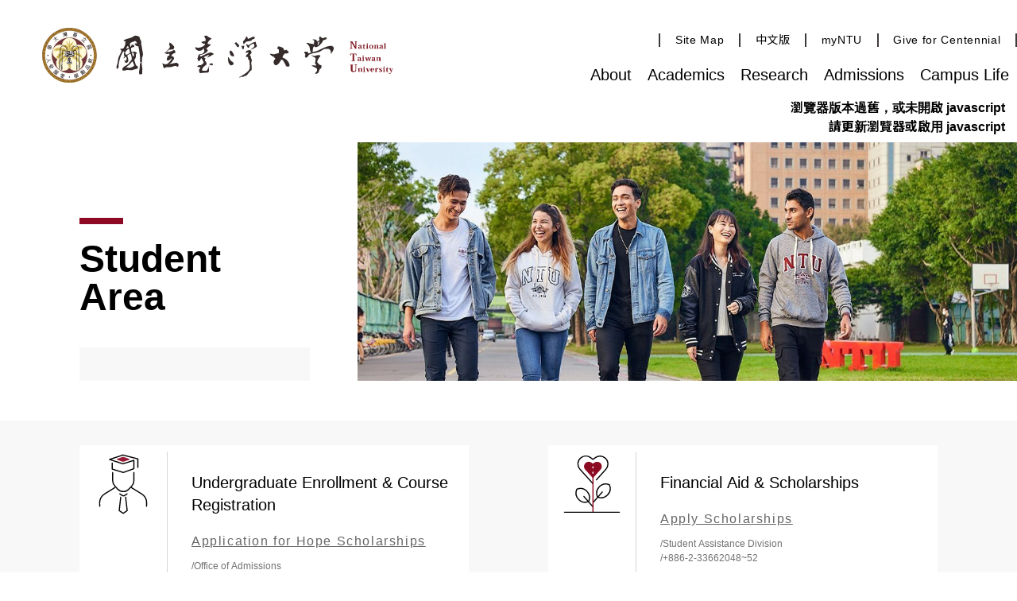

--- FILE ---
content_type: text/html
request_url: https://www.ntu.edu.tw/english/student.html
body_size: 112355
content:
<!DOCTYPE html><html class="no-js en" lang="en" x-data="htmlCrtl" x-init="htmlInit" :class="htmlOverFlowHidden &amp;&amp; 'overflow-hidden'"><head><script>!function(window,document,undefined){function is(e,t){return typeof e===t}function testRunner(){var e,t,n,r,o,s,i;for(i in tests)if(tests.hasOwnProperty(i)){if(e=[],(t=tests[i]).name&&(e.push(t.name.toLowerCase()),t.options&&t.options.aliases&&t.options.aliases.length))for(n=0;n<t.options.aliases.length;n++)e.push(t.options.aliases[n].toLowerCase());for(r=is(t.fn,"function")?t.fn():t.fn,o=0;o<e.length;o++)1===(s=e[o].split(".")).length?Modernizr[s[0]]=r:(!Modernizr[s[0]]||Modernizr[s[0]]instanceof Boolean||(Modernizr[s[0]]=new Boolean(Modernizr[s[0]])),Modernizr[s[0]][s[1]]=r),classes.push((r?"":"no-")+s.join("-"))}}function setClasses(e){var t,n=docElement.className,r=Modernizr._config.classPrefix||"";isSVG&&(n=n.baseVal),Modernizr._config.enableJSClass&&(t=new RegExp("(^|\\s)"+r+"no-js(\\s|$)"),n=n.replace(t,"$1"+r+"js$2")),Modernizr._config.enableClasses&&(n+=" "+r+e.join(" "+r),isSVG?docElement.className.baseVal=n:docElement.className=n)}function cssToDOM(e){return e.replace(/([a-z])-([a-z])/g,function(e,t,n){return t+n.toUpperCase()}).replace(/^-/,"")}function contains(e,t){return~(""+e).indexOf(t)}function createElement(){return"function"!=typeof document.createElement?document.createElement(arguments[0]):isSVG?document.createElementNS.call(document,"http://www.w3.org/2000/svg",arguments[0]):document.createElement.apply(document,arguments)}function fnBind(e,t){return function(){return e.apply(t,arguments)}}function testDOMProps(e,t,n){var r,o;for(o in e)if(e[o]in t)return!1===n?e[o]:(r=t[e[o]],is(r,"function")?fnBind(r,n||t):r);return!1}function domToCSS(e){return e.replace(/([A-Z])/g,function(e,t){return"-"+t.toLowerCase()}).replace(/^ms-/,"-ms-")}function computedStyle(e,t,n){var r,o;return"getComputedStyle"in window?(r=getComputedStyle.call(window,e,t),o=window.console,null!==r?n&&(r=r.getPropertyValue(n)):o&&o[o.error?"error":"log"].call(o,"getComputedStyle returning null, its possible modernizr test results are inaccurate")):r=!t&&e.currentStyle&&e.currentStyle[n],r}function getBody(){var e=document.body;return e||((e=createElement(isSVG?"svg":"body")).fake=!0),e}function injectElementWithStyles(e,t,n,r){var o,s,i,l="modernizr",d=createElement("div"),a=getBody();if(parseInt(n,10))for(;n--;)(s=createElement("div")).id=r?r[n]:l+(n+1),d.appendChild(s);return(o=createElement("style")).type="text/css",o.id="s"+l,(a.fake?a:d).appendChild(o),a.appendChild(d),o.styleSheet?o.styleSheet.cssText=e:o.appendChild(document.createTextNode(e)),d.id=l,a.fake&&(a.style.background="",a.style.overflow="hidden",i=docElement.style.overflow,docElement.style.overflow="hidden",docElement.appendChild(a)),o=t(d,e),a.fake?(a.parentNode.removeChild(a),docElement.style.overflow=i,docElement.offsetHeight):d.parentNode.removeChild(d),!!o}function nativeTestProps(e,t){var n=e.length;if("CSS"in window&&"supports"in window.CSS){for(;n--;)if(window.CSS.supports(domToCSS(e[n]),t))return!0;return!1}if("CSSSupportsRule"in window){for(var r=[];n--;)r.push("("+domToCSS(e[n])+":"+t+")");return injectElementWithStyles("@supports ("+(r=r.join(" or "))+") { #modernizr { position: absolute; } }",function(e){return"absolute"==computedStyle(e,null,"position")})}return undefined}function testProps(e,t,n,r){function o(){i&&(delete mStyle.style,delete mStyle.modElem)}if(r=!is(r,"undefined")&&r,!is(n,"undefined")){var s=nativeTestProps(e,n);if(!is(s,"undefined"))return s}for(var i,l,d,a,u,c=["modernizr","tspan","samp"];!mStyle.style&&c.length;)i=!0,mStyle.modElem=createElement(c.shift()),mStyle.style=mStyle.modElem.style;for(d=e.length,l=0;l<d;l++)if(a=e[l],u=mStyle.style[a],contains(a,"-")&&(a=cssToDOM(a)),mStyle.style[a]!==undefined){if(r||is(n,"undefined"))return o(),"pfx"!=t||a;try{mStyle.style[a]=n}catch(e){}if(mStyle.style[a]!=u)return o(),"pfx"!=t||a}return o(),!1}function testPropsAll(e,t,n,r,o){var s=e.charAt(0).toUpperCase()+e.slice(1),i=(e+" "+cssomPrefixes.join(s+" ")+s).split(" ");return is(t,"string")||is(t,"undefined")?testProps(i,t,r,o):testDOMProps((e+" "+domPrefixes.join(s+" ")+s).split(" "),t,n)}var classes=[],tests=[],ModernizrProto={_version:"3.6.0",_config:{classPrefix:"",enableClasses:!0,enableJSClass:!0,usePrefixes:!0},_q:[],on:function(e,t){var n=this;setTimeout(function(){t(n[e])},0)},addTest:function(e,t,n){tests.push({name:e,fn:t,options:n})},addAsyncTest:function(e){tests.push({name:null,fn:e})}},Modernizr=function(){},docElement=(Modernizr.prototype=ModernizrProto,Modernizr=new Modernizr,Modernizr.addTest("arrow",function(){try{eval("()=>{}")}catch(e){return!1}return!0}),document.documentElement),isSVG="svg"===docElement.nodeName.toLowerCase(),omPrefixes="Moz O ms Webkit",cssomPrefixes=ModernizrProto._config.usePrefixes?omPrefixes.split(" "):[],atRule=(ModernizrProto._cssomPrefixes=cssomPrefixes,function(e){var t,n=prefixes.length,r=window.CSSRule;if(void 0===r)return undefined;if(e){if((t=(e=e.replace(/^@/,"")).replace(/-/g,"_").toUpperCase()+"_RULE")in r)return"@"+e;for(var o=0;o<n;o++){var s=prefixes[o];if(s.toUpperCase()+"_"+t in r)return"@-"+s.toLowerCase()+"-"+e}}return!1}),domPrefixes=(ModernizrProto.atRule=atRule,ModernizrProto._config.usePrefixes?omPrefixes.toLowerCase().split(" "):[]),modElem=(ModernizrProto._domPrefixes=domPrefixes,{elem:createElement("modernizr")}),mStyle=(Modernizr._q.push(function(){delete modElem.elem}),{style:modElem.elem.style}),prefixed=(Modernizr._q.unshift(function(){delete mStyle.style}),ModernizrProto.testAllProps=testPropsAll,ModernizrProto.prefixed=function(e,t,n){return 0===e.indexOf("@")?atRule(e):(-1!=e.indexOf("-")&&(e=cssToDOM(e)),t?testPropsAll(e,t,n):testPropsAll(e,"pfx"))});Modernizr.addTest("objectfit",!!prefixed("objectFit"),{aliases:["object-fit"]}),testRunner(),setClasses(classes),delete ModernizrProto.addTest,delete ModernizrProto.addAsyncTest;for(var i=0;i<Modernizr._q.length;i++)Modernizr._q[i]();window.Modernizr=Modernizr}(window,document),Modernizr.arrow&&Modernizr.objectfit&&CSS&&CSS.supports&&CSS.supports("aspect-ratio","1 / 1")||(document.querySelector("html").classList.remove("js"),document.querySelector("html").classList.add("no-js"))</script><meta charset="UTF-8"><meta http-equiv="X-UA-Compatible" content="IE=edge"><meta name="viewport" content="width=device-width,initial-scale=1"><title>Student Area - National Taiwan University</title><meta name="description" content="The most integrated, prestigious, and representative public research university with a long history in Taiwan"><link rel="stylesheet" href="../css/main.css?v=20230215?1761727140709"><link rel="preconnect" href="https://fonts.googleapis.com"><link rel="preconnect" href="https://fonts.gstatic.com"><link rel="preload" as="style" href="https://fonts.googleapis.com/css2?family=Noto+Sans+TC:wght@100;300;400;500;700;900&amp;family=Noto+Serif+TC:wght@200;300;400;500;600;700;900&amp;display=swap" onload='this.rel="stylesheet"'><link rel="apple-touch-icon" type="image/png" sizes="180x180" href="../images/favicon/apple-touch-icon.png"><link rel="icon" type="image/png" sizes="180x180" href="../images/favicon/apple-touch-icon.png"><link rel="icon" type="image/png" sizes="32x32" href="../images/favicon/favicon-32x32.png"><link rel="icon" type="image/png" sizes="16x16" href="../images/favicon/favicon-16x16.png"><link rel="manifest" href="../images/favicon/site.webmanifest"><link rel="mask-icon" href="../images/favicon/safari-pinned-tab.svg" color="#801c27"><meta name="msapplication-TileColor" content="#801c27"><meta name="theme-color" content="#801c27"><meta property="og:title" content="Student Area - National Taiwan University"><meta property="og:site_name" content="National Taiwan University"><meta property="og:type" content="website"><meta property="og:description" content="The most integrated, prestigious, and representative public research university with a long history in Taiwan"><meta property="og:url" content="https://www.ntu.edu.tw/english/student.html"><meta property="og:image" content="https://www.ntu.edu.tw/images/photo/ntugate.jpg"><link rel="canonical" href="https://www.ntu.edu.tw/english/student.html"><script src="../scripts/vender.js?1761727140709" defer="defer"></script><script src="https://www.googletagmanager.com/gtag/js?id=G-7L6266MDLW" async></script><script>function gtag(){dataLayer.push(arguments)}window.dataLayer=window.dataLayer||[],gtag("js",new Date),gtag("config","G-7L6266MDLW")</script><script>!function(e,t,a,n){e[n]=e[n]||[],e[n].push({"gtm.start":(new Date).getTime(),event:"gtm.js"});e=t.getElementsByTagName(a)[0],n=t.createElement(a);n.async=!0,n.src="https://www.googletagmanager.com/gtm.js?id=GTM-MWK3QNXN",e.parentNode.insertBefore(n,e)}(window,document,"script","dataLayer")</script><script defer src="/client.ntu.js"></script></head><body><noscript><iframe src="https://www.googletagmanager.com/ns.html?id=GTM-MWK3QNXN" height="0" width="0" style="display:none;visibility:hidden" title="Tag Manager"></iframe></noscript><header class="flex pt-[35px] items-end fixed left-0 bg-gradient-to-b top-0 w-full z-[100] transition duration-500 print:static 2lg:pt-[20px] 2lg:items-center sm:pt-[15px] nojs:[background-color:white] nojs:backdrop-blur-md nojs:flex-wrap nojs:items-center print:!backdrop-blur-none" id="header" x-data="headerCtrl" @scroll.window="headerBlur = window.pageYOffset ? true : false" :class="{ 'backdrop-blur-md bg-white/[0.25] bg-none': headerBlur, 'from-white': !headerBlur}"><section class="flex-none pl-[53px] mb-[20px] pr-[24px] lg:w-[400px] lg:pl-[25px] lg:pr-[12px] 2lg:mb-0 2lg:relative 2lg:z-[10] sm:w-[250px] smallest:w-[220px]">        <div><a class="sr-only sr-only-focusable" id="gotocenter" href="#main" tabindex="100" title="Skip to main content">Skip to main content</a><a href="../english/" title="National Taiwan University" tabindex="200" x-on:focus="mobileMenuState = false; htmlOverFlowHidden = false; searchState = false;"><img class="w-full" src="../images/icon-logo-header.svg" alt="National Taiwan University" style="aspect-ratio:442/68.8"></a></div></section><section class="relative z-[10] flex-1 text-right pr-[20px] hidden 2lg:block"><ul class="h-[30px]"><li class="cursor-pointer inline-block mr-[25px] smallest:mr-[10px] nojs:hidden" tabindex="210" x-on:focus="searchState = true;"><div><span class="inline-block align-middle w-[30px] relative -top-[2px] smallest:w-[25px]" @click="searchState = true" :class="{'hidden': searchState}"> <svg class="w-full" xmlns="https://www.w3.org/2000/svg" viewBox="0 0 24 24" fill="currentColor" alt="Search"><path fill-rule="evenodd" d="M10.5 3.75a6.75 6.75 0 100 13.5 6.75 6.75 0 000-13.5zM2.25 10.5a8.25 8.25 0 1114.59 5.28l4.69 4.69a.75.75 0 11-1.06 1.06l-4.69-4.69A8.25 8.25 0 012.25 10.5z" clip-rule="evenodd"></path></svg></span><span class="inline-block align-middle w-[30px] relative -top-[2px] smallest:w-[25px]" @click="searchState = false" :class="{'hidden': !searchState}"> <svg class="w-full" xmlns="https://www.w3.org/2000/svg" viewBox="0 0 24 24" fill="currentColor" alt="Search"><path fill-rule="evenodd" d="M10.5 3.75a6.75 6.75 0 100 13.5 6.75 6.75 0 000-13.5zM2.25 10.5a8.25 8.25 0 1114.59 5.28l4.69 4.69a.75.75 0 11-1.06 1.06l-4.69-4.69A8.25 8.25 0 012.25 10.5z" clip-rule="evenodd"></path></svg></span></div></li><li class="w-[30px] h-[20px] relative top-[5px] cursor-pointer smallest:w-[25px] nojs:hidden" :class="{'hidden pointer-events-none': !mobileMenuState, 'inline-block': mobileMenuState}" @click="mobileMenuToggle(); searchState = false;" x-on:focus="mobileMenuState = false; htmlOverFlowHidden = false; searchState = false;" tabindex="220"><div class="btn-bar w-full h-full relative align-middle"><span class="absolute left-[2px] w-[calc(100%-4px)] h-[3px] bg-[#3f3a39] origin-center duration-200 top-0" :class="{'!top-[calc(50%-1.5px)] !rotate-45': mobileMenuState}"></span><span class="absolute left-[2px] w-[calc(100%-4px)] h-[3px] bg-[#3f3a39] origin-center duration-200 top-[calc(50%-1.5px)]" :class="{'!opacity-0': mobileMenuState}"></span><span class="absolute left-[2px] w-[calc(100%-4px)] h-[3px] bg-[#3f3a39] origin-center duration-200 top-[calc(100%-3px)]" :class="{'!top-[calc(50%-1.5px)] !-rotate-45': mobileMenuState}"></span></div></li><li class="w-[30px] h-[20px] relative top-[5px] cursor-pointer smallest:w-[25px] nojs:hidden" :class="{'hidden pointer-events-none': mobileMenuState, 'inline-block': !mobileMenuState}" @click="mobileMenuToggle(); searchState = false;" x-on:focus="mobileMenuState = true; htmlOverFlowHidden = true; searchState = false;" tabindex="220"><div class="btn-bar w-full h-full relative align-middle"><span class="absolute left-[2px] w-[calc(100%-4px)] h-[3px] bg-[#3f3a39] origin-center duration-200 top-0" :class="{'!top-[calc(50%-1.5px)] !rotate-45': mobileMenuState}"></span><span class="absolute left-[2px] w-[calc(100%-4px)] h-[3px] bg-[#3f3a39] origin-center duration-200 top-[calc(50%-1.5px)]" :class="{'!opacity-0': mobileMenuState}"></span><span class="absolute left-[2px] w-[calc(100%-4px)] h-[3px] bg-[#3f3a39] origin-center duration-200 top-[calc(100%-3px)]" :class="{'!top-[calc(50%-1.5px)] !-rotate-45': mobileMenuState}"></span></div></li><li class="hidden mr-[10px] sm:mr-[5px] nojs:inline-block"><a class="block text-sm leading-[17px] tracking-wider hover:text-red sm:text-[0.75rem]" href="../english/sitemap.html" tabindex="300" title="Site Map">Site Map</a></li><li class="hidden nojs:inline-block"><a class="block text-sm leading-[17px] tracking-wider hover:text-red sm:text-[0.75rem]" href="../student.html" title="中文版">中文版</a></li></ul></section><section class="flex-1 relative 2lg:flex-none 2lg:absolute 2lg:left-0 2lg:top-0 2lg:w-full 2lg:h-0 2lg:pt-[97px] 2lg:overflow-x-hidden 2lg:bg-[#f1f1f1] 2lg:duration-300 2md:flex-none 2md:absolute 2md:left-0 2md:top-0 2md:w-full 2md:h-0 2md:pt-[97px] 2md:overflow-x-hidden 2md:bg-[#f1f1f1] 2md:duration-300 sm:pt-[61px] nojs:2lg:hidden" :class="{'2lg:!h-[100vh]': mobileMenuState}"><section class="text-right mt-[38px] 2lg:mt-0 2md:mt-0"><nav class="nojs:hidden" aria-label="網站頁面連結"></nav><div class="inline-block relative 2lg:block"><a class="absolute left-[-50px] top-0 text-transparent 2lg:hidden" id="skip-nav" href="#page-nav" accesskey="u" title="上方導覽連結區-常用快速鍵：ALT+U">:::</a><ul class="flex flex-nowrap justify-end peer 2lg:block" id="page-nav"><li class="last:mr-[0px] group 2lg:block 2lg:w-full 2lg:px-0 2lg:text-center 2lg:relative 2lg:mb-[1px] 2lg:before:absolute 2lg:before:z-[2] 2lg:before:left-[18px] 2lg:before:bottom-0 2lg:before:w-[calc(100%-31px)] 2lg:before:h-[1px] 2lg:before:bg-[#c2c3c3] 2lg:pointer-events-none 2md:block 2md:w-full 2md:px-0 2md:text-center 2md:relative 2md:mb-[1px] 2md:before:absolute 2md:before:z-[2] 2md:before:left-[18px] 2md:before:bottom-0 2md:before:w-[calc(100%-31px)] 2md:before:h-[1px] 2md:before:bg-[#c2c3c3] 2md:pointer-events-none en:xl:px-[7.5px] en:2lg:px-[7.5px] en:sm:px-0" x-data="{headerMenuStateValue0: false}" @mouseleave="menuIsMobileType() &amp;&amp; (headerMenuStateValue0 = false , whiteMaskState = false, blackMaskState = false)"><a class="font-type-serif text-xl font-medium block px-[24px] 2lg:hidden 2lg:pointer 2lg:pointer-events-auto 2md:hidden 2md:pointer 2md:pointer-events-auto en:xl:px-[2.5px]" title="About" target="_self" href="../english/about/about.html" x-on:focus="headerMenuStateValue0 = true; whiteMaskState = true; blackMaskState = true;" x-on:blur="headerMenuStateValue0 = false; whiteMaskState = false; blackMaskState = false;" @mouseenter="menuIsMobileType() &amp;&amp; (headerMenuStateValue0 = true, whiteMaskState = true, blackMaskState = true)"><div class="font-type-serif relative pb-[5px] border-b-[4px] border-transparent" :class="{'text-red !border-red': headerMenuStateValue0}">About</div></a><div class="text-xl font-medium py-[25px] border-b-[4px] border-transparent hidden relative tracking-wider 2lg:block 2lg:font-bold 2lg:pointer-events-auto 2md:block 2md:font-bold 2md:pointer-events-auto" tabindex="0"><div class="mobile-main-pate-title cursor-pointer" nav-main-name="About" @click="headerMenuStateValue0 = !headerMenuStateValue0"><span class="font-type-serif" :class="{'text-red border-red': headerMenuStateValue0 }">About</span><span class="title-arrow inline-block origin-center absolute right-[40px] top-[calc(50%-10px)]" :class="{' rotate-90 text-red': headerMenuStateValue0 }"><svg class="w-6 h-6" xmlns="https://www.w3.org/2000/svg" viewBox="0 0 24 24" fill="currentColor"><path fill-rule="evenodd" d="M16.28 11.47a.75.75 0 010 1.06l-7.5 7.5a.75.75 0 01-1.06-1.06L14.69 12 7.72 5.03a.75.75 0 011.06-1.06l7.5 7.5z" clip-rule="evenodd"></path></svg></span></div></div><div class="nav-sub-list overflow-hidden fixed left-0 top-[124px] duration-300 z-0 bg-white w-full pointer-events-none opacity-30 max-h-[0px] 2lg:relative 2lg:opacity-100 2lg:top-0 2md:relative 2md:opacity-100 2md:top-0" nav-main-name="About" :class="{'lgUp:max-h-[600px] 2lg:max-h-[1000px] 2md:max-h-[1000px] !opacity-100 pointer-events-auto z-[2]': headerMenuStateValue0 }"><div class="w-[calc(100%-1275px)] absolute left-0 top-0 h-full text-right 3xl:w-[calc(100%-1100px)] 2xl:w-[400px] 2lg:hidden"><picture><img class="w-full h-full object-cover object-center max-w-[650px] inline-block" src="../images/photo-nav-about-cover-1.jpg" alt="About" loading="lazy"></picture></div><div class="ml-auto w-[1075px] flex pt-[50px] pl-[110px] pr-[15px] pb-[15px] text-left 3xl:w-[1100px] 2xl:w-[calc(100%-400px)] 2xl:inline-block 2xl:pt-[30px] 2xl:pl-[40px] 2lg:w-full 2lg:!px-0 2lg:pb-[10px] 2md:!px-0 2md:pb-[10px] en:pl-[80px]"><div class="w-[155px] 2xlTo2lg:block 2xlTo2lg:w-full 2lg:hidden en:w-[220px]"><p class="font-type-serif text-4xl font-semibold tracking-wider inline-block pb-[20px] border-b-[1px] border-red">About</p></div><div class="flex-1 pl-[55px] mt-[60px] min-h-[calc(3.5rem+64px)] 2xlTo2lg:block 2xlTo2lg:w-full 2xlTo2lg:flex-none 2lg:mt-[30px] 2xl:min-h-[calc(3.5rem+44px)] 2lg:pl-[0px] 2lg:block 2lg:flex-none 2lg:mt-0 2lg:min-h-[0px] 2md:pl-[0px] 2md:block 2md:flex-none 2md:mt-0 2md:min-h-[0px]"><ul><li class="mr-[40px] last:mr-0 text-lg inline-block tracking-wider mb-[32px] hover:text-red hover:underline 2xl:mb-[22px] 2lg:p-0 2lg:block 2lg:text-center 2lg:mr-0 2lg:mb-[35px]"><a href="../english/about/about.html" target="_self" title="About NTU" x-on:focus="headerMenuStateValue0 = true; whiteMaskState = true; blackMaskState = true;" x-on:blur="headerMenuStateValue0 = false; whiteMaskState = false; blackMaskState = false;">About NTU</a></li><li class="mr-[40px] last:mr-0 text-lg inline-block tracking-wider mb-[32px] hover:text-red hover:underline 2xl:mb-[22px] 2lg:p-0 2lg:block 2lg:text-center 2lg:mr-0 2lg:mb-[35px]"><a href="../english/administration/administration.html" target="_self" title="Administration" x-on:focus="headerMenuStateValue0 = true; whiteMaskState = true; blackMaskState = true;" x-on:blur="headerMenuStateValue0 = false; whiteMaskState = false; blackMaskState = false;">Administration</a></li><li class="mr-[40px] last:mr-0 text-lg inline-block tracking-wider mb-[32px] hover:text-red hover:underline 2xl:mb-[22px] 2lg:p-0 2lg:block 2lg:text-center 2lg:mr-0 2lg:mb-[35px]"><a href="../english/about/history.html" target="_self" title="Brief History" x-on:focus="headerMenuStateValue0 = true; whiteMaskState = true; blackMaskState = true;" x-on:blur="headerMenuStateValue0 = false; whiteMaskState = false; blackMaskState = false;">Brief History</a></li><li class="mr-[40px] last:mr-0 text-lg inline-block tracking-wider mb-[32px] hover:text-red hover:underline 2xl:mb-[22px] 2lg:p-0 2lg:block 2lg:text-center 2lg:mr-0 2lg:mb-[35px]"><a href="../english/about/map.html" target="_self" title="Maps &amp; Directions" x-on:focus="headerMenuStateValue0 = true; whiteMaskState = true; blackMaskState = true;" x-on:blur="headerMenuStateValue0 = false; whiteMaskState = false; blackMaskState = false;">Maps &amp; Directions</a></li><li class="mr-[40px] last:mr-0 text-lg inline-block tracking-wider mb-[32px] hover:text-red hover:underline 2xl:mb-[22px] 2lg:p-0 2lg:block 2lg:text-center 2lg:mr-0 2lg:mb-[35px]"><a href="../english/about/statistics.html" target="_self" title="Annual Reports" x-on:focus="headerMenuStateValue0 = true; whiteMaskState = true; blackMaskState = true;" x-on:blur="headerMenuStateValue0 = false; whiteMaskState = false; blackMaskState = false;">Annual Reports</a></li><li class="mr-[40px] last:mr-0 text-lg inline-block tracking-wider mb-[32px] hover:text-red hover:underline 2xl:mb-[22px] 2lg:p-0 2lg:block 2lg:text-center 2lg:mr-0 2lg:mb-[35px]"><a href="https://sustainable.ntu.edu.tw/en" target="_blank" title="Sustainable NTU(open a new window)" x-on:focus="headerMenuStateValue0 = true; whiteMaskState = true; blackMaskState = true;" x-on:blur="headerMenuStateValue0 = false; whiteMaskState = false; blackMaskState = false;">Sustainable NTU</a></li><li class="mr-[40px] last:mr-0 text-lg inline-block tracking-wider mb-[32px] hover:text-red hover:underline 2xl:mb-[22px] 2lg:p-0 2lg:block 2lg:text-center 2lg:mr-0 2lg:mb-[35px]"><a href="https://visitorcenter.ntu.edu.tw/eng/cl_n_169719.html" target="_blank" title="Virtual Tour(open a new window)" x-on:focus="headerMenuStateValue0 = true; whiteMaskState = true; blackMaskState = true;" x-on:blur="headerMenuStateValue0 = false; whiteMaskState = false; blackMaskState = false;">Virtual Tour</a></li></ul></div></div></div></li><li class="last:mr-[0px] group 2lg:block 2lg:w-full 2lg:px-0 2lg:text-center 2lg:relative 2lg:mb-[1px] 2lg:before:absolute 2lg:before:z-[2] 2lg:before:left-[18px] 2lg:before:bottom-0 2lg:before:w-[calc(100%-31px)] 2lg:before:h-[1px] 2lg:before:bg-[#c2c3c3] 2lg:pointer-events-none 2md:block 2md:w-full 2md:px-0 2md:text-center 2md:relative 2md:mb-[1px] 2md:before:absolute 2md:before:z-[2] 2md:before:left-[18px] 2md:before:bottom-0 2md:before:w-[calc(100%-31px)] 2md:before:h-[1px] 2md:before:bg-[#c2c3c3] 2md:pointer-events-none en:xl:px-[7.5px] en:2lg:px-[7.5px] en:sm:px-0" x-data="{headerMenuStateValue1: false}" @mouseleave="menuIsMobileType() &amp;&amp; (headerMenuStateValue1 = false , whiteMaskState = false, blackMaskState = false)"><a class="font-type-serif text-xl font-medium block px-[24px] 2lg:hidden 2lg:pointer 2lg:pointer-events-auto 2md:hidden 2md:pointer 2md:pointer-events-auto en:xl:px-[2.5px]" title="Academics" target="_self" href="../english/academics/academics.html" x-on:focus="headerMenuStateValue1 = true; whiteMaskState = true; blackMaskState = true;" x-on:blur="headerMenuStateValue1 = false; whiteMaskState = false; blackMaskState = false;" @mouseenter="menuIsMobileType() &amp;&amp; (headerMenuStateValue1 = true, whiteMaskState = true, blackMaskState = true)"><div class="font-type-serif relative pb-[5px] border-b-[4px] border-transparent" :class="{'text-red !border-red': headerMenuStateValue1}">Academics</div></a><div class="text-xl font-medium py-[25px] border-b-[4px] border-transparent hidden relative tracking-wider 2lg:block 2lg:font-bold 2lg:pointer-events-auto 2md:block 2md:font-bold 2md:pointer-events-auto" tabindex="0"><div class="mobile-main-pate-title cursor-pointer" nav-main-name="Academics" @click="headerMenuStateValue1 = !headerMenuStateValue1"><span class="font-type-serif" :class="{'text-red border-red': headerMenuStateValue1 }">Academics</span><span class="title-arrow inline-block origin-center absolute right-[40px] top-[calc(50%-10px)]" :class="{' rotate-90 text-red': headerMenuStateValue1 }"><svg class="w-6 h-6" xmlns="https://www.w3.org/2000/svg" viewBox="0 0 24 24" fill="currentColor"><path fill-rule="evenodd" d="M16.28 11.47a.75.75 0 010 1.06l-7.5 7.5a.75.75 0 01-1.06-1.06L14.69 12 7.72 5.03a.75.75 0 011.06-1.06l7.5 7.5z" clip-rule="evenodd"></path></svg></span></div></div><div class="nav-sub-list overflow-hidden fixed left-0 top-[124px] duration-300 z-0 bg-white w-full pointer-events-none opacity-30 max-h-[0px] 2lg:relative 2lg:opacity-100 2lg:top-0 2md:relative 2md:opacity-100 2md:top-0" nav-main-name="Academics" :class="{'lgUp:max-h-[600px] 2lg:max-h-[1000px] 2md:max-h-[1000px] !opacity-100 pointer-events-auto z-[2]': headerMenuStateValue1 }"><div class="w-[calc(100%-1275px)] absolute left-0 top-0 h-full text-right 3xl:w-[calc(100%-1100px)] 2xl:w-[400px] 2lg:hidden"><picture><img class="w-full h-full object-cover object-center max-w-[650px] inline-block" src="../images/photo-nav-about-cover-2.jpg" alt="Academics" loading="lazy"></picture></div><div class="ml-auto w-[1075px] flex pt-[50px] pl-[110px] pr-[15px] pb-[15px] text-left 3xl:w-[1100px] 2xl:w-[calc(100%-400px)] 2xl:inline-block 2xl:pt-[30px] 2xl:pl-[40px] 2lg:w-full 2lg:!px-0 2lg:pb-[10px] 2md:!px-0 2md:pb-[10px] en:pl-[80px]"><div class="w-[155px] 2xlTo2lg:block 2xlTo2lg:w-full 2lg:hidden en:w-[220px]"><p class="font-type-serif text-4xl font-semibold tracking-wider inline-block pb-[20px] border-b-[1px] border-red">Academics</p></div><div class="flex-1 pl-[55px] mt-[60px] min-h-[calc(3.5rem+64px)] 2xlTo2lg:block 2xlTo2lg:w-full 2xlTo2lg:flex-none 2lg:mt-[30px] 2xl:min-h-[calc(3.5rem+44px)] 2lg:pl-[0px] 2lg:block 2lg:flex-none 2lg:mt-0 2lg:min-h-[0px] 2md:pl-[0px] 2md:block 2md:flex-none 2md:mt-0 2md:min-h-[0px]"><ul><li class="mr-[40px] last:mr-0 text-lg inline-block tracking-wider mb-[32px] hover:text-red hover:underline 2xl:mb-[22px] 2lg:p-0 2lg:block 2lg:text-center 2lg:mr-0 2lg:mb-[35px]"><a href="../english/academics/academics.html" target="_self" title="Colleges &amp; Departments" x-on:focus="headerMenuStateValue1 = true; whiteMaskState = true; blackMaskState = true;" x-on:blur="headerMenuStateValue1 = false; whiteMaskState = false; blackMaskState = false;">Colleges &amp; Departments</a></li><li class="mr-[40px] last:mr-0 text-lg inline-block tracking-wider mb-[32px] hover:text-red hover:underline 2xl:mb-[22px] 2lg:p-0 2lg:block 2lg:text-center 2lg:mr-0 2lg:mb-[35px]"><a href="../english/academics/academics.html#otherUnit" target="_self" title="Other Units" x-on:focus="headerMenuStateValue1 = true; whiteMaskState = true; blackMaskState = true;" x-on:blur="headerMenuStateValue1 = false; whiteMaskState = false; blackMaskState = false;">Other Units</a></li></ul></div></div></div></li><li class="last:mr-[0px] group 2lg:block 2lg:w-full 2lg:px-0 2lg:text-center 2lg:relative 2lg:mb-[1px] 2lg:before:absolute 2lg:before:z-[2] 2lg:before:left-[18px] 2lg:before:bottom-0 2lg:before:w-[calc(100%-31px)] 2lg:before:h-[1px] 2lg:before:bg-[#c2c3c3] 2lg:pointer-events-none 2md:block 2md:w-full 2md:px-0 2md:text-center 2md:relative 2md:mb-[1px] 2md:before:absolute 2md:before:z-[2] 2md:before:left-[18px] 2md:before:bottom-0 2md:before:w-[calc(100%-31px)] 2md:before:h-[1px] 2md:before:bg-[#c2c3c3] 2md:pointer-events-none en:xl:px-[7.5px] en:2lg:px-[7.5px] en:sm:px-0" x-data="{headerMenuStateValue2: false}" @mouseleave="menuIsMobileType() &amp;&amp; (headerMenuStateValue2 = false , whiteMaskState = false, blackMaskState = false)"><a class="font-type-serif text-xl font-medium block px-[24px] 2lg:hidden 2lg:pointer 2lg:pointer-events-auto 2md:hidden 2md:pointer 2md:pointer-events-auto en:xl:px-[2.5px]" title="Research" target="_self" href="../english/research/research.html" x-on:focus="headerMenuStateValue2 = true; whiteMaskState = true; blackMaskState = true;" x-on:blur="headerMenuStateValue2 = false; whiteMaskState = false; blackMaskState = false;" @mouseenter="menuIsMobileType() &amp;&amp; (headerMenuStateValue2 = true, whiteMaskState = true, blackMaskState = true)"><div class="font-type-serif relative pb-[5px] border-b-[4px] border-transparent" :class="{'text-red !border-red': headerMenuStateValue2}">Research</div></a><div class="text-xl font-medium py-[25px] border-b-[4px] border-transparent hidden relative tracking-wider 2lg:block 2lg:font-bold 2lg:pointer-events-auto 2md:block 2md:font-bold 2md:pointer-events-auto" tabindex="0"><div class="mobile-main-pate-title cursor-pointer" nav-main-name="Research" @click="headerMenuStateValue2 = !headerMenuStateValue2"><span class="font-type-serif" :class="{'text-red border-red': headerMenuStateValue2 }">Research</span><span class="title-arrow inline-block origin-center absolute right-[40px] top-[calc(50%-10px)]" :class="{' rotate-90 text-red': headerMenuStateValue2 }"><svg class="w-6 h-6" xmlns="https://www.w3.org/2000/svg" viewBox="0 0 24 24" fill="currentColor"><path fill-rule="evenodd" d="M16.28 11.47a.75.75 0 010 1.06l-7.5 7.5a.75.75 0 01-1.06-1.06L14.69 12 7.72 5.03a.75.75 0 011.06-1.06l7.5 7.5z" clip-rule="evenodd"></path></svg></span></div></div><div class="nav-sub-list overflow-hidden fixed left-0 top-[124px] duration-300 z-0 bg-white w-full pointer-events-none opacity-30 max-h-[0px] 2lg:relative 2lg:opacity-100 2lg:top-0 2md:relative 2md:opacity-100 2md:top-0" nav-main-name="Research" :class="{'lgUp:max-h-[600px] 2lg:max-h-[1000px] 2md:max-h-[1000px] !opacity-100 pointer-events-auto z-[2]': headerMenuStateValue2 }"><div class="w-[calc(100%-1275px)] absolute left-0 top-0 h-full text-right 3xl:w-[calc(100%-1100px)] 2xl:w-[400px] 2lg:hidden"><picture><img class="w-full h-full object-cover object-center max-w-[650px] inline-block" src="../images/photo-nav-about-cover-3.jpg" alt="Research" loading="lazy"></picture></div><div class="ml-auto w-[1075px] flex pt-[50px] pl-[110px] pr-[15px] pb-[15px] text-left 3xl:w-[1100px] 2xl:w-[calc(100%-400px)] 2xl:inline-block 2xl:pt-[30px] 2xl:pl-[40px] 2lg:w-full 2lg:!px-0 2lg:pb-[10px] 2md:!px-0 2md:pb-[10px] en:pl-[80px]"><div class="w-[155px] 2xlTo2lg:block 2xlTo2lg:w-full 2lg:hidden en:w-[220px]"><p class="font-type-serif text-4xl font-semibold tracking-wider inline-block pb-[20px] border-b-[1px] border-red">Research</p></div><div class="flex-1 pl-[55px] mt-[60px] min-h-[calc(3.5rem+64px)] 2xlTo2lg:block 2xlTo2lg:w-full 2xlTo2lg:flex-none 2lg:mt-[30px] 2xl:min-h-[calc(3.5rem+44px)] 2lg:pl-[0px] 2lg:block 2lg:flex-none 2lg:mt-0 2lg:min-h-[0px] 2md:pl-[0px] 2md:block 2md:flex-none 2md:mt-0 2md:min-h-[0px]"><ul><li class="mr-[40px] last:mr-0 text-lg inline-block tracking-wider mb-[32px] hover:text-red hover:underline 2xl:mb-[22px] 2lg:p-0 2lg:block 2lg:text-center 2lg:mr-0 2lg:mb-[35px]"><a href="../english/research/research.html" target="_sel" title="Research at NTU" x-on:focus="headerMenuStateValue2 = true; whiteMaskState = true; blackMaskState = true;" x-on:blur="headerMenuStateValue2 = false; whiteMaskState = false; blackMaskState = false;">Research at NTU</a></li><li class="mr-[40px] last:mr-0 text-lg inline-block tracking-wider mb-[32px] hover:text-red hover:underline 2xl:mb-[22px] 2lg:p-0 2lg:block 2lg:text-center 2lg:mr-0 2lg:mb-[35px]"><a href="https://ord.ntu.edu.tw/Interdisciplinary/index.asp" target="_blank" title="Interdisciplinary Research(open a new window)" x-on:focus="headerMenuStateValue2 = true; whiteMaskState = true; blackMaskState = true;" x-on:blur="headerMenuStateValue2 = false; whiteMaskState = false; blackMaskState = false;">Interdisciplinary Research</a></li><li class="mr-[40px] last:mr-0 text-lg inline-block tracking-wider mb-[32px] hover:text-red hover:underline 2xl:mb-[22px] 2lg:p-0 2lg:block 2lg:text-center 2lg:mr-0 2lg:mb-[35px]"><a href="../english/research/researchdep.html" target="_self" title="Research Centers" x-on:focus="headerMenuStateValue2 = true; whiteMaskState = true; blackMaskState = true;" x-on:blur="headerMenuStateValue2 = false; whiteMaskState = false; blackMaskState = false;">Research Centers</a></li><li class="mr-[40px] last:mr-0 text-lg inline-block tracking-wider mb-[32px] hover:text-red hover:underline 2xl:mb-[22px] 2lg:p-0 2lg:block 2lg:text-center 2lg:mr-0 2lg:mb-[35px]"><a href="https://ord.ntu.edu.tw/w/ordntuEN/Index" target="_blank" title="R&amp;D services(open a new window)" x-on:focus="headerMenuStateValue2 = true; whiteMaskState = true; blackMaskState = true;" x-on:blur="headerMenuStateValue2 = false; whiteMaskState = false; blackMaskState = false;">R&amp;D services</a></li><li class="mr-[40px] last:mr-0 text-lg inline-block tracking-wider mb-[32px] hover:text-red hover:underline 2xl:mb-[22px] 2lg:p-0 2lg:block 2lg:text-center 2lg:mr-0 2lg:mb-[35px]"><a href="https://scholars.lib.ntu.edu.tw/?&amp;locale=en" target="_blank" title="NTU Scholars(open a new window)" x-on:focus="headerMenuStateValue2 = true; whiteMaskState = true; blackMaskState = true;" x-on:blur="headerMenuStateValue2 = false; whiteMaskState = false; blackMaskState = false;">NTU Scholars</a></li><li class="mr-[40px] last:mr-0 text-lg inline-block tracking-wider mb-[32px] hover:text-red hover:underline 2xl:mb-[22px] 2lg:p-0 2lg:block 2lg:text-center 2lg:mr-0 2lg:mb-[35px]"><a href="https://www.lib.ntu.edu.tw/en" target="_blank" title="Library(open a new window)" x-on:focus="headerMenuStateValue2 = true; whiteMaskState = true; blackMaskState = true;" x-on:blur="headerMenuStateValue2 = false; whiteMaskState = false; blackMaskState = false;">Library</a></li><li class="mr-[40px] last:mr-0 text-lg inline-block tracking-wider mb-[32px] hover:text-red hover:underline 2xl:mb-[22px] 2lg:p-0 2lg:block 2lg:text-center 2lg:mr-0 2lg:mb-[35px]"><a href="https://labspotlight.ntu.edu.tw/?locale=en" target="_blank" title="Lab Spotlight(open a new window)" x-on:focus="headerMenuStateValue2 = true; whiteMaskState = true; blackMaskState = true;" x-on:blur="headerMenuStateValue2 = false; whiteMaskState = false; blackMaskState = false;">Lab Spotlight</a></li></ul></div></div></div></li><li class="last:mr-[0px] group 2lg:block 2lg:w-full 2lg:px-0 2lg:text-center 2lg:relative 2lg:mb-[1px] 2lg:before:absolute 2lg:before:z-[2] 2lg:before:left-[18px] 2lg:before:bottom-0 2lg:before:w-[calc(100%-31px)] 2lg:before:h-[1px] 2lg:before:bg-[#c2c3c3] 2lg:pointer-events-none 2md:block 2md:w-full 2md:px-0 2md:text-center 2md:relative 2md:mb-[1px] 2md:before:absolute 2md:before:z-[2] 2md:before:left-[18px] 2md:before:bottom-0 2md:before:w-[calc(100%-31px)] 2md:before:h-[1px] 2md:before:bg-[#c2c3c3] 2md:pointer-events-none en:xl:px-[7.5px] en:2lg:px-[7.5px] en:sm:px-0" x-data="{headerMenuStateValue3: false}" @mouseleave="menuIsMobileType() &amp;&amp; (headerMenuStateValue3 = false , whiteMaskState = false, blackMaskState = false)"><a class="font-type-serif text-xl font-medium block px-[24px] 2lg:hidden 2lg:pointer 2lg:pointer-events-auto 2md:hidden 2md:pointer 2md:pointer-events-auto en:xl:px-[2.5px]" title="Admissions(open a new window)" target="_blank" href="https://admissions.ntu.edu.tw/overseas-students/" x-on:focus="headerMenuStateValue3 = true; whiteMaskState = true; blackMaskState = true;" x-on:blur="headerMenuStateValue3 = false; whiteMaskState = false; blackMaskState = false;" @mouseenter="menuIsMobileType() &amp;&amp; (headerMenuStateValue3 = true, whiteMaskState = true, blackMaskState = true)"><div class="font-type-serif relative pb-[5px] border-b-[4px] border-transparent" :class="{'text-red !border-red': headerMenuStateValue3}">Admissions</div></a><div class="text-xl font-medium py-[25px] border-b-[4px] border-transparent hidden relative tracking-wider 2lg:block 2lg:font-bold 2lg:pointer-events-auto 2md:block 2md:font-bold 2md:pointer-events-auto" tabindex="0"><a class="font-type-serif" title="Admissions(open a new window)" target="_blank" href="https://admissions.ntu.edu.tw/overseas-students/">Admissions</a></div></li><li class="last:mr-[0px] group 2lg:block 2lg:w-full 2lg:px-0 2lg:text-center 2lg:relative 2lg:mb-[1px] 2lg:before:absolute 2lg:before:z-[2] 2lg:before:left-[18px] 2lg:before:bottom-0 2lg:before:w-[calc(100%-31px)] 2lg:before:h-[1px] 2lg:before:bg-[#c2c3c3] 2lg:pointer-events-none 2md:block 2md:w-full 2md:px-0 2md:text-center 2md:relative 2md:mb-[1px] 2md:before:absolute 2md:before:z-[2] 2md:before:left-[18px] 2md:before:bottom-0 2md:before:w-[calc(100%-31px)] 2md:before:h-[1px] 2md:before:bg-[#c2c3c3] 2md:pointer-events-none en:xl:px-[7.5px] en:2lg:px-[7.5px] en:sm:px-0" x-data="{headerMenuStateValue4: false}" @mouseleave="menuIsMobileType() &amp;&amp; (headerMenuStateValue4 = false , whiteMaskState = false, blackMaskState = false)"><a class="font-type-serif text-xl font-medium block px-[24px] 2lg:hidden 2lg:pointer 2lg:pointer-events-auto 2md:hidden 2md:pointer 2md:pointer-events-auto en:xl:px-[2.5px]" title="Campus Life" target="_self" href="../english/campus/campus.html" x-on:focus="headerMenuStateValue4 = true; whiteMaskState = true; blackMaskState = true;" x-on:blur="headerMenuStateValue4 = false; whiteMaskState = false; blackMaskState = false;" @mouseenter="menuIsMobileType() &amp;&amp; (headerMenuStateValue4 = true, whiteMaskState = true, blackMaskState = true)"><div class="font-type-serif relative pb-[5px] border-b-[4px] border-transparent" :class="{'text-red !border-red': headerMenuStateValue4}">Campus Life</div></a><div class="text-xl font-medium py-[25px] border-b-[4px] border-transparent hidden relative tracking-wider 2lg:block 2lg:font-bold 2lg:pointer-events-auto 2md:block 2md:font-bold 2md:pointer-events-auto" tabindex="0"><a class="font-type-serif" title="Campus Life" target="_self" href="../english/campus/campus.html">Campus Life</a></div></li></ul><div class="black-bg-dom fixed left-0 top-0 h-[200vh] w-full border-b-[1px] pointer-events-none bg-black/[0.6] opacity-0 duration-500 z-[-1] 2lg:hidden" :class="{'!opacity-100': blackMaskState}"></div><div class="white-bg-dom fixed left-0 top-0 h-[124px] w-full z-[-1] border-b-[1px] border-[#b1b1b2] pointer-events-none bg-white opacity-0 duration-500 2lg:opacity-100 2lg:h-[97px] 2lg:z-[4] 2lg:shadow-[0px_3px_5px_rgba(0,0,0,0.5)] 2lg:duration-[0ms] sm:h-[61px]" id="white-bg-dom" :class="{'!opacity-100': whiteMaskState}"></div></div></section><section class="text-right mb-[20px] absolute right-0 top-0 2lg:mb-0 2lg:relative 2lg:pr-0 2lg:pt-[25px] 2lg:pb-[5px] 2lg:border-b-[1px] border-[#c2c3c3]"><ul class="flex flex-nowrap justify-end 2lg:block"><li class="px-[18.5px] border-x-[2px] border-[#3e3a39] 2lg:block 2lg:text-center 2lg:border-0 2lg:mb-[30px] 2lg:px-0"><a class="block text-sm leading-[17px] tracking-wider hover:text-red 2lg:text-base" href="../english/sitemap.html" tabindex="300" title="Site Map">Site Map</a></li><li class="px-[18.5px] border-r-[2px] border-[#3e3a39] 2lg:block 2lg:text-center 2lg:border-0 2lg:mb-[30px] 2lg:px-0"><a class="block text-sm leading-[17px] tracking-wider hover:text-red 2lg:text-base" href="../student.html" title="中文版">中文版            </a></li><li class="px-[18.5px] border-r-[2px] border-[#3e3a39] 2lg:block 2lg:text-center 2lg:border-0 2lg:mb-[30px] 2lg:px-0"><a class="block text-sm leading-[17px] tracking-wider hover:text-red 2lg:text-base" href="https://my.ntu.edu.tw/Default.aspx?lang=eng" target="_blank" title="myNTU(open a new window)">myNTU</a></li><li class="px-[18.5px] border-r-[2px] border-[#3e3a39] relative group 2lg:block 2lg:text-center 2lg:border-0 2lg:mb-[30px] 2lg:px-0 nojs:hidden" x-data="{userListState: false}" @mouseenter="menuIsMobileType() &amp;&amp; (userListState = true)" @mouseleave="menuIsMobileType() &amp;&amp; (userListState = false)"><span class="block text-sm leading-[17px] relative z-[3] tracking-wider 2lg:text-base 2lg:cursor-pointer" id="user-list-title" x-on:focus="userListState = true;" x-on:blur="userListState = false;" :class="{'text-red': userListState}" tabindex="0">Info For<span class="inline-block relative origin-center ml-1 lgUp:group-hover:rotate-180 lgUp:group-hover:top-[2px]" :class="{'2lg:!rotate-180 2lg:!top-[2px]': userListState}"><svg class="w-3 h-3" xmlns="https://www.w3.org/2000/svg" fill="none" viewBox="0 0 24 24" stroke-width="1.5" stroke="currentColor"><path stroke-linecap="round" stroke-linejoin="round" d="M19.5 8.25l-7.5 7.5-7.5-7.5"></path></svg></span></span><div class="absolute z-[2] left-0 -top-[20px] w-full pt-[50px] px-[10px] text-center h-0 overflow-hidden 2lg:relative 2lg:top-0 2lg:pt-0 2lg:px-0 2lg:[box-shadow:none] 2lg:block 2lg:h-0 2lg:overflow-hidden 2lg:duration-300" id="user-list-dom" :class="{'!h-[auto] !block bg-white shadow-[5px_5px_14px_rgba(0,0,0,0.15)]': userListState}"><ul class="2lg:relative 2lg:before:block 2lg:before:left-0 2lg:before:top-0 2lg:before:w-full 2lg:before:h-[15px] 2lg:before:bg-[#f1f1f1]"><li class="py-[16px] border-y-[1px] -mb-[1px] 2lg:border-y-0"><a class="text-sm block tracking-wider hover:text-red hover:underline" href="../english/student.html" title="Students" x-on:focus="userListState = true;" x-on:blur="userListState = false;">Students</a></li><li class="py-[16px] border-y-[1px] -mb-[1px] 2lg:border-y-0"><a class="text-sm block tracking-wider hover:text-red hover:underline" href="../english/faculty.html" title="Faculty &amp; Staff" x-on:focus="userListState = true;" x-on:blur="userListState = false;">Faculty &amp; Staff</a></li><li class="py-[16px] border-y-[1px] -mb-[1px] 2lg:border-y-0"><a class="text-sm block tracking-wider hover:text-red hover:underline" href="https://www.alumni.ntu.edu.tw/About/About?LangCode=en" target="_blank" title="Alumni(opens in new window)" x-on:focus="userListState = true;" x-on:blur="userListState = false;">Alumni</a></li><li class="py-[16px] border-t-[1px] 2lg:border-y-0"><a class="text-sm block tracking-wider hover:text-red hover:underline" href="https://visitorcenter.ntu.edu.tw/eng/" target="_blank" title="Visitors(opens in new window)" x-on:focus="userListState = true;searchState = false;" x-on:blur="userListState = false;">Visitors</a></li></ul></div></li><li class="px-[18.5px] border-r-[2px] border-[#3e3a39] 2lg:block 2lg:text-center 2lg:border-0 2lg:mb-[30px] 2lg:px-0"><a class="block text-sm leading-[17px] tracking-wider hover:text-red 2lg:text-base" href="https://giving.ntu.edu.tw/en/" target="_blank" title="Give for Centennial(open a new window)" x-on:focus="searchState = false">Give for Centennial</a></li><li class="text-sm leading-[17px] px-[18.5px] cursor-pointer group 2lg:hidden 2lg:text-center 2lg:border-0 2lg:mb-[30px] 2lg:px-0 nojs:hidden" tabindex="0" x-on:focus="searchState = true;"><button class="inline-block mr-[5px] tracking-wider group-hover:text-red 2lg:text-base" tabindex="-1" :class="{'text-red hidden': searchState}" @click="searchState = true">Search</button><button class="inline-block mr-[5px] tracking-wider group-hover:text-red 2lg:text-base" tabindex="-1" :class="{'text-red': searchState, 'hidden': !searchState}" @click="searchState = false">Search</button><span class="inline-block align-middle w-[15px] relative -top-[2px] 2lg:-top-[3px] 2lg:w-[20px]"><svg class="w-full group-hover:fill-red" xmlns="https://www.w3.org/2000/svg" viewBox="0 0 24 24" fill="currentColor" alt="Search" :class="{'fill-red': searchState}"><path fill-rule="evenodd" d="M10.5 3.75a6.75 6.75 0 100 13.5 6.75 6.75 0 000-13.5zM2.25 10.5a8.25 8.25 0 1114.59 5.28l4.69 4.69a.75.75 0 11-1.06 1.06l-4.69-4.69A8.25 8.25 0 012.25 10.5z" clip-rule="evenodd"></path></svg></span></li></ul></section><section class="hidden mb-[50px] 2lg:block"><ul class="list pt-[20px] text-center"><li class="inline-block w-[45px] mr-[20px] mb-[20px] last:mr-0 hover:opacity-70"><a class="block bg-[#3f3a39] rounded-full" href="https://www.instagram.com/ntu.taiwan/" target="_blank" title="Instagram(open a new window)" x-on:focus="mobileMenuState = true; htmlOverFlowHidden = true; searchState = false;"><img src="../images/icon-btn-ig-m.svg" alt="Instagram" style="aspect-ratio:45/45" loading="lazy"></a></li><li class="inline-block w-[45px] mr-[20px] mb-[20px] last:mr-0 hover:opacity-70"><a class="block bg-[#3f3a39] rounded-full" href="https://www.facebook.com/iloventu" target="_blank" title="Facebook(open a new window)" x-on:focus="mobileMenuState = true; htmlOverFlowHidden = true; searchState = false;"><img src="../images/icon-btn-fb-m.svg" alt="Facebook" style="aspect-ratio:45/45" loading="lazy"></a></li><li class="inline-block w-[45px] mr-[20px] mb-[20px] last:mr-0 hover:opacity-70"><a class="block bg-[#3f3a39] rounded-full" href="https://www.linkedin.com/school/national-taiwan-university/" target="_blank" title="Linkedin(open a new window)" x-on:focus="mobileMenuState = true; htmlOverFlowHidden = true; searchState = false;"><img src="../images/icon-btn-linkedin-m.svg" alt="Linkedin" style="aspect-ratio:45/45" loading="lazy"></a></li><li class="inline-block w-[45px] mr-[20px] mb-[20px] last:mr-0 hover:opacity-70"><a class="block bg-[#3f3a39] rounded-full" href="https://x.com/NTU_TW" target="_blank" title="X(open a new window)" x-on:focus="mobileMenuState = true; htmlOverFlowHidden = true; searchState = false;"><img src="../images/icon-btn-twitter-m.svg" alt="X" style="aspect-ratio:45/45" loading="lazy"></a></li><li class="inline-block w-[45px] mr-[20px] mb-[20px] last:mr-0 hover:opacity-70"><a class="block bg-[#3f3a39] rounded-full" href="https://www.youtube.com/user/ntutw" target="_blank" title="Youtube(open a new window)" x-on:focus="mobileMenuState = true; htmlOverFlowHidden = true; searchState = false;"><img src="../images/icon-btn-yt-m.svg" alt="Youtube" style="aspect-ratio:45/45" loading="lazy"></a></li><li class="inline-block w-[45px] mr-[20px] mb-[20px] last:mr-0 hover:opacity-70"><a class="block bg-[#3f3a39] rounded-full" href="../english/contact.html" target="_self" title="Contact Us(open a new window)" x-on:focus="mobileMenuState = true; htmlOverFlowHidden = true; searchState = false;" x-on:blur="mobileMenuState = false; htmlOverFlowHidden = false; searchState = false;"><img src="../images/icon-btn-email-m.svg" alt="Contact Us" style="aspect-ratio:45/45" loading="lazy"></a></li></ul></section></section><div class="hidden text-base font-semibold px-[15px] min-h-[50px] w-full text-right nojs:block"><p>瀏覽器版本過舊，或未開啟 javascript</p><p>請更新瀏覽器或啟用 javascript</p></div><div class="search-area absolute right-0 top-[65px] w-[650px] z-[10] hidden 2lg:top-[100px] 2lg:w-[500px] sm:top-[65px] sm:w-[calc(100%-5px)]" :class="{'hidden': !searchState, 'flex': searchState}"><form class="flex w-full" method="get" action="https://cse.google.com/cse" target="_blank" @submit="searchSubmit"><div class="h-[60px] flex-1 flex border-[1px] border-red lg:h-[50px] sm:h-[40px]"><label class="btn-search bg-white w-[70px] text-center relative items-center justify-center flex before:absolute before:top-[6px] before:right-0 before:w-[1px] before:h-[calc(100%-12px)] before:bg-red lg:w-[60px] sm:w-[40px] 2lg:hidden" for="search-input-pc" x-on:focus="searchState = true;"><img class="inline-block align-middle w-[15px] relative" style="aspect-ratio:16/16" src="../images/icon-search.svg" alt="Search" loading="lazy"></label><label class="btn-search bg-white w-[70px] text-center relative items-center justify-center hidden before:absolute before:top-[6px] before:right-0 before:w-[1px] before:h-[calc(100%-12px)] before:bg-red lg:w-[60px] sm:w-[40px] 2lg:flex" for="search-input-mb" x-on:focus="searchState = true;"><img class="inline-block align-middle w-[15px] relative" style="aspect-ratio:16/16" src="../images/icon-search.svg" alt="Search" loading="lazy"></label><input type="hidden" name="cx" value="011987122760880416627:zsghqazzvk4"><input class="flex-1 leading-[60px] border-0 px-[15px] outline-none lg:leading-[50px] sm:leading-[40px] 2lg:hidden" id="search-input-pc" type="text" name="q" x-on:focus="searchState = true;" x-model="searchKeyword"><input class="flex-1 leading-[60px] border-0 px-[15px] outline-none hidden lg:leading-[50px] sm:leading-[40px] 2lg:block" id="search-input-mb" tabindex="211" type="text" name="q" x-on:focus="searchState = true;" x-model="searchKeyword"></div><div class="w-[110px] ml-[5px] leading-[60px] text-center bg-[#3e3939] text-white text-[0.875rem] cursor-pointer lg:leading-[50px] sm:leading-[40px] sm:w-[80px]"><button class="tracking-wider w-full 2lg:hidden" x-on:focus="searchState = true;" x-on:blur="searchState = false;" type="submit">Search</button><button class="tracking-wider w-full hidden 2lg:block" tabindex="212" x-on:focus="searchState = true;" x-on:blur="searchState = false;" type="submit">Search</button></div></form></div></header><div class="relative pt-[145px] 2md:pt-[100px] sm:pt-[65px]"><a class="absolute left-0 top-0 text-transparent" id="skip-main" tabindex="-1" href="#main" accesskey="C" title="中間主要內容區-常用快速鍵：ALT+C">:::</a><div class="overflow-hidden" id="main"><div id="page-student" x-data="studentCtrlData" x-init="prepareSearchData"><div class="max-w-[1310px] mx-auto px-[10px] 2xl:max-w-[1200px] xl:max-w-[1100px] 2lg:max-w-[980px] 2md:max-w-[768px] md:max-w-[574px] sm:max-w-full"><div class="relative pt-[10px]"><a class="text-[0.88rem] tracking-[0.08rem] hover:text-red" href="../english/" title="Home">Home</a><span class="inline-block mx-[5px]">&gt;</span><a class="text-[0.88rem] tracking-[0.08rem] hover:text-red" href="../english/infofor.html" title="Information For">Information For</a><span class="inline-block mx-[5px]">&gt;</span><a class="text-[0.88rem] tracking-[0.08rem] hover:text-red" href="../english/student.html" title="Student Area">Student Area</a></div><div class="flex mb-[50px] 2md:block sm:mb-[20px]"><div class="w-[440px] inline-block relative pt-[95px] pr-[60px] pb-[42.5px] before:absolute before:left-0 before:bottom-0 before:w-[calc(100%-60px)] before:h-[42px] before:bg-[#f8f8f8] xl:w-[350px] 2md:w-full 2md:before:hidden 2md:pt-[45px] sm:pt-[30px] sm:pb-[15px]"><span class="block relative h-2 bg-red w-[55px] mb-5 sm:h-[4px] sm:w-[30px] sm:mb-[10px] sm:block"></span><h1 class="inline-block text-5xl text-black font-semibold 2md:z-[2] 2md:relative 2md:pb-[0] sm:text-3xl zh:tracking-[0.3rem]">Student Area</h1></div><div class="inline-block relative w-[calc(100%-440px)] h-[300px] xl:w-[calc(100%-350px)] 2xl:h-[300px] xl:h-[300px] 2lg:h-[200px] 2md:h-[225px] 2md:w-[calc(100%+20px)] sm:h-[150px]"><div class="h-full max-w-[100vw] min-w-full w-[calc((100vw-1310px)/2+100%+15px)] 2xl:w-[calc((100vw-1200px)/2+100%+15px)] xl:w-[calc((100vw-1100px)/2+100%+15px)] 2lg:w-[calc((100vw-980px)/2+100%+15px)] 2md:w-[calc((100vw-768px)/2+100%+15px)] md:w-[calc((100vw-574px)/2+100%+15px)] sm:max-w-full"><picture><source srcset="../images/resized/photo-banner-student-pc-700w.jpeg" media="(max-width: 767px)"><img class="w-full h-full object-cover object-center" style="aspect-ratio:79/30" src="../images/resized/photo-banner-student-pc-1185w.jpeg" alt="Student Area圖片"></picture></div></div></div></div><div class="bg-[#f8f8f8] nojs:pt-[30px]"><div class="max-w-[1310px] mx-auto border-y-[1px] border-transparent px-[10px] 2xl:max-w-[1200px] xl:max-w-[1100px] 2lg:max-w-[980px] 2md:max-w-[768px] md:max-w-[574px] sm:max-w-full"><div class="flex relative mt-[-33px] mb-[45px] lg:mt-[-25px] sm:mt-[-18px] nojs:hidden"><div class="h-[65px] flex-1 flex border-[1px] border-red lg:h-[50px] sm:h-[40px]"><label class="btn-search bg-white w-[70px] text-center relative flex items-center justify-center before:absolute before:top-[6px] before:right-0 before:w-[1px] before:h-[calc(100%-12px)] before:bg-red lg:w-[60px] sm:w-[40px]" for="student-search-input"><img class="inline-block align-middle w-[15px] h-[15px] relative" x-show="!searchKeyWord" style="aspect-ratio:15/15" src="../images/icon-search.svg" alt="Search"><span class="inline-block align-middle w-[30px] relative cursor-pointer" x-show="searchKeyWord" @click="clearSearch()"><svg class="w-full" xmlns="https://www.w3.org/2000/svg" viewBox="0 0 24 24" fill="currentColor" style="aspect-ratio:30/30"><path fill-rule="evenodd" d="M5.47 5.47a.75.75 0 011.06 0L12 10.94l5.47-5.47a.75.75 0 111.06 1.06L13.06 12l5.47 5.47a.75.75 0 11-1.06 1.06L12 13.06l-5.47 5.47a.75.75 0 01-1.06-1.06L10.94 12 5.47 6.53a.75.75 0 010-1.06z" clip-rule="evenodd"></path></svg></span></label><input class="flex-1 leading-[65px] border-0 px-[15px] outline-none lg:leading-[50px] sm:leading-[40px]" id="student-search-input" type="text" x-model="searchKeyWord" @keyup.enter="searchKeywordFn"></div><div class="w-[110px] ml-[5px] leading-[65px] text-center bg-[#3e3939] text-white text-[0.875rem] cursor-pointer lg:leading-[50px] sm:leading-[40px] sm:w-[80px]"><button class="tracking-wider w-full" x-on:focus="searchState = true;" x-on:blur="searchState = false;" @click="searchKeywordFn">Search</button></div></div><div class="pb-[80px]"><div class="list columns-2 gap-x-[100px] lg:gap-x-[50px] 2md:gap-x-[30px] md:columns-[initial] md:gap-x-[0px] md:flex md:flex-col"><article class="service bg-white relative duration-500 py-[7.5px] break-inside-avoid mb-[30px] flex 2md:pt-[20px]" style="order:0" x-data="{ showState: false }" x-init="showState ? '' : showState = isInViewport($el)" @scroll.window.throttle.200ms="showState ? '' : showState = isInViewport($el)" :class="{ 'js:top-[50px] js:opacity-0': !showState, 'js:top-[0px] js:opacity-100': showState || inPageSearchMode, 'js:hidden': searchContentData.service.visible[0] }"><div class="flex 2md:block md:!flex sm:!block"><div class="w-[110px] sm:w-full sm:mb-[10px]"><img class="mx-auto w-[80px] sm:inline-block sm:mr-[15px] sm:align-bottom" src="../images/student/icon-service-1.svg" alt="Undergraduate Enrollment &amp; Course Registration" style="aspect-ratio:80/82" loading="lazy"><h2 class="font-type-serif searchcontent font-medium text-[1.375rem] align-bottom w-[calc(100%-80px-15px)] hidden sm:inline-block zh:tracking-wider">Undergraduate Enrollment &amp; Course Registration</h2></div><div class="flex-1 border-l-[1px] border-[#d5d6d6] pl-[30px] pr-[15px] pt-[25px] pb-[35px] 2md:pt-[15px] 2md:pl-[20px] 2md:pr-[10px] 2md:border-l-[0px] md:border-l-[1px] sm:border-l-[0px] sm:border-t-[1px] sm:py-[15px] sm:px-[10px]"><h2 class="font-type-serif searchcontent text-xl font-medium mb-[20px] sm:hidden zh:tracking-wider">Undergraduate Enrollment &amp; Course Registration</h2><div><div class="mb-[20px] last:mb-0"><a class="searchcontent mb-[10px] inline-block text-base text-[#666666] tracking-widest underline hover:text-red zh:tracking-widest sm:text-[0.875rem] sm:mb-[5px]" href="https://www.aca.ntu.edu.tw/w/acaEN/AdmissionOfficeRules_21091416180451425" title="Application for Hope Scholarships(open a new window)" target="_blank">Application for Hope Scholarships</a><p class="text-[0.75rem] text-[#727171] zh:tracking-widest">/Office of Admissions</p><p class="text-[0.75rem] text-[#727171] zh:tracking-widest">/Undergraduate Academic Affairs Division</p><p class="text-[0.75rem] text-[#727171] zh:tracking-widest">/+886-2-33662388#288、233</p></div><div class="mb-[20px] last:mb-0"><a class="searchcontent mb-[10px] inline-block text-base text-[#666666] tracking-widest underline hover:text-red zh:tracking-widest sm:text-[0.875rem] sm:mb-[5px]" href="https://www.aca.ntu.edu.tw/w/acaEN/UAADService?typeId=21082611104689213" title="Enrollment(open a new window)" target="_blank">Enrollment</a><p class="text-[0.75rem] text-[#727171] zh:tracking-widest">/Undergraduate Academic Affairs Division</p><p class="text-[0.75rem] text-[#727171] zh:tracking-widest">/+886-2-33662388#202-208、210-222、224、225</p></div><div class="mb-[20px] last:mb-0"><a class="searchcontent mb-[10px] inline-block text-base text-[#666666] tracking-widest underline hover:text-red zh:tracking-widest sm:text-[0.875rem] sm:mb-[5px]" href="https://www.aca.ntu.edu.tw/w/acaEN/UAADService?typeId=21082611105697128" title="Enrollment Leave of Absence/Withdrawing From School/Re-Enrollment(open a new window)" target="_blank">Enrollment Leave of Absence/Withdrawing From School/Re-Enrollment</a><p class="text-[0.75rem] text-[#727171] zh:tracking-widest">/Undergraduate Academic Affairs Division</p><p class="text-[0.75rem] text-[#727171] zh:tracking-widest">/+886-2-33662388#202-208、210-222、224、225</p></div><div class="mb-[20px] last:mb-0"><a class="searchcontent mb-[10px] inline-block text-base text-[#666666] tracking-widest underline hover:text-red zh:tracking-widest sm:text-[0.875rem] sm:mb-[5px]" href="https://www.aca.ntu.edu.tw/w/acaEN/UAADService?typeId=21082611105697128" title="Application for Graduation(open a new window)" target="_blank">Application for Graduation</a><p class="text-[0.75rem] text-[#727171] zh:tracking-widest">/Undergraduate Academic Affairs Division</p><p class="text-[0.75rem] text-[#727171] zh:tracking-widest">/+886-2-33662388#202-208、210-222、224、225</p></div><div class="mb-[20px] last:mb-0"><a class="searchcontent mb-[10px] inline-block text-base text-[#666666] tracking-widest underline hover:text-red zh:tracking-widest sm:text-[0.875rem] sm:mb-[5px]" href="https://www.aca.ntu.edu.tw/w/acaEN/UAADService?typeId=21082611112838637" title="Course Selection &amp;amp; Credit Waiver/Transference(open a new window)" target="_blank">Course Selection &amp;amp; Credit Waiver/Transference</a><p class="text-[0.75rem] text-[#727171] zh:tracking-widest">/Undergraduate Academic Affairs Division</p><p class="text-[0.75rem] text-[#727171] zh:tracking-widest">/+886-2-33662388#202-208、210-222、224、225</p></div><div class="mb-[20px] last:mb-0"><a class="searchcontent mb-[10px] inline-block text-base text-[#666666] tracking-widest underline hover:text-red zh:tracking-widest sm:text-[0.875rem] sm:mb-[5px]" href="https://www.aca.ntu.edu.tw/w/acaEN/UAADService?typeId=21082611113854154" title="Other Enrollment Services(open a new window)" target="_blank">Other Enrollment Services</a><p class="text-[0.75rem] text-[#727171] zh:tracking-widest">/Undergraduate Academic Affairs Division</p><p class="text-[0.75rem] text-[#727171] zh:tracking-widest">/+886-2-33662388#202-208、210-222、224、225</p></div><div class="mb-[20px] last:mb-0"><a class="searchcontent mb-[10px] inline-block text-base text-[#666666] tracking-widest underline hover:text-red zh:tracking-widest sm:text-[0.875rem] sm:mb-[5px]" href="https://www.aca.ntu.edu.tw/w/acaEN/UAADService?typeId=21082611113854154" title="Application Forms(open a new window)" target="_blank">Application Forms</a><p class="text-[0.75rem] text-[#727171] zh:tracking-widest">/Undergraduate Academic Affairs Division</p><p class="text-[0.75rem] text-[#727171] zh:tracking-widest">/+886-2-33662388#202-208、210-222、224、225</p></div><div class="mb-[20px] last:mb-0"><a class="searchcontent mb-[10px] inline-block text-base text-[#666666] tracking-widest underline hover:text-red zh:tracking-widest sm:text-[0.875rem] sm:mb-[5px]" href="https://www.aca.ntu.edu.tw/w/acaEN/FolksonomyCurrentStudent?folksonomyTypeId=21081818064010181" title="Download(open a new window)" target="_blank">Download</a><p class="text-[0.75rem] text-[#727171] zh:tracking-widest">/Undergraduate Academic Affairs Division</p><p class="text-[0.75rem] text-[#727171] zh:tracking-widest">/+886-2-33662388#202-208、210-222、224、225</p></div></div></div></div></article><article class="service bg-white relative duration-500 py-[7.5px] break-inside-avoid mb-[30px] flex 2md:pt-[20px]" style="order:2" x-data="{ showState: false }" x-init="showState ? '' : showState = isInViewport($el)" @scroll.window.throttle.200ms="showState ? '' : showState = isInViewport($el)" :class="{ 'js:top-[50px] js:opacity-0': !showState, 'js:top-[0px] js:opacity-100': showState || inPageSearchMode, 'js:hidden': searchContentData.service.visible[1] }"><div class="flex 2md:block md:!flex sm:!block"><div class="w-[110px] sm:w-full sm:mb-[10px]"><img class="mx-auto w-[80px] sm:inline-block sm:mr-[15px] sm:align-bottom" src="../images/student/icon-service-3.svg" alt="Tuition &amp; Fees" style="aspect-ratio:80/82" loading="lazy"><h2 class="font-type-serif searchcontent font-medium text-[1.375rem] align-bottom w-[calc(100%-80px-15px)] hidden sm:inline-block zh:tracking-wider">Tuition &amp; Fees</h2></div><div class="flex-1 border-l-[1px] border-[#d5d6d6] pl-[30px] pr-[15px] pt-[25px] pb-[35px] 2md:pt-[15px] 2md:pl-[20px] 2md:pr-[10px] 2md:border-l-[0px] md:border-l-[1px] sm:border-l-[0px] sm:border-t-[1px] sm:py-[15px] sm:px-[10px]"><h2 class="font-type-serif searchcontent text-xl font-medium mb-[20px] sm:hidden zh:tracking-wider">Tuition &amp; Fees</h2><div><div class="mb-[20px] last:mb-0"><a class="searchcontent mb-[10px] inline-block text-base text-[#666666] tracking-widest underline hover:text-red zh:tracking-widest sm:text-[0.875rem] sm:mb-[5px]" href="https://mis.cc.ntu.edu.tw/reg/" title="Tuition &amp; Fees Payment Invoice(open a new window)" target="_blank">Tuition &amp; Fees Payment Invoice</a><p class="text-[0.75rem] text-[#727171] zh:tracking-widest">/Cashier Division</p></div><div class="mb-[20px] last:mb-0"><a class="searchcontent mb-[10px] inline-block text-base text-[#666666] tracking-widest underline hover:text-red zh:tracking-widest sm:text-[0.875rem] sm:mb-[5px]" href="https://www.aca.ntu.edu.tw/w/acaEN/SecretariatService_22060914163530211" title="Payment(open a new window)" target="_blank">Payment</a><p class="text-[0.75rem] text-[#727171] zh:tracking-widest">/Secretariate of Academic Affairs</p></div><div class="mb-[20px] last:mb-0"><a class="searchcontent mb-[10px] inline-block text-base text-[#666666] tracking-widest underline hover:text-red zh:tracking-widest sm:text-[0.875rem] sm:mb-[5px]" href="https://www.aca.ntu.edu.tw/w/acaEN/SecretariatService_22060914163530211" title="Refund(open a new window)" target="_blank">Refund</a><p class="text-[0.75rem] text-[#727171] zh:tracking-widest">/Secretariate of Academic Affairs</p></div><div class="mb-[20px] last:mb-0"><p class="searchcontent mb-[10px] text-base text-[#666666] zh:tracking-widest sm:text-[0.875rem] sm:mb-[5px]">Students Exemption from Tuition and Miscellaneous Fees</p><p class="text-[0.75rem] text-[#727171] zh:tracking-widest">/Student Assistance Division</p><p class="text-[0.75rem] text-[#727171] zh:tracking-widest">/+886-2-33662048~52</p></div><div class="mb-[20px] last:mb-0"><p class="searchcontent mb-[10px] text-base text-[#666666] zh:tracking-widest sm:text-[0.875rem] sm:mb-[5px]">Student Loan</p><p class="text-[0.75rem] text-[#727171] zh:tracking-widest">/Student Assistance Division</p><p class="text-[0.75rem] text-[#727171] zh:tracking-widest">/+886-2-33662048~52</p></div></div></div></div></article><article class="service bg-white relative duration-500 py-[7.5px] break-inside-avoid mb-[30px] flex 2md:pt-[20px]" style="order:4" x-data="{ showState: false }" x-init="showState ? '' : showState = isInViewport($el)" @scroll.window.throttle.200ms="showState ? '' : showState = isInViewport($el)" :class="{ 'js:top-[50px] js:opacity-0': !showState, 'js:top-[0px] js:opacity-100': showState || inPageSearchMode, 'js:hidden': searchContentData.service.visible[2] }"><div class="flex 2md:block md:!flex sm:!block"><div class="w-[110px] sm:w-full sm:mb-[10px]"><img class="mx-auto w-[80px] sm:inline-block sm:mr-[15px] sm:align-bottom" src="../images/student/icon-service-13.svg" alt="Academic Resources" style="aspect-ratio:80/82" loading="lazy"><h2 class="font-type-serif searchcontent font-medium text-[1.375rem] align-bottom w-[calc(100%-80px-15px)] hidden sm:inline-block zh:tracking-wider">Academic Resources</h2></div><div class="flex-1 border-l-[1px] border-[#d5d6d6] pl-[30px] pr-[15px] pt-[25px] pb-[35px] 2md:pt-[15px] 2md:pl-[20px] 2md:pr-[10px] 2md:border-l-[0px] md:border-l-[1px] sm:border-l-[0px] sm:border-t-[1px] sm:py-[15px] sm:px-[10px]"><h2 class="font-type-serif searchcontent text-xl font-medium mb-[20px] sm:hidden zh:tracking-wider">Academic Resources</h2><div><div class="mb-[20px] last:mb-0"><a class="searchcontent mb-[10px] inline-block text-base text-[#666666] tracking-widest underline hover:text-red zh:tracking-widest sm:text-[0.875rem] sm:mb-[5px]" href="https://www.aca.ntu.edu.tw/w/acaEN/FolksonomyCurrentStudent?folksonomyTypeId=21081914510285243" title="Learning Resources(open a new window)" target="_blank">Learning Resources</a><p class="text-[0.75rem] text-[#727171] zh:tracking-widest">/Center for Teaching &amp; Learning Development</p><p class="text-[0.75rem] text-[#727171] zh:tracking-widest">/Digital Learning Center</p></div><div class="mb-[20px] last:mb-0"><a class="searchcontent mb-[10px] inline-block text-base text-[#666666] tracking-widest underline hover:text-red zh:tracking-widest sm:text-[0.875rem] sm:mb-[5px]" href="https://www.aca.ntu.edu.tw/w/acaEN/FolksonomyCurrentStudent?folksonomyTypeId=21081818163674021" title="Teaching Assistant(open a new window)" target="_blank">Teaching Assistant</a><p class="text-[0.75rem] text-[#727171] zh:tracking-widest">/+886-2-33662388#103、109、110</p></div><div class="mb-[20px] last:mb-0"><a class="searchcontent mb-[10px] inline-block text-base text-[#666666] tracking-widest underline hover:text-red zh:tracking-widest sm:text-[0.875rem] sm:mb-[5px]" href="https://nol.ntu.edu.tw/nol/guest/index.php" title="Course Catalog(open a new window)" target="_blank">Course Catalog</a><p class="text-[0.75rem] text-[#727171] zh:tracking-widest">/+886-2-33662388#302-310</p></div><div class="mb-[20px] last:mb-0"><a class="searchcontent mb-[10px] inline-block text-base text-[#666666] tracking-widest underline hover:text-red zh:tracking-widest sm:text-[0.875rem] sm:mb-[5px]" href="https://aaoffice.ntu.edu.tw/" title="Academic Advising Service(open a new window)" target="_blank">Academic Advising Service</a><p class="text-[0.75rem] text-[#727171] zh:tracking-widest">/Academic Advising Office</p></div></div></div></div></article><article class="service bg-white relative duration-500 py-[7.5px] break-inside-avoid mb-[30px] flex 2md:pt-[20px]" style="order:6" x-data="{ showState: false }" x-init="showState ? '' : showState = isInViewport($el)" @scroll.window.throttle.200ms="showState ? '' : showState = isInViewport($el)" :class="{ 'js:top-[50px] js:opacity-0': !showState, 'js:top-[0px] js:opacity-100': showState || inPageSearchMode, 'js:hidden': searchContentData.service.visible[3] }"><div class="flex 2md:block md:!flex sm:!block"><div class="w-[110px] sm:w-full sm:mb-[10px]"><img class="mx-auto w-[80px] sm:inline-block sm:mr-[15px] sm:align-bottom" src="../images/student/icon-service-7.svg" alt="Accommodation" style="aspect-ratio:80/82" loading="lazy"><h2 class="font-type-serif searchcontent font-medium text-[1.375rem] align-bottom w-[calc(100%-80px-15px)] hidden sm:inline-block zh:tracking-wider">Accommodation</h2></div><div class="flex-1 border-l-[1px] border-[#d5d6d6] pl-[30px] pr-[15px] pt-[25px] pb-[35px] 2md:pt-[15px] 2md:pl-[20px] 2md:pr-[10px] 2md:border-l-[0px] md:border-l-[1px] sm:border-l-[0px] sm:border-t-[1px] sm:py-[15px] sm:px-[10px]"><h2 class="font-type-serif searchcontent text-xl font-medium mb-[20px] sm:hidden zh:tracking-wider">Accommodation</h2><div><div class="mb-[20px] last:mb-0"><a class="searchcontent mb-[10px] inline-block text-base text-[#666666] tracking-widest underline hover:text-red zh:tracking-widest sm:text-[0.875rem] sm:mb-[5px]" href="https://osa_dorm.ntu.edu.tw/en/DormApplicationWithdrawExchange/DormApplication" title="Student Dormitory Application System(open a new window)" target="_blank">Student Dormitory Application System</a><p class="text-[0.75rem] text-[#727171] zh:tracking-widest">/Student Housing Service Division</p><p class="text-[0.75rem] text-[#727171] zh:tracking-widest">/+886-2-33662264~68</p></div><div class="mb-[20px] last:mb-0"><p class="searchcontent mb-[10px] text-base text-[#666666] zh:tracking-widest sm:text-[0.875rem] sm:mb-[5px]">The Prince House Dormitory Application</p><p class="text-[0.75rem] text-[#727171] zh:tracking-widest">/Student Housing Service Division</p><p class="text-[0.75rem] text-[#727171] zh:tracking-widest">/+886-2-33662264~68</p></div><div class="mb-[20px] last:mb-0"><p class="searchcontent mb-[10px] text-base text-[#666666] zh:tracking-widest sm:text-[0.875rem] sm:mb-[5px]">On-Campus Dormitory Withdrawal Application System</p><p class="text-[0.75rem] text-[#727171] zh:tracking-widest">/Student Housing Service Division</p><p class="text-[0.75rem] text-[#727171] zh:tracking-widest">/+886-2-33662264~68</p></div><div class="mb-[20px] last:mb-0"><p class="searchcontent mb-[10px] text-base text-[#666666] zh:tracking-widest sm:text-[0.875rem] sm:mb-[5px]">On-Campus Dormitory Maintenance Application System</p><p class="text-[0.75rem] text-[#727171] zh:tracking-widest">/Student Housing Service Division</p><p class="text-[0.75rem] text-[#727171] zh:tracking-widest">/+886-2-33662264~68</p></div><div class="mb-[20px] last:mb-0"><a class="searchcontent mb-[10px] inline-block text-base text-[#666666] tracking-widest underline hover:text-red zh:tracking-widest sm:text-[0.875rem] sm:mb-[5px]" href="https://osa_dorm.ntu.edu.tw/en/DutyEmergencyCall/EmergencyContactNumber" title="Emergency Handling(open a new window)" target="_blank">Emergency Handling</a><p class="text-[0.75rem] text-[#727171] zh:tracking-widest">/Student Housing Service Division</p><p class="text-[0.75rem] text-[#727171] zh:tracking-widest">/+886-2-33662264~68</p></div></div></div></div></article><article class="service bg-white relative duration-500 py-[7.5px] break-inside-avoid mb-[30px] flex 2md:pt-[20px]" style="order:8" x-data="{ showState: false }" x-init="showState ? '' : showState = isInViewport($el)" @scroll.window.throttle.200ms="showState ? '' : showState = isInViewport($el)" :class="{ 'js:top-[50px] js:opacity-0': !showState, 'js:top-[0px] js:opacity-100': showState || inPageSearchMode, 'js:hidden': searchContentData.service.visible[4] }"><div class="flex 2md:block md:!flex sm:!block"><div class="w-[110px] sm:w-full sm:mb-[10px]"><img class="mx-auto w-[80px] sm:inline-block sm:mr-[15px] sm:align-bottom" src="../images/student/icon-service-10.svg" alt="Career Development" style="aspect-ratio:80/82" loading="lazy"><h2 class="font-type-serif searchcontent font-medium text-[1.375rem] align-bottom w-[calc(100%-80px-15px)] hidden sm:inline-block zh:tracking-wider">Career Development</h2></div><div class="flex-1 border-l-[1px] border-[#d5d6d6] pl-[30px] pr-[15px] pt-[25px] pb-[35px] 2md:pt-[15px] 2md:pl-[20px] 2md:pr-[10px] 2md:border-l-[0px] md:border-l-[1px] sm:border-l-[0px] sm:border-t-[1px] sm:py-[15px] sm:px-[10px]"><h2 class="font-type-serif searchcontent text-xl font-medium mb-[20px] sm:hidden zh:tracking-wider">Career Development</h2><div><div class="mb-[20px] last:mb-0"><a class="searchcontent mb-[10px] inline-block text-base text-[#666666] tracking-widest underline hover:text-red zh:tracking-widest sm:text-[0.875rem] sm:mb-[5px]" href="https://career.ntu.edu.tw/en/student/CPAS" title="Career Aptitude Assessment and Consultation(open a new window)" target="_blank">Career Aptitude Assessment and Consultation</a><p class="text-[0.75rem] text-[#727171] zh:tracking-widest">/Career Center</p><p class="text-[0.75rem] text-[#727171] zh:tracking-widest">/+886-2-33662046~7</p></div><div class="mb-[20px] last:mb-0"><a class="searchcontent mb-[10px] inline-block text-base text-[#666666] tracking-widest underline hover:text-red zh:tracking-widest sm:text-[0.875rem] sm:mb-[5px]" href="https://career.ntu.edu.tw/en/student/FDC/1102" title="Competency Development(open a new window)" target="_blank">Competency Development</a><p class="text-[0.75rem] text-[#727171] zh:tracking-widest">/Career Center</p><p class="text-[0.75rem] text-[#727171] zh:tracking-widest">/+886-2-33662046~7</p></div><div class="mb-[20px] last:mb-0"><a class="searchcontent mb-[10px] inline-block text-base text-[#666666] tracking-widest underline hover:text-red zh:tracking-widest sm:text-[0.875rem] sm:mb-[5px]" href="https://career.ntu.edu.tw/en/student/studyabroad/scholarship" title="Overseas Study and Scholarship Information(open a new window)" target="_blank">Overseas Study and Scholarship Information</a><p class="text-[0.75rem] text-[#727171] zh:tracking-widest">/Career Center</p><p class="text-[0.75rem] text-[#727171] zh:tracking-widest">/+886-2-33662046~7</p></div><div class="mb-[20px] last:mb-0"><a class="searchcontent mb-[10px] inline-block text-base text-[#666666] tracking-widest underline hover:text-red zh:tracking-widest sm:text-[0.875rem] sm:mb-[5px]" href="https://career.ntu.edu.tw/en/student/NTUIP/catalog" title="NTU Internship Program(open a new window)" target="_blank">NTU Internship Program</a><p class="text-[0.75rem] text-[#727171] zh:tracking-widest">/Career Center</p><p class="text-[0.75rem] text-[#727171] zh:tracking-widest">/+886-2-33662046~7</p></div><div class="mb-[20px] last:mb-0"><a class="searchcontent mb-[10px] inline-block text-base text-[#666666] tracking-widest underline hover:text-red zh:tracking-widest sm:text-[0.875rem] sm:mb-[5px]" href="https://career.ntu.edu.tw/en/student/vision/2022" title="NTU Campus Recruitment(open a new window)" target="_blank">NTU Campus Recruitment</a><p class="text-[0.75rem] text-[#727171] zh:tracking-widest">/Career Center</p><p class="text-[0.75rem] text-[#727171] zh:tracking-widest">/+886-2-33662046~7</p></div></div></div></div></article><article class="service bg-white relative duration-500 py-[7.5px] break-inside-avoid mb-[30px] flex 2md:pt-[20px]" style="order:1" x-data="{ showState: false }" x-init="showState ? '' : showState = isInViewport($el)" @scroll.window.throttle.200ms="showState ? '' : showState = isInViewport($el)" :class="{ 'js:top-[50px] js:opacity-0': !showState, 'js:top-[0px] js:opacity-100': showState || inPageSearchMode, 'js:hidden': searchContentData.service.visible[5] }"><div class="flex 2md:block md:!flex sm:!block"><div class="w-[110px] sm:w-full sm:mb-[10px]"><img class="mx-auto w-[80px] sm:inline-block sm:mr-[15px] sm:align-bottom" src="../images/student/icon-service-2.svg" alt="Graduate Enrollment &amp; Course Registration" style="aspect-ratio:80/82" loading="lazy"><h2 class="font-type-serif searchcontent font-medium text-[1.375rem] align-bottom w-[calc(100%-80px-15px)] hidden sm:inline-block zh:tracking-wider">Graduate Enrollment &amp; Course Registration</h2></div><div class="flex-1 border-l-[1px] border-[#d5d6d6] pl-[30px] pr-[15px] pt-[25px] pb-[35px] 2md:pt-[15px] 2md:pl-[20px] 2md:pr-[10px] 2md:border-l-[0px] md:border-l-[1px] sm:border-l-[0px] sm:border-t-[1px] sm:py-[15px] sm:px-[10px]"><h2 class="font-type-serif searchcontent text-xl font-medium mb-[20px] sm:hidden zh:tracking-wider">Graduate Enrollment &amp; Course Registration</h2><div><div class="mb-[20px] last:mb-0"><a class="searchcontent mb-[10px] inline-block text-base text-[#666666] tracking-widest underline hover:text-red zh:tracking-widest sm:text-[0.875rem] sm:mb-[5px]" href="https://www.aca.ntu.edu.tw/w/acaEN/GAADService?typeId=21082515294684058" title="Aids &amp; Scholarships(open a new window)" target="_blank">Aids &amp; Scholarships</a><p class="text-[0.75rem] text-[#727171] zh:tracking-widest">/Graduate Academic Affairs Division</p><p class="text-[0.75rem] text-[#727171] zh:tracking-widest">/+886-2-33662388#409、412、416</p></div><div class="mb-[20px] last:mb-0"><a class="searchcontent mb-[10px] inline-block text-base text-[#666666] tracking-widest underline hover:text-red zh:tracking-widest sm:text-[0.875rem] sm:mb-[5px]" href="https://www.aca.ntu.edu.tw/w/acaEN/GAADService?typeId=21082515300397202" title="Enrollment(open a new window)" target="_blank">Enrollment</a><p class="text-[0.75rem] text-[#727171] zh:tracking-widest">/Graduate Academic Affairs Division</p><p class="text-[0.75rem] text-[#727171] zh:tracking-widest">/+886-2-33662388#402-418</p></div><div class="mb-[20px] last:mb-0"><a class="searchcontent mb-[10px] inline-block text-base text-[#666666] tracking-widest underline hover:text-red zh:tracking-widest sm:text-[0.875rem] sm:mb-[5px]" href="https://www.aca.ntu.edu.tw/w/acaEN/GAADService?typeId=21082515302278431" title="Enrollment Leave of Absence/Withdrawing From School/Re-Enrollment(open a new window)" target="_blank">Enrollment Leave of Absence/Withdrawing From School/Re-Enrollment</a><p class="text-[0.75rem] text-[#727171] zh:tracking-widest">/Graduate Academic Affairs Division</p><p class="text-[0.75rem] text-[#727171] zh:tracking-widest">/+886-2-33662388#402-418</p></div><div class="mb-[20px] last:mb-0"><a class="searchcontent mb-[10px] inline-block text-base text-[#666666] tracking-widest underline hover:text-red zh:tracking-widest sm:text-[0.875rem] sm:mb-[5px]" href="https://www.aca.ntu.edu.tw/w/acaEN/GAADService?typeId=21082515314351578" title="Application for Graduate Degree Examination(open a new window)" target="_blank">Application for Graduate Degree Examination</a><p class="text-[0.75rem] text-[#727171] zh:tracking-widest">/Graduate Academic Affairs Division</p><p class="text-[0.75rem] text-[#727171] zh:tracking-widest">/+886-2-33662388#402-418</p></div><div class="mb-[20px] last:mb-0"><a class="searchcontent mb-[10px] inline-block text-base text-[#666666] tracking-widest underline hover:text-red zh:tracking-widest sm:text-[0.875rem] sm:mb-[5px]" href="https://www.aca.ntu.edu.tw/w/acaEN/GAADService?typeId=21082515311406168" title="Course Selection &amp;amp; Credit Waiver/Transference(open a new window)" target="_blank">Course Selection &amp;amp; Credit Waiver/Transference</a><p class="text-[0.75rem] text-[#727171] zh:tracking-widest">/Graduate Academic Affairs Division</p><p class="text-[0.75rem] text-[#727171] zh:tracking-widest">/+886-2-33662388#402-418</p></div><div class="mb-[20px] last:mb-0"><a class="searchcontent mb-[10px] inline-block text-base text-[#666666] tracking-widest underline hover:text-red zh:tracking-widest sm:text-[0.875rem] sm:mb-[5px]" href="https://www.aca.ntu.edu.tw/w/acaEN/GAADService?typeId=21082515313293116" title="Other Enrollment Services(open a new window)" target="_blank">Other Enrollment Services</a><p class="text-[0.75rem] text-[#727171] zh:tracking-widest">/Graduate Academic Affairs Division</p><p class="text-[0.75rem] text-[#727171] zh:tracking-widest">/+886-2-33662388#402-418</p></div><div class="mb-[20px] last:mb-0"><a class="searchcontent mb-[10px] inline-block text-base text-[#666666] tracking-widest underline hover:text-red zh:tracking-widest sm:text-[0.875rem] sm:mb-[5px]" href="https://www.aca.ntu.edu.tw/w/acaEN/GAADService?typeId=21082515321462225" title="Application Forms(open a new window)" target="_blank">Application Forms</a><p class="text-[0.75rem] text-[#727171] zh:tracking-widest">/Graduate Academic Affairs Division</p><p class="text-[0.75rem] text-[#727171] zh:tracking-widest">/+886-2-33662388#402-418</p></div><div class="mb-[20px] last:mb-0"><a class="searchcontent mb-[10px] inline-block text-base text-[#666666] tracking-widest underline hover:text-red zh:tracking-widest sm:text-[0.875rem] sm:mb-[5px]" href="https://www.aca.ntu.edu.tw/w/acaEN/GAADForms" title="Download(open a new window)" target="_blank">Download</a><p class="text-[0.75rem] text-[#727171] zh:tracking-widest">/Graduate Academic Affairs Division</p><p class="text-[0.75rem] text-[#727171] zh:tracking-widest">/+886-2-33662388#402-418</p></div></div></div></div></article><article class="service bg-white relative duration-500 py-[7.5px] break-inside-avoid mb-[30px] flex 2md:pt-[20px]" style="order:3" x-data="{ showState: false }" x-init="showState ? '' : showState = isInViewport($el)" @scroll.window.throttle.200ms="showState ? '' : showState = isInViewport($el)" :class="{ 'js:top-[50px] js:opacity-0': !showState, 'js:top-[0px] js:opacity-100': showState || inPageSearchMode, 'js:hidden': searchContentData.service.visible[6] }"><div class="flex 2md:block md:!flex sm:!block"><div class="w-[110px] sm:w-full sm:mb-[10px]"><img class="mx-auto w-[80px] sm:inline-block sm:mr-[15px] sm:align-bottom" src="../images/student/icon-service-4.svg" alt="Financial Aid &amp; Scholarships" style="aspect-ratio:80/82" loading="lazy"><h2 class="font-type-serif searchcontent font-medium text-[1.375rem] align-bottom w-[calc(100%-80px-15px)] hidden sm:inline-block zh:tracking-wider">Financial Aid &amp; Scholarships</h2></div><div class="flex-1 border-l-[1px] border-[#d5d6d6] pl-[30px] pr-[15px] pt-[25px] pb-[35px] 2md:pt-[15px] 2md:pl-[20px] 2md:pr-[10px] 2md:border-l-[0px] md:border-l-[1px] sm:border-l-[0px] sm:border-t-[1px] sm:py-[15px] sm:px-[10px]"><h2 class="font-type-serif searchcontent text-xl font-medium mb-[20px] sm:hidden zh:tracking-wider">Financial Aid &amp; Scholarships</h2><div><div class="mb-[20px] last:mb-0"><a class="searchcontent mb-[10px] inline-block text-base text-[#666666] tracking-widest underline hover:text-red zh:tracking-widest sm:text-[0.875rem] sm:mb-[5px]" href="https://advisory.ntu.edu.tw/CMS/Page/81" title="Apply Scholarships(open a new window)" target="_blank">Apply Scholarships</a><p class="text-[0.75rem] text-[#727171] zh:tracking-widest">/Student Assistance Division</p><p class="text-[0.75rem] text-[#727171] zh:tracking-widest">/+886-2-33662048~52</p></div><div class="mb-[20px] last:mb-0"><p class="searchcontent mb-[10px] text-base text-[#666666] zh:tracking-widest sm:text-[0.875rem] sm:mb-[5px]">Overseas Chinese Students and Mainland Chinese Students Scholarship</p><p class="text-[0.75rem] text-[#727171] zh:tracking-widest">/Overseas Students Advising Division</p><p class="text-[0.75rem] text-[#727171] zh:tracking-widest">/+886-2-33663232~5</p></div></div></div></div></article><article class="service bg-white relative duration-500 py-[7.5px] break-inside-avoid mb-[30px] flex 2md:pt-[20px]" style="order:5" x-data="{ showState: false }" x-init="showState ? '' : showState = isInViewport($el)" @scroll.window.throttle.200ms="showState ? '' : showState = isInViewport($el)" :class="{ 'js:top-[50px] js:opacity-0': !showState, 'js:top-[0px] js:opacity-100': showState || inPageSearchMode, 'js:hidden': searchContentData.service.visible[7] }"><div class="flex 2md:block md:!flex sm:!block"><div class="w-[110px] sm:w-full sm:mb-[10px]"><img class="mx-auto w-[80px] sm:inline-block sm:mr-[15px] sm:align-bottom" src="../images/student/icon-service-6.svg" alt="Health Care &amp; Campus Safety" style="aspect-ratio:80/82" loading="lazy"><h2 class="font-type-serif searchcontent font-medium text-[1.375rem] align-bottom w-[calc(100%-80px-15px)] hidden sm:inline-block zh:tracking-wider">Health Care &amp; Campus Safety</h2></div><div class="flex-1 border-l-[1px] border-[#d5d6d6] pl-[30px] pr-[15px] pt-[25px] pb-[35px] 2md:pt-[15px] 2md:pl-[20px] 2md:pr-[10px] 2md:border-l-[0px] md:border-l-[1px] sm:border-l-[0px] sm:border-t-[1px] sm:py-[15px] sm:px-[10px]"><h2 class="font-type-serif searchcontent text-xl font-medium mb-[20px] sm:hidden zh:tracking-wider">Health Care &amp; Campus Safety</h2><div><div class="mb-[20px] last:mb-0"><a class="searchcontent mb-[10px] inline-block text-base text-[#666666] tracking-widest underline hover:text-red zh:tracking-widest sm:text-[0.875rem] sm:mb-[5px]" href="https://ssc.ntu.edu.tw/en/Campus_security/Campussecurity" title="Reporting Emergency(open a new window)" target="_blank">Reporting Emergency</a><p class="text-[0.75rem] text-[#727171] zh:tracking-widest">/Student Safety Center</p></div><div class="mb-[20px] last:mb-0"><a class="searchcontent mb-[10px] inline-block text-base text-[#666666] tracking-widest underline hover:text-red zh:tracking-widest sm:text-[0.875rem] sm:mb-[5px]" href="https://shmc.ntu.edu.tw/en/Firstaid/EmergencyHotLine" title="Medical Services - Emergency Call(open a new window)" target="_blank">Medical Services - Emergency Call</a><p class="text-[0.75rem] text-[#727171] zh:tracking-widest">/Health Center</p><p class="text-[0.75rem] text-[#727171] zh:tracking-widest">/+886-2-3366-9595(open time 8AM~5PM)</p></div><div class="mb-[20px] last:mb-0"><p class="searchcontent mb-[10px] text-base text-[#666666] zh:tracking-widest sm:text-[0.875rem] sm:mb-[5px]">Web of Student Safety</p><p class="text-[0.75rem] text-[#727171] zh:tracking-widest">/Student Safety Center</p><p class="text-[0.75rem] text-[#727171] zh:tracking-widest">/+886-2-33662060</p></div><div class="mb-[20px] last:mb-0"><a class="searchcontent mb-[10px] inline-block text-base text-[#666666] tracking-widest underline hover:text-red zh:tracking-widest sm:text-[0.875rem] sm:mb-[5px]" href="https://hcregister.ntu.edu.tw/" title="Online Registration System(open a new window)" target="_blank">Online Registration System</a><p class="text-[0.75rem] text-[#727171] zh:tracking-widest">/Health Center</p><p class="text-[0.75rem] text-[#727171] zh:tracking-widest">/+886-2-33662155</p></div><div class="mb-[20px] last:mb-0"><a class="searchcontent mb-[10px] inline-block text-base text-[#666666] tracking-widest underline hover:text-red zh:tracking-widest sm:text-[0.875rem] sm:mb-[5px]" href="https://scc_osa.ntu.edu.tw/en/board/detail/sn/159" title="Intake Session Appointment(open a new window)" target="_blank">Intake Session Appointment</a><p class="text-[0.75rem] text-[#727171] zh:tracking-widest">/Student Counseling Center</p><p class="text-[0.75rem] text-[#727171] zh:tracking-widest">/+886-2-33662181</p></div><div class="mb-[20px] last:mb-0"><p class="searchcontent mb-[10px] text-base text-[#666666] zh:tracking-widest sm:text-[0.875rem] sm:mb-[5px]">Primary Prevention</p><p class="text-[0.75rem] text-[#727171] zh:tracking-widest">/Center for Student Well-Being</p><p class="text-[0.75rem] text-[#727171] zh:tracking-widest">/+886-2-33667173</p></div></div></div></div></article><article class="service bg-white relative duration-500 py-[7.5px] break-inside-avoid mb-[30px] flex 2md:pt-[20px]" style="order:7" x-data="{ showState: false }" x-init="showState ? '' : showState = isInViewport($el)" @scroll.window.throttle.200ms="showState ? '' : showState = isInViewport($el)" :class="{ 'js:top-[50px] js:opacity-0': !showState, 'js:top-[0px] js:opacity-100': showState || inPageSearchMode, 'js:hidden': searchContentData.service.visible[8] }"><div class="flex 2md:block md:!flex sm:!block"><div class="w-[110px] sm:w-full sm:mb-[10px]"><img class="mx-auto w-[80px] sm:inline-block sm:mr-[15px] sm:align-bottom" src="../images/student/icon-service-8.svg" alt="Activity &amp; Venue" style="aspect-ratio:80/82" loading="lazy"><h2 class="font-type-serif searchcontent font-medium text-[1.375rem] align-bottom w-[calc(100%-80px-15px)] hidden sm:inline-block zh:tracking-wider">Activity &amp; Venue</h2></div><div class="flex-1 border-l-[1px] border-[#d5d6d6] pl-[30px] pr-[15px] pt-[25px] pb-[35px] 2md:pt-[15px] 2md:pl-[20px] 2md:pr-[10px] 2md:border-l-[0px] md:border-l-[1px] sm:border-l-[0px] sm:border-t-[1px] sm:py-[15px] sm:px-[10px]"><h2 class="font-type-serif searchcontent text-xl font-medium mb-[20px] sm:hidden zh:tracking-wider">Activity &amp; Venue</h2><div><div class="mb-[20px] last:mb-0"><a class="searchcontent mb-[10px] inline-block text-base text-[#666666] tracking-widest underline hover:text-red zh:tracking-widest sm:text-[0.875rem] sm:mb-[5px]" href="https://osa_activity.ntu.edu.tw/en/club/index" title="Student Club Counseling(open a new window)" target="_blank">Student Club Counseling</a><p class="text-[0.75rem] text-[#727171] zh:tracking-widest">/Student Activity Division</p><p class="text-[0.75rem] text-[#727171] zh:tracking-widest">/+886-2-33662066</p></div><div class="mb-[20px] last:mb-0"><a class="searchcontent mb-[10px] inline-block text-base text-[#666666] tracking-widest underline hover:text-red zh:tracking-widest sm:text-[0.875rem] sm:mb-[5px]" href="https://osa_activity.ntu.edu.tw/en/ServiceLearning" title="Service Learning(open a new window)" target="_blank">Service Learning</a><p class="text-[0.75rem] text-[#727171] zh:tracking-widest">/Student Activity Division</p><p class="text-[0.75rem] text-[#727171] zh:tracking-widest">/+886-2-33662066</p></div><div class="mb-[20px] last:mb-0"><a class="searchcontent mb-[10px] inline-block text-base text-[#666666] tracking-widest underline hover:text-red zh:tracking-widest sm:text-[0.875rem] sm:mb-[5px]" href="https://osa_activity.ntu.edu.tw/en/freshmen/orientationcamp/OC18Introduction" title="Orientation Activities(open a new window)" target="_blank">Orientation Activities</a><p class="text-[0.75rem] text-[#727171] zh:tracking-widest">/Student Activity Division</p><p class="text-[0.75rem] text-[#727171] zh:tracking-widest">/+886-2-33662066</p></div><div class="mb-[20px] last:mb-0"><a class="searchcontent mb-[10px] inline-block text-base text-[#666666] tracking-widest underline hover:text-red zh:tracking-widest sm:text-[0.875rem] sm:mb-[5px]" href="https://osa_activity.ntu.edu.tw/en/International" title="international activity(open a new window)" target="_blank">international activity</a><p class="text-[0.75rem] text-[#727171] zh:tracking-widest">/Student Activity Division</p><p class="text-[0.75rem] text-[#727171] zh:tracking-widest">/+886-2-33662066</p></div><div class="mb-[20px] last:mb-0"><p class="searchcontent mb-[10px] text-base text-[#666666] zh:tracking-widest sm:text-[0.875rem] sm:mb-[5px]">Student Activity Center Facility Rental Services</p><p class="text-[0.75rem] text-[#727171] zh:tracking-widest">/Student Activity Center Administration Division</p><p class="text-[0.75rem] text-[#727171] zh:tracking-widest">/1st Student Activity Center:+886-2-33663247~50</p><p class="text-[0.75rem] text-[#727171] zh:tracking-widest">/2nd Student Activity Center:+886-2-33665595~97、6604~06、9003</p></div></div></div></div></article><article class="service bg-white relative duration-500 py-[7.5px] break-inside-avoid mb-[30px] flex 2md:pt-[20px]" style="order:9" x-data="{ showState: false }" x-init="showState ? '' : showState = isInViewport($el)" @scroll.window.throttle.200ms="showState ? '' : showState = isInViewport($el)" :class="{ 'js:top-[50px] js:opacity-0': !showState, 'js:top-[0px] js:opacity-100': showState || inPageSearchMode, 'js:hidden': searchContentData.service.visible[9] }"><div class="flex 2md:block md:!flex sm:!block"><div class="w-[110px] sm:w-full sm:mb-[10px]"><img class="mx-auto w-[80px] sm:inline-block sm:mr-[15px] sm:align-bottom" src="../images/student/icon-service-12.svg" alt="General Services" style="aspect-ratio:80/82" loading="lazy"><h2 class="font-type-serif searchcontent font-medium text-[1.375rem] align-bottom w-[calc(100%-80px-15px)] hidden sm:inline-block zh:tracking-wider">General Services</h2></div><div class="flex-1 border-l-[1px] border-[#d5d6d6] pl-[30px] pr-[15px] pt-[25px] pb-[35px] 2md:pt-[15px] 2md:pl-[20px] 2md:pr-[10px] 2md:border-l-[0px] md:border-l-[1px] sm:border-l-[0px] sm:border-t-[1px] sm:py-[15px] sm:px-[10px]"><h2 class="font-type-serif searchcontent text-xl font-medium mb-[20px] sm:hidden zh:tracking-wider">General Services</h2><div><div class="mb-[20px] last:mb-0"><a class="searchcontent mb-[10px] inline-block text-base text-[#666666] tracking-widest underline hover:text-red zh:tracking-widest sm:text-[0.875rem] sm:mb-[5px]" href="https://advisory.ntu.edu.tw/CMS/Page/95" title="Student Leave of Absence Request(open a new window)" target="_blank">Student Leave of Absence Request</a><p class="text-[0.75rem] text-[#727171] zh:tracking-widest">/Student Assistance Division</p><p class="text-[0.75rem] text-[#727171] zh:tracking-widest">/+886-2-33662048~52</p></div><div class="mb-[20px] last:mb-0"><a class="searchcontent mb-[10px] inline-block text-base text-[#666666] tracking-widest underline hover:text-red zh:tracking-widest sm:text-[0.875rem] sm:mb-[5px]" href="https://advisory.ntu.edu.tw/CMS/Page/85" title="Students Honor and Discipline Committee(open a new window)" target="_blank">Students Honor and Discipline Committee</a><p class="text-[0.75rem] text-[#727171] zh:tracking-widest">/Student Assistance Division</p><p class="text-[0.75rem] text-[#727171] zh:tracking-widest">/+886-2-33662048~52</p></div><div class="mb-[20px] last:mb-0"><a class="searchcontent mb-[10px] inline-block text-base text-[#666666] tracking-widest underline hover:text-red zh:tracking-widest sm:text-[0.875rem] sm:mb-[5px]" href="https://advisory.ntu.edu.tw/CMS/Page/87" title="Student Appeal Affairs(open a new window)" target="_blank">Student Appeal Affairs</a><p class="text-[0.75rem] text-[#727171] zh:tracking-widest">/Student Assistance Division</p><p class="text-[0.75rem] text-[#727171] zh:tracking-widest">/+886-2-33662048~52</p></div><div class="mb-[20px] last:mb-0"><a class="searchcontent mb-[10px] inline-block text-base text-[#666666] tracking-widest underline hover:text-red zh:tracking-widest sm:text-[0.875rem] sm:mb-[5px]" href="https://advisory.ntu.edu.tw/CMS/Page/83" title="Student Insurance(open a new window)" target="_blank">Student Insurance</a><p class="text-[0.75rem] text-[#727171] zh:tracking-widest">/Student Assistance Division</p><p class="text-[0.75rem] text-[#727171] zh:tracking-widest">/+886-2-33662048~52</p></div><div class="mb-[20px] last:mb-0"><p class="searchcontent mb-[10px] text-base text-[#666666] zh:tracking-widest sm:text-[0.875rem] sm:mb-[5px]">NTU Commencement</p><p class="text-[0.75rem] text-[#727171] zh:tracking-widest">/Student Activity Center Administration Division</p><p class="text-[0.75rem] text-[#727171] zh:tracking-widest">/+886-2-33665595</p></div><div class="mb-[20px] last:mb-0"><a class="searchcontent mb-[10px] inline-block text-base text-[#666666] tracking-widest underline hover:text-red zh:tracking-widest sm:text-[0.875rem] sm:mb-[5px]" href="https://meals.ntu.edu.tw/en/restaurant" title="Restaurant Information(open a new window)" target="_blank">Restaurant Information</a><p class="text-[0.75rem] text-[#727171] zh:tracking-widest">/Dining Services Committee</p><p class="text-[0.75rem] text-[#727171] zh:tracking-widest">/+886-2-33662267</p></div></div></div></div></article></div></div></div></div></div><script>document.addEventListener("alpine:init",()=>{Alpine.data("studentCtrlData",()=>({searchKeyWord:"",searchContentData:{service:{visible:[]}}}))})</script></div></div><footer class="bg-red relative print:hidden" id="footer"><a class="absolute left-0 top-0 text-red" id="skip-footer" tabindex="-1" href="#footer" accesskey="B" title="下方網頁資訊區-常用快速鍵：ALT+B">:::</a><div class="pt-[85px] pb-[80px] pl-4 pr-4 text-white 2md:pt-[50px] 2md:pb-[25px]"><div class="container max-w-[1280px] mx-auto"><section class="mb-[60px] text-center 2md:mb-[50px]"><a href="../english/" title="National Taiwan University"><img class="mx-auto inline-block max-w-full w-[365px] sm:max-w-[270px]" src="../images/icon-logo-footer.svg" alt="National Taiwan University" style="aspect-ratio:270/56" loading="lazy"></a></section><section class="mb-[65px] text-center mb-[80px]"><nav class="text-center inline-block group align-top en:!block" aria-label="網站底部資訊頁面連結"><ul class="text-left inline-block en:text-left en:2lg:w-[580px] en:md:max-w-full en:md:w-[585px] en:md:px-[20px] en:sm:px-[10px] en:sm:w-[270px]"><li class="inline-block mr-[38px] group-last:last:mr-0 relative lg:mr-[15px] 2md:block 2md:mb-[20px] 2md:mr-[55px] 2md:last:mb-0 2md:group-last:mr-0 sm:mr-[30px] sm:text-lg smallest:mr-[15px] smallest:mb-[15px] en:before:absolute en:before:right-[-19px] en:before:top-[3px] en:before:w-[1px] en:before:h-[calc(100%-6px)] en:before:bg-white en:last:before:hidden en:mb-[15px] en:xl:before:right-[-16px] en:xl:mr-[30px] en:2lg:w-[calc((100%-60px)/3)] en:2lg:[&amp;:nth-child(3n+3)]:!mr-0 en:2lg:[&amp;:nth-child(3n+3)]:before:hidden en:2lg:before:right-[-15px] en:lg:mr-[30px] en:2md:inline-block en:2md:w-[calc((100%-30px)/3)] en:2md:!mr-[15px] en:2md:last:!mr-0 en:2md:before:right-[0px] en:md:w-[calc(100%/2)] en:md:!mr-0 en:md:before:!hidden en:sm:even:pl-[30px] en:sm:block en:sm:w-full en:sm:!mx-0 en:sm:text-center en:sm:!px-0 zh:tracking-[0.2rem]"><a class="text-xl hover:underline en:2md:text-lg" title="Calendar(open a new window)" target="_blank" href="https://www.aca.ntu.edu.tw/w/acaEN/Calendar">Calendar</a></li><li class="inline-block mr-[38px] group-last:last:mr-0 relative lg:mr-[15px] 2md:block 2md:mb-[20px] 2md:mr-[55px] 2md:last:mb-0 2md:group-last:mr-0 sm:mr-[30px] sm:text-lg smallest:mr-[15px] smallest:mb-[15px] en:before:absolute en:before:right-[-19px] en:before:top-[3px] en:before:w-[1px] en:before:h-[calc(100%-6px)] en:before:bg-white en:last:before:hidden en:mb-[15px] en:xl:before:right-[-16px] en:xl:mr-[30px] en:2lg:w-[calc((100%-60px)/3)] en:2lg:[&amp;:nth-child(3n+3)]:!mr-0 en:2lg:[&amp;:nth-child(3n+3)]:before:hidden en:2lg:before:right-[-15px] en:lg:mr-[30px] en:2md:inline-block en:2md:w-[calc((100%-30px)/3)] en:2md:!mr-[15px] en:2md:last:!mr-0 en:2md:before:right-[0px] en:md:w-[calc(100%/2)] en:md:!mr-0 en:md:before:!hidden en:sm:even:pl-[30px] en:sm:block en:sm:w-full en:sm:!mx-0 en:sm:text-center en:sm:!px-0 zh:tracking-[0.2rem]"><a class="text-xl hover:underline en:2md:text-lg" title="Courses(open a new window)" target="_blank" href="https://oia.ntu.edu.tw/en/internationalstudents/allyouneedtoknow/courses/courseinfo">Courses</a></li><li class="inline-block mr-[38px] group-last:last:mr-0 relative lg:mr-[15px] 2md:block 2md:mb-[20px] 2md:mr-[55px] 2md:last:mb-0 2md:group-last:mr-0 sm:mr-[30px] sm:text-lg smallest:mr-[15px] smallest:mb-[15px] en:before:absolute en:before:right-[-19px] en:before:top-[3px] en:before:w-[1px] en:before:h-[calc(100%-6px)] en:before:bg-white en:last:before:hidden en:mb-[15px] en:xl:before:right-[-16px] en:xl:mr-[30px] en:2lg:w-[calc((100%-60px)/3)] en:2lg:[&amp;:nth-child(3n+3)]:!mr-0 en:2lg:[&amp;:nth-child(3n+3)]:before:hidden en:2lg:before:right-[-15px] en:lg:mr-[30px] en:2md:inline-block en:2md:w-[calc((100%-30px)/3)] en:2md:!mr-[15px] en:2md:last:!mr-0 en:2md:before:right-[0px] en:md:w-[calc(100%/2)] en:md:!mr-0 en:md:before:!hidden en:sm:even:pl-[30px] en:sm:block en:sm:w-full en:sm:!mx-0 en:sm:text-center en:sm:!px-0 zh:tracking-[0.2rem]"><a class="text-xl hover:underline en:2md:text-lg" title="Giving(open a new window)" target="_blank" href="https://giving.ntu.edu.tw/en/">Giving</a></li><li class="inline-block mr-[38px] group-last:last:mr-0 relative lg:mr-[15px] 2md:block 2md:mb-[20px] 2md:mr-[55px] 2md:last:mb-0 2md:group-last:mr-0 sm:mr-[30px] sm:text-lg smallest:mr-[15px] smallest:mb-[15px] en:before:absolute en:before:right-[-19px] en:before:top-[3px] en:before:w-[1px] en:before:h-[calc(100%-6px)] en:before:bg-white en:last:before:hidden en:mb-[15px] en:xl:before:right-[-16px] en:xl:mr-[30px] en:2lg:w-[calc((100%-60px)/3)] en:2lg:[&amp;:nth-child(3n+3)]:!mr-0 en:2lg:[&amp;:nth-child(3n+3)]:before:hidden en:2lg:before:right-[-15px] en:lg:mr-[30px] en:2md:inline-block en:2md:w-[calc((100%-30px)/3)] en:2md:!mr-[15px] en:2md:last:!mr-0 en:2md:before:right-[0px] en:md:w-[calc(100%/2)] en:md:!mr-0 en:md:before:!hidden en:sm:even:pl-[30px] en:sm:block en:sm:w-full en:sm:!mx-0 en:sm:text-center en:sm:!px-0 zh:tracking-[0.2rem]"><a class="text-xl hover:underline en:2md:text-lg" title="Chair Professorships(open a new window)" target="_blank" href="https://my.ntu.edu.tw/professorships/en/">Chair Professorships</a></li><li class="inline-block mr-[38px] group-last:last:mr-0 relative lg:mr-[15px] 2md:block 2md:mb-[20px] 2md:mr-[55px] 2md:last:mb-0 2md:group-last:mr-0 sm:mr-[30px] sm:text-lg smallest:mr-[15px] smallest:mb-[15px] en:before:absolute en:before:right-[-19px] en:before:top-[3px] en:before:w-[1px] en:before:h-[calc(100%-6px)] en:before:bg-white en:last:before:hidden en:mb-[15px] en:xl:before:right-[-16px] en:xl:mr-[30px] en:2lg:w-[calc((100%-60px)/3)] en:2lg:[&amp;:nth-child(3n+3)]:!mr-0 en:2lg:[&amp;:nth-child(3n+3)]:before:hidden en:2lg:before:right-[-15px] en:lg:mr-[30px] en:2md:inline-block en:2md:w-[calc((100%-30px)/3)] en:2md:!mr-[15px] en:2md:last:!mr-0 en:2md:before:right-[0px] en:md:w-[calc(100%/2)] en:md:!mr-0 en:md:before:!hidden en:sm:even:pl-[30px] en:sm:block en:sm:w-full en:sm:!mx-0 en:sm:text-center en:sm:!px-0 zh:tracking-[0.2rem]"><a class="text-xl hover:underline en:2md:text-lg" title="Library(open a new window)" target="_blank" href="https://www.lib.ntu.edu.tw/en">Library</a></li><li class="inline-block mr-[38px] group-last:last:mr-0 relative lg:mr-[15px] 2md:block 2md:mb-[20px] 2md:mr-[55px] 2md:last:mb-0 2md:group-last:mr-0 sm:mr-[30px] sm:text-lg smallest:mr-[15px] smallest:mb-[15px] en:before:absolute en:before:right-[-19px] en:before:top-[3px] en:before:w-[1px] en:before:h-[calc(100%-6px)] en:before:bg-white en:last:before:hidden en:mb-[15px] en:xl:before:right-[-16px] en:xl:mr-[30px] en:2lg:w-[calc((100%-60px)/3)] en:2lg:[&amp;:nth-child(3n+3)]:!mr-0 en:2lg:[&amp;:nth-child(3n+3)]:before:hidden en:2lg:before:right-[-15px] en:lg:mr-[30px] en:2md:inline-block en:2md:w-[calc((100%-30px)/3)] en:2md:!mr-[15px] en:2md:last:!mr-0 en:2md:before:right-[0px] en:md:w-[calc(100%/2)] en:md:!mr-0 en:md:before:!hidden en:sm:even:pl-[30px] en:sm:block en:sm:w-full en:sm:!mx-0 en:sm:text-center en:sm:!px-0 zh:tracking-[0.2rem]"><a class="text-xl hover:underline en:2md:text-lg" title="Scholars(open a new window)" target="_blank" href="https://scholars.lib.ntu.edu.tw/?&amp;locale=en">Scholars</a></li><li class="inline-block mr-[38px] group-last:last:mr-0 relative lg:mr-[15px] 2md:block 2md:mb-[20px] 2md:mr-[55px] 2md:last:mb-0 2md:group-last:mr-0 sm:mr-[30px] sm:text-lg smallest:mr-[15px] smallest:mb-[15px] en:before:absolute en:before:right-[-19px] en:before:top-[3px] en:before:w-[1px] en:before:h-[calc(100%-6px)] en:before:bg-white en:last:before:hidden en:mb-[15px] en:xl:before:right-[-16px] en:xl:mr-[30px] en:2lg:w-[calc((100%-60px)/3)] en:2lg:[&amp;:nth-child(3n+3)]:!mr-0 en:2lg:[&amp;:nth-child(3n+3)]:before:hidden en:2lg:before:right-[-15px] en:lg:mr-[30px] en:2md:inline-block en:2md:w-[calc((100%-30px)/3)] en:2md:!mr-[15px] en:2md:last:!mr-0 en:2md:before:right-[0px] en:md:w-[calc(100%/2)] en:md:!mr-0 en:md:before:!hidden en:sm:even:pl-[30px] en:sm:block en:sm:w-full en:sm:!mx-0 en:sm:text-center en:sm:!px-0 zh:tracking-[0.2rem]"><a class="text-xl hover:underline en:2md:text-lg" title="Highlights(open a new window)" target="_blank" href="https://ntuhighlights.ntu.edu.tw/">Highlights</a></li><li class="inline-block mr-[38px] group-last:last:mr-0 relative lg:mr-[15px] 2md:block 2md:mb-[20px] 2md:mr-[55px] 2md:last:mb-0 2md:group-last:mr-0 sm:mr-[30px] sm:text-lg smallest:mr-[15px] smallest:mb-[15px] en:before:absolute en:before:right-[-19px] en:before:top-[3px] en:before:w-[1px] en:before:h-[calc(100%-6px)] en:before:bg-white en:last:before:hidden en:mb-[15px] en:xl:before:right-[-16px] en:xl:mr-[30px] en:2lg:w-[calc((100%-60px)/3)] en:2lg:[&amp;:nth-child(3n+3)]:!mr-0 en:2lg:[&amp;:nth-child(3n+3)]:before:hidden en:2lg:before:right-[-15px] en:lg:mr-[30px] en:2md:inline-block en:2md:w-[calc((100%-30px)/3)] en:2md:!mr-[15px] en:2md:last:!mr-0 en:2md:before:right-[0px] en:md:w-[calc(100%/2)] en:md:!mr-0 en:md:before:!hidden en:sm:even:pl-[30px] en:sm:block en:sm:w-full en:sm:!mx-0 en:sm:text-center en:sm:!px-0 zh:tracking-[0.2rem]"><a class="text-xl hover:underline en:2md:text-lg" title="BEATS(open a new window)" target="_blank" href="https://ntubeats.ntu.edu.tw/">BEATS</a></li></ul></nav></section><section class="2md:text-center md:max-w-full md:w-[585px] mx-auto"><div class="flex 2md:inline-block 2md:text-left"><article class="flex-1 pl-4 pr-12 pt-[4px] text-right 2md:block 2md:px-[20px] 2md:text-center 2md:mb-[35px] sm:px-[10px]"><p class="text-base mb-[34px] tracking-widest 2md:mb-[20px] sm:text-[0.825rem]"><a class="font-type-serif" href="https://goo.gl/maps/9uVbTEozJmUx56JH8" target="_blank" title="go to google map(opens in new window)">No. 1, Sec. 4, Roosevelt Rd., Taipei 106319, Taiwan (R.O.C.)</a></p><p class="text-base mb-[34px] tracking-widest 2md:mb-[20px] sm:text-[0.825rem]"> <a class="font-type-serif" href="tel:+886-2-3366-3366" title="telTo:+886-2-3366-3366">Phone：+886-2-3366-3366</a></p><p class="font-type-serif text-base tracking-widest sm:text-[0.825rem]">Fax：+886-2-2362-7651 </p></article><article class="text-left flex-1 pr-4 pl-12 2md:block 2md:px-0 2md:text-center"><div class="list border-b border-b-white mb-[20px] 2md:px-[20px] 2md:mb-[28px] sm:px-[10px]"><a class="inline-block w-[undefinedpx] bg-white rounded-full mr-[20px] mb-[20px] last:mr-0 border-solid border-[4px] border-[#ffffff] outline-[#ffffff] outline-1 2md:mb-[30px] hover:bg-gold hover:border-gold hover:outline-gold focus:border-[#000000] focus:outline-white" href="https://www.instagram.com/ntu.taiwan/" target="_blank" title="Instagram(open a new window)"><img class="w-full" src="../images/icon-btn-ig.svg" alt="Instagram" style="aspect-ratio:undefined" loading="lazy"></a><a class="inline-block w-[undefinedpx] bg-white rounded-full mr-[20px] mb-[20px] last:mr-0 border-solid border-[4px] border-[#ffffff] outline-[#ffffff] outline-1 2md:mb-[30px] hover:bg-gold hover:border-gold hover:outline-gold focus:border-[#000000] focus:outline-white" href="https://www.facebook.com/iloventu" target="_blank" title="Facebook(open a new window)"><img class="w-full" src="../images/icon-btn-fb.svg" alt="Facebook" style="aspect-ratio:undefined" loading="lazy"></a><a class="inline-block w-[undefinedpx] bg-white rounded-full mr-[20px] mb-[20px] last:mr-0 border-solid border-[4px] border-[#ffffff] outline-[#ffffff] outline-1 2md:mb-[30px] hover:bg-gold hover:border-gold hover:outline-gold focus:border-[#000000] focus:outline-white" href="https://www.linkedin.com/school/national-taiwan-university/" target="_blank" title="Linkedin(open a new window)"><img class="w-full" src="../images/icon-btn-linkedin.svg" alt="Linkedin" style="aspect-ratio:undefined" loading="lazy"></a><a class="inline-block w-[undefinedpx] bg-white rounded-full mr-[20px] mb-[20px] last:mr-0 border-solid border-[4px] border-[#ffffff] outline-[#ffffff] outline-1 2md:mb-[30px] hover:bg-gold hover:border-gold hover:outline-gold focus:border-[#000000] focus:outline-white" href="https://x.com/NTU_TW" target="_blank" title="X(open a new window)"><img class="w-full" src="../images/icon-btn-twitter.svg" alt="X" style="aspect-ratio:undefined" loading="lazy"></a><a class="inline-block w-[undefinedpx] bg-white rounded-full mr-[20px] mb-[20px] last:mr-0 border-solid border-[4px] border-[#ffffff] outline-[#ffffff] outline-1 2md:mb-[30px] hover:bg-gold hover:border-gold hover:outline-gold focus:border-[#000000] focus:outline-white" href="https://www.youtube.com/user/ntutw" target="_blank" title="Youtube(open a new window)"><img class="w-full" src="../images/icon-btn-yt.svg" alt="Youtube" style="aspect-ratio:undefined" loading="lazy"></a><a class="inline-block w-[undefinedpx] bg-white rounded-full mr-[20px] mb-[20px] last:mr-0 border-solid border-[4px] border-[#ffffff] outline-[#ffffff] outline-1 2md:mb-[30px] hover:bg-gold hover:border-gold hover:outline-gold focus:border-[#000000] focus:outline-white" href="../english/contact.html" target="_self" title="Contact Us(open a new window)"><img class="w-full" src="../images/icon-btn-email.svg" alt="Contact Us" style="aspect-ratio:undefined" loading="lazy"></a></div><div class="list mb-[10px] pl-[5px] 2md:px-[20px] 2md:mb-[18px] sm:px-[10px]"><ul class="2md:text-center"><li class="inline-block border-r border-r-white last:border-0 mr-[20px] pr-[20px] text-base last:mr-0 last:pr-0 2md:mr-[10px] 2md:pr-[10px] sm:text-[0.825rem] sm:leading-[18px] en:mb-[10px] zh:tracking-wider"><a class="font-light hover:underline" href="../english/tele119.html" target="_self" title="Emergency Numbers">Emergency Numbers</a></li><li class="inline-block border-r border-r-white last:border-0 mr-[20px] pr-[20px] text-base last:mr-0 last:pr-0 2md:mr-[10px] 2md:pr-[10px] sm:text-[0.825rem] sm:leading-[18px] en:mb-[10px] zh:tracking-wider"><a class="font-light hover:underline" href="../english/about/map.html" target="_self" title="Maps &amp; Directions">Maps &amp; Directions</a></li><li class="inline-block border-r border-r-white last:border-0 mr-[20px] pr-[20px] text-base last:mr-0 last:pr-0 2md:mr-[10px] 2md:pr-[10px] sm:text-[0.825rem] sm:leading-[18px] en:mb-[10px] zh:tracking-wider"><a class="font-light hover:underline" href="../english/copyright.html" target="_self" title="Privacy &amp; Security Policy">Privacy &amp; Security Policy</a></li></ul></div><p class="text-[0.75rem] pl-[5px] tracking-wider 2md:px-[20px] 2md:text-center sm:px-[10px] sm:text-[0.825rem]">Copyright © 2023 National Taiwan University</p></article></div></section></div></div></footer><div class="bg-gold fixed right-[15px] z-[99] w-[85px] h-[85px] p-[15px] flex justify-center items-center rounded-full text-center duration-500 cursor-pointer 2md:w-[60px] 2md:h-[60px] sm:w-[45px] sm:h-[45px] sm:p-[12.5px] hover:bg-[#808080] print:hidden" @scroll.window="footerScrollBtnVisibleState = window.pageYOffset ? true : false" :class="{ '!bottom-[45px]': footerScrollBtnVisibleState, 'bottom-[-100px]': !footerScrollBtnVisibleState}" @click="scrollToElement()"><img class="w-full max-w-[34px]" src="../images/icon-top-word.svg" alt="Scroll to Top button" loading="lazy" style="aspect-ratio:34/31"></div><a href="/f61217a453d065015090cd27fd6fb2c2"> </a></body><script>document.addEventListener("alpine:init",()=>{Alpine.data("headerCtrl",()=>({headerBlur:!1,whiteMaskState:!1,blackMaskState:!1,searchState:!1,searchKeyword:"",mobileMenuState:!1,departmentMenuState:!1,mobileMenuToggle(){this.htmlOverFlowHidden=!this.htmlOverFlowHidden,this.mobileMenuState=!this.mobileMenuState},departmentMenuToggle(){this.departmentMenuState=!this.departmentMenuState},searchSubmit(e){this.searchKeyword||e.preventDefault(),this.searchState=!1},menuIsMobileType(){return 1199<window.innerWidth}})),Alpine.data("htmlCrtl",()=>({htmlOverFlowHidden:!1,footerScrollBtnVisibleState:!1,inPageSearchMode:!1,htmlInit(){if(window.onhashchange=()=>{this.scrollToElement(window.location.hash)},window.location.hash){let e,t=0;const a=setInterval(()=>{e==window.scrollY&&3<t?(this.scrollToElement(window.location.hash),clearInterval(a)):t+=1,e=window.scrollY},230)}},isInViewport(e){e=e.getBoundingClientRect();return 0<=e.left&&e.top<=(window.innerHeight||document.documentElement.clientHeight)||e.bottom<=(window.innerHeight||document.documentElement.clientHeight)},scrollToElement(e){let t=0,a=0;if(e){if(!document.querySelector(e))return;t=gsap.getProperty("header #white-bg-dom","height"),a=this.getOffset(document.querySelector(e)).top}window.scrollTo({top:a-t,left:0,behavior:"smooth"})},getOffset(e){var t;return e.getClientRects().length?(t=e.getBoundingClientRect(),e=e.ownerDocument.defaultView,{top:t.top+e.pageYOffset,left:t.left+e.pageXOffset}):{top:0,left:0}},prepareSearchData(){Object.keys(this.searchContentData).forEach(e=>{let a=[];document.querySelectorAll("."+e).forEach(e=>{const t=[];e=e.querySelectorAll(".searchcontent");e.forEach(e=>{t.push(e.innerHTML)}),a.push({text:t.join("-"),elements:e})}),this.searchContentData[e].searchContentAarray=a,this.searchContentData[e].visible=[],this.searchContentData[e].replaced=[]})},clearSearch(){this.searchKeyWord="",this.cleanLastSearchCSS()},cleanLastSearchCSS(){Object.keys(this.searchContentData).forEach(e=>{this.searchContentData[e].replaced.forEach(e=>{e.element.innerHTML=e.originHTML}),this.searchContentData[e].replaced=[],this.searchContentData[e].visible=[],this.searchContentData[e].subState&&this[this.searchContentData[e].subState]&&(this[this.searchContentData[e].subState]=[])})},searchKeywordFn(){const r=this.searchKeyWord.replace(/(<([^>]+)>)/gi,"");if(this.cleanLastSearchCSS(),!r)return this.inPageSearchMode=!1;this.inPageSearchMode=!0,Object.keys(this.searchContentData).forEach(n=>{this.searchContentData[n].visible=this.searchContentData[n].searchContentAarray.map((e,t)=>{var a=e.text.match(new RegExp(r,"i"));return a&&(e.elements.forEach(e=>{var t;e.innerHTML.match(new RegExp(r,"i"))&&(t=e.innerHTML,e.innerHTML=e.innerHTML.replaceAll(new RegExp(`(${r})`,"ig"),"<mark>$1</mark>"),this.searchContentData[n].replaced.push({element:e,trimHtmlKeyword:r,originHTML:t}))}),this.searchContentData[n].subState&&this[this.searchContentData[n].subState]&&(this[this.searchContentData[n].subState][t]=!0)),!a})})}}))})</script></html>

--- FILE ---
content_type: text/css
request_url: https://www.ntu.edu.tw/css/main.css?v=20230215?1761727140709
body_size: 102619
content:
*,:after,:before{--tw-border-spacing-x:0;--tw-border-spacing-y:0;--tw-translate-x:0;--tw-translate-y:0;--tw-rotate:0;--tw-skew-x:0;--tw-skew-y:0;--tw-scale-x:1;--tw-scale-y:1;--tw-pan-x: ;--tw-pan-y: ;--tw-pinch-zoom: ;--tw-scroll-snap-strictness:proximity;--tw-gradient-from-position: ;--tw-gradient-via-position: ;--tw-gradient-to-position: ;--tw-ordinal: ;--tw-slashed-zero: ;--tw-numeric-figure: ;--tw-numeric-spacing: ;--tw-numeric-fraction: ;--tw-ring-inset: ;--tw-ring-offset-width:0px;--tw-ring-offset-color:#fff;--tw-ring-color:rgba(59,130,246,.5);--tw-ring-offset-shadow:0 0 #0000;--tw-ring-shadow:0 0 #0000;--tw-shadow:0 0 #0000;--tw-shadow-colored:0 0 #0000;--tw-blur: ;--tw-brightness: ;--tw-contrast: ;--tw-grayscale: ;--tw-hue-rotate: ;--tw-invert: ;--tw-saturate: ;--tw-sepia: ;--tw-drop-shadow: ;--tw-backdrop-blur: ;--tw-backdrop-brightness: ;--tw-backdrop-contrast: ;--tw-backdrop-grayscale: ;--tw-backdrop-hue-rotate: ;--tw-backdrop-invert: ;--tw-backdrop-opacity: ;--tw-backdrop-saturate: ;--tw-backdrop-sepia: ;--tw-contain-size: ;--tw-contain-layout: ;--tw-contain-paint: ;--tw-contain-style: }::backdrop{--tw-border-spacing-x:0;--tw-border-spacing-y:0;--tw-translate-x:0;--tw-translate-y:0;--tw-rotate:0;--tw-skew-x:0;--tw-skew-y:0;--tw-scale-x:1;--tw-scale-y:1;--tw-pan-x: ;--tw-pan-y: ;--tw-pinch-zoom: ;--tw-scroll-snap-strictness:proximity;--tw-gradient-from-position: ;--tw-gradient-via-position: ;--tw-gradient-to-position: ;--tw-ordinal: ;--tw-slashed-zero: ;--tw-numeric-figure: ;--tw-numeric-spacing: ;--tw-numeric-fraction: ;--tw-ring-inset: ;--tw-ring-offset-width:0px;--tw-ring-offset-color:#fff;--tw-ring-color:rgba(59,130,246,.5);--tw-ring-offset-shadow:0 0 #0000;--tw-ring-shadow:0 0 #0000;--tw-shadow:0 0 #0000;--tw-shadow-colored:0 0 #0000;--tw-blur: ;--tw-brightness: ;--tw-contrast: ;--tw-grayscale: ;--tw-hue-rotate: ;--tw-invert: ;--tw-saturate: ;--tw-sepia: ;--tw-drop-shadow: ;--tw-backdrop-blur: ;--tw-backdrop-brightness: ;--tw-backdrop-contrast: ;--tw-backdrop-grayscale: ;--tw-backdrop-hue-rotate: ;--tw-backdrop-invert: ;--tw-backdrop-opacity: ;--tw-backdrop-saturate: ;--tw-backdrop-sepia: ;--tw-contain-size: ;--tw-contain-layout: ;--tw-contain-paint: ;--tw-contain-style: }/*! tailwindcss v3.4.17 | MIT License | https://tailwindcss.com*/*,:after,:before{box-sizing:border-box;border:0 solid #e5e7eb}:after,:before{--tw-content:""}:host,html{line-height:1.5;-webkit-text-size-adjust:100%;-moz-tab-size:4;-o-tab-size:4;tab-size:4;font-family:ui-sans-serif,system-ui,sans-serif,Apple Color Emoji,Segoe UI Emoji,Segoe UI Symbol,Noto Color Emoji;font-feature-settings:normal;font-variation-settings:normal;-webkit-tap-highlight-color:transparent}body{margin:0;line-height:inherit}hr{height:0;color:inherit;border-top-width:1px}abbr:where([title]){-webkit-text-decoration:underline dotted;text-decoration:underline dotted}h1,h2,h3,h4,h5,h6{font-size:inherit;font-weight:inherit}a{color:inherit;text-decoration:inherit}b,strong{font-weight:bolder}code,kbd,pre,samp{font-family:ui-monospace,SFMono-Regular,Menlo,Monaco,Consolas,Liberation Mono,Courier New,monospace;font-feature-settings:normal;font-variation-settings:normal;font-size:1em}small{font-size:80%}sub,sup{font-size:75%;line-height:0;position:relative;vertical-align:baseline}sub{bottom:-.25em}sup{top:-.5em}table{text-indent:0;border-color:inherit;border-collapse:collapse}button,input,optgroup,select,textarea{font-family:inherit;font-feature-settings:inherit;font-variation-settings:inherit;font-size:100%;font-weight:inherit;line-height:inherit;letter-spacing:inherit;color:inherit;margin:0;padding:0}button,select{text-transform:none}button,input:where([type=button]),input:where([type=reset]),input:where([type=submit]){-webkit-appearance:button;background-color:transparent;background-image:none}:-moz-focusring{outline:auto}:-moz-ui-invalid{box-shadow:none}progress{vertical-align:baseline}::-webkit-inner-spin-button,::-webkit-outer-spin-button{height:auto}[type=search]{-webkit-appearance:textfield;outline-offset:-2px}::-webkit-search-decoration{-webkit-appearance:none}::-webkit-file-upload-button{-webkit-appearance:button;font:inherit}summary{display:list-item}blockquote,dd,dl,figure,h1,h2,h3,h4,h5,h6,hr,p,pre{margin:0}fieldset{margin:0}fieldset,legend{padding:0}menu,ol,ul{list-style:none;margin:0;padding:0}dialog{padding:0}textarea{resize:vertical}input::-moz-placeholder,textarea::-moz-placeholder{opacity:1;color:#9ca3af}input::placeholder,textarea::placeholder{opacity:1;color:#9ca3af}[role=button],button{cursor:pointer}:disabled{cursor:default}audio,canvas,embed,iframe,img,object,svg,video{display:block;vertical-align:middle}img,video{max-width:100%;height:auto}[hidden]:where(:not([hidden=until-found])){display:none}html.zh *{font-family:Noto Sans TC,sans-serif}html.en *{font-family:Arimo,Open Sans,Helvetica,Noto Sans TC,sans-serif}html.zh .font-type-serif{font-family:"Noto Serif TC",sans-serif}html.en .font-type-serif{font-family:Arimo,Open Sans,Helvetica,Noto Sans TC,sans-serif}.sr-only{position:absolute;width:1px;height:1px;margin:-1px;padding:0;overflow:hidden;clip:rect(0,0,0,0);border:0}.sr-only-focusable:active,.sr-only-focusable:focus{position:static;width:auto;height:auto;margin:0;overflow:visible;clip:auto}#section-about a,#section-copyright a{color:#666;text-decoration:underline}#page-statistics .relative a:hover,#section-about a:hover,#section-copyright a:hover{color:brown;text-decoration:underline}.hoverclass a{color:#666;text-decoration:underline}.hoverclass a:hover{color:brown;text-decoration:underline}html.en .content-center p{letter-spacing:-.02em}html.en .num-scholarship{line-height:.2rem}:root{scroll-padding-top:124px}@media (max-width:768px){:root{scroll-padding-top:50px}}.container{width:100%}@media (min-width:769px){.container{max-width:769px}}@media (min-width:992px){.container{max-width:992px}}@media (min-width:1200px){.container{max-width:1200px}}mark{--tw-bg-opacity:1;background-color:rgb(254 240 138/var(--tw-bg-opacity,1));--tw-text-opacity:1;color:rgb(142 9 36/var(--tw-text-opacity,1));font:inherit!important}.page-spotlight p{line-height:1.75rem;line-height:30px}.page-spotlight li,.page-spotlight p{margin-bottom:30px;font-size:1.125rem}.page-spotlight li{line-height:1.75rem;line-height:28px}.page-spotlight h3,.page-spotlight p{letter-spacing:0}.page-spotlight h2{margin-bottom:20px;font-size:1.5rem;font-weight:600;letter-spacing:.0075rem}.page-spotlight h3{margin-bottom:15px}#page-statistics .page-spotlight .introduction a:hover{color:brown;text-decoration:underline}.page-spotlight .introduction{position:relative;margin-bottom:30px;border-top-width:1px;border-bottom-width:1px;--tw-border-opacity:1;border-color:rgb(142 9 36/var(--tw-border-opacity,1));padding:25px 190px 25px 195px;font-size:1.375rem;font-weight:600;line-height:38px;--tw-text-opacity:1;color:rgb(142 9 36/var(--tw-text-opacity,1))}@media (max-width:1280px){.page-spotlight .introduction{padding-left:145px;padding-right:140px}}@media (max-width:991px){.page-spotlight .introduction{padding-left:75px;padding-right:70px}}@media (max-width:768px){.page-spotlight .introduction{padding-left:50px;padding-right:50px;font-size:1.25rem;line-height:1.75rem;line-height:32px}}@media (max-width:574px){.page-spotlight .introduction{border-width:0;padding:0 35px;font-size:1.2rem;line-height:36px}}.page-spotlight .introduction:before{position:absolute;top:25px;right:calc(100% - 185px);font-size:6rem;line-height:6rem;--tw-text-opacity:1;color:rgb(142 9 36/var(--tw-text-opacity,1));--tw-content:"“";content:var(--tw-content)}@media (max-width:1280px){.page-spotlight .introduction:before{right:calc(100% - 135px)}}@media (max-width:991px){.page-spotlight .introduction:before{right:calc(100% - 60px)}}@media (max-width:768px){.page-spotlight .introduction:before{right:calc(100% - 40px);font-size:4rem;line-height:4rem;right:calc(100% - 30px)}}@media (max-width:574px){.page-spotlight .introduction:before{top:-10px;font-size:3.25rem}}.page-spotlight .introduction:after{position:absolute;bottom:25px;left:calc(100% - 185px);transform-origin:center;--tw-rotate:180deg;transform:translate(var(--tw-translate-x),var(--tw-translate-y)) rotate(var(--tw-rotate)) skewX(var(--tw-skew-x)) skewY(var(--tw-skew-y)) scaleX(var(--tw-scale-x)) scaleY(var(--tw-scale-y));font-size:6rem;line-height:6rem;--tw-text-opacity:1;color:rgb(142 9 36/var(--tw-text-opacity,1));--tw-content:"“";content:var(--tw-content)}@media (max-width:1280px){.page-spotlight .introduction:after{left:calc(100% - 135px)}}@media (max-width:991px){.page-spotlight .introduction:after{left:calc(100% - 60px)}}@media (max-width:768px){.page-spotlight .introduction:after{left:calc(100% - 40px);font-size:4rem;line-height:4rem;left:calc(100% - 30px)}}@media (max-width:574px){.page-spotlight .introduction:after{bottom:-10px;font-size:3.25rem}}.page-spotlight strong{font-weight:600}.page-spotlight a{color:#666}.page-spotlight a:hover{color:#801924}.page-spotlight ol{margin-left:1rem;margin-right:1rem;list-style-type:decimal}.zh .page-spotlight ol{padding-left:3rem}.en .page-spotlight ol{padding-left:1.75rem}.page-spotlight ul{margin-left:1rem;margin-right:1rem;list-style-type:disc}.zh .page-spotlight ul{padding-left:3rem}.en .page-spotlight ul{padding-left:1.75rem}.page-spotlight li{margin-bottom:1rem}.page-spotlight .main-list>li{margin-bottom:30px}.page-spotlight ol p,.page-spotlight ul p{margin-bottom:0}.page-spotlight li>ol,.page-spotlight li>ul{padding-left:20px}.page-spotlight .main-list li>ol{list-style-type:upper-roman;padding-left:30px}.page-spotlight .main-list li>ul{list-style-type:"●";padding-left:30px}.page-spotlight .layout-table-overflow{margin-bottom:30px;overflow-x:auto}.page-spotlight .layout-table-overflow .layout-table{margin-left:auto;margin-right:auto}.page-spotlight .layout-table-overflow .layout-table .table-title{margin-bottom:-1px;text-align:center}.page-spotlight .layout-table-overflow .layout-table .table-title label{display:inline-block;border-bottom-width:3px;--tw-border-opacity:1;border-color:rgb(142 9 36/var(--tw-border-opacity,1));padding-left:20px;padding-right:20px;padding-bottom:15px;font-size:1.125rem;line-height:1.75rem}.page-spotlight .layout-table-overflow .layout-table .table-content{border-width:1px;--tw-border-opacity:1;border-color:rgb(135 136 136/var(--tw-border-opacity,1));padding-left:32.5px;padding-right:32.5px;padding-bottom:25px}.page-spotlight .layout-table-overflow .layout-table .table-content table{width:100%}.page-spotlight .layout-table-overflow .layout-table .table-content table tbody tr:nth-child(odd){--tw-bg-opacity:1;background-color:rgb(248 248 248/var(--tw-bg-opacity,1))}.page-spotlight .layout-table-overflow .layout-table .table-content table tr td,.page-spotlight .layout-table-overflow .layout-table .table-content table tr th{padding:17.5px 70px}.page-spotlight .layout-table-overflow .layout-table .table-content table tr th{text-align:center;font-size:1.125rem;line-height:1.75rem}.page-spotlight .layout-table-overflow .layout-table .table-content table tr td{text-align:center;font-size:1rem;line-height:1.5rem}.page-spotlight .type-grid-2,.page-spotlight .type-grid-3{display:grid}@media (max-width:768px){.page-spotlight .type-grid-2,.page-spotlight .type-grid-3{display:block}}.page-spotlight .type-grid-2{grid-template-columns:repeat(2,minmax(0,1fr))}.page-spotlight .type-grid-3{grid-template-columns:repeat(3,minmax(0,1fr))}#page-statistics .page-spotlight .type-grid>div a:hover{color:brown;text-decoration:underline}.page-spotlight .type-grid>div{position:relative;margin:10px 5px;--tw-bg-opacity:1;background-color:rgb(248 248 248/var(--tw-bg-opacity,1));padding:15px 25px 30px;text-align:center}@media (max-width:991px){.page-spotlight .type-grid>div{padding:7.5px 10px 20px}}@media (max-width:768px){.page-spotlight .type-grid>div{margin:0 0 20px;display:flex;align-items:flex-end;padding-top:60px}}@media (max-width:574px){.page-spotlight .type-grid>div{display:block;padding-left:32.5px;padding-right:32.5px;padding-top:15px}.page-spotlight .type-grid>div:before{position:absolute;left:-50vw;top:0;height:100%;width:300vw;content:var(--tw-content);--tw-bg-opacity:1;background-color:rgb(248 248 248/var(--tw-bg-opacity,1))}}.page-spotlight .type-grid>div .title{margin-bottom:30px;display:inline-block}@media (max-width:768px){.page-spotlight .type-grid>div .title{margin-bottom:0;width:150px}}@media (max-width:574px){.page-spotlight .type-grid>div .title{margin-bottom:30px;width:auto}#page-statistics .page-spotlight .type-grid>div>div a:hover{color:brown;text-decoration:underline}.page-spotlight .type-grid>div>div{position:relative}}.page-spotlight .type-grid>div .title p{margin-bottom:15px;border-bottom-width:3px;--tw-border-opacity:1;border-color:rgb(142 9 36/var(--tw-border-opacity,1));padding-left:15px;padding-right:15px;padding-bottom:5px;font-size:1.25rem;line-height:1.75rem;font-weight:600;letter-spacing:.05em}@media (max-width:991px){.page-spotlight .type-grid>div .title p{padding-left:7.5px;padding-right:7.5px;font-size:1.125rem;line-height:1.75rem}}@media (max-width:768px){.page-spotlight .type-grid>div .title p{position:absolute;top:10px;left:170px;margin-bottom:0;width:calc(100% - 180px)}}@media (max-width:574px){#page-statistics .page-spotlight .type-grid>div .title p a:hover{color:brown;text-decoration:underline}.page-spotlight .type-grid>div .title p{position:relative;top:0;left:0;margin-bottom:15px;width:100%;padding-bottom:10px;font-size:1.25rem;line-height:1.75rem}}.page-spotlight .type-grid>div .title img{margin-left:auto;margin-right:auto}@media (max-width:574px){.page-spotlight .type-grid>div .title img{width:210px}}@media (max-width:768px){.page-spotlight .type-grid>div .skill{flex:1 1 0%;padding-left:10px}}.page-spotlight .type-grid>div .skill p{font-size:1rem;line-height:1.75rem;letter-spacing:.05em}#page-statistics .page-spotlight .type-grid>div .skill div a:hover{color:brown;text-decoration:underline}.page-spotlight .type-grid>div .skill div{position:relative;margin-left:auto;margin-right:auto;display:inline-block;min-width:200px;border-width:1px;--tw-border-opacity:1;border-color:rgb(181 181 182/var(--tw-border-opacity,1));padding:20px 10px 17.5px;display:block}.page-spotlight .type-grid>div .skill span{position:absolute;top:-12px;left:calc(50% - 29px);width:58px;--tw-bg-opacity:1;background-color:rgb(248 248 248/var(--tw-bg-opacity,1));padding-left:10px;padding-right:15px;font-size:1rem;line-height:1.5rem;font-weight:600}#page-statistics .page-spotlight .list-cover-detail .cover-detail a:hover{color:brown;text-decoration:underline}.page-spotlight .list-cover-detail .cover-detail{position:relative;display:flex;padding-top:100px;padding-bottom:65px}.page-spotlight .list-cover-detail .cover-detail:before{position:absolute;left:-50vw;top:0;height:100%;width:300vw;content:var(--tw-content);--tw-bg-opacity:1;background-color:rgb(248 248 248/var(--tw-bg-opacity,1))}.page-spotlight .list-cover-detail .cover-detail:nth-child(odd):before{content:var(--tw-content);display:none}@media (max-width:768px){.page-spotlight .list-cover-detail .cover-detail{display:block;padding-top:40px;padding-bottom:40px}}@media (max-width:574px){.page-spotlight .list-cover-detail .cover-detail{padding-top:25px;padding-bottom:20px}}#page-statistics .page-spotlight .list-cover-detail .cover-detail div a:hover{color:brown;text-decoration:underline}.page-spotlight .list-cover-detail .cover-detail div{position:relative}.page-spotlight .list-cover-detail .cover-detail .cover{width:550px;border-bottom-width:1px;--tw-border-opacity:1;border-color:rgb(178 179 179/var(--tw-border-opacity,1));padding-bottom:10px}@media (max-width:1199px){.page-spotlight .list-cover-detail .cover-detail .cover{width:425px}}@media (max-width:991px){.page-spotlight .list-cover-detail .cover-detail .cover{width:325px}}@media (max-width:768px){.page-spotlight .list-cover-detail .cover-detail .cover{width:100%;padding-left:5px;padding-right:5px}}.page-spotlight .list-cover-detail .cover-detail .cover img{margin-bottom:15px;width:100%}.page-spotlight .list-cover-detail .cover-detail .cover p{margin-bottom:0;padding-left:10px;padding-right:10px;font-size:.875rem;line-height:1.5rem}.page-spotlight .list-cover-detail .cover-detail .detail{flex:1 1 0%;padding-left:10px;padding-right:10px}@media (max-width:768px){.page-spotlight .list-cover-detail .cover-detail .detail{margin-bottom:15px;padding-left:20px;padding-right:20px}}.page-spotlight .list-cover-detail .cover-detail .detail h3{font-size:1.5rem;font-weight:600;letter-spacing:.05rem}@media (max-width:574px){.page-spotlight .list-cover-detail .cover-detail .detail h3{font-size:1.25rem;line-height:1.75rem}}.page-spotlight .list-cover-detail .cover-detail .detail p{font-size:1rem;line-height:1.75rem;letter-spacing:.05em}.page-spotlight .list-cover-detail .cover-detail .detail p:last-child{margin-bottom:0}.page-spotlight .list-cover-detail .cover-detail:nth-of-type(odd) div:nth-child(odd){order:2}.page-spotlight .list-cover-detail .cover-detail:nth-of-type(2n) div:nth-child(odd),.page-spotlight .list-cover-detail .cover-detail:nth-of-type(odd) div:nth-child(2n){order:1}.page-spotlight .list-cover-detail .cover-detail:nth-of-type(2n) div:nth-child(2n){order:2}.sr-only{position:absolute;width:1px;height:1px;padding:0;margin:-1px;overflow:hidden;clip:rect(0,0,0,0);white-space:nowrap;border-width:0}.\!pointer-events-none{pointer-events:none!important}.pointer-events-none{pointer-events:none}.pointer-events-auto{pointer-events:auto}.visible{visibility:visible}.invisible{visibility:hidden}.collapse{visibility:collapse}.static{position:static}.fixed{position:fixed}.absolute{position:absolute}.relative{position:relative}.sticky{position:sticky}.\!bottom-\[20px\]{bottom:20px!important}.\!bottom-\[45px\]{bottom:45px!important}.\!left-0{left:0!important}.\!left-\[calc\(100\%-20px\)\]{left:calc(100% - 20px)!important}.\!top-0{top:0!important}.\!top-8{top:2rem!important}.\!top-\[calc\(50\%-1\.5px\)\]{top:calc(50% - 1.5px)!important}.-bottom-\[1px\]{bottom:-1px}.-bottom-\[2px\]{bottom:-2px}.-left-\[1px\]{left:-1px}.-left-\[2px\]{left:-2px}.-left-\[40px\]{left:-40px}.-left-\[8px\]{left:-8px}.-left-\[calc\(100\%-125px\)\]{left:calc(-100% - -125px)}.-left-\[calc\(100\%-345px\)\]{left:calc(-100% - -345px)}.-left-\[calc\(100\%-85px\)\]{left:calc(-100% - -85px)}.-left-full{left:-100%}.-right-\[calc\(100\%-125px\)\]{right:calc(-100% - -125px)}.-top-\[0px\]{top:0}.-top-\[1\.5rem\]{top:-1.5rem}.-top-\[15px\]{top:-15px}.-top-\[1px\]{top:-1px}.-top-\[20px\]{top:-20px}.-top-\[2px\]{top:-2px}.bottom-0{bottom:0}.bottom-1{bottom:.25rem}.bottom-\[-100px\]{bottom:-100px}.bottom-\[-550px\]{bottom:-550px}.bottom-\[0px\]{bottom:0}.bottom-\[15px\]{bottom:15px}.bottom-\[43px\]{bottom:43px}.bottom-\[70px\]{bottom:70px}.left-0{left:0}.left-\[-4px\]{left:-4px}.left-\[-50px\]{left:-50px}.left-\[0px\]{left:0}.left-\[12\.5px\]{left:12.5px}.left-\[2px\]{left:2px}.left-\[30\%\]{left:30%}.left-\[80px\]{left:80px}.left-\[calc\(\(100\%-595px\)\/2-40px-20px\)\]{left:calc(50% - 357.5px)}.left-\[calc\(100\%\+25px\)\]{left:calc(100% + 25px)}.left-\[calc\(100\%-20px\)\]{left:calc(100% - 20px)}.left-\[calc\(100\%-460px\)\]{left:calc(100% - 460px)}.left-\[calc\(50\%-11px\)\]{left:calc(50% - 11px)}.left-\[calc\(50\%-12px\)\]{left:calc(50% - 12px)}.right-0{right:0}.right-\[-20px\]{right:-20px}.right-\[0px\]{right:0}.right-\[10px\]{right:10px}.right-\[12\.5px\]{right:12.5px}.right-\[15px\]{right:15px}.right-\[25\%\]{right:25%}.right-\[30\%\]{right:30%}.right-\[40px\]{right:40px}.right-\[50px\]{right:50px}.right-\[850px\]{right:850px}.right-\[calc\(\(100\%-595px\)\/2\)\]{right:calc(50% - 297.5px)}.right-\[calc\(\(100\%-595px\)\/2-40px-20px\)\]{right:calc(50% - 357.5px)}.right-\[calc\(40px-5px\)\]{right:35px}.right-full{right:100%}.top-0{top:0}.top-1{top:.25rem}.top-10{top:2.5rem}.top-\[-2px\]{top:-2px}.top-\[-4px\]{top:-4px}.top-\[-60px\]{top:-60px}.top-\[0px\]{top:0}.top-\[100px\]{top:100px}.top-\[10px\]{top:10px}.top-\[124px\]{top:124px}.top-\[15px\]{top:15px}.top-\[18px\]{top:18px}.top-\[250px\]{top:250px}.top-\[2px\]{top:2px}.top-\[35px\]{top:35px}.top-\[435px\]{top:435px}.top-\[50\%\]{top:50%}.top-\[5px\]{top:5px}.top-\[65px\]{top:65px}.top-\[8px\]{top:8px}.top-\[calc\(100\%-3px\)\]{top:calc(100% - 3px)}.top-\[calc\(50\%-1\.5px\)\]{top:calc(50% - 1.5px)}.top-\[calc\(50\%-10px\)\]{top:calc(50% - 10px)}.top-\[calc\(50\%-11\.5px\)\]{top:calc(50% - 11.5px)}.top-\[calc\(50\%-12px\)\]{top:calc(50% - 12px)}.top-\[calc\(50\%-13px\)\]{top:calc(50% - 13px)}.top-\[calc\(50\%-14px\)\]{top:calc(50% - 14px)}.top-\[calc\(50\%-20px\)\]{top:calc(50% - 20px)}.top-\[calc\(50\%-5px\)\]{top:calc(50% - 5px)}.isolate{isolation:isolate}.z-0{z-index:0}.z-\[-1\]{z-index:-1}.z-\[100\]{z-index:100}.z-\[10\]{z-index:10}.z-\[11\]{z-index:11}.z-\[1\]{z-index:1}.z-\[2\]{z-index:2}.z-\[3\]{z-index:3}.z-\[5\]{z-index:5}.z-\[99999\]{z-index:99999}.z-\[99\]{z-index:99}.order-1{order:1}.order-2{order:2}.float-right{float:right}.m-0{margin:0}.mx-6{margin-left:1.5rem;margin-right:1.5rem}.mx-\[12\.5px\]{margin-left:12.5px;margin-right:12.5px}.mx-\[17\.5px\]{margin-left:17.5px;margin-right:17.5px}.mx-\[20px\]{margin-left:20px;margin-right:20px}.mx-\[5px\]{margin-left:5px;margin-right:5px}.mx-auto{margin-left:auto;margin-right:auto}.my-\[10px\]{margin-top:10px;margin-bottom:10px}.-mb-\[1px\]{margin-bottom:-1px}.-mb-\[5px\]{margin-bottom:-5px}.-mr-\[460px\]{margin-right:-460px}.-mt-\[25px\]{margin-top:-25px}.mb-3{margin-bottom:.75rem}.mb-4{margin-bottom:1rem}.mb-5{margin-bottom:1.25rem}.mb-6{margin-bottom:1.5rem}.mb-8{margin-bottom:2rem}.mb-\[-1px\]{margin-bottom:-1px}.mb-\[-5px\]{margin-bottom:-5px}.mb-\[0px\]{margin-bottom:0}.mb-\[100px\]{margin-bottom:100px}.mb-\[105px\]{margin-bottom:105px}.mb-\[10px\]{margin-bottom:10px}.mb-\[120px\]{margin-bottom:120px}.mb-\[125px\]{margin-bottom:125px}.mb-\[135px\]{margin-bottom:135px}.mb-\[15px\]{margin-bottom:15px}.mb-\[17\.5px\]{margin-bottom:17.5px}.mb-\[18px\]{margin-bottom:18px}.mb-\[20px\]{margin-bottom:20px}.mb-\[22\.5px\]{margin-bottom:22.5px}.mb-\[22px\]{margin-bottom:22px}.mb-\[25px\]{margin-bottom:25px}.mb-\[30px\]{margin-bottom:30px}.mb-\[32px\]{margin-bottom:32px}.mb-\[34px\]{margin-bottom:34px}.mb-\[35px\]{margin-bottom:35px}.mb-\[37\.5px\]{margin-bottom:37.5px}.mb-\[40px\]{margin-bottom:40px}.mb-\[42\.5px\]{margin-bottom:42.5px}.mb-\[45px\]{margin-bottom:45px}.mb-\[47\.5px\]{margin-bottom:47.5px}.mb-\[50px\]{margin-bottom:50px}.mb-\[55px\]{margin-bottom:55px}.mb-\[5px\]{margin-bottom:5px}.mb-\[5vh\]{margin-bottom:5vh}.mb-\[60px\]{margin-bottom:60px}.mb-\[65px\]{margin-bottom:65px}.mb-\[70px\]{margin-bottom:70px}.mb-\[72px\]{margin-bottom:72px}.mb-\[80px\]{margin-bottom:80px}.mb-\[90px\]{margin-bottom:90px}.mb-\[95px\]{margin-bottom:95px}.ml-1{margin-left:.25rem}.ml-10{margin-left:2.5rem}.ml-5{margin-left:1.25rem}.ml-6{margin-left:1.5rem}.ml-\[15px\]{margin-left:15px}.ml-\[20px\]{margin-left:20px}.ml-\[390px\]{margin-left:390px}.ml-\[5px\]{margin-left:5px}.ml-auto{margin-left:auto}.mr-0{margin-right:0}.mr-\[10px\]{margin-right:10px}.mr-\[15px\]{margin-right:15px}.mr-\[20px\]{margin-right:20px}.mr-\[22\.5px\]{margin-right:22.5px}.mr-\[25px\]{margin-right:25px}.mr-\[30px\]{margin-right:30px}.mr-\[38px\]{margin-right:38px}.mr-\[40px\]{margin-right:40px}.mr-\[5px\]{margin-right:5px}.mr-\[65px\]{margin-right:65px}.mr-\[7\.5px\]{margin-right:7.5px}.mt-2{margin-top:.5rem}.mt-\[-33px\]{margin-top:-33px}.mt-\[100vh\]{margin-top:100vh}.mt-\[10px\]{margin-top:10px}.mt-\[15px\]{margin-top:15px}.mt-\[250px\]{margin-top:250px}.mt-\[30px\]{margin-top:30px}.mt-\[30vh\]{margin-top:30vh}.mt-\[35px\]{margin-top:35px}.mt-\[38px\]{margin-top:38px}.mt-\[3px\]{margin-top:3px}.mt-\[400px\]{margin-top:400px}.mt-\[5px\]{margin-top:5px}.mt-\[60px\]{margin-top:60px}.mt-\[80px\]{margin-top:80px}.\!block{display:block!important}.block{display:block}.inline-block{display:inline-block}.inline{display:inline}.flex{display:flex}.table{display:table}.grid{display:grid}.hidden{display:none}.aspect-\[16\/9\]{aspect-ratio:16/9}.\!h-\[auto\]{height:auto!important}.\!h-full{height:100%!important}.h-0{height:0}.h-2{height:.5rem}.h-3{height:.75rem}.h-4{height:1rem}.h-6{height:1.5rem}.h-\[0px\]{height:0}.h-\[100vh\]{height:100vh}.h-\[10px\]{height:10px}.h-\[124px\]{height:124px}.h-\[12px\]{height:12px}.h-\[15px\]{height:15px}.h-\[185px\]{height:185px}.h-\[1px\]{height:1px}.h-\[200vh\]{height:200vh}.h-\[20px\]{height:20px}.h-\[30\%\]{height:30%}.h-\[300px\]{height:300px}.h-\[30px\]{height:30px}.h-\[34px\]{height:34px}.h-\[3px\]{height:3px}.h-\[400px\]{height:400px}.h-\[40px\]{height:40px}.h-\[45\%\]{height:45%}.h-\[450px\]{height:450px}.h-\[4px\]{height:4px}.h-\[50\%\]{height:50%}.h-\[500px\]{height:500px}.h-\[580px\]{height:580px}.h-\[5px\]{height:5px}.h-\[60px\]{height:60px}.h-\[65px\]{height:65px}.h-\[70\%\]{height:70%}.h-\[75px\]{height:75px}.h-\[85px\]{height:85px}.h-\[8px\]{height:8px}.h-\[calc\(100\%\+120px\)\]{height:calc(100% + 120px)}.h-\[calc\(100\%\+8px\)\]{height:calc(100% + 8px)}.h-\[calc\(100\%-10px\)\]{height:calc(100% - 10px)}.h-\[calc\(100\%-112px\)\]{height:calc(100% - 112px)}.h-\[calc\(100\%-122px\)\]{height:calc(100% - 122px)}.h-full{height:100%}.max-h-0,.max-h-\[0px\]{max-height:0}.min-h-\[300px\]{min-height:300px}.min-h-\[450px\]{min-height:450px}.min-h-\[4rem\]{min-height:4rem}.min-h-\[500px\]{min-height:500px}.min-h-\[50px\]{min-height:50px}.min-h-\[64px\]{min-height:64px}.min-h-\[calc\(3\.5rem\+64px\)\]{min-height:calc(3.5rem + 64px)}.w-0{width:0}.w-3{width:.75rem}.w-6{width:1.5rem}.w-\[0px\]{width:0}.w-\[100px\]{width:100px}.w-\[100vw\]{width:100vw}.w-\[1045px\]{width:1045px}.w-\[1075px\]{width:1075px}.w-\[10px\]{width:10px}.w-\[110px\]{width:110px}.w-\[120px\]{width:120px}.w-\[125\%\]{width:125%}.w-\[125px\]{width:125px}.w-\[127px\]{width:127px}.w-\[12px\]{width:12px}.w-\[1310px\]{width:1310px}.w-\[155px\]{width:155px}.w-\[15px\]{width:15px}.w-\[160px\]{width:160px}.w-\[17px\]{width:17px}.w-\[185px\]{width:185px}.w-\[18px\]{width:18px}.w-\[1px\]{width:1px}.w-\[20px\]{width:20px}.w-\[250px\]{width:250px}.w-\[265px\]{width:265px}.w-\[295px\]{width:295px}.w-\[30\%\]{width:30%}.w-\[30px\]{width:30px}.w-\[310px\]{width:310px}.w-\[345px\]{width:345px}.w-\[34px\]{width:34px}.w-\[35px\]{width:35px}.w-\[365px\]{width:365px}.w-\[390px\]{width:390px}.w-\[40\%\]{width:40%}.w-\[400px\]{width:400px}.w-\[40px\]{width:40px}.w-\[420px\]{width:420px}.w-\[440px\]{width:440px}.w-\[45px\]{width:45px}.w-\[460px\]{width:460px}.w-\[4px\]{width:4px}.w-\[51\%\]{width:51%}.w-\[515px\]{width:515px}.w-\[55px\]{width:55px}.w-\[595px\]{width:595px}.w-\[600px\]{width:600px}.w-\[617px\]{width:617px}.w-\[65\%\]{width:65%}.w-\[650px\]{width:650px}.w-\[700px\]{width:700px}.w-\[70px\]{width:70px}.w-\[75px\]{width:75px}.w-\[805px\]{width:805px}.w-\[80px\]{width:80px}.w-\[850px\]{width:850px}.w-\[85px\]{width:85px}.w-\[90px\]{width:90px}.w-\[985px\]{width:985px}.w-\[calc\(\(100vw-1310px\)\/2\+100\%\+15px\)\]{width:calc(50vw - 640px + 100%)}.w-\[calc\(100\%\+\(100vw-1300px\)\/2-95px\)\]{width:calc(100% + 50vw - 745px)}.w-\[calc\(100\%\+8px\)\]{width:calc(100% + 8px)}.w-\[calc\(100\%-1275px\)\]{width:calc(100% - 1275px)}.w-\[calc\(100\%-30px\)\]{width:calc(100% - 30px)}.w-\[calc\(100\%-310px\)\]{width:calc(100% - 310px)}.w-\[calc\(100\%-390px\)\]{width:calc(100% - 390px)}.w-\[calc\(100\%-40px\)\]{width:calc(100% - 40px)}.w-\[calc\(100\%-440px\)\]{width:calc(100% - 440px)}.w-\[calc\(100\%-4px\)\]{width:calc(100% - 4px)}.w-\[calc\(100\%-50px\)\]{width:calc(100% - 50px)}.w-\[calc\(100\%-600px\)\]{width:calc(100% - 600px)}.w-\[calc\(100\%-600px\+460px\)\]{width:calc(100% - 140px)}.w-\[calc\(100\%-60px\)\]{width:calc(100% - 60px)}.w-\[calc\(100\%-70px\)\]{width:calc(100% - 70px)}.w-\[calc\(100\%-750px-7\.5px\)\]{width:calc(100% - 757.5px)}.w-\[calc\(100\%-80px-15px\)\]{width:calc(100% - 95px)}.w-\[calc\(100\%-850px\)\]{width:calc(100% - 850px)}.w-\[calc\(100\%-850px-7\.5px\)\]{width:calc(100% - 857.5px)}.w-\[calc\(100\%-950px-7\.5px\)\]{width:calc(100% - 957.5px)}.w-\[calc\(100\%-980px-7\.5px\)\]{width:calc(100% - 987.5px)}.w-\[calc\(1300px-7\.5px\)\]{width:1292.5px}.w-\[calc\(750px-7\.5px\)\]{width:742.5px}.w-\[calc\(850px-7\.5px\)\]{width:842.5px}.w-full{width:100%}.min-w-full{min-width:100%}.max-w-\[100vw\]{max-width:100vw}.max-w-\[1280px\]{max-width:1280px}.max-w-\[1300px\]{max-width:1300px}.max-w-\[1310px\]{max-width:1310px}.max-w-\[1640px\]{max-width:1640px}.max-w-\[1680px\]{max-width:1680px}.max-w-\[17px\]{max-width:17px}.max-w-\[1810px\]{max-width:1810px}.max-w-\[265px\]{max-width:265px}.max-w-\[280px\]{max-width:280px}.max-w-\[330px\]{max-width:330px}.max-w-\[34px\]{max-width:34px}.max-w-\[350px\]{max-width:350px}.max-w-\[379px\]{max-width:379px}.max-w-\[400px\]{max-width:400px}.max-w-\[550px\]{max-width:550px}.max-w-\[565px\]{max-width:565px}.max-w-\[630px\]{max-width:630px}.max-w-\[650px\]{max-width:650px}.max-w-\[960px\]{max-width:960px}.max-w-\[initial\]{max-width:none}.max-w-full{max-width:100%}.flex-1{flex:1 1 0%}.flex-none{flex:none}.shrink{flex-shrink:1}.grow{flex-grow:1}.border-separate{border-collapse:separate}.border-spacing-0{--tw-border-spacing-x:0px;--tw-border-spacing-y:0px;border-spacing:var(--tw-border-spacing-x) var(--tw-border-spacing-y)}.origin-center{transform-origin:center}.\!-rotate-45{--tw-rotate:-45deg!important}.\!-rotate-45,.\!rotate-45{transform:translate(var(--tw-translate-x),var(--tw-translate-y)) rotate(var(--tw-rotate)) skewX(var(--tw-skew-x)) skewY(var(--tw-skew-y)) scaleX(var(--tw-scale-x)) scaleY(var(--tw-scale-y))!important}.\!rotate-45{--tw-rotate:45deg!important}.-rotate-45{--tw-rotate:-45deg}.-rotate-45,.-rotate-90{transform:translate(var(--tw-translate-x),var(--tw-translate-y)) rotate(var(--tw-rotate)) skewX(var(--tw-skew-x)) skewY(var(--tw-skew-y)) scaleX(var(--tw-scale-x)) scaleY(var(--tw-scale-y))}.-rotate-90{--tw-rotate:-90deg}.rotate-0{--tw-rotate:0deg}.rotate-0,.rotate-45{transform:translate(var(--tw-translate-x),var(--tw-translate-y)) rotate(var(--tw-rotate)) skewX(var(--tw-skew-x)) skewY(var(--tw-skew-y)) scaleX(var(--tw-scale-x)) scaleY(var(--tw-scale-y))}.rotate-45{--tw-rotate:45deg}.rotate-90{--tw-rotate:90deg}.rotate-90,.scale-100{transform:translate(var(--tw-translate-x),var(--tw-translate-y)) rotate(var(--tw-rotate)) skewX(var(--tw-skew-x)) skewY(var(--tw-skew-y)) scaleX(var(--tw-scale-x)) scaleY(var(--tw-scale-y))}.scale-100{--tw-scale-x:1;--tw-scale-y:1}.scale-150{--tw-scale-x:1.5;--tw-scale-y:1.5}.scale-150,.transform{transform:translate(var(--tw-translate-x),var(--tw-translate-y)) rotate(var(--tw-rotate)) skewX(var(--tw-skew-x)) skewY(var(--tw-skew-y)) scaleX(var(--tw-scale-x)) scaleY(var(--tw-scale-y))}.animate-bounce{animation:bounce 1s infinite}@keyframes drawSvgCurcle{0%{stroke-dasharray:0,1425}to{stroke-dasharray:1425,1425}}.animate-drawCurcle{animation:drawSvgCurcle 3.5s linear forwards}.cursor-pointer{cursor:pointer}.resize{resize:both}.list-decimal{list-style-type:decimal}.list-disc{list-style-type:disc}.columns-2{-moz-columns:2;column-count:2}.columns-3{-moz-columns:3;column-count:3}.break-inside-avoid{-moz-column-break-inside:avoid;break-inside:avoid}.grid-cols-1{grid-template-columns:repeat(1,minmax(0,1fr))}.grid-cols-2{grid-template-columns:repeat(2,minmax(0,1fr))}.grid-cols-3{grid-template-columns:repeat(3,minmax(0,1fr))}.flex-col{flex-direction:column}.flex-wrap{flex-wrap:wrap}.flex-nowrap{flex-wrap:nowrap}.content-center{align-content:center}.content-between{align-content:space-between}.items-end{align-items:flex-end}.items-center{align-items:center}.justify-end{justify-content:flex-end}.justify-center{justify-content:center}.justify-between{justify-content:space-between}.justify-items-center{justify-items:center}.gap-x-8{-moz-column-gap:2rem;column-gap:2rem}.gap-x-\[100px\]{-moz-column-gap:100px;column-gap:100px}.gap-x-\[50px\]{-moz-column-gap:50px;column-gap:50px}.gap-x-\[80px\]{-moz-column-gap:80px;column-gap:80px}.overflow-auto{overflow:auto}.overflow-hidden{overflow:hidden}.overflow-y-hidden{overflow-y:hidden}.rounded-\[30px\]{border-radius:30px}.rounded-full{border-radius:9999px}.border{border-width:1px}.border-0{border-width:0}.border-\[1px\]{border-width:1px}.border-\[4px\]{border-width:4px}.border-x-\[2px\]{border-left-width:2px;border-right-width:2px}.border-y,.border-y-\[1px\]{border-top-width:1px;border-bottom-width:1px}.border-b,.border-b-\[1px\]{border-bottom-width:1px}.border-b-\[2px\]{border-bottom-width:2px}.border-b-\[4px\]{border-bottom-width:4px}.border-l-\[1px\]{border-left-width:1px}.border-r{border-right-width:1px}.border-r-\[2px\]{border-right-width:2px}.border-t-\[1px\]{border-top-width:1px}.border-solid{border-style:solid}.\!border-red{--tw-border-opacity:1!important;border-color:rgb(142 9 36/var(--tw-border-opacity,1))!important}.border-\[\#3e3a39\]{--tw-border-opacity:1;border-color:rgb(62 58 57/var(--tw-border-opacity,1))}.border-\[\#b1b1b2\]{--tw-border-opacity:1;border-color:rgb(177 177 178/var(--tw-border-opacity,1))}.border-\[\#b2b3b3\]{--tw-border-opacity:1;border-color:rgb(178 179 179/var(--tw-border-opacity,1))}.border-\[\#b3b4b4\]{--tw-border-opacity:1;border-color:rgb(179 180 180/var(--tw-border-opacity,1))}.border-\[\#b9baba\]{--tw-border-opacity:1;border-color:rgb(185 186 186/var(--tw-border-opacity,1))}.border-\[\#c2c3c3\]{--tw-border-opacity:1;border-color:rgb(194 195 195/var(--tw-border-opacity,1))}.border-\[\#c8aa49\]{--tw-border-opacity:1;border-color:rgb(200 170 73/var(--tw-border-opacity,1))}.border-\[\#c8c9c9\]{--tw-border-opacity:1;border-color:rgb(200 201 201/var(--tw-border-opacity,1))}.border-\[\#d5d6d6\]{--tw-border-opacity:1;border-color:rgb(213 214 214/var(--tw-border-opacity,1))}.border-\[\#ffffff\]{--tw-border-opacity:1;border-color:rgb(255 255 255/var(--tw-border-opacity,1))}.border-black{--tw-border-opacity:1;border-color:rgb(0 0 0/var(--tw-border-opacity,1))}.border-gold{--tw-border-opacity:1;border-color:rgb(165 132 52/var(--tw-border-opacity,1))}.border-gray-200{--tw-border-opacity:1;border-color:rgb(229 231 235/var(--tw-border-opacity,1))}.border-red{--tw-border-opacity:1;border-color:rgb(142 9 36/var(--tw-border-opacity,1))}.border-transparent{border-color:transparent}.border-white{--tw-border-opacity:1;border-color:rgb(255 255 255/var(--tw-border-opacity,1))}.border-b-white{--tw-border-opacity:1;border-bottom-color:rgb(255 255 255/var(--tw-border-opacity,1))}.border-r-white{--tw-border-opacity:1;border-right-color:rgb(255 255 255/var(--tw-border-opacity,1))}.bg-\[\#3e3939\]{--tw-bg-opacity:1;background-color:rgb(62 57 57/var(--tw-bg-opacity,1))}.bg-\[\#3f3a39\]{--tw-bg-opacity:1;background-color:rgb(63 58 57/var(--tw-bg-opacity,1))}.bg-\[\#595757\]{--tw-bg-opacity:1;background-color:rgb(89 87 87/var(--tw-bg-opacity,1))}.bg-\[\#727171\]{--tw-bg-opacity:1;background-color:rgb(114 113 113/var(--tw-bg-opacity,1))}.bg-\[\#c9caca\]{--tw-bg-opacity:1;background-color:rgb(201 202 202/var(--tw-bg-opacity,1))}.bg-\[\#f6f6f6\]{--tw-bg-opacity:1;background-color:rgb(246 246 246/var(--tw-bg-opacity,1))}.bg-\[\#f7f7f7\]{--tw-bg-opacity:1;background-color:rgb(247 247 247/var(--tw-bg-opacity,1))}.bg-\[\#f8f8f8\]{--tw-bg-opacity:1;background-color:rgb(248 248 248/var(--tw-bg-opacity,1))}.bg-\[\#ffffff\]{--tw-bg-opacity:1;background-color:rgb(255 255 255/var(--tw-bg-opacity,1))}.bg-\[green\]{--tw-bg-opacity:1;background-color:rgb(0 128 0/var(--tw-bg-opacity,1))}.bg-black{--tw-bg-opacity:1;background-color:rgb(0 0 0/var(--tw-bg-opacity,1))}.bg-black\/\[0\.3\]{background-color:rgba(0,0,0,.3)}.bg-black\/\[0\.5\]{background-color:rgba(0,0,0,.5)}.bg-black\/\[0\.65\]{background-color:rgba(0,0,0,.65)}.bg-black\/\[0\.6\]{background-color:rgba(0,0,0,.6)}.bg-gold{--tw-bg-opacity:1;background-color:rgb(165 132 52/var(--tw-bg-opacity,1))}.bg-red{--tw-bg-opacity:1;background-color:rgb(142 9 36/var(--tw-bg-opacity,1))}.bg-white{--tw-bg-opacity:1;background-color:rgb(255 255 255/var(--tw-bg-opacity,1))}.bg-white\/\[0\.25\]{background-color:hsla(0,0%,100%,.25)}.bg-white\/\[0\.5\]{background-color:hsla(0,0%,100%,.5)}.bg-white\/\[0\.8\]{background-color:hsla(0,0%,100%,.8)}.bg-white\/\[1\]{background-color:#fff}.bg-opacity-75{--tw-bg-opacity:0.75}.bg-gradient-to-b{background-image:linear-gradient(to bottom,var(--tw-gradient-stops))}.bg-none{background-image:none}.from-white{--tw-gradient-from:#fff var(--tw-gradient-from-position);--tw-gradient-to:hsla(0,0%,100%,0) var(--tw-gradient-to-position);--tw-gradient-stops:var(--tw-gradient-from),var(--tw-gradient-to)}.bg-cover{background-size:cover}.bg-center{background-position:50%}.bg-no-repeat{background-repeat:no-repeat}.fill-red{fill:#8e0924}.object-cover{-o-object-fit:cover;object-fit:cover}.object-scale-down{-o-object-fit:scale-down;object-fit:scale-down}.object-center{-o-object-position:center;object-position:center}.object-right-top{-o-object-position:right top;object-position:right top}.p-2{padding:.5rem}.p-\[15px\]{padding:15px}.p-\[2px\]{padding:2px}.px-10{padding-left:2.5rem;padding-right:2.5rem}.px-\[10\.5px\]{padding-left:10.5px;padding-right:10.5px}.px-\[10px\]{padding-left:10px;padding-right:10px}.px-\[12\.5px\]{padding-left:12.5px;padding-right:12.5px}.px-\[15px\]{padding-left:15px;padding-right:15px}.px-\[18\.5px\]{padding-left:18.5px;padding-right:18.5px}.px-\[20px\]{padding-left:20px;padding-right:20px}.px-\[24px\]{padding-left:24px;padding-right:24px}.px-\[25px\]{padding-left:25px;padding-right:25px}.px-\[40px\]{padding-left:40px;padding-right:40px}.px-\[47\.5px\]{padding-left:47.5px;padding-right:47.5px}.px-\[5px\]{padding-left:5px;padding-right:5px}.px-\[80px\]{padding-left:80px;padding-right:80px}.px-\[95px\]{padding-left:95px;padding-right:95px}.px-\[calc\(10px\+15px\)\]{padding-left:25px;padding-right:25px}.py-1{padding-top:.25rem;padding-bottom:.25rem}.py-2{padding-top:.5rem;padding-bottom:.5rem}.py-\[10px\]{padding-top:10px;padding-bottom:10px}.py-\[15px\]{padding-top:15px;padding-bottom:15px}.py-\[16px\]{padding-top:16px;padding-bottom:16px}.py-\[20px\]{padding-top:20px;padding-bottom:20px}.py-\[25px\]{padding-top:25px;padding-bottom:25px}.py-\[30px\]{padding-top:30px;padding-bottom:30px}.py-\[32px\]{padding-top:32px;padding-bottom:32px}.py-\[40px\]{padding-top:40px;padding-bottom:40px}.py-\[5px\]{padding-top:5px;padding-bottom:5px}.py-\[60px\]{padding-top:60px;padding-bottom:60px}.py-\[7\.5px\]{padding-top:7.5px;padding-bottom:7.5px}.py-\[80px\]{padding-top:80px;padding-bottom:80px}.pb-10{padding-bottom:2.5rem}.pb-20{padding-bottom:5rem}.pb-\[0px\]{padding-bottom:0}.pb-\[10px\]{padding-bottom:10px}.pb-\[120px\]{padding-bottom:120px}.pb-\[130px\]{padding-bottom:130px}.pb-\[15px\]{padding-bottom:15px}.pb-\[160px\]{padding-bottom:160px}.pb-\[170px\]{padding-bottom:170px}.pb-\[200px\]{padding-bottom:200px}.pb-\[20px\]{padding-bottom:20px}.pb-\[25px\]{padding-bottom:25px}.pb-\[2px\]{padding-bottom:2px}.pb-\[30px\]{padding-bottom:30px}.pb-\[35px\]{padding-bottom:35px}.pb-\[40px\]{padding-bottom:40px}.pb-\[42\.5px\]{padding-bottom:42.5px}.pb-\[45px\]{padding-bottom:45px}.pb-\[50px\]{padding-bottom:50px}.pb-\[55px\]{padding-bottom:55px}.pb-\[5px\]{padding-bottom:5px}.pb-\[60px\]{padding-bottom:60px}.pb-\[7\.5px\]{padding-bottom:7.5px}.pb-\[70px\]{padding-bottom:70px}.pb-\[75px\]{padding-bottom:75px}.pb-\[80px\]{padding-bottom:80px}.pb-\[90px\]{padding-bottom:90px}.pl-0{padding-left:0}.pl-12{padding-left:3rem}.pl-2{padding-left:.5rem}.pl-4{padding-left:1rem}.pl-6{padding-left:1.5rem}.pl-\[10px\]{padding-left:10px}.pl-\[110px\]{padding-left:110px}.pl-\[12px\]{padding-left:12px}.pl-\[135px\]{padding-left:135px}.pl-\[15px\]{padding-left:15px}.pl-\[17\.5px\]{padding-left:17.5px}.pl-\[190px\]{padding-left:190px}.pl-\[20px\]{padding-left:20px}.pl-\[250px\]{padding-left:250px}.pl-\[25px\]{padding-left:25px}.pl-\[26px\]{padding-left:26px}.pl-\[2px\]{padding-left:2px}.pl-\[30px\]{padding-left:30px}.pl-\[35px\]{padding-left:35px}.pl-\[40px\]{padding-left:40px}.pl-\[45px\]{padding-left:45px}.pl-\[50px\]{padding-left:50px}.pl-\[53px\]{padding-left:53px}.pl-\[55px\]{padding-left:55px}.pl-\[5px\]{padding-left:5px}.pl-\[60px\]{padding-left:60px}.pl-\[7\.5px\]{padding-left:7.5px}.pl-\[calc\(\(100\%-1210px\)\/2\)\]{padding-left:calc(50% - 605px)}.pl-\[calc\(\(100\%-1310px\)\/2\)\]{padding-left:calc(50% - 655px)}.pl-\[calc\(250px\+30px\)\]{padding-left:280px}.pr-12{padding-right:3rem}.pr-2{padding-right:.5rem}.pr-3{padding-right:.75rem}.pr-4{padding-right:1rem}.pr-5{padding-right:1.25rem}.pr-7{padding-right:1.75rem}.pr-\[10px\]{padding-right:10px}.pr-\[15px\]{padding-right:15px}.pr-\[160px\]{padding-right:160px}.pr-\[180px\]{padding-right:180px}.pr-\[2\.5px\]{padding-right:2.5px}.pr-\[20px\]{padding-right:20px}.pr-\[24px\]{padding-right:24px}.pr-\[25px\]{padding-right:25px}.pr-\[30px\]{padding-right:30px}.pr-\[40px\]{padding-right:40px}.pr-\[50px\]{padding-right:50px}.pr-\[60px\]{padding-right:60px}.pr-\[80px\]{padding-right:80px}.pr-\[8px\]{padding-right:8px}.pr-\[calc\(\(100\%-1210px\)\/3\)\]{padding-right:calc(33.33333% - 403.33333px)}.pr-\[calc\(\(100\%-1310px\)\/3\)\]{padding-right:calc(33.33333% - 436.66667px)}.pt-\[0px\]{padding-top:0}.pt-\[105px\]{padding-top:105px}.pt-\[10px\]{padding-top:10px}.pt-\[130px\]{padding-top:130px}.pt-\[145px\]{padding-top:145px}.pt-\[15px\]{padding-top:15px}.pt-\[20px\]{padding-top:20px}.pt-\[25px\]{padding-top:25px}.pt-\[2px\]{padding-top:2px}.pt-\[30px\]{padding-top:30px}.pt-\[32px\]{padding-top:32px}.pt-\[35px\]{padding-top:35px}.pt-\[40px\]{padding-top:40px}.pt-\[4px\]{padding-top:4px}.pt-\[50px\]{padding-top:50px}.pt-\[55px\]{padding-top:55px}.pt-\[5px\]{padding-top:5px}.pt-\[65px\]{padding-top:65px}.pt-\[70px\]{padding-top:70px}.pt-\[85px\]{padding-top:85px}.pt-\[8px\]{padding-top:8px}.pt-\[95px\]{padding-top:95px}.\!text-left{text-align:left!important}.text-left{text-align:left}.text-center{text-align:center}.text-right{text-align:right}.align-top{vertical-align:top}.align-middle{vertical-align:middle}.align-bottom{vertical-align:bottom}.text-2xl{font-size:1.5rem;line-height:2rem}.text-3xl{font-size:1.875rem;line-height:2.25rem}.text-4xl{font-size:2.25rem;line-height:2.5rem}.text-5xl{font-size:3rem;line-height:1}.text-\[0\.75rem\]{font-size:.75rem}.text-\[0\.875rem\]{font-size:.875rem}.text-\[0\.88rem\]{font-size:.88rem}.text-\[0rem\]{font-size:0}.text-\[1\.15rem\]{font-size:1.15rem}.text-\[1\.25rem\]{font-size:1.25rem}.text-\[1\.2rem\]{font-size:1.2rem}.text-\[1\.32rem\]{font-size:1.32rem}.text-\[1\.375rem\]{font-size:1.375rem}.text-\[1\.5rem\]{font-size:1.5rem}.text-\[1\.6rem\]{font-size:1.6rem}.text-\[1\.75rem\]{font-size:1.75rem}.text-\[2\.125rem\]{font-size:2.125rem}.text-\[2\.25rem\]{font-size:2.25rem}.text-\[2\.7rem\]{font-size:2.7rem}.text-\[2\.95rem\]{font-size:2.95rem}.text-\[2rem\]{font-size:2rem}.text-base{font-size:1rem;line-height:1.5rem}.text-lg{font-size:1.125rem;line-height:1.75rem}.text-sm{font-size:.875rem;line-height:1.25rem}.text-xl{font-size:1.25rem;line-height:1.75rem}.font-bold{font-weight:700}.font-extralight{font-weight:200}.font-light{font-weight:300}.font-medium{font-weight:500}.font-normal{font-weight:400}.font-semibold{font-weight:600}.leading-8{line-height:2rem}.leading-\[1\.5rem\]{line-height:1.5rem}.leading-\[17px\]{line-height:17px}.leading-\[24px\]{line-height:24px}.leading-\[26px\]{line-height:26px}.leading-\[28px\]{line-height:28px}.leading-\[2rem\]{line-height:2rem}.leading-\[3\.5rem\]{line-height:3.5rem}.leading-\[30px\]{line-height:30px}.leading-\[32px\]{line-height:32px}.leading-\[60px\]{line-height:60px}.leading-\[65px\]{line-height:65px}.leading-relaxed{line-height:1.625}.tracking-\[0\.02rem\]{letter-spacing:.02rem}.tracking-\[0\.03em\]{letter-spacing:.03em}.tracking-\[0\.05em\]{letter-spacing:.05em}.tracking-\[0\.08rem\]{letter-spacing:.08rem}.tracking-\[0\.15em\]{letter-spacing:.15em}.tracking-\[0\.35rem\]{letter-spacing:.35rem}.tracking-\[0\.4rem\]{letter-spacing:.4rem}.tracking-\[0rem\]{letter-spacing:0}.tracking-wide{letter-spacing:.025em}.tracking-wider{letter-spacing:.05em}.tracking-widest{letter-spacing:.1em}.text-\[\#666666\]{--tw-text-opacity:1;color:rgb(102 102 102/var(--tw-text-opacity,1))}.text-\[\#727171\]{--tw-text-opacity:1;color:rgb(114 113 113/var(--tw-text-opacity,1))}.text-\[\#808080\]{--tw-text-opacity:1;color:rgb(128 128 128/var(--tw-text-opacity,1))}.text-black{--tw-text-opacity:1;color:rgb(0 0 0/var(--tw-text-opacity,1))}.text-gray-700{--tw-text-opacity:1;color:rgb(55 65 81/var(--tw-text-opacity,1))}.text-red{--tw-text-opacity:1;color:rgb(142 9 36/var(--tw-text-opacity,1))}.text-transparent{color:transparent}.text-white{--tw-text-opacity:1;color:rgb(255 255 255/var(--tw-text-opacity,1))}.underline{text-decoration-line:underline}.no-underline{text-decoration-line:none}.\!opacity-0{opacity:0!important}.\!opacity-100{opacity:1!important}.opacity-0{opacity:0}.opacity-100{opacity:1}.opacity-30{opacity:.3}.shadow{--tw-shadow:0 1px 3px 0 rgba(0,0,0,.1),0 1px 2px -1px rgba(0,0,0,.1);--tw-shadow-colored:0 1px 3px 0 var(--tw-shadow-color),0 1px 2px -1px var(--tw-shadow-color)}.shadow,.shadow-\[0px_5px_14px_rgba\(0\2c 0\2c 0\2c 0\.15\)\]{box-shadow:var(--tw-ring-offset-shadow,0 0 #0000),var(--tw-ring-shadow,0 0 #0000),var(--tw-shadow)}.shadow-\[0px_5px_14px_rgba\(0\2c 0\2c 0\2c 0\.15\)\]{--tw-shadow:0px 5px 14px rgba(0,0,0,.15);--tw-shadow-colored:0px 5px 14px var(--tw-shadow-color)}.shadow-\[5px_5px_14px_rgba\(0\2c 0\2c 0\2c 0\.15\)\]{--tw-shadow:5px 5px 14px rgba(0,0,0,.15);--tw-shadow-colored:5px 5px 14px var(--tw-shadow-color);box-shadow:var(--tw-ring-offset-shadow,0 0 #0000),var(--tw-ring-shadow,0 0 #0000),var(--tw-shadow)}.outline-none{outline:2px solid transparent;outline-offset:2px}.outline{outline-style:solid}.outline-1{outline-width:1px}.outline-\[\#ffffff\]{outline-color:#fff}.ring{--tw-ring-offset-shadow:var(--tw-ring-inset) 0 0 0 var(--tw-ring-offset-width) var(--tw-ring-offset-color);--tw-ring-shadow:var(--tw-ring-inset) 0 0 0 calc(3px + var(--tw-ring-offset-width)) var(--tw-ring-color);box-shadow:var(--tw-ring-offset-shadow),var(--tw-ring-shadow),var(--tw-shadow,0 0 #0000)}.blur{--tw-blur:blur(8px)}.blur,.filter{filter:var(--tw-blur) var(--tw-brightness) var(--tw-contrast) var(--tw-grayscale) var(--tw-hue-rotate) var(--tw-invert) var(--tw-saturate) var(--tw-sepia) var(--tw-drop-shadow)}.backdrop-blur-md{--tw-backdrop-blur:blur(12px);-webkit-backdrop-filter:var(--tw-backdrop-blur) var(--tw-backdrop-brightness) var(--tw-backdrop-contrast) var(--tw-backdrop-grayscale) var(--tw-backdrop-hue-rotate) var(--tw-backdrop-invert) var(--tw-backdrop-opacity) var(--tw-backdrop-saturate) var(--tw-backdrop-sepia);backdrop-filter:var(--tw-backdrop-blur) var(--tw-backdrop-brightness) var(--tw-backdrop-contrast) var(--tw-backdrop-grayscale) var(--tw-backdrop-hue-rotate) var(--tw-backdrop-invert) var(--tw-backdrop-opacity) var(--tw-backdrop-saturate) var(--tw-backdrop-sepia)}.transition{transition-property:color,background-color,border-color,text-decoration-color,fill,stroke,opacity,box-shadow,transform,filter,-webkit-backdrop-filter;transition-property:color,background-color,border-color,text-decoration-color,fill,stroke,opacity,box-shadow,transform,filter,backdrop-filter;transition-property:color,background-color,border-color,text-decoration-color,fill,stroke,opacity,box-shadow,transform,filter,backdrop-filter,-webkit-backdrop-filter;transition-timing-function:cubic-bezier(.4,0,.2,1);transition-duration:.15s}.delay-1000{transition-delay:1s}.delay-300{transition-delay:.3s}.delay-500{transition-delay:.5s}.delay-\[0ms\]{transition-delay:0ms}.delay-\[2000ms\]{transition-delay:2s}.delay-\[3000ms\]{transition-delay:3s}.duration-1000{transition-duration:1s}.duration-200{transition-duration:.2s}.duration-300{transition-duration:.3s}.duration-500{transition-duration:.5s}.duration-700{transition-duration:.7s}.duration-\[1000ms\]{transition-duration:1s}.duration-\[1500ms\]{transition-duration:1.5s}.duration-\[2500ms\]{transition-duration:2.5s}.duration-\[250ms\]{transition-duration:.25s}.duration-\[3000ms\]{transition-duration:3s}.line-clamp-2{overflow:hidden;display:-webkit-box;-webkit-box-orient:vertical;-webkit-line-clamp:2}.\[direction\:ltr\]{direction:ltr}.\[direction\:rtl\]{direction:rtl}.\!\[font\:inherit\]{font:inherit!important}.\[writing-mode\:vertical-lr\]{writing-mode:vertical-lr}#page-statistics .no-js .nojs\:relative a:hover{color:brown;text-decoration:underline}@media (max-width:1280px){#page-statistics .xl\:relative a:hover{color:brown;text-decoration:underline}}@media (max-width:1199px){#page-statistics .\32lg\:relative a:hover{color:brown;text-decoration:underline}}@media (max-width:991px){#page-statistics .\32md\:relative a:hover{color:brown;text-decoration:underline}}@media (max-width:574px){#page-statistics .sm\:relative a:hover{color:brown;text-decoration:underline}}@media (max-height:555px){#page-statistics .minHiehgt555\:relative a:hover{color:brown;text-decoration:underline}}.before\:absolute:before{content:var(--tw-content);position:absolute}.before\:-left-\[5px\]:before{content:var(--tw-content);left:-5px}.before\:-top-\[5px\]:before{content:var(--tw-content);top:-5px}.before\:bottom-0:before{content:var(--tw-content);bottom:0}.before\:bottom-\[-3px\]:before{content:var(--tw-content);bottom:-3px}.before\:bottom-\[15\%\]:before{content:var(--tw-content);bottom:15%}.before\:left-0:before{content:var(--tw-content);left:0}.before\:left-\[-35px\]:before{content:var(--tw-content);left:-35px}.before\:left-\[-40px\]:before{content:var(--tw-content);left:-40px}.before\:left-\[-50vw\]:before{content:var(--tw-content);left:-50vw}.before\:left-\[0px\]:before{content:var(--tw-content);left:0}.before\:left-\[50\%\]:before{content:var(--tw-content);left:50%}.before\:left-\[calc\(100\%\+30px\)\]:before{content:var(--tw-content);left:calc(100% + 30px)}.before\:right-0:before{content:var(--tw-content);right:0}.before\:right-\[-50vw\]:before{content:var(--tw-content);right:-50vw}.before\:right-\[calc\(100\%\+10px\)\]:before{content:var(--tw-content);right:calc(100% + 10px)}.before\:right-\[calc\(100\%\+30px\)\]:before{content:var(--tw-content);right:calc(100% + 30px)}.before\:right-\[calc\(100\%-250px\)\]:before{content:var(--tw-content);right:calc(100% - 250px)}.before\:top-0:before,.before\:top-\[0px\]:before{content:var(--tw-content);top:0}.before\:top-\[10px\]:before{content:var(--tw-content);top:10px}.before\:top-\[17\.5px\]:before{content:var(--tw-content);top:17.5px}.before\:top-\[4px\]:before{content:var(--tw-content);top:4px}.before\:top-\[50\%\]:before{content:var(--tw-content);top:50%}.before\:top-\[55\%\]:before{content:var(--tw-content);top:55%}.before\:top-\[6px\]:before{content:var(--tw-content);top:6px}.before\:top-\[8px\]:before{content:var(--tw-content);top:8px}.before\:hidden:before{content:var(--tw-content);display:none}.before\:h-\[10px\]:before{content:var(--tw-content);height:10px}.before\:h-\[1px\]:before{content:var(--tw-content);height:1px}.before\:h-\[42px\]:before{content:var(--tw-content);height:42px}.before\:h-\[70\%\]:before{content:var(--tw-content);height:70%}.before\:h-\[calc\(100\%\+6px\)\]:before{content:var(--tw-content);height:calc(100% + 6px)}.before\:h-\[calc\(100\%-12px\)\]:before{content:var(--tw-content);height:calc(100% - 12px)}.before\:h-\[calc\(100\%-8px\)\]:before{content:var(--tw-content);height:calc(100% - 8px)}.before\:h-full:before{content:var(--tw-content);height:100%}.before\:w-\[100\%\]:before{content:var(--tw-content);width:100%}.before\:w-\[100vw\]:before{content:var(--tw-content);width:100vw}.before\:w-\[10px\]:before{content:var(--tw-content);width:10px}.before\:w-\[1200vw\]:before{content:var(--tw-content);width:1200vw}.before\:w-\[1px\]:before{content:var(--tw-content);width:1px}.before\:w-\[22\.5px\]:before{content:var(--tw-content);width:22.5px}.before\:w-\[300vw\]:before{content:var(--tw-content);width:300vw}.before\:w-\[30px\]:before{content:var(--tw-content);width:30px}.before\:w-\[35px\]:before{content:var(--tw-content);width:35px}.before\:w-\[calc\(100\%-60px\)\]:before{content:var(--tw-content);width:calc(100% - 60px)}.before\:w-full:before{content:var(--tw-content);width:100%}.before\:origin-bottom:before{content:var(--tw-content);transform-origin:bottom}.before\:origin-left:before{content:var(--tw-content);transform-origin:left}.before\:origin-right:before{content:var(--tw-content);transform-origin:right}.before\:rotate-45:before{content:var(--tw-content);--tw-rotate:45deg;transform:translate(var(--tw-translate-x),var(--tw-translate-y)) rotate(var(--tw-rotate)) skewX(var(--tw-skew-x)) skewY(var(--tw-skew-y)) scaleX(var(--tw-scale-x)) scaleY(var(--tw-scale-y))}.before\:rounded-full:before{content:var(--tw-content);border-radius:9999px}.before\:\!bg-red:before{content:var(--tw-content);--tw-bg-opacity:1!important;background-color:rgb(142 9 36/var(--tw-bg-opacity,1))!important}.before\:bg-\[\#c8c9c9\]:before{content:var(--tw-content);--tw-bg-opacity:1;background-color:rgb(200 201 201/var(--tw-bg-opacity,1))}.before\:bg-\[\#f8f8f8\]:before{content:var(--tw-content);--tw-bg-opacity:1;background-color:rgb(248 248 248/var(--tw-bg-opacity,1))}.before\:bg-\[\#ffffff\]:before{content:var(--tw-content);--tw-bg-opacity:1;background-color:rgb(255 255 255/var(--tw-bg-opacity,1))}.before\:bg-black:before{content:var(--tw-content);--tw-bg-opacity:1;background-color:rgb(0 0 0/var(--tw-bg-opacity,1))}.before\:bg-red:before{content:var(--tw-content);--tw-bg-opacity:1;background-color:rgb(142 9 36/var(--tw-bg-opacity,1))}.after\:absolute:after{content:var(--tw-content);position:absolute}.after\:bottom-0:after{content:var(--tw-content);bottom:0}.after\:bottom-\[-3px\]:after{content:var(--tw-content);bottom:-3px}.after\:bottom-\[0px\]:after{content:var(--tw-content);bottom:0}.after\:bottom-\[15\%\]:after{content:var(--tw-content);bottom:15%}.after\:left-0:after{content:var(--tw-content);left:0}.after\:left-\[50\%\]:after{content:var(--tw-content);left:50%}.after\:right-0:after,.after\:right-\[0px\]:after{content:var(--tw-content);right:0}.after\:top-0:after{content:var(--tw-content);top:0}.after\:top-\[50\%\]:after{content:var(--tw-content);top:50%}.after\:top-\[55\%\]:after{content:var(--tw-content);top:55%}.after\:h-\[1px\]:after{content:var(--tw-content);height:1px}.after\:h-\[70\%\]:after{content:var(--tw-content);height:70%}.after\:h-\[calc\(100\%\+6px\)\]:after{content:var(--tw-content);height:calc(100% + 6px)}.after\:h-full:after{content:var(--tw-content);height:100%}.after\:w-\[100\%\]:after{content:var(--tw-content);width:100%}.after\:w-\[100vw\]:after{content:var(--tw-content);width:100vw}.after\:w-\[10px\]:after{content:var(--tw-content);width:10px}.after\:w-\[1px\]:after{content:var(--tw-content);width:1px}.after\:w-full:after{content:var(--tw-content);width:100%}.after\:origin-bottom:after{content:var(--tw-content);transform-origin:bottom}.after\:origin-left:after{content:var(--tw-content);transform-origin:left}.after\:origin-right:after{content:var(--tw-content);transform-origin:right}.after\:-rotate-45:after{content:var(--tw-content);--tw-rotate:-45deg;transform:translate(var(--tw-translate-x),var(--tw-translate-y)) rotate(var(--tw-rotate)) skewX(var(--tw-skew-x)) skewY(var(--tw-skew-y)) scaleX(var(--tw-scale-x)) scaleY(var(--tw-scale-y))}.after\:\!bg-red:after{content:var(--tw-content);--tw-bg-opacity:1!important;background-color:rgb(142 9 36/var(--tw-bg-opacity,1))!important}.after\:bg-\[\#c8c9c9\]:after{content:var(--tw-content);--tw-bg-opacity:1;background-color:rgb(200 201 201/var(--tw-bg-opacity,1))}.after\:bg-\[\#ffffff\]:after{content:var(--tw-content);--tw-bg-opacity:1;background-color:rgb(255 255 255/var(--tw-bg-opacity,1))}.after\:bg-black:after{background-color:rgb(0 0 0/var(--tw-bg-opacity,1))}.after\:bg-black:after,.after\:bg-red:after{content:var(--tw-content);--tw-bg-opacity:1}.after\:bg-red:after{background-color:rgb(142 9 36/var(--tw-bg-opacity,1))}.first\:mt-\[30px\]:first-child{margin-top:30px}.last\:mb-0:last-child{margin-bottom:0}.last\:mr-0:last-child,.last\:mr-\[0px\]:last-child{margin-right:0}.last\:border-0:last-child{border-width:0}.last\:pb-0:last-child{padding-bottom:0}.last\:pr-0:last-child{padding-right:0}.last\:before\:hidden:last-child:before{content:var(--tw-content);display:none}.odd\:mr-\[15px\]:nth-child(odd){margin-right:15px}.even\:ml-\[15px\]:nth-child(2n){margin-left:15px}.even\:bg-\[\#f8f8f8\]:nth-child(2n){--tw-bg-opacity:1;background-color:rgb(248 248 248/var(--tw-bg-opacity,1))}.even\:before\:block:nth-child(2n):before{content:var(--tw-content);display:block}.last-of-type\:mr-0:last-of-type{margin-right:0}.hover\:animate-arrowmove:hover{animation:moveX 1s linear infinite}.hover\:border-gold:hover{--tw-border-opacity:1;border-color:rgb(165 132 52/var(--tw-border-opacity,1))}.hover\:border-red:hover{--tw-border-opacity:1;border-color:rgb(142 9 36/var(--tw-border-opacity,1))}.hover\:bg-\[\#808080\]:hover{--tw-bg-opacity:1;background-color:rgb(128 128 128/var(--tw-bg-opacity,1))}.hover\:bg-black:hover{--tw-bg-opacity:1;background-color:rgb(0 0 0/var(--tw-bg-opacity,1))}.hover\:bg-gold:hover{--tw-bg-opacity:1;background-color:rgb(165 132 52/var(--tw-bg-opacity,1))}.hover\:bg-red:hover{--tw-bg-opacity:1;background-color:rgb(142 9 36/var(--tw-bg-opacity,1))}.hover\:bg-white:hover{--tw-bg-opacity:1;background-color:rgb(255 255 255/var(--tw-bg-opacity,1))}.hover\:text-red:hover{--tw-text-opacity:1;color:rgb(142 9 36/var(--tw-text-opacity,1))}.hover\:text-white:hover{--tw-text-opacity:1;color:rgb(255 255 255/var(--tw-text-opacity,1))}.hover\:underline:hover{text-decoration-line:underline}.hover\:opacity-70:hover{opacity:.7}.hover\:outline-gold:hover{outline-color:#a58434}.hover\:after\:bg-red:hover:after,.hover\:before\:bg-red:hover:before{content:var(--tw-content);--tw-bg-opacity:1;background-color:rgb(142 9 36/var(--tw-bg-opacity,1))}.focus\:border-\[\#000000\]:focus{--tw-border-opacity:1;border-color:rgb(0 0 0/var(--tw-border-opacity,1))}.focus\:outline-white:focus{outline-color:#fff}.group:last-child .group-last\:before\:hidden:before{content:var(--tw-content);display:none}.group:last-child .group-last\:last\:mr-0:last-child{margin-right:0}.group:nth-child(odd) .group-odd\:order-1{order:1}.group:nth-child(odd) .group-odd\:order-2{order:2}.group:nth-child(odd) .group-odd\:flex{display:flex}.group:nth-child(odd) .group-odd\:border-gold{--tw-border-opacity:1;border-color:rgb(165 132 52/var(--tw-border-opacity,1))}.group:nth-child(odd) .group-odd\:text-gold{--tw-text-opacity:1;color:rgb(165 132 52/var(--tw-text-opacity,1))}.group:nth-child(odd) .group-odd\:before\:bg-gold:before{content:var(--tw-content);--tw-bg-opacity:1;background-color:rgb(165 132 52/var(--tw-bg-opacity,1))}.group:nth-child(odd) .group-odd\:before\:bg-white:before{content:var(--tw-content);--tw-bg-opacity:1;background-color:rgb(255 255 255/var(--tw-bg-opacity,1))}.group:nth-child(2n) .group-even\:order-1{order:1}.group:nth-child(2n) .group-even\:order-2{order:2}.group:nth-child(2n) .group-even\:ml-auto{margin-left:auto}.group:nth-child(2n) .group-even\:flex-none{flex:none}.group:nth-child(2n) .group-even\:border-red{--tw-border-opacity:1;border-color:rgb(142 9 36/var(--tw-border-opacity,1))}.group:nth-child(2n) .group-even\:text-right{text-align:right}.group:nth-child(2n) .group-even\:text-red{--tw-text-opacity:1;color:rgb(142 9 36/var(--tw-text-opacity,1))}.group:nth-child(2n) .group-even\:before\:bg-\[\#f8f8f8\]:before{content:var(--tw-content);--tw-bg-opacity:1;background-color:rgb(248 248 248/var(--tw-bg-opacity,1))}.group:nth-child(2n) .group-even\:before\:bg-red:before{content:var(--tw-content);--tw-bg-opacity:1;background-color:rgb(142 9 36/var(--tw-bg-opacity,1))}.group:hover .group-hover\:left-\[calc\(100\%-20px\)\]{left:calc(100% - 20px)}.group:hover .group-hover\:h-full{height:100%}.group:hover .group-hover\:w-full{width:100%}.group:hover .group-hover\:scale-125,.group\/item:hover .group-hover\/item\:scale-125{--tw-scale-x:1.25;--tw-scale-y:1.25}.group:hover .group-hover\:scale-125,.group:hover .group-hover\:scale-y-\[3\],.group\/item:hover .group-hover\/item\:scale-125{transform:translate(var(--tw-translate-x),var(--tw-translate-y)) rotate(var(--tw-rotate)) skewX(var(--tw-skew-x)) skewY(var(--tw-skew-y)) scaleX(var(--tw-scale-x)) scaleY(var(--tw-scale-y))}.group:hover .group-hover\:scale-y-\[3\]{--tw-scale-y:3}@keyframes moveX{0%,to{transform:translateX(5px)}50%{transform:translateX(0)}}.group:hover .group-hover\:animate-arrowmove{animation:moveX 1s linear infinite}@keyframes bordermoveX{0%{left:-100%}to{left:100%}}.group:hover .group-hover\:animate-bordermove{animation:bordermoveX 1.5s linear infinite}@keyframes bordermoveX2{0%{right:-100%}to{right:100%}}.group:hover .group-hover\:animate-bordermove2{animation:bordermoveX2 1.5s linear infinite}@keyframes bounce{0%,to{transform:translateY(5px);animation-timing-function:cubic-bezier(.8,0,1,1)}50%{transform:translateY(0);animation-timing-function:cubic-bezier(0,0,.2,1)}}.group:hover .group-hover\:animate-bounce{animation:bounce 1s infinite}.group:hover .group-hover\:animate-none{animation:none}.group:hover .group-hover\:border-red{--tw-border-opacity:1;border-color:rgb(142 9 36/var(--tw-border-opacity,1))}.group:hover .group-hover\:bg-red{--tw-bg-opacity:1;background-color:rgb(142 9 36/var(--tw-bg-opacity,1))}.group:hover .group-hover\:fill-red{fill:#8e0924}.group:hover .group-hover\:text-red,.group\/item:hover .group-hover\/item\:text-red{--tw-text-opacity:1;color:rgb(142 9 36/var(--tw-text-opacity,1))}.group:hover .group-hover\:underline,.group\/item:hover .group-hover\/item\:underline{text-decoration-line:underline}.group\/item:hover .group-hover\/item\:opacity-\[0\.5\]{opacity:.5}.group:hover .group-hover\:opacity-100{opacity:1}.group:hover .group-hover\:delay-\[300ms\]{transition-delay:.3s}.group:hover .group-hover\:delay-\[600ms\]{transition-delay:.6s}.group:hover .group-hover\:delay-\[900ms\]{transition-delay:.9s}.group:hover .group-hover\:duration-300{transition-duration:.3s}.group:hover .group-hover\:before\:bg-red:before{content:var(--tw-content);--tw-bg-opacity:1;background-color:rgb(142 9 36/var(--tw-bg-opacity,1))}.group:hover .group-hover\:before\:bg-white:before{content:var(--tw-content);--tw-bg-opacity:1;background-color:rgb(255 255 255/var(--tw-bg-opacity,1))}.group:hover .group-hover\:after\:bg-red:after{content:var(--tw-content);--tw-bg-opacity:1;background-color:rgb(142 9 36/var(--tw-bg-opacity,1))}.group:hover .group-hover\:after\:bg-white:after{content:var(--tw-content);--tw-bg-opacity:1;background-color:rgb(255 255 255/var(--tw-bg-opacity,1))}@keyframes indexFocusBannerBorderMoveX{0%{left:-100%}to{left:100%}}.peer:hover~.peer-hover\:animate-indexFocusBannerBorderMove{animation:indexFocusBannerBorderMoveX 1.5s linear infinite}.group[data-type=center] .group-data-\[type\=center\]\:pointer-events-none{pointer-events:none}.group[data-type=center] .group-data-\[type\=center\]\:pointer-events-auto{pointer-events:auto}.group[data-type=outside] .group-data-\[type\=outside\]\:absolute{position:absolute}.group[data-side=left] .group-data-\[side\=left\]\:right-0{right:0}.group[data-side=right] .group-data-\[side\=right\]\:left-0,.group[data-type=center] .group-data-\[type\=center\]\:left-0{left:0}.group[data-type=outside] .group-data-\[type\=outside\]\:top-0{top:0}.group[data-type=prev] .group-data-\[type\=prev\]\:left-\[0px\]{left:0}.group[data-type=outside] .group-data-\[type\=outside\]\:inline-block{display:inline-block}.group[data-type=center] .group-data-\[type\=center\]\:w-full{width:100%}.group[data-type=current] .group-data-\[type\=current\]\:w-\[460px\],.group[data-type=outside] .group-data-\[type\=outside\]\:w-\[460px\]{width:460px}.group[data-type=prev] .group-data-\[type\=prev\]\:w-full{width:100%}.group[data-type=center] .group-data-\[type\=center\]\:px-\[40px\]{padding-left:40px;padding-right:40px}.group[data-side=left] .group-data-\[side\=left\]\:pr-\[40px\]{padding-right:40px}.group[data-side=right] .group-data-\[side\=right\]\:pl-\[40px\]{padding-left:40px}.group[data-side=left] .group-data-\[side\=left\]\:text-left{text-align:left}.group[data-type=outside] .group-data-\[type\=outside\]\:align-top{vertical-align:top}.group[data-type=center] .group-data-\[type\=center\]\:\!opacity-100{opacity:1!important}.group[data-type=center] .group-data-\[type\=center\]\:opacity-0{opacity:0}.group[data-type=prev] .group-data-\[type\=prev\]\:\!opacity-100{opacity:1!important}.group[data-type=prev] .group-data-\[type\=prev\]\:opacity-0{opacity:0}.group[data-type=center] .group-data-\[type\=center\]\:duration-500{transition-duration:.5s}.group[data-side=left] .group-data-\[side\=left\]\:\[direction\:ltr\]{direction:ltr}.js .js\:pointer-events-none{pointer-events:none}.js .js\:\!pointer-events-auto{pointer-events:auto!important}.js .js\:pointer-events-auto{pointer-events:auto}.js .js\:-left-full{left:-100%}.js .js\:left-0{left:0}.js .js\:left-full{left:100%}.js .js\:top-\[0px\]{top:0}.js .js\:top-\[50px\]{top:50px}.js .js\:hidden{display:none}.js .js\:h-0,.js .js\:h-\[0px\]{height:0}.js .js\:h-full{height:100%}.js .js\:max-h-0{max-height:0}.js .js\:max-h-\[1000px\]{max-height:1000px}.js .js\:w-full{width:100%}.js .js\:scale-100{--tw-scale-x:1;--tw-scale-y:1}.js .js\:scale-100,.js .js\:scale-150{transform:translate(var(--tw-translate-x),var(--tw-translate-y)) rotate(var(--tw-rotate)) skewX(var(--tw-skew-x)) skewY(var(--tw-skew-y)) scaleX(var(--tw-scale-x)) scaleY(var(--tw-scale-y))}.js .js\:scale-150{--tw-scale-x:1.5;--tw-scale-y:1.5}.js .js\:opacity-0{opacity:0}.js .js\:opacity-100{opacity:1}.js .js\:opacity-60{opacity:.6}.js .js\:opacity-\[100\]{opacity:1}.js .js\:\[clip-path\:polygon\(0\%_0\%\2c 0\%_0\%\2c 0\%_100\%\2c 0\%_100\%\)\]{clip-path:polygon(0 0,0 0,0 100%,0 100%)}.js .js\:\[clip-path\:polygon\(0\%_0\%\2c 100\%_0\%\2c 100\%_100\%\2c 0\%_100\%\)\]{clip-path:polygon(0 0,100% 0,100% 100%,0 100%)}.no-js .nojs\:relative{position:relative}.no-js .nojs\:mb-\[30px\]{margin-bottom:30px}.no-js .nojs\:mr-\[30px\]{margin-right:30px}.no-js .nojs\:block{display:block}.no-js .nojs\:inline-block{display:inline-block}.no-js .nojs\:hidden{display:none}.no-js .nojs\:h-\[100vh\]{height:100vh}.no-js .nojs\:h-full{height:100%}.no-js .nojs\:flex-wrap{flex-wrap:wrap}.no-js .nojs\:items-center{align-items:center}.no-js .nojs\:pt-\[130px\]{padding-top:130px}.no-js .nojs\:pt-\[30px\]{padding-top:30px}.no-js .nojs\:backdrop-blur-md{--tw-backdrop-blur:blur(12px);-webkit-backdrop-filter:var(--tw-backdrop-blur) var(--tw-backdrop-brightness) var(--tw-backdrop-contrast) var(--tw-backdrop-grayscale) var(--tw-backdrop-hue-rotate) var(--tw-backdrop-invert) var(--tw-backdrop-opacity) var(--tw-backdrop-saturate) var(--tw-backdrop-sepia);backdrop-filter:var(--tw-backdrop-blur) var(--tw-backdrop-brightness) var(--tw-backdrop-contrast) var(--tw-backdrop-grayscale) var(--tw-backdrop-hue-rotate) var(--tw-backdrop-invert) var(--tw-backdrop-opacity) var(--tw-backdrop-saturate) var(--tw-backdrop-sepia)}.no-js .nojs\:\[background-color\:white\]{background-color:#fff}.zh .zh\:w-\[200px\]{width:200px}.zh .zh\:tracking-\[0\.005rem\]{letter-spacing:.005rem}.zh .zh\:tracking-\[0\.05rem\]{letter-spacing:.05rem}.zh .zh\:tracking-\[0\.075rem\]{letter-spacing:.075rem}.zh .zh\:tracking-\[0\.08rem\]{letter-spacing:.08rem}.zh .zh\:tracking-\[0\.15rem\]{letter-spacing:.15rem}.zh .zh\:tracking-\[0\.2rem\]{letter-spacing:.2rem}.zh .zh\:tracking-\[0\.35rem\]{letter-spacing:.35rem}.zh .zh\:tracking-\[0\.3rem\]{letter-spacing:.3rem}.zh .zh\:tracking-wide{letter-spacing:.025em}.zh .zh\:tracking-wider{letter-spacing:.05em}.zh .zh\:tracking-widest{letter-spacing:.1em}.en .en\:mb-\[10px\]{margin-bottom:10px}.en .en\:mb-\[15px\]{margin-bottom:15px}.en .en\:\!block{display:block!important}.en .en\:\!hidden{display:none!important}.en .en\:\!w-full{width:100%!important}.en .en\:w-\[220px\]{width:220px}.en .en\:w-\[300px\]{width:300px}.en .en\:w-\[360px\]{width:360px}.en .en\:w-\[415px\]{width:415px}.en .en\:w-\[calc\(100\%-415px\)\]{width:calc(100% - 415px)}.en .en\:w-\[calc\(90\%-150px\)\]{width:calc(90% - 150px)}.en .en\:w-full{width:100%}.en .en\:max-w-\[1000px\]{max-width:1000px}.en .en\:pb-\[15px\]{padding-bottom:15px}.en .en\:pl-\[80px\]{padding-left:80px}.en .en\:text-left{text-align:left}.en .en\:before\:absolute:before{content:var(--tw-content);position:absolute}.en .en\:before\:\!right-\[-50vw\]:before{content:var(--tw-content);right:-50vw!important}.en .en\:before\:right-\[-19px\]:before{content:var(--tw-content);right:-19px}.en .en\:before\:top-\[3px\]:before{content:var(--tw-content);top:3px}.en .en\:before\:h-\[calc\(100\%-6px\)\]:before{content:var(--tw-content);height:calc(100% - 6px)}.en .en\:before\:\!w-\[300vw\]:before{content:var(--tw-content);width:300vw!important}.en .en\:before\:w-\[1px\]:before{content:var(--tw-content);width:1px}.en .en\:before\:bg-white:before{content:var(--tw-content);--tw-bg-opacity:1;background-color:rgb(255 255 255/var(--tw-bg-opacity,1))}.en .en\:last\:before\:hidden:last-child:before{content:var(--tw-content);display:none}@media (max-width:1640px){.\33xl\:mb-\[20px\]{margin-bottom:20px}.\33xl\:w-\[1100px\]{width:1100px}.\33xl\:w-\[calc\(100\%-1100px\)\]{width:calc(100% - 1100px)}.\33xl\:text-\[2rem\]{font-size:2rem}.\33xl\:text-base{font-size:1rem;line-height:1.5rem}}@media (max-width:1550px){.\32\.5xl\:right-\[-10px\]{right:-10px}.\32\.5xl\:w-\[calc\(100\%\+\(100vw-1300px\)\/2\)\]{width:calc(100% + 50vw - 650px)}.\32\.5xl\:w-\[calc\(100\%-650px-7\.5px\)\]{width:calc(100% - 657.5px)}.\32\.5xl\:w-\[calc\(650px-7\.5px\)\]{width:642.5px}}@media (max-width:1450px){.\32xl\:left-\[calc\(100\%-320px\)\]{left:calc(100% - 320px)}.\32xl\:top-\[160px\]{top:160px}.\32xl\:-mr-\[300px\]{margin-right:-300px}.\32xl\:mb-\[15px\]{margin-bottom:15px}.\32xl\:mb-\[20px\]{margin-bottom:20px}.\32xl\:mb-\[22px\]{margin-bottom:22px}.\32xl\:mb-\[30px\]{margin-bottom:30px}.\32xl\:ml-\[300px\]{margin-left:300px}.\32xl\:mt-\[160px\]{margin-top:160px}.\32xl\:inline-block{display:inline-block}.\32xl\:h-\[250px\]{height:250px}.\32xl\:h-\[300px\]{height:300px}.\32xl\:h-\[400px\]{height:400px}.\32xl\:min-h-\[calc\(3\.5rem\+44px\)\]{min-height:calc(3.5rem + 44px)}.\32xl\:w-\[300px\]{width:300px}.\32xl\:w-\[360px\]{width:360px}.\32xl\:w-\[400px\]{width:400px}.\32xl\:w-\[420px\]{width:420px}.\32xl\:w-\[calc\(\(100vw-1200px\)\/2\+100\%\+15px\)\]{width:calc(50vw - 585px + 100%)}.\32xl\:w-\[calc\(100\%-300px\)\]{width:calc(100% - 300px)}.\32xl\:w-\[calc\(100\%-400px\)\]{width:calc(100% - 400px)}.\32xl\:w-\[calc\(100\%-420px\)\]{width:calc(100% - 420px)}.\32xl\:w-\[calc\(100\%-420px\+300px\)\]{width:calc(100% - 120px)}.\32xl\:max-w-\[1200px\]{max-width:1200px}.\32xl\:pb-\[70px\]{padding-bottom:70px}.\32xl\:pl-0{padding-left:0}.\32xl\:pl-\[15px\]{padding-left:15px}.\32xl\:pl-\[40px\]{padding-left:40px}.\32xl\:pl-\[calc\(\(100\%-1200px\)\/2\)\]{padding-left:calc(50% - 600px)}.\32xl\:pr-\[20px\]{padding-right:20px}.\32xl\:pr-\[calc\(\(100\%-1200px\)\/3\)\]{padding-right:calc(33.33333% - 400px)}.\32xl\:pt-\[20px\]{padding-top:20px}.\32xl\:pt-\[25px\]{padding-top:25px}.\32xl\:pt-\[30px\]{padding-top:30px}.\32xl\:text-\[1\.75rem\]{font-size:1.75rem}.group[data-type=current] .\32xl\:group-data-\[type\=current\]\:w-\[360px\]{width:360px}.group[data-type=outside] .\32xl\:group-data-\[type\=outside\]\:w-\[300px\]{width:300px}.en .en\:2xl\:leading-\[66px\]{line-height:66px}}@media (max-width:1280px){.xl\:relative{position:relative}.xl\:left-\[calc\(100\%-240px\)\]{left:calc(100% - 240px)}.xl\:top-\[140px\]{top:140px}.xl\:-mr-\[240px\]{margin-right:-240px}.xl\:mb-\[30px\]{margin-bottom:30px}.xl\:mb-\[60px\]{margin-bottom:60px}.xl\:ml-\[0px\]{margin-left:0}.xl\:mt-\[140px\]{margin-top:140px}.xl\:block{display:block}.xl\:hidden{display:none}.xl\:h-\[300px\]{height:300px}.xl\:h-\[350px\]{height:350px}.xl\:w-\[240px\]{width:240px}.xl\:w-\[300px\]{width:300px}.xl\:w-\[350px\]{width:350px}.xl\:w-\[60\%\]{width:60%}.xl\:w-\[calc\(\(100vw-1100px\)\/2\+100\%\+15px\)\]{width:calc(50vw - 535px + 100%)}.xl\:w-\[calc\(100\%-300px\)\]{width:calc(100% - 300px)}.xl\:w-\[calc\(100\%-300px\+240px\)\]{width:calc(100% - 60px)}.xl\:w-\[calc\(100\%-350px\)\]{width:calc(100% - 350px)}.xl\:w-full{width:100%}.xl\:max-w-\[1100px\]{max-width:1100px}.xl\:max-w-\[125\%\]{max-width:125%}.xl\:max-w-\[calc\(100\%-120px\)\]{max-width:calc(100% - 120px)}.xl\:grid-cols-2{grid-template-columns:repeat(2,minmax(0,1fr))}.xl\:bg-\[\#f8f8f8\]{--tw-bg-opacity:1;background-color:rgb(248 248 248/var(--tw-bg-opacity,1))}.xl\:bg-white{--tw-bg-opacity:1;background-color:rgb(255 255 255/var(--tw-bg-opacity,1))}.xl\:px-0{padding-left:0;padding-right:0}.xl\:px-\[12\.5px\]{padding-left:12.5px;padding-right:12.5px}.xl\:px-\[15px\]{padding-left:15px;padding-right:15px}.xl\:px-\[7\.5px\]{padding-left:7.5px;padding-right:7.5px}.xl\:pb-\[0px\]{padding-bottom:0}.xl\:pl-0{padding-left:0}.xl\:pl-\[calc\(\(100\%-1100px\)\/2\)\]{padding-left:calc(50% - 550px)}.xl\:pr-0{padding-right:0}.xl\:pr-\[calc\(\(100\%-1100px\)\/3\)\]{padding-right:calc(33.33333% - 366.66667px)}.xl\:pt-\[30px\]{padding-top:30px}.xl\:text-center{text-align:center}.group[data-type=outside] .xl\:group-data-\[type\=outside\]\:w-\[240px\]{width:240px}.en .en\:xl\:mr-\[30px\]{margin-right:30px}.en .en\:xl\:px-\[2\.5px\]{padding-left:2.5px;padding-right:2.5px}.en .en\:xl\:px-\[7\.5px\]{padding-left:7.5px;padding-right:7.5px}.en .en\:xl\:before\:right-\[-16px\]:before{content:var(--tw-content);right:-16px}}@media (max-width:1199px){.\32lg\:pointer-events-none{pointer-events:none}.\32lg\:pointer-events-auto{pointer-events:auto}.\32lg\:absolute{position:absolute}.\32lg\:relative{position:relative}.\32lg\:\!top-\[2px\]{top:2px!important}.\32lg\:-top-\[3px\]{top:-3px}.\32lg\:left-0{left:0}.\32lg\:top-0{top:0}.\32lg\:top-\[100px\]{top:100px}.\32lg\:z-\[10\]{z-index:10}.\32lg\:z-\[4\]{z-index:4}.\32lg\:mx-auto{margin-left:auto;margin-right:auto}.\32lg\:mb-0{margin-bottom:0}.\32lg\:mb-\[1px\]{margin-bottom:1px}.\32lg\:mb-\[30px\]{margin-bottom:30px}.\32lg\:mb-\[35px\]{margin-bottom:35px}.\32lg\:ml-auto{margin-left:auto}.\32lg\:mr-0{margin-right:0}.\32lg\:mt-0{margin-top:0}.\32lg\:mt-\[30px\]{margin-top:30px}.\32lg\:block{display:block}.\32lg\:flex{display:flex}.\32lg\:hidden{display:none}.\32lg\:\!h-\[100vh\]{height:100vh!important}.\32lg\:h-0{height:0}.\32lg\:h-\[200px\]{height:200px}.\32lg\:h-\[300px\]{height:300px}.\32lg\:h-\[97px\]{height:97px}.\32lg\:max-h-\[1000px\]{max-height:1000px}.\32lg\:min-h-\[0px\]{min-height:0}.\32lg\:w-\[20px\]{width:20px}.\32lg\:w-\[500px\]{width:500px}.\32lg\:w-\[70\%\]{width:70%}.\32lg\:w-\[calc\(\(100vw-980px\)\/2\+100\%\+15px\)\]{width:calc(50vw - 475px + 100%)}.\32lg\:w-\[calc\(100\%-100px\)\]{width:calc(100% - 100px)}.\32lg\:w-full{width:100%}.\32lg\:max-w-\[600px\]{max-width:600px}.\32lg\:max-w-\[980px\]{max-width:980px}.\32lg\:flex-none{flex:none}.\32lg\:\!rotate-180{--tw-rotate:180deg!important;transform:translate(var(--tw-translate-x),var(--tw-translate-y)) rotate(var(--tw-rotate)) skewX(var(--tw-skew-x)) skewY(var(--tw-skew-y)) scaleX(var(--tw-scale-x)) scaleY(var(--tw-scale-y))!important}.\32lg\:cursor-pointer{cursor:pointer}.\32lg\:items-center{align-items:center}.\32lg\:overflow-hidden{overflow:hidden}.\32lg\:overflow-x-hidden{overflow-x:hidden}.\32lg\:border-0{border-width:0}.\32lg\:border-y-0{border-top-width:0;border-bottom-width:0}.\32lg\:border-b-\[1px\]{border-bottom-width:1px}.\32lg\:bg-\[\#f1f1f1\]{--tw-bg-opacity:1;background-color:rgb(241 241 241/var(--tw-bg-opacity,1))}.\32lg\:p-0{padding:0}.\32lg\:\!px-0{padding-left:0!important;padding-right:0!important}.\32lg\:px-0{padding-left:0;padding-right:0}.\32lg\:pb-\[10px\]{padding-bottom:10px}.\32lg\:pb-\[5px\]{padding-bottom:5px}.\32lg\:pl-\[0px\]{padding-left:0}.\32lg\:pl-\[100px\]{padding-left:100px}.\32lg\:pl-\[60px\]{padding-left:60px}.\32lg\:pl-\[calc\(\(100\%-980px\)\/2\)\]{padding-left:calc(50% - 490px)}.\32lg\:pr-0{padding-right:0}.\32lg\:pr-\[calc\(\(100\%-980px\)\/3\)\]{padding-right:calc(33.33333% - 326.66667px)}.\32lg\:pt-0{padding-top:0}.\32lg\:pt-\[20px\]{padding-top:20px}.\32lg\:pt-\[25px\]{padding-top:25px}.\32lg\:pt-\[70px\]{padding-top:70px}.\32lg\:pt-\[97px\]{padding-top:97px}.\32lg\:text-center{text-align:center}.\32lg\:text-base{font-size:1rem;line-height:1.5rem}.\32lg\:font-bold{font-weight:700}.\32lg\:opacity-100{opacity:1}.\32lg\:shadow-\[0px_3px_5px_rgba\(0\2c 0\2c 0\2c 0\.5\)\]{--tw-shadow:0px 3px 5px rgba(0,0,0,.5);--tw-shadow-colored:0px 3px 5px var(--tw-shadow-color);box-shadow:var(--tw-ring-offset-shadow,0 0 #0000),var(--tw-ring-shadow,0 0 #0000),var(--tw-shadow)}.\32lg\:duration-300{transition-duration:.3s}.\32lg\:duration-\[0ms\]{transition-duration:0ms}.\32lg\:\[box-shadow\:none\]{box-shadow:none}.\32lg\:before\:absolute:before{content:var(--tw-content);position:absolute}.\32lg\:before\:bottom-0:before{content:var(--tw-content);bottom:0}.\32lg\:before\:left-0:before{content:var(--tw-content);left:0}.\32lg\:before\:left-\[18px\]:before{content:var(--tw-content);left:18px}.\32lg\:before\:right-\[calc\(100\%\+10px\)\]:before{content:var(--tw-content);right:calc(100% + 10px)}.\32lg\:before\:top-0:before{content:var(--tw-content);top:0}.\32lg\:before\:top-\[15px\]:before{content:var(--tw-content);top:15px}.\32lg\:before\:z-\[2\]:before{content:var(--tw-content);z-index:2}.\32lg\:before\:block:before{content:var(--tw-content);display:block}.\32lg\:before\:h-\[15px\]:before{content:var(--tw-content);height:15px}.\32lg\:before\:h-\[1px\]:before{content:var(--tw-content);height:1px}.\32lg\:before\:w-\[100vw\]:before{content:var(--tw-content);width:100vw}.\32lg\:before\:w-\[calc\(100\%-31px\)\]:before{content:var(--tw-content);width:calc(100% - 31px)}.\32lg\:before\:w-full:before{content:var(--tw-content);width:100%}.\32lg\:before\:bg-\[\#c2c3c3\]:before{content:var(--tw-content);--tw-bg-opacity:1;background-color:rgb(194 195 195/var(--tw-bg-opacity,1))}.\32lg\:before\:bg-\[\#f1f1f1\]:before{content:var(--tw-content);--tw-bg-opacity:1;background-color:rgb(241 241 241/var(--tw-bg-opacity,1))}.\32lg\:before\:bg-red:before{content:var(--tw-content);--tw-bg-opacity:1;background-color:rgb(142 9 36/var(--tw-bg-opacity,1))}.no-js .nojs\:2lg\:hidden{display:none}.en .en\:2lg\:w-\[580px\]{width:580px}.en .en\:2lg\:w-\[calc\(\(100\%-60px\)\/3\)\]{width:calc(33.33333% - 20px)}.en .en\:2lg\:px-\[7\.5px\]{padding-left:7.5px;padding-right:7.5px}.en .en\:2lg\:before\:right-\[-15px\]:before{content:var(--tw-content);right:-15px}}@media (max-width:1099px){.lg\:right-\[-10\%\]{right:-10%}.lg\:right-\[750px\]{right:750px}.lg\:top-\[45px\]{top:45px}.lg\:mr-\[15px\]{margin-right:15px}.lg\:mt-\[-25px\]{margin-top:-25px}.lg\:inline-block{display:inline-block}.lg\:h-\[50px\]{height:50px}.lg\:w-\[400px\]{width:400px}.lg\:w-\[60px\]{width:60px}.lg\:w-\[750px\]{width:750px}.lg\:w-\[calc\(100\%-750px\)\]{width:calc(100% - 750px)}.lg\:w-\[calc\(750px-7\.5px\)\]{width:742.5px}.lg\:gap-x-\[50px\]{-moz-column-gap:50px;column-gap:50px}.lg\:bg-\[length\:auto_530px\]{background-size:auto 530px}.lg\:bg-top{background-position:top}.lg\:py-\[40px\]{padding-top:40px;padding-bottom:40px}.lg\:pl-\[10px\]{padding-left:10px}.lg\:pl-\[15px\]{padding-left:15px}.lg\:pl-\[25px\]{padding-left:25px}.lg\:pr-\[12px\]{padding-right:12px}.lg\:pr-\[5px\]{padding-right:5px}.lg\:text-center{text-align:center}.lg\:text-xl{font-size:1.25rem;line-height:1.75rem}.lg\:leading-\[50px\]{line-height:50px}.lg\:before\:right-\[-50vw\]:before{content:var(--tw-content);right:-50vw}.lg\:before\:top-\[50\%\]:before{content:var(--tw-content);top:50%}.lg\:before\:w-\[300vw\]:before{content:var(--tw-content);width:300vw}.en .en\:lg\:mr-\[30px\]{margin-right:30px}}@media (min-width:992px){.lgUp\:right-0{right:0}.lgUp\:max-h-\[500px\]{max-height:500px}.lgUp\:max-h-\[600px\]{max-height:600px}.group:hover .lgUp\:group-hover\:top-\[2px\]{top:2px}.group:hover .lgUp\:group-hover\:rotate-180{--tw-rotate:180deg;transform:translate(var(--tw-translate-x),var(--tw-translate-y)) rotate(var(--tw-rotate)) skewX(var(--tw-skew-x)) skewY(var(--tw-skew-y)) scaleX(var(--tw-scale-x)) scaleY(var(--tw-scale-y))}}@media (max-width:991px){.\32md\:pointer-events-none{pointer-events:none}.\32md\:pointer-events-auto{pointer-events:auto}.\32md\:absolute{position:absolute}.\32md\:relative{position:relative}.\32md\:-left-\[1000px\]{left:-1000px}.\32md\:-left-\[calc\(\(100vw-400px\)\/2\)\]{left:calc(-50vw - -200px)}.\32md\:left-0{left:0}.\32md\:left-\[15px\]{left:15px}.\32md\:left-\[calc\(\(100\%-450px\)\/2-40px-20px\)\]{left:calc(50% - 285px)}.\32md\:left-\[calc\(100\%-400px\)\]{left:calc(100% - 400px)}.\32md\:right-\[calc\(\(100\%-450px\)\/2\)\]{right:calc(50% - 225px)}.\32md\:right-\[calc\(\(100\%-450px\)\/2-40px-20px\)\]{right:calc(50% - 285px)}.\32md\:right-\[calc\(100\%-175px\)\]{right:calc(100% - 175px)}.\32md\:top-0{top:0}.\32md\:top-\[100px\]{top:100px}.\32md\:top-\[129px\]{top:129px}.\32md\:z-\[2\]{z-index:2}.\32md\:\!mx-0{margin-left:0!important;margin-right:0!important}.\32md\:mx-auto{margin-left:auto;margin-right:auto}.\32md\:-mr-\[400px\]{margin-right:-400px}.\32md\:mb-\[100px\]{margin-bottom:100px}.\32md\:mb-\[10px\]{margin-bottom:10px}.\32md\:mb-\[15px\]{margin-bottom:15px}.\32md\:mb-\[18px\]{margin-bottom:18px}.\32md\:mb-\[1px\]{margin-bottom:1px}.\32md\:mb-\[20px\]{margin-bottom:20px}.\32md\:mb-\[28px\]{margin-bottom:28px}.\32md\:mb-\[30px\]{margin-bottom:30px}.\32md\:mb-\[35px\]{margin-bottom:35px}.\32md\:mb-\[50px\]{margin-bottom:50px}.\32md\:mb-\[60px\]{margin-bottom:60px}.\32md\:mb-\[80px\]{margin-bottom:80px}.\32md\:mr-\[10px\]{margin-right:10px}.\32md\:mr-\[55px\]{margin-right:55px}.\32md\:mt-0{margin-top:0}.\32md\:mt-\[10px\]{margin-top:10px}.\32md\:mt-\[129px\]{margin-top:129px}.\32md\:mt-\[30px\]{margin-top:30px}.\32md\:mt-\[350px\]{margin-top:350px}.\32md\:mt-\[60px\]{margin-top:60px}.\32md\:block{display:block}.\32md\:inline-block{display:inline-block}.\32md\:flex{display:flex}.\32md\:grid{display:grid}.\32md\:hidden{display:none}.\32md\:h-0{height:0}.\32md\:h-\[225px\]{height:225px}.\32md\:h-\[30px\]{height:30px}.\32md\:h-\[325px\]{height:325px}.\32md\:h-\[350px\]{height:350px}.\32md\:h-\[40px\]{height:40px}.\32md\:h-\[60px\]{height:60px}.\32md\:h-\[calc\(100\%-100px\)\]{height:calc(100% - 100px)}.\32md\:max-h-\[1000px\]{max-height:1000px}.\32md\:min-h-\[0px\]{min-height:0}.\32md\:min-h-\[initial\]{min-height:auto}.\32md\:\!w-full{width:100%!important}.\32md\:w-\[125\%\]{width:125%}.\32md\:w-\[175px\]{width:175px}.\32md\:w-\[225px\]{width:225px}.\32md\:w-\[240px\]{width:240px}.\32md\:w-\[300px\]{width:300px}.\32md\:w-\[30px\]{width:30px}.\32md\:w-\[400px\]{width:400px}.\32md\:w-\[450px\]{width:450px}.\32md\:w-\[50\%\]{width:50%}.\32md\:w-\[50px\]{width:50px}.\32md\:w-\[60px\]{width:60px}.\32md\:w-\[80px\]{width:80px}.\32md\:w-\[auto\]{width:auto}.\32md\:w-\[calc\(\(100vw-400px\)\+100\%\)\]{width:calc(100vw - 400px + 100%)}.\32md\:w-\[calc\(\(100vw-768px\)\/2\+100\%\+15px\)\]{width:calc(50vw - 369px + 100%)}.\32md\:w-\[calc\(100\%\+20px\)\]{width:calc(100% + 20px)}.\32md\:w-\[calc\(100\%-175px\)\]{width:calc(100% - 175px)}.\32md\:w-\[calc\(100\%-240px\)\]{width:calc(100% - 240px)}.\32md\:w-\[calc\(100\%-400px\+400px\)\]{width:100%}.\32md\:w-\[calc\(100\%-45px\)\]{width:calc(100% - 45px)}.\32md\:w-full{width:100%}.\32md\:min-w-\[700px\]{min-width:700px}.\32md\:max-w-\[100\%\]{max-width:100%}.\32md\:max-w-\[125\%\]{max-width:125%}.\32md\:max-w-\[400px\]{max-width:400px}.\32md\:max-w-\[768px\]{max-width:768px}.\32md\:max-w-\[calc\(100vw-20px\)\]{max-width:calc(100vw - 20px)}.\32md\:max-w-full{max-width:100%}.\32md\:flex-none{flex:none}.\32md\:grid-cols-1{grid-template-columns:repeat(1,minmax(0,1fr))}.\32md\:gap-x-\[30px\]{-moz-column-gap:30px;column-gap:30px}.\32md\:overflow-x-hidden{overflow-x:hidden}.\32md\:border-l-\[0px\]{border-left-width:0}.\32md\:bg-\[\#f1f1f1\]{--tw-bg-opacity:1;background-color:rgb(241 241 241/var(--tw-bg-opacity,1))}.\32md\:bg-\[\#f3f3f3\]{--tw-bg-opacity:1;background-color:rgb(243 243 243/var(--tw-bg-opacity,1))}.\32md\:bg-transparent{background-color:transparent}.\32md\:bg-white{--tw-bg-opacity:1;background-color:rgb(255 255 255/var(--tw-bg-opacity,1))}.\32md\:\!px-0{padding-left:0!important;padding-right:0!important}.\32md\:px-0{padding-left:0;padding-right:0}.\32md\:px-\[20px\]{padding-left:20px;padding-right:20px}.\32md\:pb-\[0\]{padding-bottom:0}.\32md\:pb-\[10px\]{padding-bottom:10px}.\32md\:pb-\[25px\]{padding-bottom:25px}.\32md\:pb-\[30px\]{padding-bottom:30px}.\32md\:pb-\[60px\]{padding-bottom:60px}.\32md\:pl-\[0px\]{padding-left:0}.\32md\:pl-\[100px\]{padding-left:100px}.\32md\:pl-\[20px\]{padding-left:20px}.\32md\:pl-\[25px\]{padding-left:25px}.\32md\:pl-\[30px\]{padding-left:30px}.\32md\:pl-\[45px\]{padding-left:45px}.\32md\:pl-\[90px\]{padding-left:90px}.\32md\:pr-\[0px\]{padding-right:0}.\32md\:pr-\[10px\]{padding-right:10px}.\32md\:pr-\[15px\]{padding-right:15px}.\32md\:pr-\[20px\]{padding-right:20px}.\32md\:pr-\[90px\]{padding-right:90px}.\32md\:pt-0{padding-top:0}.\32md\:pt-\[100px\]{padding-top:100px}.\32md\:pt-\[120px\]{padding-top:120px}.\32md\:pt-\[15px\]{padding-top:15px}.\32md\:pt-\[20px\]{padding-top:20px}.\32md\:pt-\[30px\]{padding-top:30px}.\32md\:pt-\[45px\]{padding-top:45px}.\32md\:pt-\[50px\]{padding-top:50px}.\32md\:pt-\[97px\]{padding-top:97px}.\32md\:text-left{text-align:left}.\32md\:text-center{text-align:center}.\32md\:align-top{vertical-align:top}.\32md\:text-xl{font-size:1.25rem;line-height:1.75rem}.\32md\:font-bold{font-weight:700}.\32md\:opacity-100{opacity:1}.\32md\:duration-300{transition-duration:.3s}.\32md\:before\:pointer-events-none:before{content:var(--tw-content);pointer-events:none}.\32md\:before\:absolute:before{content:var(--tw-content);position:absolute}.\32md\:before\:bottom-0:before{content:var(--tw-content);bottom:0}.\32md\:before\:left-0:before{content:var(--tw-content);left:0}.\32md\:before\:left-\[-50vw\]:before{content:var(--tw-content);left:-50vw}.\32md\:before\:left-\[18px\]:before{content:var(--tw-content);left:18px}.\32md\:before\:z-\[2\]:before{content:var(--tw-content);z-index:2}.\32md\:before\:hidden:before{content:var(--tw-content);display:none}.\32md\:before\:h-\[100vh\]:before{content:var(--tw-content);height:100vh}.\32md\:before\:h-\[1px\]:before{content:var(--tw-content);height:1px}.\32md\:before\:w-\[300vw\]:before{content:var(--tw-content);width:300vw}.\32md\:before\:w-\[calc\(100\%-31px\)\]:before{content:var(--tw-content);width:calc(100% - 31px)}.\32md\:before\:w-full:before{content:var(--tw-content);width:100%}.\32md\:before\:bg-\[\#c2c3c3\]:before{content:var(--tw-content);--tw-bg-opacity:1;background-color:rgb(194 195 195/var(--tw-bg-opacity,1))}.\32md\:before\:bg-\[\#f8f8f8\]:before{content:var(--tw-content);--tw-bg-opacity:1;background-color:rgb(248 248 248/var(--tw-bg-opacity,1))}.\32md\:first\:mb-\[-5px\]:first-child{margin-bottom:-5px}.\32md\:last\:mb-0:last-child{margin-bottom:0}.group:first-child .\32md\:group-first\:block{display:block}.group:last-child .\32md\:group-last\:mr-0{margin-right:0}.group:nth-child(2n) .\32md\:group-even\:ml-0{margin-left:0}.group:nth-child(2n) .\32md\:group-even\:flex{display:flex}.group:nth-child(2n) .\32md\:group-even\:flex-1{flex:1 1 0%}.group:nth-child(2n) .\32md\:group-even\:text-left{text-align:left}.group[data-type=current] .\32md\:group-data-\[type\=current\]\:w-\[300px\]{width:300px}.group[data-type=outside] .\32md\:group-data-\[type\=outside\]\:w-\[400px\]{width:400px}.group[data-type=center] .\32md\:group-data-\[type\=center\]\:px-\[10px\]{padding-left:10px;padding-right:10px}.group[data-type=center] .\32md\:group-data-\[type\=center\]\:px-\[5px\]{padding-left:5px;padding-right:5px}.group[data-side=left] .\32md\:group-data-\[side\=left\]\:pr-\[20px\]{padding-right:20px}.group[data-side=right] .\32md\:group-data-\[side\=right\]\:pl-\[20px\]{padding-left:20px}.zh .zh\:2md\:pb-\[35px\]{padding-bottom:35px}.en .en\:2md\:\!mr-\[15px\]{margin-right:15px!important}.en .en\:2md\:inline-block{display:inline-block}.en .en\:2md\:\!w-\[320px\]{width:320px!important}.en .en\:2md\:\!w-\[calc\(100\%-320px\)\]{width:calc(100% - 320px)!important}.en .en\:2md\:w-\[calc\(\(100\%-30px\)\/3\)\]{width:calc(33.33333% - 10px)}.en .en\:2md\:pb-\[15px\]{padding-bottom:15px}.en .en\:2md\:text-lg{font-size:1.125rem;line-height:1.75rem}.en .en\:2md\:before\:right-\[0px\]:before{content:var(--tw-content);right:0}.en .en\:2md\:last\:\!mr-0:last-child{margin-right:0!important}}@media (max-width:768px){.md\:top-0{top:0}.md\:top-\[15px\]{top:15px}.md\:mb-\[10px\]{margin-bottom:10px}.md\:mb-\[40px\]{margin-bottom:40px}.md\:mr-\[20px\]{margin-right:20px}.md\:block{display:block}.md\:\!flex{display:flex!important}.md\:flex{display:flex}.md\:grid{display:grid}.md\:\!w-full{width:100%!important}.md\:w-\[250px\]{width:250px}.md\:w-\[300px\]{width:300px}.md\:w-\[585px\]{width:585px}.md\:w-\[calc\(\(100vw-574px\)\/2\+100\%\+15px\)\]{width:calc(50vw - 272px + 100%)}.md\:w-full{width:100%}.md\:max-w-\[574px\]{max-width:574px}.md\:max-w-full{max-width:100%}.md\:flex-none{flex:none}.md\:columns-\[initial\]{-moz-columns:initial;columns:initial}.md\:grid-cols-1{grid-template-columns:repeat(1,minmax(0,1fr))}.md\:flex-col{flex-direction:column}.md\:gap-x-4{-moz-column-gap:1rem;column-gap:1rem}.md\:gap-x-\[0px\]{-moz-column-gap:0;column-gap:0}.md\:border-l-\[1px\]{border-left-width:1px}.md\:bg-\[length\:auto_465px\]{background-size:auto 465px}.md\:px-\[15px\]{padding-left:15px;padding-right:15px}.md\:pb-\[100px\]{padding-bottom:100px}.md\:pl-\[20px\]{padding-left:20px}.md\:pl-\[50px\]{padding-left:50px}.md\:pt-\[30px\]{padding-top:30px}.md\:text-\[1\.75rem\]{font-size:1.75rem}.md\:text-lg{font-size:1.125rem;line-height:1.75rem}.md\:text-sm{font-size:.875rem;line-height:1.25rem}.md\:text-red{--tw-text-opacity:1;color:rgb(142 9 36/var(--tw-text-opacity,1))}.md\:first\:mt-\[20px\]:first-child{margin-top:20px}.md\:odd\:bg-\[\#f8f8f8\]:nth-child(odd){--tw-bg-opacity:1;background-color:rgb(248 248 248/var(--tw-bg-opacity,1))}.md\:even\:bg-white:nth-child(2n){--tw-bg-opacity:1;background-color:rgb(255 255 255/var(--tw-bg-opacity,1))}.en .en\:md\:\!mr-0{margin-right:0!important}.en .en\:md\:\!block{display:block!important}.en .en\:md\:\!w-full{width:100%!important}.en .en\:md\:w-\[585px\]{width:585px}.en .en\:md\:w-\[calc\(100\%\/2\)\]{width:50%}.en .en\:md\:max-w-full{max-width:100%}.en .en\:md\:px-\[20px\]{padding-left:20px;padding-right:20px}.en .en\:md\:before\:\!hidden:before{content:var(--tw-content);display:none!important}}@media (max-width:574px){.sm\:relative{position:relative}.sm\:-left-\[calc\(\(100vw-280px\)\/2\)\]{left:calc(-50vw - -140px)}.sm\:bottom-0{bottom:0}.sm\:bottom-\[38px\]{bottom:38px}.sm\:bottom-\[50px\]{bottom:50px}.sm\:left-\[15px\]{left:15px}.sm\:left-\[calc\(100\%-280px\)\]{left:calc(100% - 280px)}.sm\:right-\[-15\%\]{right:-15%}.sm\:right-\[12px\]{right:12px}.sm\:right-\[15px\]{right:15px}.sm\:right-\[calc\(\(100\%-310px\)\/2\)\]{right:calc(50% - 155px)}.sm\:right-\[calc\(100\%-130px\)\]{right:calc(100% - 130px)}.sm\:right-\[calc\(25px-5px\)\]{right:20px}.sm\:top-\[105px\]{top:105px}.sm\:top-\[2px\]{top:2px}.sm\:top-\[65px\]{top:65px}.sm\:top-\[calc\(215px\/2-15px\)\]{top:92.5px}.sm\:order-1{order:1}.sm\:order-2{order:2}.sm\:\!mx-auto{margin-left:auto!important;margin-right:auto!important}.sm\:mx-auto{margin-left:auto;margin-right:auto}.sm\:my-\[5px\]{margin-top:5px;margin-bottom:5px}.sm\:\!mb-\[30px\]{margin-bottom:30px!important}.sm\:\!mt-0{margin-top:0!important}.sm\:-mr-\[280px\]{margin-right:-280px}.sm\:mb-0{margin-bottom:0}.sm\:mb-5{margin-bottom:1.25rem}.sm\:mb-\[-15px\]{margin-bottom:-15px}.sm\:mb-\[10px\]{margin-bottom:10px}.sm\:mb-\[15px\]{margin-bottom:15px}.sm\:mb-\[20px\]{margin-bottom:20px}.sm\:mb-\[25px\]{margin-bottom:25px}.sm\:mb-\[30px\]{margin-bottom:30px}.sm\:mb-\[35px\]{margin-bottom:35px}.sm\:mb-\[40px\]{margin-bottom:40px}.sm\:mb-\[5px\]{margin-bottom:5px}.sm\:mb-\[60px\]{margin-bottom:60px}.sm\:mb-\[8\.5px\]{margin-bottom:8.5px}.sm\:mb-\[9px\]{margin-bottom:9px}.sm\:ml-\[35px\]{margin-left:35px}.sm\:mr-0{margin-right:0}.sm\:mr-\[15px\]{margin-right:15px}.sm\:mr-\[20px\]{margin-right:20px}.sm\:mr-\[30px\]{margin-right:30px}.sm\:mr-\[5px\]{margin-right:5px}.sm\:mt-\[-18px\]{margin-top:-18px}.sm\:mt-\[105px\]{margin-top:105px}.sm\:mt-\[15px\]{margin-top:15px}.sm\:mt-\[20px\]{margin-top:20px}.sm\:mt-\[280px\]{margin-top:280px}.sm\:mt-\[30px\]{margin-top:30px}.sm\:mt-\[5px\]{margin-top:5px}.sm\:\!block{display:block!important}.sm\:block{display:block}.sm\:inline-block{display:inline-block}.sm\:grid{display:grid}.sm\:hidden{display:none}.sm\:h-\[150px\]{height:150px}.sm\:h-\[15px\]{height:15px}.sm\:h-\[200px\]{height:200px}.sm\:h-\[280px\]{height:280px}.sm\:h-\[30px\]{height:30px}.sm\:h-\[40px\]{height:40px}.sm\:h-\[45px\]{height:45px}.sm\:h-\[4px\]{height:4px}.sm\:h-\[60px\]{height:60px}.sm\:h-\[61px\]{height:61px}.sm\:h-\[calc\(100\%-65px\)\]{height:calc(100% - 65px)}.sm\:h-auto{height:auto}.sm\:h-full{height:100%}.sm\:min-h-\[3\.5rem\]{min-height:3.5rem}.sm\:min-h-\[56px\]{min-height:56px}.sm\:w-\[100px\]{width:100px}.sm\:w-\[130px\]{width:130px}.sm\:w-\[135\%\]{width:135%}.sm\:w-\[150px\]{width:150px}.sm\:w-\[15px\]{width:15px}.sm\:w-\[250px\]{width:250px}.sm\:w-\[25px\]{width:25px}.sm\:w-\[26px\]{width:26px}.sm\:w-\[275px\]{width:275px}.sm\:w-\[280px\]{width:280px}.sm\:w-\[295px\]{width:295px}.sm\:w-\[30px\]{width:30px}.sm\:w-\[310px\]{width:310px}.sm\:w-\[40px\]{width:40px}.sm\:w-\[45px\]{width:45px}.sm\:w-\[60px\]{width:60px}.sm\:w-\[80px\]{width:80px}.sm\:w-\[calc\(\(100vw-280px\)\+100\%\)\]{width:calc(100vw - 280px + 100%)}.sm\:w-\[calc\(\(100vw-5px\)\/2\)\]{width:calc(50vw - 2.5px)}.sm\:w-\[calc\(100\%\)\]{width:100%}.sm\:w-\[calc\(100\%-130px\)\]{width:calc(100% - 130px)}.sm\:w-\[calc\(100\%-25px\)\]{width:calc(100% - 25px)}.sm\:w-\[calc\(100\%-5px\)\]{width:calc(100% - 5px)}.sm\:w-full{width:100%}.sm\:max-w-\[100\%\]{max-width:100%}.sm\:max-w-\[135\%\]{max-width:135%}.sm\:max-w-\[270px\]{max-width:270px}.sm\:max-w-\[280px\]{max-width:280px}.sm\:max-w-full{max-width:100%}.sm\:flex-none{flex:none}.sm\:grid-cols-1{grid-template-columns:repeat(1,minmax(0,1fr))}.sm\:gap-x-4{-moz-column-gap:1rem;column-gap:1rem}.sm\:gap-x-8{-moz-column-gap:2rem;column-gap:2rem}.sm\:rounded-\[40px\]{border-radius:40px}.sm\:border-b-0{border-bottom-width:0}.sm\:border-l-\[0px\]{border-left-width:0}.sm\:border-t-\[1px\]{border-top-width:1px}.sm\:bg-white{--tw-bg-opacity:1;background-color:rgb(255 255 255/var(--tw-bg-opacity,1))}.sm\:bg-\[length\:auto_330px\]{background-size:auto 330px}.sm\:p-0{padding:0}.sm\:p-\[12\.5px\]{padding:12.5px}.sm\:px-0{padding-left:0;padding-right:0}.sm\:px-\[10px\]{padding-left:10px;padding-right:10px}.sm\:px-\[50px\]{padding-left:50px;padding-right:50px}.sm\:px-\[5px\]{padding-left:5px;padding-right:5px}.sm\:py-\[12\.5px\]{padding-top:12.5px;padding-bottom:12.5px}.sm\:py-\[15px\]{padding-top:15px;padding-bottom:15px}.sm\:py-\[20px\]{padding-top:20px;padding-bottom:20px}.sm\:py-\[5px\]{padding-top:5px;padding-bottom:5px}.sm\:py-\[65px\]{padding-top:65px;padding-bottom:65px}.sm\:pb-0{padding-bottom:0}.sm\:pb-\[10px\]{padding-bottom:10px}.sm\:pb-\[110px\]{padding-bottom:110px}.sm\:pb-\[120px\]{padding-bottom:120px}.sm\:pb-\[15px\]{padding-bottom:15px}.sm\:pb-\[30px\]{padding-bottom:30px}.sm\:pb-\[40px\]{padding-bottom:40px}.sm\:pb-\[60px\]{padding-bottom:60px}.sm\:pl-0{padding-left:0}.sm\:pl-\[10px\]{padding-left:10px}.sm\:pl-\[15px\]{padding-left:15px}.sm\:pl-\[20px\]{padding-left:20px}.sm\:pl-\[25px\]{padding-left:25px}.sm\:pl-\[30px\]{padding-left:30px}.sm\:pl-\[3px\]{padding-left:3px}.sm\:pl-\[50px\]{padding-left:50px}.sm\:pl-\[5px\]{padding-left:5px}.sm\:pl-\[65px\]{padding-left:65px}.sm\:pl-\[7\.5px\]{padding-left:7.5px}.sm\:pl-\[calc\(\(100\%-295px\)\/2\)\]{padding-left:calc(50% - 147.5px)}.sm\:pr-0{padding-right:0}.sm\:pr-\[10px\]{padding-right:10px}.sm\:pr-\[15px\]{padding-right:15px}.sm\:pr-\[17\.5px\]{padding-right:17.5px}.sm\:pr-\[30px\]{padding-right:30px}.sm\:pr-\[50px\]{padding-right:50px}.sm\:pt-0{padding-top:0}.sm\:pt-\[15px\]{padding-top:15px}.sm\:pt-\[20px\]{padding-top:20px}.sm\:pt-\[25px\]{padding-top:25px}.sm\:pt-\[30px\]{padding-top:30px}.sm\:pt-\[50px\]{padding-top:50px}.sm\:pt-\[61px\]{padding-top:61px}.sm\:pt-\[65px\]{padding-top:65px}.sm\:pt-\[7\.5px\]{padding-top:7.5px}.sm\:pt-\[85px\]{padding-top:85px}.sm\:text-left{text-align:left}.sm\:text-center{text-align:center}.sm\:text-right{text-align:right}.sm\:align-bottom{vertical-align:bottom}.sm\:text-2xl{font-size:1.5rem;line-height:2rem}.sm\:text-3xl{font-size:1.875rem;line-height:2.25rem}.sm\:text-\[0\.75rem\]{font-size:.75rem}.sm\:text-\[0\.76rem\]{font-size:.76rem}.sm\:text-\[0\.825rem\]{font-size:.825rem}.sm\:text-\[0\.875rem\]{font-size:.875rem}.sm\:text-\[0\.95rem\]{font-size:.95rem}.sm\:text-\[1\.075rem\]{font-size:1.075rem}.sm\:text-\[1\.07rem\]{font-size:1.07rem}.sm\:text-\[1\.2rem\]{font-size:1.2rem}.sm\:text-\[1\.375rem\]{font-size:1.375rem}.sm\:text-\[1\.4rem\]{font-size:1.4rem}.sm\:text-\[1\.57rem\]{font-size:1.57rem}.sm\:text-\[1\.5rem\]{font-size:1.5rem}.sm\:text-\[1\.75rem\]{font-size:1.75rem}.sm\:text-\[1\.7rem\]{font-size:1.7rem}.sm\:text-base{font-size:1rem;line-height:1.5rem}.sm\:text-lg{font-size:1.125rem;line-height:1.75rem}.sm\:text-sm{font-size:.875rem;line-height:1.25rem}.sm\:text-xl{font-size:1.25rem}.sm\:leading-\[1\.75rem\],.sm\:text-xl{line-height:1.75rem}.sm\:leading-\[18px\]{line-height:18px}.sm\:leading-\[2\.5rem\]{line-height:2.5rem}.sm\:leading-\[24px\]{line-height:24px}.sm\:leading-\[26px\]{line-height:26px}.sm\:leading-\[28px\]{line-height:28px}.sm\:leading-\[40px\]{line-height:40px}.sm\:tracking-\[0\]{letter-spacing:0}.sm\:text-black{--tw-text-opacity:1;color:rgb(0 0 0/var(--tw-text-opacity,1))}.sm\:opacity-100{opacity:1}.sm\:before\:absolute:before{content:var(--tw-content);position:absolute}.sm\:before\:left-\[calc\(100\%\+10px\)\]:before{content:var(--tw-content);left:calc(100% + 10px)}.sm\:before\:right-\[calc\(100\%\+5px\)\]:before{content:var(--tw-content);right:calc(100% + 5px)}.sm\:before\:right-full:before{content:var(--tw-content);right:100%}.sm\:before\:top-0:before,.sm\:before\:top-\[0px\]:before{content:var(--tw-content);top:0}.sm\:before\:hidden:before{content:var(--tw-content);display:none}.sm\:before\:h-full:before{content:var(--tw-content);height:100%}.sm\:before\:w-\[100vw\]:before{content:var(--tw-content);width:100vw}.sm\:before\:bg-\[orange\]:before{content:var(--tw-content);--tw-bg-opacity:1;background-color:rgb(255 165 0/var(--tw-bg-opacity,1))}.sm\:after\:hidden:after{content:var(--tw-content);display:none}.sm\:first\:mt-\[15px\]:first-child{margin-top:15px}.group[data-type=current] .sm\:group-data-\[type\=current\]\:w-\[calc\(\(100vw-5px\)\/2\)\]{width:calc(50vw - 2.5px)}.group[data-type=outside] .sm\:group-data-\[type\=outside\]\:w-\[280px\]{width:280px}.group[data-type=center] .sm\:group-data-\[type\=center\]\:px-\[5px\]{padding-left:5px;padding-right:5px}.group[data-side=left] .sm\:group-data-\[side\=left\]\:pr-\[10px\]{padding-right:10px}.group[data-side=right] .sm\:group-data-\[side\=right\]\:pl-\[10px\]{padding-left:10px}.en .en\:sm\:\!mx-0{margin-left:0!important;margin-right:0!important}.en .en\:sm\:block{display:block}.en .en\:sm\:w-\[270px\]{width:270px}.en .en\:sm\:w-\[calc\(100\%\)\],.en .en\:sm\:w-full{width:100%}.en .en\:sm\:\!px-0{padding-left:0!important;padding-right:0!important}.en .en\:sm\:px-0{padding-left:0;padding-right:0}.en .en\:sm\:px-\[10px\]{padding-left:10px;padding-right:10px}.en .en\:sm\:text-center{text-align:center}.en .en\:sm\:even\:pl-\[30px\]:nth-child(2n){padding-left:30px}}@media (max-width:390px){.smallest\:mb-\[15px\]{margin-bottom:15px}.smallest\:mr-\[10px\]{margin-right:10px}.smallest\:mr-\[15px\]{margin-right:15px}.smallest\:w-\[220px\]{width:220px}.smallest\:w-\[25px\]{width:25px}}@media (max-height:660px){.minHiehgt660\:top-\[130px\]{top:130px}}@media (max-height:555px){.minHiehgt555\:relative{position:relative}.minHiehgt555\:mt-0{margin-top:0}.minHiehgt555\:mt-10{margin-top:2.5rem}.minHiehgt555\:h-auto{height:auto}}@media print{.print\:static{position:static}.print\:\!flex{display:flex!important}.print\:hidden{display:none}.print\:\!text-left{text-align:left!important}.print\:\!backdrop-blur-none{--tw-backdrop-blur: !important;-webkit-backdrop-filter:var(--tw-backdrop-blur) var(--tw-backdrop-brightness) var(--tw-backdrop-contrast) var(--tw-backdrop-grayscale) var(--tw-backdrop-hue-rotate) var(--tw-backdrop-invert) var(--tw-backdrop-opacity) var(--tw-backdrop-saturate) var(--tw-backdrop-sepia)!important;backdrop-filter:var(--tw-backdrop-blur) var(--tw-backdrop-brightness) var(--tw-backdrop-contrast) var(--tw-backdrop-grayscale) var(--tw-backdrop-hue-rotate) var(--tw-backdrop-invert) var(--tw-backdrop-opacity) var(--tw-backdrop-saturate) var(--tw-backdrop-sepia)!important}}.\[\&\:nth-child\(1\)\]\:before\:absolute:first-child:before{content:var(--tw-content);position:absolute}.\[\&\:nth-child\(1\)\]\:before\:left-0:first-child:before{content:var(--tw-content);left:0}.\[\&\:nth-child\(1\)\]\:before\:top-\[2px\]:first-child:before{content:var(--tw-content);top:2px}.\[\&\:nth-child\(1\)\]\:before\:h-\[1px\]:first-child:before{content:var(--tw-content);height:1px}.\[\&\:nth-child\(1\)\]\:before\:w-full:first-child:before{content:var(--tw-content);width:100%}.\[\&\:nth-child\(1\)\]\:before\:bg-\[\#c8c9c9\]:first-child:before{content:var(--tw-content);--tw-bg-opacity:1;background-color:rgb(200 201 201/var(--tw-bg-opacity,1))}.\[\&\:nth-child\(2\)\]\:before\:absolute:nth-child(2):before{content:var(--tw-content);position:absolute}.\[\&\:nth-child\(2\)\]\:before\:left-0:nth-child(2):before{content:var(--tw-content);left:0}.\[\&\:nth-child\(2\)\]\:before\:top-\[2px\]:nth-child(2):before{content:var(--tw-content);top:2px}.\[\&\:nth-child\(2\)\]\:before\:h-\[1px\]:nth-child(2):before{content:var(--tw-content);height:1px}.\[\&\:nth-child\(2\)\]\:before\:w-full:nth-child(2):before{content:var(--tw-content);width:100%}.\[\&\:nth-child\(2\)\]\:before\:bg-\[\#c8c9c9\]:nth-child(2):before{content:var(--tw-content);--tw-bg-opacity:1;background-color:rgb(200 201 201/var(--tw-bg-opacity,1))}@media (max-width:1199px){.en .en\:2lg\:\[\&\:nth-child\(3n\+3\)\]\:\!mr-0:nth-child(3n+3){margin-right:0!important}.en .en\:2lg\:\[\&\:nth-child\(3n\+3\)\]\:before\:hidden:nth-child(3n+3):before{content:var(--tw-content);display:none}}

--- FILE ---
content_type: image/svg+xml
request_url: https://www.ntu.edu.tw/images/student/icon-service-12.svg
body_size: 1798
content:
<?xml version="1.0" encoding="utf-8"?>
<!-- Generator: Adobe Illustrator 26.5.0, SVG Export Plug-In . SVG Version: 6.00 Build 0)  -->
<svg version="1.1" id="圖層_1" xmlns="http://www.w3.org/2000/svg" xmlns:xlink="http://www.w3.org/1999/xlink" x="0px" y="0px"
	 width="83.8px" height="85.9px" viewBox="0 0 83.8 85.9" style="enable-background:new 0 0 83.8 85.9;" xml:space="preserve">
<style type="text/css">
	.st0{fill:#8C0A22;}
	.st1{fill:none;stroke:#000000;stroke-width:1.5;stroke-linecap:round;stroke-linejoin:round;stroke-miterlimit:10;}
	.st2{fill:none;stroke:#8C0A22;stroke-width:1.5;stroke-linecap:round;stroke-linejoin:round;stroke-miterlimit:10;}
</style>
<g>
	<rect x="20.9" y="38.2" class="st0" width="11.5" height="21"/>
	<path class="st1" d="M43.8,65.8h-34c-1.6,0-2.8-1.3-2.8-2.8V11.8c0-1.6,1.3-2.8,2.8-2.8H74c1.6,0,2.8,1.3,2.8,2.8v51.2
		c0,1.6-1.3,2.8-2.8,2.8h-4.5"/>
	<line class="st1" x1="7.9" y1="23.7" x2="76.6" y2="23.7"/>
	<polyline class="st1" points="18.1,39.7 18.1,33.9 35.3,33.9 35.3,39.1 	"/>
	<line class="st1" x1="18.1" y1="45" x2="35.3" y2="45"/>
	<line class="st1" x1="18.1" y1="52.5" x2="35.3" y2="52.5"/>
	<line class="st2" x1="68.3" y1="17.2" x2="41.5" y2="17.2"/>
	<line class="st1" x1="30.6" y1="15.1" x2="30.6" y2="18.9"/>
	<line class="st1" x1="23.5" y1="15.1" x2="23.5" y2="18.9"/>
	<line class="st1" x1="16.4" y1="15.1" x2="16.4" y2="18.9"/>
	<polyline class="st1" points="48.5,77 48.5,69.9 68.3,69.9 68.3,77 	"/>
	<path class="st1" d="M65.4,69.6V62l1.5-1c0.7-0.5,1.2-1.3,1.2-2.2v-6.9c0-2.3-1.3-4.4-3.4-5.4l-8.3-2.3"/>
	<path class="st1" d="M55.8,47.3v-9.1c0-1.6-1.3-2.9-2.9-2.9h0c-1.6,0-2.9,1.3-2.9,2.9v10.9"/>
	<path class="st1" d="M49.6,45.8l-2.1,1.2c-1.7,1.1-2.7,3-2.7,5v8.5c0,1,0.5,1.8,1.4,2.2l4.6,2.2l0.1,4.9"/>
</g>
</svg>


--- FILE ---
content_type: image/svg+xml
request_url: https://www.ntu.edu.tw/images/student/icon-service-7.svg
body_size: 1556
content:
<?xml version="1.0" encoding="utf-8"?>
<!-- Generator: Adobe Illustrator 26.5.0, SVG Export Plug-In . SVG Version: 6.00 Build 0)  -->
<svg version="1.1" id="圖層_1" xmlns="http://www.w3.org/2000/svg" xmlns:xlink="http://www.w3.org/1999/xlink" x="0px" y="0px"
	 width="83.8px" height="85.9px" viewBox="0 0 83.8 85.9" style="enable-background:new 0 0 83.8 85.9;" xml:space="preserve">
<style type="text/css">
	.st0{fill:none;stroke:#000000;stroke-width:1.5;stroke-linecap:round;stroke-linejoin:round;stroke-miterlimit:10;}
	.st1{fill:none;stroke:#8C0A22;stroke-width:1.5;stroke-linecap:round;stroke-linejoin:round;stroke-miterlimit:10;}
	.st2{fill:#FFFFFF;stroke:#000000;stroke-width:1.5;stroke-linecap:round;stroke-linejoin:round;stroke-miterlimit:10;}
	.st3{fill:#8C0A22;}
</style>
<g>
	<polyline class="st0" points="77.8,25.1 44.8,0.8 0.8,34.7 	"/>
	<polyline class="st1" points="61.6,26.5 45,13.7 27.2,27.4 	"/>
	<polyline class="st0" points="9,28.7 9,85.2 83.1,85.2 	"/>
	<path class="st0" d="M22.2,85.2h-5.4V44.3c0-0.8,0.6-1.4,1.4-1.4h2.6c0.8,0,1.4,0.6,1.4,1.4V85.2z"/>
	<path class="st0" d="M77.1,85.2h-5.4V44.3c0-0.8,0.6-1.4,1.4-1.4h2.6c0.8,0,1.4,0.6,1.4,1.4V85.2z"/>
	<line class="st0" x1="22.5" y1="65.3" x2="71.4" y2="65.3"/>
	<line class="st0" x1="71.4" y1="76.9" x2="22.5" y2="76.9"/>
	<path class="st0" d="M25.7,64.8v-3.2c0-1.7,1.4-3.2,3.2-3.2h6.5c1.7,0,3.2,1.4,3.2,3.2V65"/>
	<rect x="44.3" y="61.9" class="st2" width="22.2" height="18.4"/>
	<rect x="50.1" y="69.3" class="st3" width="14.1" height="8.6"/>
</g>
</svg>


--- FILE ---
content_type: image/svg+xml
request_url: https://www.ntu.edu.tw/images/student/icon-service-6.svg
body_size: 1933
content:
<?xml version="1.0" encoding="utf-8"?>
<!-- Generator: Adobe Illustrator 26.5.0, SVG Export Plug-In . SVG Version: 6.00 Build 0)  -->
<svg version="1.1" id="圖層_1" xmlns="http://www.w3.org/2000/svg" xmlns:xlink="http://www.w3.org/1999/xlink" x="0px" y="0px"
	 width="83.8px" height="85.9px" viewBox="0 0 83.8 85.9" style="enable-background:new 0 0 83.8 85.9;" xml:space="preserve">
<style type="text/css">
	.st0{fill:none;stroke:#000000;stroke-width:1.5;stroke-linecap:round;stroke-linejoin:round;stroke-miterlimit:10;}
	.st1{fill:#971B35;}
	.st2{fill:none;stroke:#8C0A22;stroke-width:1.5;stroke-linecap:round;stroke-linejoin:round;stroke-miterlimit:10;}
</style>
<g>
	<g>
		<path class="st0" d="M42.3,53.5l22-24.4c5.1-5.7,4.6-14.4-1.2-19.4l0,0c-4.8-4.2-11.8-4.5-16.9-0.8L41.9,12l-4.3-3.1
			c-5.1-3.7-12.1-3.3-16.9,0.8l0,0c-5.7,5-6.2,13.7-1.2,19.4l22,24.4l0.3,0.5l0.1-0.1L42,54L42.3,53.5z"/>
	</g>
	<path class="st1" d="M42.1,43.1l12.1-13.4c2.8-3.1,2.5-7.9-0.6-10.7l0,0c-2.6-2.3-6.5-2.5-9.3-0.5l-2.4,1.7l-2.4-1.7
		c-2.8-2-6.7-1.8-9.3,0.5l0,0c-3.2,2.8-3.4,7.6-0.6,10.7l12.1,13.4l0.2,0.3l0,0l0,0L42.1,43.1z"/>
	<g>
		<g>
			<polyline class="st0" points="13.9,79.5 13.9,72.1 33.2,72.1 33.2,79.5 			"/>
			<path class="st0" d="M30.8,71V60.9c0-1.4-0.5-2.7-1.5-3.7L16.8,44.2c-1.4-1.4-3.6-1.4-5,0l0,0c-1.4,1.4-1.4,3.6,0,5l7.4,7.2"/>
			<path class="st0" d="M17.6,71.5v-4L3.5,53V31.4c0-1.9,1.6-3.5,3.5-3.5h0.1c1.9,0,3.5,1.6,3.5,3.5v8.5"/>
		</g>
		<g>
			<polyline class="st0" points="69.9,79.5 69.9,72.1 50.6,72.1 50.6,79.5 			"/>
			<path class="st0" d="M53,71V60.9c0-1.4,0.5-2.7,1.5-3.7l12.5-12.9c1.4-1.4,3.6-1.4,5,0l0,0c1.4,1.4,1.4,3.6,0,5l-7.4,7.2"/>
			<path class="st0" d="M66.3,71.5v-4L80.3,53V31.4c0-1.9-1.6-3.5-3.5-3.5h-0.1c-1.9,0-3.5,1.6-3.5,3.5v8.5"/>
		</g>
	</g>
	<path class="st2" d="M55.5,12.8c0,0,5.6,2.4,5.2,7"/>
	<line class="st2" x1="49.2" y1="39.7" x2="44.7" y2="44.1"/>
</g>
</svg>


--- FILE ---
content_type: image/svg+xml
request_url: https://www.ntu.edu.tw/images/student/icon-service-4.svg
body_size: 1890
content:
<?xml version="1.0" encoding="utf-8"?>
<!-- Generator: Adobe Illustrator 26.5.0, SVG Export Plug-In . SVG Version: 6.00 Build 0)  -->
<svg version="1.1" id="圖層_1" xmlns="http://www.w3.org/2000/svg" xmlns:xlink="http://www.w3.org/1999/xlink" x="0px" y="0px"
	 width="83.8px" height="85.9px" viewBox="0 0 83.8 85.9" style="enable-background:new 0 0 83.8 85.9;" xml:space="preserve">
<style type="text/css">
	.st0{fill:#8C0A22;}
	.st1{fill:none;stroke:#FFFFFF;stroke-width:1.5;stroke-linecap:round;stroke-linejoin:round;stroke-miterlimit:10;}
	.st2{fill:none;stroke:#000000;stroke-width:1.5;stroke-linecap:round;stroke-linejoin:round;stroke-miterlimit:10;}
	.st3{fill:none;stroke:#8C0A22;stroke-width:1.5;stroke-linecap:round;stroke-linejoin:round;stroke-miterlimit:10;}
</style>
<g>
	<path class="st0" d="M43.4,34.8l9.9-11c2.3-2.6,2.1-6.5-0.5-8.8l0,0c-2.2-1.9-5.3-2-7.7-0.4l-1.9,1.4l-1.9-1.4
		c-2.3-1.7-5.5-1.5-7.7,0.4l0,0c-2.6,2.3-2.8,6.2-0.5,8.8l9.9,11l0.1,0.2l0,0l0,0L43.4,34.8z"/>
	<line class="st1" x1="43.3" y1="28.5" x2="43.3" y2="27.2"/>
	<line class="st1" x1="43.3" y1="21.5" x2="43.3" y2="20.2"/>
	<path class="st2" d="M47.8,37.3l12.5-13.9c3.9-4.3,3.5-11-0.9-14.8l0,0c-3.6-3.2-9-3.5-12.9-0.6l-3.3,2.3L40,7.9
		C36,5.1,30.7,5.4,27,8.5l0,0c-4.4,3.8-4.8,10.5-0.9,14.8L43,42l0.2,0.4l0,0l0,0"/>
	<g>
		<line class="st2" x1="55.6" y1="53.3" x2="44" y2="66.5"/>
		<path class="st2" d="M62.6,57.1c3.5-3.7,4.3-9,2.3-13.4c-4.5-1.8-9.8-0.9-13.3,2.8c-3.5,3.7-4.3,9-2.3,13.4
			C53.7,61.8,59,60.8,62.6,57.1z"/>
	</g>
	<g>
		<line class="st2" x1="31.3" y1="59.2" x2="42.9" y2="72.4"/>
		<path class="st2" d="M24.3,63c-3.5-3.7-4.3-9-2.3-13.4c4.5-1.8,9.8-0.9,13.3,2.8c3.5,3.7,4.3,9,2.3,13.4
			C33.1,67.6,27.8,66.7,24.3,63z"/>
	</g>
	<line class="st3" x1="43.3" y1="79.1" x2="43.3" y2="33.8"/>
	<line class="st2" x1="5.7" y1="80" x2="78.1" y2="80"/>
</g>
</svg>


--- FILE ---
content_type: image/svg+xml
request_url: https://www.ntu.edu.tw/images/student/icon-service-3.svg
body_size: 1696
content:
<?xml version="1.0" encoding="utf-8"?>
<!-- Generator: Adobe Illustrator 26.5.0, SVG Export Plug-In . SVG Version: 6.00 Build 0)  -->
<svg version="1.1" id="圖層_1" xmlns="http://www.w3.org/2000/svg" xmlns:xlink="http://www.w3.org/1999/xlink" x="0px" y="0px"
	 width="83.8px" height="85.9px" viewBox="0 0 83.8 85.9" style="enable-background:new 0 0 83.8 85.9;" xml:space="preserve">
<style type="text/css">
	.st0{fill:none;stroke:#000000;stroke-width:1.5;stroke-linecap:round;stroke-linejoin:round;stroke-miterlimit:10;}
	.st1{fill:#8C0A22;}
	.st2{fill:#FFFFFF;stroke:#000000;stroke-width:1.5;stroke-linecap:round;stroke-linejoin:round;stroke-miterlimit:10;}
	.st3{fill:#FFFFFF;}
	.st4{fill:none;stroke:#8C0A22;stroke-width:1.5;stroke-linecap:round;stroke-linejoin:round;stroke-miterlimit:10;}
</style>
<g>
	<polygon class="st0" points="38.3,6 6,25.4 38.3,43 71,24.6 	"/>
	<path class="st1" d="M36.8,11.7L19,22.4c-2.1,1.2-2,4.2,0.1,5.4l17.7,9.6c1,0.5,2.1,0.5,3.1,0l18-10.1c2.1-1.2,2.1-4.2,0-5.4
		L40,11.7C39,11.1,37.7,11.1,36.8,11.7z"/>
	<polyline class="st0" points="6,25.4 6,61.6 40.2,80 71,57.9 71,24.6 	"/>
	<line class="st0" x1="38.3" y1="43" x2="38.3" y2="65"/>
	<ellipse class="st2" cx="62.7" cy="64.3" rx="15.2" ry="14.9"/>
	<g>
		<path class="st3" d="M37.9,34.7v-2.5c-1.4,0-2.8-0.5-3.6-1l0.6-1.7c0.9,0.6,2.1,1,3.4,1c1.7,0,2.9-1.1,2.9-2.5
			c0-1.4-0.9-2.3-2.7-3.1c-2.3-1-3.9-2.2-3.9-4.3c0-2.1,1.5-3.6,3.6-4V14h1.6v2.4c1.4,0,2.4,0.4,3.1,0.8l-0.6,1.6
			c-0.5-0.3-1.5-0.8-3-0.8c-1.8,0-2.6,1.2-2.6,2.2c0,1.4,0.9,2,3,2.9c2.5,1.1,3.7,2.4,3.7,4.6c0,2.1-1.4,3.9-3.8,4.3v2.6H37.9z"/>
	</g>
	<polyline class="st4" points="71,57.9 61.2,69.1 56.2,63.3 	"/>
</g>
</svg>


--- FILE ---
content_type: image/svg+xml
request_url: https://www.ntu.edu.tw/images/student/icon-service-10.svg
body_size: 1463
content:
<?xml version="1.0" encoding="utf-8"?>
<!-- Generator: Adobe Illustrator 26.5.0, SVG Export Plug-In . SVG Version: 6.00 Build 0)  -->
<svg version="1.1" id="圖層_1" xmlns="http://www.w3.org/2000/svg" xmlns:xlink="http://www.w3.org/1999/xlink" x="0px" y="0px"
	 width="83.8px" height="85.9px" viewBox="0 0 83.8 85.9" style="enable-background:new 0 0 83.8 85.9;" xml:space="preserve">
<style type="text/css">
	.st0{fill:none;stroke:#000000;stroke-width:1.5;stroke-linecap:round;stroke-linejoin:round;stroke-miterlimit:10;}
	.st1{fill:none;stroke:#8C0A22;stroke-width:1.5;stroke-linecap:round;stroke-linejoin:round;stroke-miterlimit:10;}
	.st2{fill:#8C0A22;}
</style>
<g>
	<g>
		<polyline class="st0" points="34.7,38.7 10.4,38.7 10.4,10.5 47.5,10.5 47.5,38.7 42.9,38.7 		"/>
		<line class="st0" x1="28.9" y1="39.5" x2="28.9" y2="64.4"/>
		<polyline class="st0" points="18.4,74.9 28.7,64.6 39.5,75.4 		"/>
	</g>
	<g>
		<path class="st0" d="M54.1,45.5v25.6c0,2.1,1.6,3.8,3.5,3.8h0c1.9,0,3.5-1.7,3.5-3.8V57.2"/>
		<path class="st0" d="M68.1,45.5v25.6c0,2.1-1.6,3.8-3.5,3.8h0c-1.9,0-3.5-1.7-3.5-3.8V57.2"/>
		<path class="st0" d="M68.4,37.5l2.5,2.5c1.7,1.7,2.6,3.9,2.6,6.3v6.1c0,1.4-1.2,2.6-2.6,2.6l0,0c-1.4,0-2.6-1.2-2.6-2.6v-7"/>
		<path class="st0" d="M34.3,33.4l15,19.6v-6.6c0-2.4,0.9-4.6,2.6-6.3l2.6-2.6"/>
		<circle class="st1" cx="61.5" cy="29.1" r="7.4"/>
	</g>
	<polygon class="st2" points="13.9,27 13.9,35.4 31,35.4 	"/>
</g>
</svg>


--- FILE ---
content_type: application/x-javascript
request_url: https://www.ntu.edu.tw/client.ntu.js
body_size: 79087
content:
const dfp_post_url = '/7fdc288d5aa2f34110d2c964c52b9e56f456d7a5'
! function(e) {
    var i, t, n = function() {
        return i = (new(window.UAParser || exports.UAParser)).getResult(), t = new Detector, this
    };
    n.prototype = {
        getSoftwareVersion: function() {
            return "0.1.11"
        },
        getBrowserData: function() {
            return i
        },
        getFingerprint: function() {
            return murmurhash3_32_gc(i.ua + "|" + this.getScreenPrint() + "|" + this.getPlugins() + "|" + this.getFonts() + "|" + this.isLocalStorage() + "|" + this.isSessionStorage() + "|" + this.getTimeZone() + "|" + this.getLanguage() + "|" + this.getSystemLanguage() + "|" + this.isCookie() + "|" + this.getCanvasPrint(), 256)
        },
        getCustomFingerprint: function() {
            for (var e = "", i = 0; i < arguments.length; i++) e += arguments[i] + "|";
            return murmurhash3_32_gc(e, 256)
        },
        getUserAgent: function() {
            return i.ua.substring(0, Math.min(199, i.ua.length));
        },
        getUserAgentLowerCase: function() {
            return i.ua.toLowerCase()
        },
        getBrowser: function() {
            return i.browser.name
        },
        getBrowserVersion: function() {
            return i.browser.version
        },
        getBrowserMajorVersion: function() {
            return i.browser.major
        },
        isIE: function() {
            return /IE/i.test(i.browser.name)
        },
        isChrome: function() {
            return /Chrome/i.test(i.browser.name)
        },
        isFirefox: function() {
            return /Firefox/i.test(i.browser.name)
        },
        isSafari: function() {
            return /Safari/i.test(i.browser.name)
        },
        isMobileSafari: function() {
            return /Mobile\sSafari/i.test(i.browser.name)
        },
        isOpera: function() {
            return /Opera/i.test(i.browser.name)
        },
        getWebdriver: function() {
            let webdriver = navigator.webdriver;
            return webdriver;
        },

        getAppVersion: function() {
            let appVersion = navigator.appVersion;
            return appVersion;
        },

        getPluginsPrototype: function() {
            let correctPrototypes = PluginArray.prototype === navigator.plugins.__proto__;
            if (navigator.plugins.length > 0)
                correctPrototypes &= Plugin.prototype === navigator.plugins[0].__proto__;
            return Boolean(correctPrototypes);
        },

        getMimePrototype: function() {
            let correctPrototypes = MimeTypeArray.prototype === navigator.mimeTypes.__proto__;
            if (navigator.mimeTypes.length > 0)
                correctPrototypes &= MimeType.prototype === navigator.mimeTypes[0].__proto__;
            return Boolean(correctPrototypes);
        },

        getLanguagesLength: function() {
            let language = navigator.language;
            let languagesLength = navigator.languages.length;
            return (!language || languagesLength === 0)
        },

        getOuterValue: function() {
            let outerHeight = window.outerHeight;
            let outerWidth  = window.outerWidth;
            return (outerHeight === 0 || outerWidth === 0);
        },

        getEngine: function() {
            return i.engine.name
        },
        getEngineVersion: function() {
            return i.engine.version
        },
        getOS: function() {
            return i.os.name
        },
        getOSVersion: function() {
            return i.os.version
        },
        isWindows: function() {
            return /Windows/i.test(i.os.name)
        },
        isMac: function() {
            return /Mac/i.test(i.os.name)
        },
        isLinux: function() {
            return /Linux/i.test(i.os.name)
        },
        isUbuntu: function() {
            return /Ubuntu/i.test(i.os.name)
        },
        isSolaris: function() {
            return /Solaris/i.test(i.os.name)
        },
        getDevice: function() {
            return i.device.model
        },
        getDeviceType: function() {
            return i.device.type
        },
        getDeviceVendor: function() {
            return i.device.vendor
        },
        getCPU: function() {
            return i.cpu.architecture
        },
        isMobile: function() {
            var e = i.ua || navigator.vendor || window.opera;
            return /(android|bb\d+|meego).+mobile|avantgo|bada\/|blackberry|blazer|compal|elaine|fennec|hiptop|iemobile|ip(hone|od)|iris|kindle|lge |maemo|midp|mmp|mobile.+firefox|netfront|opera m(ob|in)i|palm( os)?|phone|p(ixi|re)\/|plucker|pocket|psp|series(4|6)0|symbian|treo|up\.(browser|link)|vodafone|wap|windows (ce|phone)|xda|xiino/i.test(e) || /1207|6310|6590|3gso|4thp|50[1-6]i|770s|802s|a wa|abac|ac(er|oo|s\-)|ai(ko|rn)|al(av|ca|co)|amoi|an(ex|ny|yw)|aptu|ar(ch|go)|as(te|us)|attw|au(di|\-m|r |s )|avan|be(ck|ll|nq)|bi(lb|rd)|bl(ac|az)|br(e|v)w|bumb|bw\-(n|u)|c55\/|capi|ccwa|cdm\-|cell|chtm|cldc|cmd\-|co(mp|nd)|craw|da(it|ll|ng)|dbte|dc\-s|devi|dica|dmob|do(c|p)o|ds(12|\-d)|el(49|ai)|em(l2|ul)|er(ic|k0)|esl8|ez([4-7]0|os|wa|ze)|fetc|fly(\-|_)|g1 u|g560|gene|gf\-5|g\-mo|go(\.w|od)|gr(ad|un)|haie|hcit|hd\-(m|p|t)|hei\-|hi(pt|ta)|hp( i|ip)|hs\-c|ht(c(\-| |_|a|g|p|s|t)|tp)|hu(aw|tc)|i\-(20|go|ma)|i230|iac( |\-|\/)|ibro|idea|ig01|ikom|im1k|inno|ipaq|iris|ja(t|v)a|jbro|jemu|jigs|kddi|keji|kgt( |\/)|klon|kpt |kwc\-|kyo(c|k)|le(no|xi)|lg( g|\/(k|l|u)|50|54|\-[a-w])|libw|lynx|m1\-w|m3ga|m50\/|ma(te|ui|xo)|mc(01|21|ca)|m\-cr|me(rc|ri)|mi(o8|oa|ts)|mmef|mo(01|02|bi|de|do|t(\-| |o|v)|zz)|mt(50|p1|v )|mwbp|mywa|n10[0-2]|n20[2-3]|n30(0|2)|n50(0|2|5)|n7(0(0|1)|10)|ne((c|m)\-|on|tf|wf|wg|wt)|nok(6|i)|nzph|o2im|op(ti|wv)|oran|owg1|p800|pan(a|d|t)|pdxg|pg(13|\-([1-8]|c))|phil|pire|pl(ay|uc)|pn\-2|po(ck|rt|se)|prox|psio|pt\-g|qa\-a|qc(07|12|21|32|60|\-[2-7]|i\-)|qtek|r380|r600|raks|rim9|ro(ve|zo)|s55\/|sa(ge|ma|mm|ms|ny|va)|sc(01|h\-|oo|p\-)|sdk\/|se(c(\-|0|1)|47|mc|nd|ri)|sgh\-|shar|sie(\-|m)|sk\-0|sl(45|id)|sm(al|ar|b3|it|t5)|so(ft|ny)|sp(01|h\-|v\-|v )|sy(01|mb)|t2(18|50)|t6(00|10|18)|ta(gt|lk)|tcl\-|tdg\-|tel(i|m)|tim\-|t\-mo|to(pl|sh)|ts(70|m\-|m3|m5)|tx\-9|up(\.b|g1|si)|utst|v400|v750|veri|vi(rg|te)|vk(40|5[0-3]|\-v)|vm40|voda|vulc|vx(52|53|60|61|70|80|81|83|85|98)|w3c(\-| )|webc|whit|wi(g |nc|nw)|wmlb|wonu|x700|yas\-|your|zeto|zte\-/i.test(e.substr(0, 4))
        },
        isMobileMajor: function() {
            return this.isMobileAndroid() || this.isMobileBlackBerry() || this.isMobileIOS() || this.isMobileOpera() || this.isMobileWindows()
        },
        isMobileAndroid: function() {
            return !!i.ua.match(/Android/i)
        },
        isMobileOpera: function() {
            return !!i.ua.match(/Opera Mini/i)
        },
        isMobileWindows: function() {
            return !!i.ua.match(/IEMobile/i)
        },
        isMobileBlackBerry: function() {
            return !!i.ua.match(/BlackBerry/i)
        },
        isMobileIOS: function() {
            return !!i.ua.match(/iPhone|iPad|iPod/i)
        },
        isIphone: function() {
            return !!i.ua.match(/iPhone/i)
        },
        isIpad: function() {
            return !!i.ua.match(/iPad/i)
        },
        isIpod: function() {
            return !!i.ua.match(/iPod/i)
        },
        getScreenPrint: function() {
            var t = "Current Resolution: " + this.getCurrentResolution() + ", Available Resolution: " + this.getAvailableResolution() + ", Color Depth: " + this.getColorDepth() + ", Device XDPI: " + this.getDeviceXDPI() + ", Device YDPI: " + this.getDeviceYDPI()
            return t.substring(0, Math.min(199, t.length))
        },
        getColorDepth: function() {
            return screen.colorDepth
        },
        getCurrentResolution: function() {
            return screen.width + "x" + screen.height
        },
        getAvailableResolution: function() {
            return screen.availWidth + "x" + screen.availHeight
        },
        getDeviceXDPI: function() {
            return screen.deviceXDPI
        },
        getDeviceYDPI: function() {
            return screen.deviceYDPI
        },
        getPlugins: function() {
            for (var e = "", i = 0; i < navigator.plugins.length; i++) e = i == navigator.plugins.length - 1 ? e + navigator.plugins[i].name : e + (navigator.plugins[i].name + ", ");
	    return e.substring(0, Math.min(99, e.length))
        },
        isJava: function() {
            return navigator.javaEnabled()
        },
        getJavaVersion: function() {
            return deployJava.getJREs().toString()
        },
        isFlash: function() {
            return !!navigator.plugins["Shockwave Flash"]
        },
        getFlashVersion: function() {
            return this.isFlash() ? (objPlayerVersion = swfobject.getFlashPlayerVersion(), objPlayerVersion.major + "." + objPlayerVersion.minor + "." + objPlayerVersion.release) : ""
        },
        isSilverlight: function() {
            return !!navigator.plugins["Silverlight Plug-In"]
        },
        getSilverlightVersion: function() {
            return this.isSilverlight() ? navigator.plugins["Silverlight Plug-In"].description : ""
        },
        isMimeTypes: function() {
            return !!navigator.mimeTypes.length
        },
        getMimeTypes: function() {
            for (var e = "", i = 0; i < navigator.mimeTypes.length; i++) e = i == navigator.mimeTypes.length - 1 ? e + navigator.mimeTypes[i].description : e + (navigator.mimeTypes[i].description + ", ");
            return e
        },
        isFont: function(e) {
            return t.detect(e)
        },
        getFonts: function() {
            for (var e = "Abadi MT Condensed Light;Adobe Fangsong Std;Adobe Hebrew;Adobe Ming Std;Agency FB;Aharoni;Andalus;Angsana New;AngsanaUPC;Aparajita;Arab;Arabic Transparent;Arabic Typesetting;Arial Baltic;Arial Black;Arial CE;Arial CYR;Arial Greek;Arial TUR;Arial;Batang;BatangChe;Bauhaus 93;Bell MT;Bitstream Vera Serif;Bodoni MT;Bookman Old Style;Braggadocio;Broadway;Browallia New;BrowalliaUPC;Calibri Light;Calibri;Californian FB;Cambria Math;Cambria;Candara;Castellar;Casual;Centaur;Century Gothic;Chalkduster;Colonna MT;Comic Sans MS;Consolas;Constantia;Copperplate Gothic Light;Corbel;Cordia New;CordiaUPC;Courier New Baltic;Courier New CE;Courier New CYR;Courier New Greek;Courier New TUR;Courier New;DFKai-SB;DaunPenh;David;DejaVu LGC Sans Mono;Desdemona;DilleniaUPC;DokChampa;Dotum;DotumChe;Ebrima;Engravers MT;Eras Bold ITC;Estrangelo Edessa;EucrosiaUPC;Euphemia;Eurostile;FangSong;Forte;FrankRuehl;Franklin Gothic Heavy;Franklin Gothic Medium;FreesiaUPC;French Script MT;Gabriola;Gautami;Georgia;Gigi;Gisha;Goudy Old Style;Gulim;GulimChe;GungSeo;Gungsuh;GungsuhChe;Haettenschweiler;Harrington;Hei S;HeiT;Heisei Kaku Gothic;Hiragino Sans GB;Impact;Informal Roman;IrisUPC;Iskoola Pota;JasmineUPC;KacstOne;KaiTi;Kalinga;Kartika;Khmer UI;Kino MT;KodchiangUPC;Kokila;Kozuka Gothic Pr6N;Lao UI;Latha;Leelawadee;Levenim MT;LilyUPC;Lohit Gujarati;Loma;Lucida Bright;Lucida Console;Lucida Fax;Lucida Sans Unicode;MS Gothic;MS Mincho;MS PGothic;MS PMincho;MS Reference Sans Serif;MS UI Gothic;MV Boli;Magneto;Malgun Gothic;Mangal;Marlett;Matura MT Script Capitals;Meiryo UI;Meiryo;Menlo;Microsoft Himalaya;Microsoft JhengHei;Microsoft New Tai Lue;Microsoft PhagsPa;Microsoft Sans Serif;Microsoft Tai Le;Microsoft Uighur;Microsoft YaHei;Microsoft Yi Baiti;MingLiU;MingLiU-ExtB;MingLiU_HKSCS;MingLiU_HKSCS-ExtB;Miriam Fixed;Miriam;Mongolian Baiti;MoolBoran;NSimSun;Narkisim;News Gothic MT;Niagara Solid;Nyala;PMingLiU;PMingLiU-ExtB;Palace Script MT;Palatino Linotype;Papyrus;Perpetua;Plantagenet Cherokee;Playbill;Prelude Bold;Prelude Condensed Bold;Prelude Condensed Medium;Prelude Medium;PreludeCompressedWGL Black;PreludeCompressedWGL Bold;PreludeCompressedWGL Light;PreludeCompressedWGL Medium;PreludeCondensedWGL Black;PreludeCondensedWGL Bold;PreludeCondensedWGL Light;PreludeCondensedWGL Medium;PreludeWGL Black;PreludeWGL Bold;PreludeWGL Light;PreludeWGL Medium;Raavi;Rachana;Rockwell;Rod;Sakkal Majalla;Sawasdee;Script MT Bold;Segoe Print;Segoe Script;Segoe UI Light;Segoe UI Semibold;Segoe UI Symbol;Segoe UI;Shonar Bangla;Showcard Gothic;Shruti;SimHei;SimSun;SimSun-ExtB;Simplified Arabic Fixed;Simplified Arabic;Snap ITC;Sylfaen;Symbol;Tahoma;Times New Roman Baltic;Times New Roman CE;Times New Roman CYR;Times New Roman Greek;Times New Roman TUR;Times New Roman;TlwgMono;Traditional Arabic;Trebuchet MS;Tunga;Tw Cen MT Condensed Extra Bold;Ubuntu;Umpush;Univers;Utopia;Utsaah;Vani;Verdana;Vijaya;Vladimir Script;Vrinda;Webdings;Wide Latin;Wingdings".split(";"), i = "", n = 0; n < e.length; n++) t.detect(e[n]) && (i = n == e.length - 1 ? i + e[n] : i + (e[n] + ", "));
            return i.substring(0, Math.min(2499, i.length));
        },
        isLocalStorage: function() {
            try {
                return !!e.localStorage
            } catch (e) {
                return !0
            }
        },
        isSessionStorage: function() {
            try {
                return !!e.sessionStorage
            } catch (e) {
                return !0
            }
        },
        isCookie: function() {
            return navigator.cookieEnabled
        },
        getTimeZone: function() {
            return String(String(new Date).split("(")[1]).split(")")[0]
        },
        getLanguage: function() {
            return navigator.language
        },
        getSystemLanguage: function() {
            return navigator.systemLanguage
        },
        isCanvas: function() {
            var e = document.createElement("canvas");
            try {
                return !(!e.getContext || !e.getContext("2d"))
            } catch (e) {
                return !1
            }
        },
        getCanvasPrint: function() {
            var e, i = document.createElement("canvas");
            try {
                e = i.getContext("2d");
            } catch (e) {
                return ""
            }
            return e.textBaseline = "top", e.font = "14px 'Arial'", e.textBaseline = "alphabetic", e.fillStyle = "#f60", e.fillRect(125, 1, 62, 20), e.fillStyle = "#069", e.fillText("ClientJS,org <canvas> 1.0", 2, 15), e.fillStyle = "rgba(102, 204, 0, 0.7)", e.fillText("ClientJS,org <canvas> 1.0", 4, 17), i.toDataURL().substring(0, Math.min(9999, i.toDataURL().length));
        }
    }, "object" == typeof module && "undefined" != typeof exports && (module.exports = n), e.ClientJS = n
}(window);
var deployJava = function() {
        function e(e) {
            a.debug && (console.log ? console.log(e) : alert(e))
        }

        function i(e) {
            return null == e || 0 == e.length ? "http://java.com/dt-redirect" : ("&" == e.charAt(0) && (e = e.substring(1, e.length)), "http://java.com/dt-redirect?" + e)
        }
        var t = ["id", "class", "title", "style"];
        "classid codebase codetype data type archive declare standby height width usemap name tabindex align border hspace vspace".split(" ").concat(t, ["lang", "dir"], "onclick ondblclick onmousedown onmouseup onmouseover onmousemove onmouseout onkeypress onkeydown onkeyup".split(" "));
        var n, r = "codebase code name archive object width height alt align hspace vspace".split(" ").concat(t);
        try {
            n = -1 != document.location.protocol.indexOf("http") ? "//java.com/js/webstart.png" : "http://java.com/js/webstart.png"
        } catch (e) {
            n = "http://java.com/js/webstart.png"
        }
        var a = {
            debug: null,
            version: "20120801",
            firefoxJavaVersion: null,
            myInterval: null,
            preInstallJREList: null,
            returnPage: null,
            brand: null,
            locale: null,
            installType: null,
            EAInstallEnabled: !1,
            EarlyAccessURL: null,
            oldMimeType: "application/npruntime-scriptable-plugin;DeploymentToolkit",
            mimeType: "application/java-deployment-toolkit",
            launchButtonPNG: n,
            browserName: null,
            browserName2: null,
            getJREs: function() {
                var i = [];
                if (this.isPluginInstalled())
                    for (var t = this.getPlugin().jvms, n = 0; n < t.getLength(); n++) i[n] = t.get(n).version;
                else t = this.getBrowser(), "MSIE" == t ? this.testUsingActiveX("1.7.0") ? i[0] = "1.7.0" : this.testUsingActiveX("1.6.0") ? i[0] = "1.6.0" : this.testUsingActiveX("1.5.0") ? i[0] = "1.5.0" : this.testUsingActiveX("1.4.2") ? i[0] = "1.4.2" : this.testForMSVM() && (i[0] = "1.1") : "Netscape Family" == t && (this.getJPIVersionUsingMimeType(), null != this.firefoxJavaVersion ? i[0] = this.firefoxJavaVersion : this.testUsingMimeTypes("1.7") ? i[0] = "1.7.0" : this.testUsingMimeTypes("1.6") ? i[0] = "1.6.0" : this.testUsingMimeTypes("1.5") ? i[0] = "1.5.0" : this.testUsingMimeTypes("1.4.2") ? i[0] = "1.4.2" : "Safari" == this.browserName2 && (this.testUsingPluginsArray("1.7.0") ? i[0] = "1.7.0" : this.testUsingPluginsArray("1.6") ? i[0] = "1.6.0" : this.testUsingPluginsArray("1.5") ? i[0] = "1.5.0" : this.testUsingPluginsArray("1.4.2") && (i[0] = "1.4.2")));
                if (this.debug)
                    for (n = 0; n < i.length; ++n) e("[getJREs()] We claim to have detected Java SE " + i[n]);
                return i
            },
            installJRE: function(e, i) {
                if (this.isPluginInstalled() && this.isAutoInstallEnabled(e)) {
                    var t;
                    return (t = this.isCallbackSupported() ? this.getPlugin().installJRE(e, i) : this.getPlugin().installJRE(e)) && (this.refresh(), null != this.returnPage && (document.location = this.returnPage)), t
                }
                return this.installLatestJRE()
            },
            isAutoInstallEnabled: function(e) {
                if (!this.isPluginInstalled()) return !1;
                if (void 0 === e && (e = null), "MSIE" != deployJava.browserName || deployJava.compareVersionToPattern(deployJava.getPlugin().version, ["10", "0", "0"], !1, !0)) e = !0;
                else if (null == e) e = !1;
                else {
                    var i = "1.6.0_33+";
                    if (null == i || 0 == i.length) e = !0;
                    else {
                        var t = i.charAt(i.length - 1);
                        if ("+" != t && "*" != t && -1 != i.indexOf("_") && "_" != t && (i += "*", t = "*"), 0 < (i = i.substring(0, i.length - 1)).length) {
                            var n = i.charAt(i.length - 1);
                            "." != n && "_" != n || (i = i.substring(0, i.length - 1))
                        }
                        e = "*" == t ? 0 == e.indexOf(i) : "+" == t && i <= e
                    }
                    e = !e
                }
                return e
            },
            isCallbackSupported: function() {
                return this.isPluginInstalled() && this.compareVersionToPattern(this.getPlugin().version, ["10", "2", "0"], !1, !0)
            },
            installLatestJRE: function(e) {
                if (this.isPluginInstalled() && this.isAutoInstallEnabled()) {
                    var t = !1;
                    return (t = this.isCallbackSupported() ? this.getPlugin().installLatestJRE(e) : this.getPlugin().installLatestJRE()) && (this.refresh(), null != this.returnPage && (document.location = this.returnPage)), t
                }
                if (e = this.getBrowser(), t = navigator.platform.toLowerCase(), "true" == this.EAInstallEnabled && -1 != t.indexOf("win") && null != this.EarlyAccessURL) this.preInstallJREList = this.getJREs(), null != this.returnPage && (this.myInterval = setInterval("deployJava.poll()", 3e3)), location.href = this.EarlyAccessURL;
                else {
                    if ("MSIE" == e) return this.IEInstall();
                    if ("Netscape Family" == e && -1 != t.indexOf("win32")) return this.FFInstall();
                    location.href = i((null != this.returnPage ? "&returnPage=" + this.returnPage : "") + (null != this.locale ? "&locale=" + this.locale : "") + (null != this.brand ? "&brand=" + this.brand : ""))
                }
                return !1
            },
            runApplet: function(i, t, n) {
                "undefined" != n && null != n || (n = "1.1");
                var r = n.match("^(\\d+)(?:\\.(\\d+)(?:\\.(\\d+)(?:_(\\d+))?)?)?$");
                null == this.returnPage && (this.returnPage = document.location), null != r ? "?" != this.getBrowser() ? this.versionCheck(n + "+") ? this.writeAppletTag(i, t) : this.installJRE(n + "+") && (this.refresh(), location.href = document.location, this.writeAppletTag(i, t)) : this.writeAppletTag(i, t) : e("[runApplet()] Invalid minimumVersion argument to runApplet():" + n)
            },
            writeAppletTag: function(e, i) {
                var t = "<applet ",
                    n = "",
                    a = !0;
                null != i && "object" == typeof i || (i = {});
                for (var o in e) {
                    var s;
                    e: {
                        s = o.toLowerCase();
                        for (var l = r.length, u = 0; u < l; u++)
                            if (r[u] === s) {
                                s = !0;
                                break e
                            } s = !1
                    }
                    s ? (t += " " + o + '="' + e[o] + '"', "code" == o && (a = !1)) : i[o] = e[o]
                }
                o = !1;
                for (var c in i) "codebase_lookup" == c && (o = !0), "object" != c && "java_object" != c && "java_code" != c || (a = !1), n += '<param name="' + c + '" value="' + i[c] + '"/>';
                o || (n += '<param name="codebase_lookup" value="false"/>'), a && (t += ' code="dummy"'), document.write(t + ">\n" + n + "\n</applet>")
            },
            versionCheck: function(i) {
                var t = 0,
                    n = i.match("^(\\d+)(?:\\.(\\d+)(?:\\.(\\d+)(?:_(\\d+))?)?)?(\\*|\\+)?$");
                if (null != n) {
                    for (var r = i = !1, a = [], o = 1; o < n.length; ++o) "string" == typeof n[o] && "" != n[o] && (a[t] = n[o], t++);
                    for ("+" == a[a.length - 1] ? (r = !0, i = !1, a.length--) : "*" == a[a.length - 1] ? (r = !1, i = !0, a.length--) : 4 > a.length && (r = !1, i = !0), t = this.getJREs(), o = 0; o < t.length; ++o)
                        if (this.compareVersionToPattern(t[o], a, i, r)) return !0
                } else t = "Invalid versionPattern passed to versionCheck: " + i, e("[versionCheck()] " + t), alert(t);
                return !1
            },
            isWebStartInstalled: function(i) {
                if ("?" == this.getBrowser()) return !0;
                "undefined" != i && null != i || (i = "1.4.2");
                var t = !1;
                return null != i.match("^(\\d+)(?:\\.(\\d+)(?:\\.(\\d+)(?:_(\\d+))?)?)?$") ? t = this.versionCheck(i + "+") : (e("[isWebStartInstaller()] Invalid minimumVersion argument to isWebStartInstalled(): " + i), t = this.versionCheck("1.4.2+")), t
            },
            getJPIVersionUsingMimeType: function() {
                for (var e = 0; e < navigator.mimeTypes.length; ++e) {
                    var i = navigator.mimeTypes[e].type.match(/^application\/x-java-applet;jpi-version=(.*)$/);
                    if (null != i && (this.firefoxJavaVersion = i[1], "Opera" != this.browserName2)) break
                }
            },
            launchWebStartApplication: function(e) {
                if (navigator.userAgent.toLowerCase(), this.getJPIVersionUsingMimeType(), 0 == this.isWebStartInstalled("1.7.0") && (0 == this.installJRE("1.7.0+") || 0 == this.isWebStartInstalled("1.7.0"))) return !1;
                var i = null;
                document.documentURI && (i = document.documentURI), null == i && (i = document.URL);
                var t, n = this.getBrowser();
                "MSIE" == n ? t = '<object classid="clsid:8AD9C840-044E-11D1-B3E9-00805F499D93" width="0" height="0"><PARAM name="launchjnlp" value="' + e + '"><PARAM name="docbase" value="' + i + '"></object>' : "Netscape Family" == n && (t = '<embed type="application/x-java-applet;jpi-version=' + this.firefoxJavaVersion + '" width="0" height="0" launchjnlp="' + e + '"docbase="' + i + '" />'), "undefined" == document.body || null == document.body ? (document.write(t), document.location = i) : ((e = document.createElement("div")).id = "div1", e.style.position = "relative", e.style.left = "-10000px", e.style.margin = "0px auto", e.className = "dynamicDiv", e.innerHTML = t, document.body.appendChild(e))
            },
            createWebStartLaunchButtonEx: function(e, i) {
                null == this.returnPage && (this.returnPage = e), document.write("<a href=\"javascript:deployJava.launchWebStartApplication('" + e + '\');" onMouseOver="window.status=\'\'; return true;"><img src="' + this.launchButtonPNG + '" border="0" /></a>')
            },
            createWebStartLaunchButton: function(e, i) {
                null == this.returnPage && (this.returnPage = e), document.write('<a href="javascript:if (!deployJava.isWebStartInstalled(&quot;' + i + "&quot;)) {if (deployJava.installLatestJRE()) {if (deployJava.launch(&quot;" + e + "&quot;)) {}}} else {if (deployJava.launch(&quot;" + e + '&quot;)) {}}" onMouseOver="window.status=\'\'; return true;"><img src="' + this.launchButtonPNG + '" border="0" /></a>')
            },
            launch: function(e) {
                return document.location = e, !0
            },
            isPluginInstalled: function() {
                var e = this.getPlugin();
                return !(!e || !e.jvms)
            },
            isAutoUpdateEnabled: function() {
                return !!this.isPluginInstalled() && this.getPlugin().isAutoUpdateEnabled()
            },
            setAutoUpdateEnabled: function() {
                return !!this.isPluginInstalled() && this.getPlugin().setAutoUpdateEnabled()
            },
            setInstallerType: function(e) {
                return this.installType = e, !!this.isPluginInstalled() && this.getPlugin().setInstallerType(e)
            },
            setAdditionalPackages: function(e) {
                return !!this.isPluginInstalled() && this.getPlugin().setAdditionalPackages(e)
            },
            setEarlyAccess: function(e) {
                this.EAInstallEnabled = e
            },
            isPlugin2: function() {
                if (this.isPluginInstalled() && this.versionCheck("1.6.0_10+")) try {
                    return this.getPlugin().isPlugin2()
                } catch (e) {}
                return !1
            },
            allowPlugin: function() {
                return this.getBrowser(), "Safari" != this.browserName2 && "Opera" != this.browserName2
            },
            getPlugin: function() {
                this.refresh();
                var e = null;
                return this.allowPlugin() && (e = document.getElementById("deployJavaPlugin")), e
            },
            compareVersionToPattern: function(e, i, t, n) {
                if (void 0 == e || void 0 == i) return !1;
                var r = e.match("^(\\d+)(?:\\.(\\d+)(?:\\.(\\d+)(?:_(\\d+))?)?)?$");
                if (null != r) {
                    var a = 0;
                    e = [];
                    for (var o = 1; o < r.length; ++o) "string" == typeof r[o] && "" != r[o] && (e[a] = r[o], a++);
                    if (r = Math.min(e.length, i.length), n) {
                        for (o = 0; o < r; ++o) {
                            if (e[o] < i[o]) return !1;
                            if (e[o] > i[o]) break
                        }
                        return !0
                    }
                    for (o = 0; o < r; ++o)
                        if (e[o] != i[o]) return !1;
                    return !!t || e.length == i.length
                }
                return !1
            },
            getBrowser: function() {
                if (null == this.browserName) {
                    var i = navigator.userAgent.toLowerCase();
                    e("[getBrowser()] navigator.userAgent.toLowerCase() -> " + i), -1 != i.indexOf("msie") && -1 == i.indexOf("opera") ? this.browserName2 = this.browserName = "MSIE" : -1 != i.indexOf("iphone") ? (this.browserName = "Netscape Family", this.browserName2 = "iPhone") : -1 != i.indexOf("firefox") && -1 == i.indexOf("opera") ? (this.browserName = "Netscape Family", this.browserName2 = "Firefox") : -1 != i.indexOf("chrome") ? (this.browserName = "Netscape Family", this.browserName2 = "Chrome") : -1 != i.indexOf("safari") ? (this.browserName = "Netscape Family", this.browserName2 = "Safari") : -1 != i.indexOf("mozilla") && -1 == i.indexOf("opera") ? (this.browserName = "Netscape Family", this.browserName2 = "Other") : -1 != i.indexOf("opera") ? (this.browserName = "Netscape Family", this.browserName2 = "Opera") : (this.browserName = "?", this.browserName2 = "unknown"), e("[getBrowser()] Detected browser name:" + this.browserName + ", " + this.browserName2)
                }
                return this.browserName
            },
            testUsingActiveX: function(i) {
                if (i = "JavaWebStart.isInstalled." + i + ".0", "undefined" == typeof ActiveXObject || !ActiveXObject) return e("[testUsingActiveX()] Browser claims to be IE, but no ActiveXObject object?"), !1;
                try {
                    return null != new ActiveXObject(i)
                } catch (e) {
                    return !1
                }
            },
            testForMSVM: function() {
                if ("undefined" != typeof oClientCaps) {
                    var e = oClientCaps.getComponentVersion("{08B0E5C0-4FCB-11CF-AAA5-00401C608500}", "ComponentID");
                    return "" != e && "5,0,5000,0" != e
                }
                return !1
            },
            testUsingMimeTypes: function(i) {
                if (!navigator.mimeTypes) return e("[testUsingMimeTypes()] Browser claims to be Netscape family, but no mimeTypes[] array?"), !1;
                for (var t = 0; t < navigator.mimeTypes.length; ++t) {
                    s = navigator.mimeTypes[t].type;
                    var n = s.match(/^application\/x-java-applet\x3Bversion=(1\.8|1\.7|1\.6|1\.5|1\.4\.2)$/);
                    if (null != n && this.compareVersions(n[1], i)) return !0
                }
                return !1
            },
            testUsingPluginsArray: function(e) {
                if (!navigator.plugins || !navigator.plugins.length) return !1;
                for (var i = navigator.platform.toLowerCase(), t = 0; t < navigator.plugins.length; ++t)
                    if (s = navigator.plugins[t].description, -1 != s.search(/^Java Switchable Plug-in (Cocoa)/)) {
                        if (this.compareVersions("1.5.0", e)) return !0
                    } else if (-1 != s.search(/^Java/) && -1 != i.indexOf("win") && (this.compareVersions("1.5.0", e) || this.compareVersions("1.6.0", e))) return !0;
                return !!this.compareVersions("1.5.0", e)
            },
            IEInstall: function() {
                return location.href = i((null != this.returnPage ? "&returnPage=" + this.returnPage : "") + (null != this.locale ? "&locale=" + this.locale : "") + (null != this.brand ? "&brand=" + this.brand : "")), !1
            },
            done: function(e, i) {},
            FFInstall: function() {
                return location.href = i((null != this.returnPage ? "&returnPage=" + this.returnPage : "") + (null != this.locale ? "&locale=" + this.locale : "") + (null != this.brand ? "&brand=" + this.brand : "") + (null != this.installType ? "&type=" + this.installType : "")), !1
            },
            compareVersions: function(e, i) {
                for (var t = e.split("."), n = i.split("."), r = 0; r < t.length; ++r) t[r] = Number(t[r]);
                for (r = 0; r < n.length; ++r) n[r] = Number(n[r]);
                return 2 == t.length && (t[2] = 0), t[0] > n[0] || !(t[0] < n[0]) && (t[1] > n[1] || !(t[1] < n[1]) && (t[2] > n[2] || !(t[2] < n[2])))
            },
            enableAlerts: function() {
                this.browserName = null, this.debug = !0
            },
            poll: function() {
                this.refresh();
                var e = this.getJREs();
                0 == this.preInstallJREList.length && 0 != e.length && (clearInterval(this.myInterval), null != this.returnPage && (location.href = this.returnPage)), 0 != this.preInstallJREList.length && 0 != e.length && this.preInstallJREList[0] != e[0] && (clearInterval(this.myInterval), null != this.returnPage && (location.href = this.returnPage))
            },
            writePluginTag: function() {
                var e = this.getBrowser();
                "MSIE" == e ? document.write('<object classid="clsid:CAFEEFAC-DEC7-0000-0001-ABCDEFFEDCBA" id="deployJavaPlugin" width="0" height="0"></object>') : "Netscape Family" == e && this.allowPlugin() && this.writeEmbedTag()
            },
            refresh: function() {
                navigator.plugins.refresh(!1), "Netscape Family" == this.getBrowser() && this.allowPlugin() && null == document.getElementById("deployJavaPlugin") && this.writeEmbedTag()
            },
            writeEmbedTag: function() {
                var e = !1;
                if (null != navigator.mimeTypes) {
                    for (var i = 0; i < navigator.mimeTypes.length; i++) navigator.mimeTypes[i].type == this.mimeType && navigator.mimeTypes[i].enabledPlugin && (document.write('<embed id="deployJavaPlugin" type="' + this.mimeType + '" hidden="true" />'), e = !0);
                    if (!e)
                        for (i = 0; i < navigator.mimeTypes.length; i++) navigator.mimeTypes[i].type == this.oldMimeType && navigator.mimeTypes[i].enabledPlugin && document.write('<embed id="deployJavaPlugin" type="' + this.oldMimeType + '" hidden="true" />')
                }
            }
        };
        if (a.writePluginTag(), null == a.locale) {
            if (null == (t = null)) try {
                t = navigator.userLanguage
            } catch (e) {}
            if (null == t) try {
                t = navigator.systemLanguage
            } catch (e) {}
            if (null == t) try {
                t = navigator.language
            } catch (e) {}
            null != t && (t.replace("-", "_"), a.locale = t)
        }
        return a
    }(),
    Detector = function() {
        var e = ["monospace", "sans-serif", "serif"],
            i = document.getElementsByTagName("body")[0],
            t = document.createElement("span");
        t.style.fontSize = "72px", t.innerHTML = "mmmmmmmmmmlli";
        var n, r = {},
            a = {};
        for (n in e) t.style.fontFamily = e[n], i.appendChild(t), r[e[n]] = t.offsetWidth, a[e[n]] = t.offsetHeight, i.removeChild(t);
        this.detect = function(n) {
            var o, s = !1;
            for (o in e) {
                t.style.fontFamily = n + "," + e[o], i.appendChild(t);
                var l = t.offsetWidth != r[e[o]] || t.offsetHeight != a[e[o]];
                i.removeChild(t), s = s || l
            }
            return s
        }
    };

function murmurhash3_32_gc(e, i) {
    var t, n, r, a, o;
    for (t = 3 & e.length, n = e.length - t, r = i, o = 0; o < n;) a = 255 & e.charCodeAt(o) | (255 & e.charCodeAt(++o)) << 8 | (255 & e.charCodeAt(++o)) << 16 | (255 & e.charCodeAt(++o)) << 24, ++o, a = 3432918353 * (65535 & a) + ((3432918353 * (a >>> 16) & 65535) << 16) & 4294967295, a = a << 15 | a >>> 17, a = 461845907 * (65535 & a) + ((461845907 * (a >>> 16) & 65535) << 16) & 4294967295, r ^= a, r = r << 13 | r >>> 19, r = 5 * (65535 & r) + ((5 * (r >>> 16) & 65535) << 16) & 4294967295, r = 27492 + (65535 & r) + ((58964 + (r >>> 16) & 65535) << 16);
    switch (a = 0, t) {
        case 3:
            a ^= (255 & e.charCodeAt(o + 2)) << 16;
        case 2:
            a ^= (255 & e.charCodeAt(o + 1)) << 8;
        case 1:
            r ^= 461845907 * (65535 & (a = (a = 3432918353 * (65535 & (a ^= 255 & e.charCodeAt(o))) + ((3432918353 * (a >>> 16) & 65535) << 16) & 4294967295) << 15 | a >>> 17)) + ((461845907 * (a >>> 16) & 65535) << 16) & 4294967295
    }
    return r ^= e.length, r = 2246822507 * (65535 & (r ^= r >>> 16)) + ((2246822507 * (r >>> 16) & 65535) << 16) & 4294967295, ((r = 3266489909 * (65535 & (r ^= r >>> 13)) + ((3266489909 * (r >>> 16) & 65535) << 16) & 4294967295) ^ r >>> 16) >>> 0
}
function SHA1(msg) {
    function rotate_left(n, s) {
        var t4 = (n << s) | (n >>> (32 - s));
        return t4;
    };
    function lsb_hex(val) {
        var str = "";
        var i;
        var vh;
        var vl;
        for (i = 0; i <= 6; i += 2) {
            vh = (val >>> (i * 4 + 4)) & 0x0f;
            vl = (val >>> (i * 4)) & 0x0f;
            str += vh.toString(16) + vl.toString(16);
        }
        return str;
    };
    function cvt_hex(val) {
        var str = "";
        var i;
        var v;
        for (i = 7; i >= 0; i--) {
            v = (val >>> (i * 4)) & 0x0f;
            str += v.toString(16);
        }
        return str;
    };
    function Utf8Encode(string) {
        string = string.replace(/\r\n/g, "\n");
        var utftext = "";
        for (var n = 0; n < string.length; n++) {
            var c = string.charCodeAt(n);
            if (c < 128) {
                utftext += String.fromCharCode(c);
            } else if ((c > 127) && (c < 2048)) {
                utftext += String.fromCharCode((c >> 6) | 192);
                utftext += String.fromCharCode((c & 63) | 128);
            } else {
                utftext += String.fromCharCode((c >> 12) | 224);
                utftext += String.fromCharCode(((c >> 6) & 63) | 128);
                utftext += String.fromCharCode((c & 63) | 128);
            }
        }
        return utftext;
    };
    var blockstart;
    var i, j;
    var W = new Array(80);
    var H0 = 0x67452301;
    var H1 = 0xEFCDAB89;
    var H2 = 0x98BADCFE;
    var H3 = 0x10325476;
    var H4 = 0xC3D2E1F0;
    var A, B, C, D, E;
    var temp;
    msg = Utf8Encode(msg);
    var msg_len = msg.length;
    var word_array = new Array();
    for (i = 0; i < msg_len - 3; i += 4) {
        j = msg.charCodeAt(i) << 24 | msg.charCodeAt(i + 1) << 16 |
            msg.charCodeAt(i + 2) << 8 | msg.charCodeAt(i + 3);
        word_array.push(j);
    }
    switch (msg_len % 4) {
        case 0:
            i = 0x080000000;
            break;
        case 1:
            i = msg.charCodeAt(msg_len - 1) << 24 | 0x0800000;
            break;
        case 2:
            i = msg.charCodeAt(msg_len - 2) << 24 | msg.charCodeAt(msg_len - 1) << 16 | 0x08000;
            break;
        case 3:
            i = msg.charCodeAt(msg_len - 3) << 24 | msg.charCodeAt(msg_len - 2) << 16 | msg.charCodeAt(msg_len - 1) << 8 | 0x80;
            break;
    }
    word_array.push(i);
    while ((word_array.length % 16) != 14) word_array.push(0);
    word_array.push(msg_len >>> 29);
    word_array.push((msg_len << 3) & 0x0ffffffff);
    for (blockstart = 0; blockstart < word_array.length; blockstart += 16) {
        for (i = 0; i < 16; i++) W[i] = word_array[blockstart + i];
        for (i = 16; i <= 79; i++) W[i] = rotate_left(W[i - 3] ^ W[i - 8] ^ W[i - 14] ^ W[i - 16], 1);
        A = H0;
        B = H1;
        C = H2;
        D = H3;
        E = H4;
        for (i = 0; i <= 19; i++) {
            temp = (rotate_left(A, 5) + ((B & C) | (~B & D)) + E + W[i] + 0x5A827999) & 0x0ffffffff;
            E = D;
            D = C;
            C = rotate_left(B, 30);
            B = A;
            A = temp;
        }
        for (i = 20; i <= 39; i++) {
            temp = (rotate_left(A, 5) + (B ^ C ^ D) + E + W[i] + 0x6ED9EBA1) & 0x0ffffffff;
            E = D;
            D = C;
            C = rotate_left(B, 30);
            B = A;
            A = temp;
        }
        for (i = 40; i <= 59; i++) {
            temp = (rotate_left(A, 5) + ((B & C) | (B & D) | (C & D)) + E + W[i] + 0x8F1BBCDC) & 0x0ffffffff;
            E = D;
            D = C;
            C = rotate_left(B, 30);
            B = A;
            A = temp;
        }
        for (i = 60; i <= 79; i++) {
            temp = (rotate_left(A, 5) + (B ^ C ^ D) + E + W[i] + 0xCA62C1D6) & 0x0ffffffff;
            E = D;
            D = C;
            C = rotate_left(B, 30);
            B = A;
            A = temp;
        }
        H0 = (H0 + A) & 0x0ffffffff;
        H1 = (H1 + B) & 0x0ffffffff;
        H2 = (H2 + C) & 0x0ffffffff;
        H3 = (H3 + D) & 0x0ffffffff;
        H4 = (H4 + E) & 0x0ffffffff;
    }
    var temp = cvt_hex(H0) + cvt_hex(H1) + cvt_hex(H2) + cvt_hex(H3) + cvt_hex(H4);
    return temp.toLowerCase();
}
var swfobject = function() {
    function e() {
        if (!x) {
            try {
                (e = P.getElementsByTagName("body")[0].appendChild(P.createElement("span"))).parentNode.removeChild(e)
            } catch (e) {
                return
            }
            x = !0;
            for (var e = E.length, i = 0; i < e; i++) E[i]()
        }
    }

    function i(e) {
        x ? e() : E[E.length] = e
    }

    function t(e) {
        if (void 0 !== C.addEventListener) C.addEventListener("load", e, !1);
        else if (void 0 !== P.addEventListener) P.addEventListener("load", e, !1);
        else if (void 0 !== C.attachEvent) t = C, n = "onload", r = e, t.attachEvent(n, r), I[I.length] = [t, n, r];
        else if ("function" == typeof C.onload) {
            var i = C.onload;
            C.onload = function() {
                i(), e()
            }
        } else C.onload = e;
        var t, n, r
    }

    function n() {
        var e = T.length;
        if (0 < e)
            for (var i = 0; i < e; i++) {
                var t = T[i].id,
                    n = T[i].callbackFn,
                    l = {
                        success: !1,
                        id: t
                    };
                if (0 < N.pv[0]) {
                    if (u = d(t))
                        if (!m(T[i].swfVersion) || N.wk && 312 > N.wk)
                            if (T[i].expressInstall && a()) {
                                (l = {}).data = T[i].expressInstall, l.width = u.getAttribute("width") || "0", l.height = u.getAttribute("height") || "0", u.getAttribute("class") && (l.styleclass = u.getAttribute("class")), u.getAttribute("align") && (l.align = u.getAttribute("align"));
                                for (var u, c = {}, g = (u = u.getElementsByTagName("param")).length, p = 0; p < g; p++) "movie" != u[p].getAttribute("name").toLowerCase() && (c[u[p].getAttribute("name")] = u[p].getAttribute("value"));
                                o(l, c, t, n)
                            } else s(u), n && n(l);
                    else h(t, !0), n && (l.success = !0, l.ref = r(t), n(l))
                } else h(t, !0), n && ((t = r(t)) && void 0 !== t.SetVariable && (l.success = !0, l.ref = t), n(l))
            }
    }

    function r(e) {
        var i = null;
        return (e = d(e)) && "OBJECT" == e.nodeName && (void 0 !== e.SetVariable ? i = e : (e = e.getElementsByTagName("object")[0]) && (i = e)), i
    }

    function a() {
        return !B && m("6.0.65") && (N.win || N.mac) && !(N.wk && 312 > N.wk)
    }

    function o(e, i, t, n) {
        B = !0, w = n || null, b = {
            success: !1,
            id: t
        };
        var r = d(t);
        r && ("OBJECT" == r.nodeName ? (v = l(r), f = null) : (v = r, f = t), e.id = "SWFObjectExprInst", (void 0 === e.width || !/%$/.test(e.width) && 310 > parseInt(e.width, 10)) && (e.width = "310"), (void 0 === e.height || !/%$/.test(e.height) && 137 > parseInt(e.height, 10)) && (e.height = "137"), P.title = P.title.slice(0, 47) + " - Flash Player Installation", n = N.ie && N.win ? "ActiveX" : "PlugIn", n = "MMredirectURL=" + C.location.toString().replace(/&/g, "%26") + "&MMplayerType=" + n + "&MMdoctitle=" + P.title, i.flashvars = void 0 !== i.flashvars ? i.flashvars + "&" + n : n, N.ie && N.win && 4 != r.readyState && (t += "SWFObjectNew", (n = P.createElement("div")).setAttribute("id", t), r.parentNode.insertBefore(n, r), r.style.display = "none", function() {
            4 == r.readyState ? r.parentNode.removeChild(r) : setTimeout(arguments.callee, 10)
        }()), u(e, i, t))
    }

    function s(e) {
        if (N.ie && N.win && 4 != e.readyState) {
            var i = P.createElement("div");
            e.parentNode.insertBefore(i, e), i.parentNode.replaceChild(l(e), i), e.style.display = "none",
                function() {
                    4 == e.readyState ? e.parentNode.removeChild(e) : setTimeout(arguments.callee, 10)
                }()
        } else e.parentNode.replaceChild(l(e), e)
    }

    function l(e) {
        var i = P.createElement("div");
        if (N.win && N.ie) i.innerHTML = e.innerHTML;
        else if ((e = e.getElementsByTagName("object")[0]) && (e = e.childNodes))
            for (var t = e.length, n = 0; n < t; n++) 1 == e[n].nodeType && "PARAM" == e[n].nodeName || 8 == e[n].nodeType || i.appendChild(e[n].cloneNode(!0));
        return i
    }

    function u(e, i, t) {
        var n, r = d(t);
        if (N.wk && 312 > N.wk) return n;
        if (r)
            if (void 0 === e.id && (e.id = t), N.ie && N.win) {
                var a, o = "";
                for (a in e) e[a] != Object.prototype[a] && ("data" == a.toLowerCase() ? i.movie = e[a] : "styleclass" == a.toLowerCase() ? o += ' class="' + e[a] + '"' : "classid" != a.toLowerCase() && (o += " " + a + '="' + e[a] + '"'));
                a = "";
                for (var s in i) i[s] != Object.prototype[s] && (a += '<param name="' + s + '" value="' + i[s] + '" />');
                r.outerHTML = '<object classid="clsid:D27CDB6E-AE6D-11cf-96B8-444553540000"' + o + ">" + a + "</object>", k[k.length] = e.id, n = d(e.id)
            } else {
                (s = P.createElement("object")).setAttribute("type", "application/x-shockwave-flash");
                for (var l in e) e[l] != Object.prototype[l] && ("styleclass" == l.toLowerCase() ? s.setAttribute("class", e[l]) : "classid" != l.toLowerCase() && s.setAttribute(l, e[l]));
                for (o in i) i[o] != Object.prototype[o] && "movie" != o.toLowerCase() && (e = s, a = o, l = i[o], t = P.createElement("param"), t.setAttribute("name", a), t.setAttribute("value", l), e.appendChild(t));
                r.parentNode.replaceChild(s, r), n = s
            } return n
    }

    function c(e) {
        var i = d(e);
        i && "OBJECT" == i.nodeName && (N.ie && N.win ? (i.style.display = "none", function() {
            if (4 == i.readyState) {
                var t = d(e);
                if (t) {
                    for (var n in t) "function" == typeof t[n] && (t[n] = null);
                    t.parentNode.removeChild(t)
                }
            } else setTimeout(arguments.callee, 10)
        }()) : i.parentNode.removeChild(i))
    }

    function d(e) {
        var i = null;
        try {
            i = P.getElementById(e)
        } catch (e) {}
        return i
    }

    function m(e) {
        var i = N.pv;
        return (e = e.split("."))[0] = parseInt(e[0], 10), e[1] = parseInt(e[1], 10) || 0, e[2] = parseInt(e[2], 10) || 0, i[0] > e[0] || i[0] == e[0] && i[1] > e[1] || i[0] == e[0] && i[1] == e[1] && i[2] >= e[2]
    }

    function g(e, i, t, n) {
        if (!N.ie || !N.mac) {
            var r = P.getElementsByTagName("head")[0];
            r && (t = t && "string" == typeof t ? t : "screen", n && (S = y = null), y && S == t || ((n = P.createElement("style")).setAttribute("type", "text/css"), n.setAttribute("media", t), y = r.appendChild(n), N.ie && N.win && void 0 !== P.styleSheets && 0 < P.styleSheets.length && (y = P.styleSheets[P.styleSheets.length - 1]), S = t), N.ie && N.win ? y && "object" == typeof y.addRule && y.addRule(e, i) : y && void 0 !== P.createTextNode && y.appendChild(P.createTextNode(e + " {" + i + "}")))
        }
    }

    function h(e, i) {
        if (L) {
            var t = i ? "visible" : "hidden";
            x && d(e) ? d(e).style.visibility = t : g("#" + e, "visibility:" + t)
        }
    }

    function p(e) {
        return null != /[\\\"<>\.;]/.exec(e) && "undefined" != typeof encodeURIComponent ? encodeURIComponent(e) : e
    }
    var v, f, w, b, y, S, C = window,
        P = document,
        M = navigator,
        A = !1,
        E = [function() {
            A ? function() {
                var e = P.getElementsByTagName("body")[0],
                    i = P.createElement("object");
                i.setAttribute("type", "application/x-shockwave-flash");
                var t = e.appendChild(i);
                if (t) {
                    var r = 0;
                    ! function() {
                        if (void 0 !== t.GetVariable) {
                            var a = t.GetVariable("$version");
                            a && (a = a.split(" ")[1].split(","), N.pv = [parseInt(a[0], 10), parseInt(a[1], 10), parseInt(a[2], 10)])
                        } else if (10 > r) return r++, void setTimeout(arguments.callee, 10);
                        e.removeChild(i), t = null, n()
                    }()
                } else n()
            }() : n()
        }],
        T = [],
        k = [],
        I = [],
        x = !1,
        B = !1,
        L = !0,
        N = function() {
            var e = void 0 !== P.getElementById && void 0 !== P.getElementsByTagName && void 0 !== P.createElement,
                i = M.userAgent.toLowerCase(),
                t = M.platform.toLowerCase(),
                n = /win/.test(t || i),
                r = (t = /mac/.test(t || i), i = !!/webkit/.test(i) && parseFloat(i.replace(/^.*webkit\/(\d+(\.\d+)?).*$/, "$1")), !1),
                a = [0, 0, 0],
                o = null;
            if (void 0 !== M.plugins && "object" == typeof M.plugins["Shockwave Flash"]) !(o = M.plugins["Shockwave Flash"].description) || void 0 !== M.mimeTypes && M.mimeTypes["application/x-shockwave-flash"] && !M.mimeTypes["application/x-shockwave-flash"].enabledPlugin || (A = !0, r = !1, o = o.replace(/^.*\s+(\S+\s+\S+$)/, "$1"), a[0] = parseInt(o.replace(/^(.*)\..*$/, "$1"), 10), a[1] = parseInt(o.replace(/^.*\.(.*)\s.*$/, "$1"), 10), a[2] = /[a-zA-Z]/.test(o) ? parseInt(o.replace(/^.*[a-zA-Z]+(.*)$/, "$1"), 10) : 0);
            else if (void 0 !== C.ActiveXObject) try {
                var s = new ActiveXObject("ShockwaveFlash.ShockwaveFlash");
                s && (o = s.GetVariable("$version")) && (r = !0, o = o.split(" ")[1].split(","), a = [parseInt(o[0], 10), parseInt(o[1], 10), parseInt(o[2], 10)])
            } catch (e) {}
            return {
                w3: e,
                pv: a,
                wk: i,
                ie: r,
                win: n,
                mac: t
            }
        }();
    return N.w3 && ((void 0 !== P.readyState && "complete" == P.readyState || void 0 === P.readyState && (P.getElementsByTagName("body")[0] || P.body)) && e(), x || (void 0 !== P.addEventListener && P.addEventListener("DOMContentLoaded", e, !1), N.ie && N.win && (P.attachEvent("onreadystatechange", function() {
        "complete" == P.readyState && (P.detachEvent("onreadystatechange", arguments.callee), e())
    }), C == top && function() {
        if (!x) {
            try {
                P.documentElement.doScroll("left")
            } catch (e) {
                return void setTimeout(arguments.callee, 0)
            }
            e()
        }
    }()), N.wk && function() {
        x || (/loaded|complete/.test(P.readyState) ? e() : setTimeout(arguments.callee, 0))
    }(), t(e))), N.ie && N.win && window.attachEvent("onunload", function() {
        for (var e = I.length, i = 0; i < e; i++) I[i][0].detachEvent(I[i][1], I[i][2]);
        for (e = k.length, i = 0; i < e; i++) c(k[i]);
        for (var t in N) N[t] = null;
        N = null;
        for (var n in swfobject) swfobject[n] = null;
        swfobject = null
    }), {
        registerObject: function(e, i, t, n) {
            if (N.w3 && e && i) {
                var r = {};
                r.id = e, r.swfVersion = i, r.expressInstall = t, r.callbackFn = n, T[T.length] = r, h(e, !1)
            } else n && n({
                success: !1,
                id: e
            })
        },
        getObjectById: function(e) {
            if (N.w3) return r(e)
        },
        embedSWF: function(e, t, n, r, s, l, c, d, g, p) {
            var v = {
                success: !1,
                id: t
            };
            N.w3 && !(N.wk && 312 > N.wk) && e && t && n && r && s ? (h(t, !1), i(function() {
                n += "", r += "";
                var i = {};
                if (g && "object" == typeof g)
                    for (var f in g) i[f] = g[f];
                if (i.data = e, i.width = n, i.height = r, f = {}, d && "object" == typeof d)
                    for (var w in d) f[w] = d[w];
                if (c && "object" == typeof c)
                    for (var b in c) f.flashvars = void 0 !== f.flashvars ? f.flashvars + "&" + b + "=" + c[b] : b + "=" + c[b];
                if (m(s)) w = u(i, f, t), i.id == t && h(t, !0), v.success = !0, v.ref = w;
                else {
                    if (l && a()) return i.data = l, void o(i, f, t, p);
                    h(t, !0)
                }
                p && p(v)
            })) : p && p(v)
        },
        switchOffAutoHideShow: function() {
            L = !1
        },
        ua: N,
        getFlashPlayerVersion: function() {
            return {
                major: N.pv[0],
                minor: N.pv[1],
                release: N.pv[2]
            }
        },
        hasFlashPlayerVersion: m,
        createSWF: function(e, i, t) {
            if (N.w3) return u(e, i, t)
        },
        showExpressInstall: function(e, i, t, n) {
            N.w3 && a() && o(e, i, t, n)
        },
        removeSWF: function(e) {
            N.w3 && c(e)
        },
        createCSS: function(e, i, t, n) {
            N.w3 && g(e, i, t, n)
        },
        addDomLoadEvent: i,
        addLoadEvent: t,
        getQueryParamValue: function(e) {
            if (i = P.location.search || P.location.hash) {
                if (/\?/.test(i) && (i = i.split("?")[1]), null == e) return p(i);
                for (var i = i.split("&"), t = 0; t < i.length; t++)
                    if (i[t].substring(0, i[t].indexOf("=")) == e) return p(i[t].substring(i[t].indexOf("=") + 1))
            }
            return ""
        },
        expressInstallCallback: function() {
            if (B) {
                var e = d("SWFObjectExprInst");
                e && v && (e.parentNode.replaceChild(v, e), f && (h(f, !0), N.ie && N.win && (v.style.display = "block")), w && w(b)), B = !1
            }
        }
    }
}();

! function(e, i) {
    var t = {
            extend: function(e, i) {
                for (var t in i) - 1 !== "browser cpu device engine os".indexOf(t) && 0 == i[t].length % 2 && (e[t] = i[t].concat(e[t]));
                return e
            },
            has: function(e, i) {
                return "string" == typeof e && -1 !== i.toLowerCase().indexOf(e.toLowerCase())
            },
            lowerize: function(e) {
                return e.toLowerCase()
            },
            major: function(e) {
                return "string" == typeof e ? e.split(".")[0] : i
            }
        },
        n = function() {
            for (var e, t, n, r, a, o, s, l = 0, u = arguments; l < u.length && !o;) {
                var c = u[l],
                    d = u[l + 1];
                if (void 0 === e)
                    for (r in e = {}, d) d.hasOwnProperty(r) && (a = d[r], "object" == typeof a ? e[a[0]] = i : e[a] = i);
                for (t = n = 0; t < c.length && !o;)
                    if (o = c[t++].exec(this.getUA()))
                        for (r = 0; r < d.length; r++) s = o[++n], a = d[r], "object" == typeof a && 0 < a.length ? 2 == a.length ? e[a[0]] = "function" == typeof a[1] ? a[1].call(this, s) : a[1] : 3 == a.length ? e[a[0]] = "function" != typeof a[1] || a[1].exec && a[1].test ? s ? s.replace(a[1], a[2]) : i : s ? a[1].call(this, s, a[2]) : i : 4 == a.length && (e[a[0]] = s ? a[3].call(this, s.replace(a[1], a[2])) : i) : e[a] = s || i;
                l += 2
            }
            return e
        },
        r = function(e, n) {
            for (var r in n)
                if ("object" == typeof n[r] && 0 < n[r].length) {
                    for (var a = 0; a < n[r].length; a++)
                        if (t.has(n[r][a], e)) return "?" === r ? i : r
                } else if (t.has(n[r], e)) return "?" === r ? i : r;
            return e
        },
        a = {
            ME: "4.90",
            "NT 3.11": "NT3.51",
            "NT 4.0": "NT4.0",
            2e3: "NT 5.0",
            XP: ["NT 5.1", "NT 5.2"],
            Vista: "NT 6.0",
            7: "NT 6.1",
            8: "NT 6.2",
            8.1: "NT 6.3",
            10: ["NT 6.4", "NT 10.0"],
            RT: "ARM"
        },
        o = {
            browser: [
                [/(opera\smini)\/([\w\.-]+)/i, /(opera\s[mobiletab]+).+version\/([\w\.-]+)/i, /(opera).+version\/([\w\.]+)/i, /(opera)[\/\s]+([\w\.]+)/i],
                ["name", "version"],
                [/\s(opr)\/([\w\.]+)/i],
                [
                    ["name", "Opera"], "version"
                ],
                [/(kindle)\/([\w\.]+)/i, /(lunascape|maxthon|netfront|jasmine|blazer)[\/\s]?([\w\.]+)*/i, /(avant\s|iemobile|slim|baidu)(?:browser)?[\/\s]?([\w\.]*)/i, /(?:ms|\()(ie)\s([\w\.]+)/i, /(rekonq)\/([\w\.]+)*/i, /(chromium|flock|rockmelt|midori|epiphany|silk|skyfire|ovibrowser|bolt|iron|vivaldi|iridium|phantomjs)\/([\w\.-]+)/i],
                ["name", "version"],
                [/(trident).+rv[:\s]([\w\.]+).+like\sgecko/i],
                [
                    ["name", "IE"], "version"
                ],
                [/(edge)\/((\d+)?[\w\.]+)/i],
                ["name", "version"],
                [/(yabrowser)\/([\w\.]+)/i],
                [
                    ["name", "Yandex"], "version"
                ],
                [/(comodo_dragon)\/([\w\.]+)/i],
                [
                    ["name", /_/g, " "], "version"
                ],
                [/(chrome|omniweb|arora|[tizenoka]{5}\s?browser)\/v?([\w\.]+)/i, /(qqbrowser)[\/\s]?([\w\.]+)/i],
                ["name", "version"],
                [/(uc\s?browser)[\/\s]?([\w\.]+)/i, /ucweb.+(ucbrowser)[\/\s]?([\w\.]+)/i, /JUC.+(ucweb)[\/\s]?([\w\.]+)/i],
                [
                    ["name", "UCBrowser"], "version"
                ],
                [/(dolfin)\/([\w\.]+)/i],
                [
                    ["name", "Dolphin"], "version"
                ],
                [/((?:android.+)crmo|crios)\/([\w\.]+)/i],
                [
                    ["name", "Chrome"], "version"
                ],
                [/XiaoMi\/MiuiBrowser\/([\w\.]+)/i],
                ["version", ["name", "MIUI Browser"]],
                [/android.+version\/([\w\.]+)\s+(?:mobile\s?safari|safari)/i],
                ["version", ["name", "Android Browser"]],
                [/FBAV\/([\w\.]+);/i],
                ["version", ["name", "Facebook"]],
                [/fxios\/([\w\.-]+)/i],
                ["version", ["name", "Firefox"]],
                [/version\/([\w\.]+).+?mobile\/\w+\s(safari)/i],
                ["version", ["name", "Mobile Safari"]],
                [/version\/([\w\.]+).+?(mobile\s?safari|safari)/i],
                ["version", "name"],
                [/webkit.+?(mobile\s?safari|safari)(\/[\w\.]+)/i],
                ["name", ["version", r, {
                    "1.0": "/8",
                    1.2: "/1",
                    1.3: "/3",
                    "2.0": "/412",
                    "2.0.2": "/416",
                    "2.0.3": "/417",
                    "2.0.4": "/419",
                    "?": "/"
                }]],
                [/(konqueror)\/([\w\.]+)/i, /(webkit|khtml)\/([\w\.]+)/i],
                ["name", "version"],
                [/(navigator|netscape)\/([\w\.-]+)/i],
                [
                    ["name", "Netscape"], "version"
                ],
                [/(swiftfox)/i, /(icedragon|iceweasel|camino|chimera|fennec|maemo\sbrowser|minimo|conkeror)[\/\s]?([\w\.\+]+)/i, /(firefox|seamonkey|k-meleon|icecat|iceape|firebird|phoenix)\/([\w\.-]+)/i, /(mozilla)\/([\w\.]+).+rv\:.+gecko\/\d+/i, /(polaris|lynx|dillo|icab|doris|amaya|w3m|netsurf|sleipnir)[\/\s]?([\w\.]+)/i, /(links)\s\(([\w\.]+)/i, /(gobrowser)\/?([\w\.]+)*/i, /(ice\s?browser)\/v?([\w\._]+)/i, /(mosaic)[\/\s]([\w\.]+)/i],
                ["name", "version"]
            ],
            cpu: [
                [/(?:(amd|x(?:(?:86|64)[_-])?|wow|win)64)[;\)]/i],
                [
                    ["architecture", "amd64"]
                ],
                [/(ia32(?=;))/i],
                [
                    ["architecture", t.lowerize]
                ],
                [/((?:i[346]|x)86)[;\)]/i],
                [
                    ["architecture", "ia32"]
                ],
                [/windows\s(ce|mobile);\sppc;/i],
                [
                    ["architecture", "arm"]
                ],
                [/((?:ppc|powerpc)(?:64)?)(?:\smac|;|\))/i],
                [
                    ["architecture", /ower/, "", t.lowerize]
                ],
                [/(sun4\w)[;\)]/i],
                [
                    ["architecture", "sparc"]
                ],
                [/((?:avr32|ia64(?=;))|68k(?=\))|arm(?:64|(?=v\d+;))|(?=atmel\s)avr|(?:irix|mips|sparc)(?:64)?(?=;)|pa-risc)/i],
                [
                    ["architecture", t.lowerize]
                ]
            ],
            device: [
                [/\((ipad|playbook);[\w\s\);-]+(rim|apple)/i],
                ["model", "vendor", ["type", "tablet"]],
                [/applecoremedia\/[\w\.]+ \((ipad)/],
                ["model", ["vendor", "Apple"],
                    ["type", "tablet"]
                ],
                [/(apple\s{0,1}tv)/i],
                [
                    ["model", "Apple TV"],
                    ["vendor", "Apple"]
                ],
                [/(archos)\s(gamepad2?)/i, /(hp).+(touchpad)/i, /(kindle)\/([\w\.]+)/i, /\s(nook)[\w\s]+build\/(\w+)/i, /(dell)\s(strea[kpr\s\d]*[\dko])/i],
                ["vendor", "model", ["type", "tablet"]],
                [/(kf[A-z]+)\sbuild\/[\w\.]+.*silk\//i],
                ["model", ["vendor", "Amazon"],
                    ["type", "tablet"]
                ],
                [/(sd|kf)[0349hijorstuw]+\sbuild\/[\w\.]+.*silk\//i],
                [
                    ["model", r, {
                        "Fire Phone": ["SD", "KF"]
                    }],
                    ["vendor", "Amazon"],
                    ["type", "mobile"]
                ],
                [/\((ip[honed|\s\w*]+);.+(apple)/i],
                ["model", "vendor", ["type", "mobile"]],
                [/\((ip[honed|\s\w*]+);/i],
                ["model", ["vendor", "Apple"],
                    ["type", "mobile"]
                ],
                [/(blackberry)[\s-]?(\w+)/i, /(blackberry|benq|palm(?=\-)|sonyericsson|acer|asus|dell|huawei|meizu|motorola|polytron)[\s_-]?([\w-]+)*/i, /(hp)\s([\w\s]+\w)/i, /(asus)-?(\w+)/i],
                ["vendor", "model", ["type", "mobile"]],
                [/\(bb10;\s(\w+)/i],
                ["model", ["vendor", "BlackBerry"],
                    ["type", "mobile"]
                ],
                [/android.+(transfo[prime\s]{4,10}\s\w+|eeepc|slider\s\w+|nexus 7)/i],
                ["model", ["vendor", "Asus"],
                    ["type", "tablet"]
                ],
                [/(sony)\s(tablet\s[ps])\sbuild\//i, /(sony)?(?:sgp.+)\sbuild\//i],
                [
                    ["vendor", "Sony"],
                    ["model", "Xperia Tablet"],
                    ["type", "tablet"]
                ],
                [/(?:sony)?(?:(?:(?:c|d)\d{4})|(?:so[-l].+))\sbuild\//i],
                [
                    ["vendor", "Sony"],
                    ["model", "Xperia Phone"],
                    ["type", "mobile"]
                ],
                [/\s(ouya)\s/i, /(nintendo)\s([wids3u]+)/i],
                ["vendor", "model", ["type", "console"]],
                [/android.+;\s(shield)\sbuild/i],
                ["model", ["vendor", "Nvidia"],
                    ["type", "console"]
                ],
                [/(playstation\s[34portablevi]+)/i],
                ["model", ["vendor", "Sony"],
                    ["type", "console"]
                ],
                [/(sprint\s(\w+))/i],
                [
                    ["vendor", r, {
                        HTC: "APA",
                        Sprint: "Sprint"
                    }],
                    ["model", r, {
                        "Evo Shift 4G": "7373KT"
                    }],
                    ["type", "mobile"]
                ],
                [/(lenovo)\s?(S(?:5000|6000)+(?:[-][\w+]))/i],
                ["vendor", "model", ["type", "tablet"]],
                [/(htc)[;_\s-]+([\w\s]+(?=\))|\w+)*/i, /(zte)-(\w+)*/i, /(alcatel|geeksphone|huawei|lenovo|nexian|panasonic|(?=;\s)sony)[_\s-]?([\w-]+)*/i],
                ["vendor", ["model", /_/g, " "],
                    ["type", "mobile"]
                ],
                [/(nexus\s9)/i],
                ["model", ["vendor", "HTC"],
                    ["type", "tablet"]
                ],
                [/[\s\(;](xbox(?:\sone)?)[\s\);]/i],
                ["model", ["vendor", "Microsoft"],
                    ["type", "console"]
                ],
                [/(kin\.[onetw]{3})/i],
                [
                    ["model", /\./g, " "],
                    ["vendor", "Microsoft"],
                    ["type", "mobile"]
                ],
                [/\s(milestone|droid(?:[2-4x]|\s(?:bionic|x2|pro|razr))?(:?\s4g)?)[\w\s]+build\//i, /mot[\s-]?(\w+)*/i, /(XT\d{3,4}) build\//i, /(nexus\s[6])/i],
                ["model", ["vendor", "Motorola"],
                    ["type", "mobile"]
                ],
                [/android.+\s(mz60\d|xoom[\s2]{0,2})\sbuild\//i],
                ["model", ["vendor", "Motorola"],
                    ["type", "tablet"]
                ],
                [/android.+((sch-i[89]0\d|shw-m380s|gt-p\d{4}|gt-n8000|sgh-t8[56]9|nexus 10))/i, /((SM-T\w+))/i],
                [
                    ["vendor", "Samsung"], "model", ["type", "tablet"]
                ],
                [/((s[cgp]h-\w+|gt-\w+|galaxy\snexus|sm-n900))/i, /(sam[sung]*)[\s-]*(\w+-?[\w-]*)*/i, /sec-((sgh\w+))/i],
                [
                    ["vendor", "Samsung"], "model", ["type", "mobile"]
                ],
                [/(samsung);smarttv/i],
                ["vendor", "model", ["type", "smarttv"]],
                [/\(dtv[\);].+(aquos)/i],
                ["model", ["vendor", "Sharp"],
                    ["type", "smarttv"]
                ],
                [/sie-(\w+)*/i],
                ["model", ["vendor", "Siemens"],
                    ["type", "mobile"]
                ],
                [/(maemo|nokia).*(n900|lumia\s\d+)/i, /(nokia)[\s_-]?([\w-]+)*/i],
                [
                    ["vendor", "Nokia"], "model", ["type", "mobile"]
                ],
                [/android\s3\.[\s\w;-]{10}(a\d{3})/i],
                ["model", ["vendor", "Acer"],
                    ["type", "tablet"]
                ],
                [/android\s3\.[\s\w;-]{10}(lg?)-([06cv9]{3,4})/i],
                [
                    ["vendor", "LG"], "model", ["type", "tablet"]
                ],
                [/(lg) netcast\.tv/i],
                ["vendor", "model", ["type", "smarttv"]],
                [/(nexus\s[45])/i, /lg[e;\s\/-]+(\w+)*/i],
                ["model", ["vendor", "LG"],
                    ["type", "mobile"]
                ],
                [/android.+(ideatab[a-z0-9\-\s]+)/i],
                ["model", ["vendor", "Lenovo"],
                    ["type", "tablet"]
                ],
                [/linux;.+((jolla));/i],
                ["vendor", "model", ["type", "mobile"]],
                [/((pebble))app\/[\d\.]+\s/i],
                ["vendor", "model", ["type", "wearable"]],
                [/android.+;\s(glass)\s\d/i],
                ["model", ["vendor", "Google"],
                    ["type", "wearable"]
                ],
                [/android.+(\w+)\s+build\/hm\1/i, /android.+(hm[\s\-_]*note?[\s_]*(?:\d\w)?)\s+build/i, /android.+(mi[\s\-_]*(?:one|one[\s_]plus)?[\s_]*(?:\d\w)?)\s+build/i],
                [
                    ["model", /_/g, " "],
                    ["vendor", "Xiaomi"],
                    ["type", "mobile"]
                ],
                [/\s(tablet)[;\/\s]/i, /\s(mobile)[;\/\s]/i],
                [
                    ["type", t.lowerize], "vendor", "model"
                ]
            ],
            engine: [
                [/windows.+\sedge\/([\w\.]+)/i],
                ["version", ["name", "EdgeHTML"]],
                [/(presto)\/([\w\.]+)/i, /(webkit|trident|netfront|netsurf|amaya|lynx|w3m)\/([\w\.]+)/i, /(khtml|tasman|links)[\/\s]\(?([\w\.]+)/i, /(icab)[\/\s]([23]\.[\d\.]+)/i],
                ["name", "version"],
                [/rv\:([\w\.]+).*(gecko)/i],
                ["version", "name"]
            ],
            os: [
                [/microsoft\s(windows)\s(vista|xp)/i],
                ["name", "version"],
                [/(windows)\snt\s6\.2;\s(arm)/i, /(windows\sphone(?:\sos)*|windows\smobile|windows)[\s\/]?([ntce\d\.\s]+\w)/i],
                ["name", ["version", r, a]],
                [/(win(?=3|9|n)|win\s9x\s)([nt\d\.]+)/i],
                [
                    ["name", "Windows"],
                    ["version", r, a]
                ],
                [/\((bb)(10);/i],
                [
                    ["name", "BlackBerry"], "version"
                ],
                [/(blackberry)\w*\/?([\w\.]+)*/i, /(tizen)[\/\s]([\w\.]+)/i, /(android|webos|palm\sos|qnx|bada|rim\stablet\sos|meego|contiki)[\/\s-]?([\w\.]+)*/i, /linux;.+(sailfish);/i],
                ["name", "version"],
                [/(symbian\s?os|symbos|s60(?=;))[\/\s-]?([\w\.]+)*/i],
                [
                    ["name", "Symbian"], "version"
                ],
                [/\((series40);/i],
                ["name"],
                [/mozilla.+\(mobile;.+gecko.+firefox/i],
                [
                    ["name", "Firefox OS"], "version"
                ],
                [/(nintendo|playstation)\s([wids34portablevu]+)/i, /(mint)[\/\s\(]?(\w+)*/i, /(mageia|vectorlinux)[;\s]/i, /(joli|[kxln]?ubuntu|debian|[open]*suse|gentoo|(?=\s)arch|slackware|fedora|mandriva|centos|pclinuxos|redhat|zenwalk|linpus)[\/\s-]?([\w\.-]+)*/i, /(hurd|linux)\s?([\w\.]+)*/i, /(gnu)\s?([\w\.]+)*/i],
                ["name", "version"],
                [/(cros)\s[\w]+\s([\w\.]+\w)/i],
                [
                    ["name", "Chromium OS"], "version"
                ],
                [/(sunos)\s?([\w\.]+\d)*/i],
                [
                    ["name", "Solaris"], "version"
                ],
                [/\s([frentopc-]{0,4}bsd|dragonfly)\s?([\w\.]+)*/i],
                ["name", "version"],
                [/(ip[honead]+)(?:.*os\s([\w]+)*\slike\smac|;\sopera)/i],
                [
                    ["name", "iOS"],
                    ["version", /_/g, "."]
                ],
                [/(mac\sos\sx)\s?([\w\s\.]+\w)*/i, /(macintosh|mac(?=_powerpc)\s)/i],
                [
                    ["name", "Mac OS"],
                    ["version", /_/g, "."]
                ],
                [/((?:open)?solaris)[\/\s-]?([\w\.]+)*/i, /(haiku)\s(\w+)/i, /(aix)\s((\d)(?=\.|\)|\s)[\w\.]*)*/i, /(plan\s9|minix|beos|os\/2|amigaos|morphos|risc\sos|openvms)/i, /(unix)\s?([\w\.]+)*/i],
                ["name", "version"]
            ]
        },
        s = function(i, r) {
            if (!(this instanceof s)) return new s(i, r).getResult();
            var a = i || (e && e.navigator && e.navigator.userAgent ? e.navigator.userAgent : ""),
                l = r ? t.extend(o, r) : o;
            return this.getBrowser = function() {
                var e = n.apply(this, l.browser);
                return e.major = t.major(e.version), e
            }, this.getCPU = function() {
                return n.apply(this, l.cpu)
            }, this.getDevice = function() {
                return n.apply(this, l.device)
            }, this.getEngine = function() {
                return n.apply(this, l.engine)
            }, this.getOS = function() {
                return n.apply(this, l.os)
            }, this.getResult = function() {
                return {
                    ua: this.getUA(),
                    browser: this.getBrowser(),
                    engine: this.getEngine(),
                    os: this.getOS(),
                    device: this.getDevice(),
                    cpu: this.getCPU()
                }
            }, this.getUA = function() {
                return a
            }, this.setUA = function(e) {
                return a = e, this
            }, this.setUA(a), this
        };
    s.VERSION = "0.7.10", s.BROWSER = {
        NAME: "name",
        MAJOR: "major",
        VERSION: "version"
    }, s.CPU = {
        ARCHITECTURE: "architecture"
    }, s.DEVICE = {
        MODEL: "model",
        VENDOR: "vendor",
        TYPE: "type",
        CONSOLE: "console",
        MOBILE: "mobile",
        SMARTTV: "smarttv",
        TABLET: "tablet",
        WEARABLE: "wearable",
        EMBEDDED: "embedded"
    }, s.ENGINE = {
        NAME: "name",
        VERSION: "version"
    }, s.OS = {
        NAME: "name",
        VERSION: "version"
    }, "undefined" != typeof exports ? ("undefined" != typeof module && module.exports && (exports = module.exports = s), exports.UAParser = s) : "function" == typeof define && define.amd ? define(function() {
        return s
    }) : e.UAParser = s;
    var l = e.jQuery || e.Zepto;
    if (void 0 !== l) {
        var u = new s;
        l.ua = u.getResult(), l.ua.get = function() {
            return u.getUA()
        }, l.ua.set = function(e) {
            u.setUA(e), e = u.getResult();
            for (var i in e) l.ua[i] = e[i]
        }
    }
}("object" == typeof window ? window : this);

function customOnload(e) {
    const i = window.onload;
    window.onload = function() {
      i && i(), e();
    };
}

function executeClientPluginCode() {
	var e = new ClientJS,
	i = new XMLHttpRequest;
	var formdata = "";
	var nv_pairs = [];
	//nv_pairs.push('email'+'='+'hello@user.com');
	nv_pairs.push('SoftwareVersion'+'='+e.getSoftwareVersion());
	nv_pairs.push('Fingerprint'+'='+SHA1(e.getPlugins()+e.getFonts()+e.getUserAgent()+e.getCanvasPrint()+e.getScreenPrint()+e.getCPU()));
	nv_pairs.push('UserAgent'+'='+e.getUserAgent());
	nv_pairs.push('UserAgentLowerCase'+'='+e.getUserAgentLowerCase());
	nv_pairs.push('Browser'+'='+e.getBrowser());
	nv_pairs.push('BrowserVersion'+'='+e.getBrowserVersion());
	nv_pairs.push('BrowserMajorVersion'+'='+e.getBrowserMajorVersion());
	nv_pairs.push('isIE'+'='+e.isIE());
	nv_pairs.push('isChrome'+'='+e.isChrome());
	nv_pairs.push('isFirefox'+'='+e.isFirefox());
	nv_pairs.push('isSafari'+'='+e.isSafari());
	nv_pairs.push('isMobileSafari'+'='+e.isMobileSafari());
	nv_pairs.push('isOpera'+'='+e.isOpera());
	nv_pairs.push('webdriver'+'='+e.getWebdriver());
	nv_pairs.push('appVersion'+'='+e.getAppVersion());
	nv_pairs.push('pluginsPrototype'+'='+e.getPluginsPrototype());
	nv_pairs.push('mimePrototype'+'='+e.getMimePrototype());
	nv_pairs.push('languagesLength'+'='+e.getLanguagesLength());
	nv_pairs.push('outerValue'+'='+e.getOuterValue());
	nv_pairs.push('Engine'+'='+e.getEngine());
	nv_pairs.push('EngineVersion'+'='+e.getEngineVersion());
	nv_pairs.push('OS'+'='+ e.getOS());
	nv_pairs.push('OSVersion'+'='+ e.getOSVersion());
	nv_pairs.push('isWindows'+'='+ e.isWindows());
	nv_pairs.push('isMac'+'='+ e.isMac());
	nv_pairs.push('isLinux'+'='+ e.isLinux());
	nv_pairs.push('isUbuntu'+'='+ e.isUbuntu());
	nv_pairs.push('isSolaris'+'='+ e.isSolaris());
	nv_pairs.push('Device'+'='+ e.getDevice());
	nv_pairs.push('DeviceType'+'='+ e.getDeviceType());
	nv_pairs.push('DeviceVendor'+'='+ e.getDeviceVendor());
	nv_pairs.push('CPU'+'='+ e.getCPU());
	nv_pairs.push('isMobile'+'='+ e.isMobile());
	nv_pairs.push('isMobileMajor'+'='+ e.isMobileMajor());
	nv_pairs.push('isMobileAndroid'+'='+ e.isMobileAndroid());
	nv_pairs.push('isMobileOpera'+'='+ e.isMobileOpera());
	nv_pairs.push('isMobileWindows'+'='+ e.isMobileWindows());
	nv_pairs.push('isMobileBlackBerry'+'='+ e.isMobileBlackBerry());
	nv_pairs.push('isMobileIOS'+'='+ e.isMobileIOS());
	nv_pairs.push('isIphone'+'='+ e.isIphone());
	nv_pairs.push('isIpad'+'='+ e.isIpad());
	nv_pairs.push('isIpod'+'='+ e.isIpod());
	nv_pairs.push('ScreenPrint'+'='+ e.getScreenPrint());
	nv_pairs.push('ColorDepth'+'='+ e.getColorDepth());
	nv_pairs.push('CurrentResolution'+'='+ e.getCurrentResolution());
	nv_pairs.push('AvailableResolution'+'='+ e.getAvailableResolution());
	nv_pairs.push('DeviceXDPI'+'='+ e.getDeviceXDPI());
	nv_pairs.push('DeviceYDPI'+'='+ e.getDeviceYDPI());
	nv_pairs.push('Plugins'+'='+ e.getPlugins());
	nv_pairs.push('isJava'+'='+ e.isJava());
	nv_pairs.push('JavaVersion'+'='+ e.getJavaVersion());
	nv_pairs.push('isFlash'+'='+ e.isFlash());
	nv_pairs.push('FlashVersion'+'='+ e.getFlashVersion());
	nv_pairs.push('isSilverlight'+'='+ e.isSilverlight());
	nv_pairs.push('SilverlightVersion'+'='+ e.getSilverlightVersion());
	nv_pairs.push('MimeTypes'+'='+ e.getMimeTypes());
	nv_pairs.push('isMimeTypes'+'='+ e.isMimeTypes());
	nv_pairs.push('isFont'+'='+ e.isFont());
	nv_pairs.push('Fonts'+'='+ e.getFonts());
	nv_pairs.push('isLocalStorage'+'='+ e.isLocalStorage());
	nv_pairs.push('isSessionStorage'+'='+ e.isSessionStorage());
	nv_pairs.push('isCookie'+'='+ e.isCookie());
	nv_pairs.push('TimeZone'+'='+ e.getTimeZone());
	nv_pairs.push('Language'+'='+ e.getLanguage());
	nv_pairs.push('SystemLanguage'+'='+ e.getSystemLanguage());
	nv_pairs.push('isCanvas'+'='+ e.isCanvas());
	nv_pairs.push('CanvasPrint'+'='+ e.getCanvasPrint());
	//alert(nv_pairs);
	formdata = nv_pairs.join("&");
	i.open("POST", dfp_post_url, true), i.send(btoa(unescape(encodeURIComponent(formdata))))
}
document.addEventListener('DOMContentLoaded', function() {
	customOnload(executeClientPluginCode);
});


--- FILE ---
content_type: image/svg+xml
request_url: https://www.ntu.edu.tw/images/student/icon-service-8.svg
body_size: 1596
content:
<?xml version="1.0" encoding="utf-8"?>
<!-- Generator: Adobe Illustrator 26.5.0, SVG Export Plug-In . SVG Version: 6.00 Build 0)  -->
<svg version="1.1" id="圖層_1" xmlns="http://www.w3.org/2000/svg" xmlns:xlink="http://www.w3.org/1999/xlink" x="0px" y="0px"
	 width="83.8px" height="85.9px" viewBox="0 0 83.8 85.9" style="enable-background:new 0 0 83.8 85.9;" xml:space="preserve">
<style type="text/css">
	.st0{fill:none;stroke:#000000;stroke-width:1.5;stroke-linecap:round;stroke-linejoin:round;stroke-miterlimit:10;}
	.st1{fill:#971B35;}
	.st2{fill:#FFFFFF;stroke:#000000;stroke-width:1.5;stroke-linecap:round;stroke-linejoin:round;stroke-miterlimit:10;}
	.st3{fill:none;stroke:#8C0A22;stroke-width:1.5;stroke-linecap:round;stroke-linejoin:round;stroke-miterlimit:10;}
</style>
<g>
	<circle class="st0" cx="34.7" cy="39.7" r="30.2"/>
	<circle class="st1" cx="26.7" cy="34.2" r="17"/>
	<path class="st0" d="M5.2,33.7c7.9-3.9,17.8-6.2,28.5-6.2c11.6,0,22.3,2.7,30.5,7.2"/>
	<line class="st0" x1="34.7" y1="9.4" x2="34.7" y2="69.9"/>
	<path class="st0" d="M49.4,13.9L49.4,13.9c-4.7,9.2-4.3,20.2,1.1,29.1l8.7,14.3"/>
	<path class="st0" d="M20.3,13.9L20.3,13.9c4.7,9.2,4.3,20.2-1.1,29.1l-8.7,14.3"/>
	<g>
		<path class="st2" d="M78.8,38.9l0.5-5.9l-7.6-0.7l-6.6,6.1L61,38.9l-1.2,3.9l-4.4-0.5l0.5,5.1l-4.1,3.5c-1.7-0.8-3.7-1.3-5.7-1.3
			c-7.4,0-13.4,6-13.4,13.4s6,13.4,13.4,13.4c7.4,0,13.4-6,13.4-13.4c0-1.3-0.2-2.5-0.5-3.7l0,0L78.8,38.9z"/>
		<line class="st3" x1="73" y1="37.7" x2="54.9" y2="55.2"/>
		<circle class="st3" cx="43.3" cy="65.4" r="4.8"/>
	</g>
</g>
</svg>


--- FILE ---
content_type: image/svg+xml
request_url: https://www.ntu.edu.tw/images/student/icon-service-13.svg
body_size: 1326
content:
<?xml version="1.0" encoding="utf-8"?>
<!-- Generator: Adobe Illustrator 26.5.0, SVG Export Plug-In . SVG Version: 6.00 Build 0)  -->
<svg version="1.1" id="圖層_1" xmlns="http://www.w3.org/2000/svg" xmlns:xlink="http://www.w3.org/1999/xlink" x="0px" y="0px"
	 width="83.8px" height="85.9px" viewBox="0 0 83.8 85.9" style="enable-background:new 0 0 83.8 85.9;" xml:space="preserve">
<style type="text/css">
	.st0{fill:none;stroke:#8C0A22;stroke-width:1.5;stroke-linecap:round;stroke-linejoin:round;stroke-miterlimit:10;}
	.st1{fill:none;stroke:#000000;stroke-width:1.5;stroke-linecap:round;stroke-linejoin:round;stroke-miterlimit:10;}
	.st2{fill:#971B35;}
</style>
<g>
	<g>
		<line class="st0" x1="11.3" y1="27.7" x2="36.8" y2="42.2"/>
		<path class="st1" d="M42.6,7.3l34.6,21.1L43.7,49.6c-2.1,1.4-2.7,4.2-1.2,6.3l0,0c1.3,1.9,3.9,2.4,5.8,1.2l30.2-18.3l-5.1-3.1"/>
		<path class="st1" d="M42.1,7.2l-35,22C5,30.5,5,33.6,7.2,34.9L43,56.3"/>
		<path class="st1" d="M75,46.4l2.6,1.6L42.6,69.4C40.6,70.6,40,73,41.1,75l0,0c1.1,2,3.7,2.8,5.7,1.6l5.7-3.2v5.3l7-3.5v-9.6
			l-1.8-1.3"/>
		<polyline class="st1" points="74.7,55.8 78.4,58.1 60,69.7 		"/>
		<path class="st1" d="M9.2,45.3l-1.9,1.6C4.4,49.4,4.8,54,8.1,56L41.5,76"/>
	</g>
	<polygon class="st2" points="43.1,12.6 56.9,20.8 28.3,21.8 	"/>
</g>
</svg>


--- FILE ---
content_type: image/svg+xml
request_url: https://www.ntu.edu.tw/images/icon-search.svg
body_size: 776
content:
<?xml version="1.0" encoding="utf-8"?>
<!-- Generator: Adobe Illustrator 26.5.0, SVG Export Plug-In . SVG Version: 6.00 Build 0)  -->
<svg version="1.1" id="圖層_1" xmlns="http://www.w3.org/2000/svg" xmlns:xlink="http://www.w3.org/1999/xlink" x="0px" y="0px"
	 width="16px" height="15.8px" viewBox="0 0 16 15.8" style="enable-background:new 0 0 16 15.8;" xml:space="preserve">
<style type="text/css">
	.st0{fill:#8B0922;stroke:#3F3A39;stroke-width:3;stroke-linecap:round;stroke-linejoin:round;stroke-miterlimit:10;}
	.st1{fill:none;stroke:#3F3A39;stroke-width:3;stroke-linecap:round;stroke-linejoin:round;stroke-miterlimit:10;}
</style>
<g>
	<line class="st0" x1="9.7" y1="9.8" x2="14.5" y2="14.3"/>
	<circle class="st1" cx="6.2" cy="6.2" r="4.7"/>
</g>
</svg>


--- FILE ---
content_type: image/svg+xml
request_url: https://www.ntu.edu.tw/images/icon-logo-header.svg
body_size: 107402
content:
<?xml version="1.0" encoding="utf-8"?>
<!-- Generator: Adobe Illustrator 26.5.0, SVG Export Plug-In . SVG Version: 6.00 Build 0)  -->
<svg version="1.1" id="圖層_1" xmlns="http://www.w3.org/2000/svg" xmlns:xlink="http://www.w3.org/1999/xlink" x="0px" y="0px"
	 width="442px" height="68.8px" viewBox="0 0 442 68.8" style="enable-background:new 0 0 442 68.8;" xml:space="preserve">
<style type="text/css">
	.st0{fill:#801924;}
	.st1{fill:#352B2B;}
	.st2{fill:#70383B;}
	.st3{fill:none;stroke:#BD9C26;stroke-width:0.2638;}
	.st4{fill:#FFFFFF;}
	.st5{fill:none;stroke:#BD9C26;stroke-width:0.1979;}
	.st6{fill:none;stroke:#C39C2A;stroke-width:0.1319;}
	.st7{fill:#FFFAD9;}
	.st8{fill:#BD9C26;}
	.st9{fill:#FAFAFA;}
	.st10{fill:#FCFAEA;}
	.st11{fill:#342B2B;}
</style>
<g>
	<g>
		<g>
			<path class="st0" d="M387.6,16.8v0.6c0.2,0,0.4,0,0.5,0c0.1,0,0.2,0.1,0.3,0.1c0.1,0.1,0.1,0.2,0.1,0.3c0,0.1,0,0.3,0,0.6v6
				c0,0.2,0,0.4,0,0.6c0,0.1-0.1,0.2-0.1,0.3c-0.1,0.1-0.2,0.1-0.3,0.1c-0.1,0-0.3,0-0.5,0v0.6h2.9v-0.6c-0.2,0-0.4,0-0.5,0
				c-0.1,0-0.2-0.1-0.3-0.1c-0.1-0.1-0.1-0.2-0.1-0.3c0-0.1,0-0.3,0-0.6v-5.8h0l4.4,7.6h1.4v-7.7c0-0.2,0-0.4,0-0.6
				c0-0.1,0.1-0.2,0.1-0.3c0.1-0.1,0.2-0.1,0.3-0.1c0.1,0,0.3,0,0.5,0v-0.6h-2.9v0.6c0.2,0,0.4,0,0.5,0c0.1,0,0.2,0.1,0.3,0.1
				c0.1,0.1,0.1,0.2,0.1,0.3c0,0.1,0,0.3,0,0.6v5.2h0l-3.9-6.8H387.6L387.6,16.8z"/>
			<path class="st0" d="M400.7,23.2l-0.7,0.2c-0.3,0.1-0.6,0.2-0.9,0.2c-0.3,0.1-0.5,0.2-0.7,0.3c-0.2,0.1-0.4,0.3-0.5,0.5
				c-0.1,0.2-0.2,0.4-0.2,0.6c0,0.2,0,0.4,0.1,0.5c0.1,0.2,0.2,0.3,0.3,0.4c0.1,0.1,0.3,0.2,0.5,0.2c0.2,0,0.3,0.1,0.5,0.1
				c0.3,0,0.5,0,0.7-0.1c0.2-0.1,0.3-0.1,0.5-0.2c0.1-0.1,0.2-0.2,0.4-0.3h0c0,0.1,0.1,0.2,0.2,0.3c0.1,0.1,0.2,0.1,0.3,0.2
				c0.1,0,0.3,0.1,0.5,0.1c0.2,0,0.3,0,0.4,0c0.1,0,0.2,0,0.3-0.1c0.1,0,0.2-0.1,0.3-0.1l-0.1-0.4c0,0-0.1,0-0.1,0.1
				c0,0-0.1,0-0.1,0c-0.1,0-0.1,0-0.2-0.1c0,0-0.1-0.1-0.1-0.2c0-0.1,0-0.2,0-0.4v-2c0-0.3,0-0.5-0.1-0.7c-0.1-0.2-0.2-0.4-0.3-0.5
				c-0.1-0.1-0.3-0.2-0.5-0.3c-0.2-0.1-0.4-0.1-0.5-0.1c-0.2,0-0.4,0-0.6,0c-0.3,0-0.6,0-0.9,0.1c-0.2,0-0.4,0.1-0.6,0.2
				c-0.2,0.1-0.3,0.2-0.4,0.3c-0.1,0.1-0.1,0.2-0.2,0.3c0,0.1-0.1,0.2-0.1,0.2c0,0.1,0,0.2,0.1,0.2c0,0.1,0.1,0.1,0.2,0.2
				c0.1,0,0.2,0.1,0.3,0.1c0.1,0,0.2,0,0.3,0c0.1,0,0.1-0.1,0.2-0.1c0-0.1,0.1-0.1,0.1-0.2c0-0.1,0.1-0.1,0.1-0.2
				c0-0.1,0.1-0.2,0.2-0.2c0.1-0.1,0.1-0.1,0.2-0.2c0.1,0,0.2-0.1,0.4-0.1c0.1,0,0.3,0,0.4,0.1c0.1,0.1,0.2,0.1,0.3,0.3
				c0.1,0.1,0.1,0.3,0.1,0.6V23.2L400.7,23.2z M400.7,25.2c-0.1,0.1-0.1,0.1-0.2,0.2c-0.1,0.1-0.2,0.1-0.3,0.1
				c-0.1,0-0.2,0.1-0.3,0.1c-0.1,0-0.2,0-0.4-0.1c-0.1-0.1-0.2-0.1-0.2-0.3c-0.1-0.1-0.1-0.3-0.1-0.4c0-0.2,0.1-0.4,0.2-0.6
				c0.1-0.2,0.3-0.3,0.5-0.4c0.2-0.1,0.5-0.2,0.7-0.3V25.2L400.7,25.2z"/>
			<path class="st0" d="M404.2,22v2.9c0,0.3,0,0.5,0.1,0.7c0.1,0.2,0.2,0.3,0.3,0.4c0.1,0.1,0.3,0.2,0.5,0.2c0.2,0,0.4,0.1,0.6,0.1
				c0.2,0,0.4,0,0.6,0c0.2,0,0.3-0.1,0.4-0.1c0.1-0.1,0.2-0.1,0.3-0.2l-0.2-0.3c-0.1,0.1-0.2,0.1-0.3,0.2c-0.1,0-0.2,0.1-0.3,0.1
				c-0.1,0-0.2,0-0.3-0.1c-0.1,0-0.1-0.1-0.2-0.2c0-0.1-0.1-0.3-0.1-0.5V22h1.2v-0.4h-1.2v-1.5h-0.4c-0.1,0.3-0.2,0.6-0.4,0.8
				c-0.2,0.2-0.3,0.4-0.5,0.5c-0.2,0.1-0.4,0.2-0.7,0.2V22H404.2L404.2,22z"/>
			<path class="st0" d="M409.3,19.4c-0.1,0-0.3,0-0.4,0.1c-0.1,0.1-0.2,0.2-0.3,0.3c-0.1,0.1-0.1,0.3-0.1,0.4c0,0.2,0,0.3,0.1,0.4
				c0.1,0.1,0.2,0.2,0.3,0.3c0.1,0.1,0.3,0.1,0.4,0.1c0.2,0,0.3,0,0.4-0.1c0.1-0.1,0.2-0.2,0.3-0.3c0.1-0.1,0.1-0.3,0.1-0.4
				c0-0.1,0-0.3-0.1-0.4c-0.1-0.1-0.2-0.2-0.3-0.3C409.6,19.4,409.4,19.4,409.3,19.4L409.3,19.4z M409.9,21.4
				c-0.3,0.1-0.7,0.2-1,0.3c-0.3,0.1-0.6,0.1-0.9,0.1v0.4c0.1,0,0.3,0,0.3,0c0.1,0,0.1,0,0.2,0.1c0,0,0.1,0.1,0.1,0.2
				c0,0.1,0,0.2,0,0.4V25c0,0.2,0,0.3,0,0.4c0,0.1,0,0.2-0.1,0.2c0,0-0.1,0.1-0.2,0.1c-0.1,0-0.2,0-0.3,0v0.4h2.6v-0.4
				c-0.1,0-0.2,0-0.3,0c-0.1,0-0.1,0-0.2-0.1c0,0-0.1-0.1-0.1-0.2c0-0.1,0-0.2,0-0.4v-3.5L409.9,21.4L409.9,21.4z"/>
			<path class="st0" d="M414.2,26.2c0.4,0,0.7,0,1-0.1c0.3-0.1,0.5-0.2,0.7-0.4c0.2-0.2,0.3-0.3,0.5-0.5c0.1-0.2,0.2-0.4,0.2-0.7
				c0-0.2,0.1-0.5,0.1-0.7c0-0.5-0.1-0.9-0.3-1.3c-0.2-0.4-0.5-0.6-0.8-0.8c-0.4-0.2-0.8-0.3-1.4-0.3c-0.5,0-1,0.1-1.4,0.3
				c-0.4,0.2-0.7,0.4-0.8,0.8c-0.2,0.4-0.3,0.8-0.3,1.3c0,0.3,0,0.6,0.1,0.9c0.1,0.3,0.2,0.5,0.4,0.8c0.2,0.2,0.4,0.4,0.8,0.5
				C413.3,26.1,413.7,26.2,414.2,26.2L414.2,26.2z M414.2,21.8c0.1,0,0.3,0,0.4,0.1c0.1,0.1,0.2,0.1,0.3,0.3
				c0.1,0.2,0.2,0.4,0.2,0.6c0.1,0.3,0.1,0.6,0.1,1c0,0.4,0,0.7-0.1,1c-0.1,0.3-0.1,0.5-0.3,0.6c-0.1,0.1-0.2,0.2-0.3,0.3
				c-0.1,0.1-0.2,0.1-0.4,0.1c-0.1,0-0.3,0-0.4-0.1c-0.1-0.1-0.2-0.1-0.3-0.3c-0.1-0.2-0.2-0.4-0.2-0.6c-0.1-0.3-0.1-0.6-0.1-1
				c0-0.3,0-0.6,0-0.8c0-0.2,0.1-0.5,0.2-0.6c0.1-0.2,0.2-0.3,0.3-0.4C413.8,21.9,414,21.8,414.2,21.8L414.2,21.8L414.2,21.8z"/>
			<path class="st0" d="M419.8,22.2l0-0.7l-0.2-0.1c-0.2,0.1-0.4,0.2-0.6,0.2c-0.2,0.1-0.4,0.1-0.6,0.1c-0.2,0-0.4,0.1-0.6,0.1v0.4
				c0.1,0,0.2,0,0.3,0c0.1,0,0.1,0,0.2,0.1c0,0,0.1,0.1,0.1,0.2c0,0.1,0,0.2,0,0.4v2c0,0.2,0,0.3,0,0.4c0,0.1,0,0.2-0.1,0.2
				c0,0-0.1,0.1-0.2,0.1c-0.1,0-0.2,0-0.3,0v0.4h2.4v-0.4c-0.1,0-0.2,0-0.2,0c-0.1,0-0.1,0-0.1-0.1c0,0,0-0.1-0.1-0.2
				c0-0.1,0-0.2,0-0.4v-2.2c0.1-0.2,0.2-0.3,0.4-0.4c0.1-0.1,0.2-0.2,0.4-0.3c0.1-0.1,0.2-0.1,0.3-0.1c0.1,0,0.2,0,0.3,0.1
				c0.1,0.1,0.1,0.1,0.2,0.2c0,0.1,0.1,0.2,0.1,0.3c0,0.1,0,0.2,0,0.4v2c0,0.2,0,0.3,0,0.4c0,0.1,0,0.2-0.1,0.2c0,0-0.1,0.1-0.1,0.1
				c-0.1,0-0.1,0-0.2,0v0.4h2.4v-0.4c-0.1,0-0.2,0-0.3-0.1c-0.1,0-0.1-0.1-0.1-0.2c0-0.1,0-0.3,0-0.4v-2.1c0-0.3,0-0.6-0.1-0.8
				c-0.1-0.2-0.3-0.4-0.5-0.5c-0.2-0.1-0.5-0.2-0.9-0.2c-0.2,0-0.4,0-0.6,0.1c-0.2,0.1-0.4,0.1-0.5,0.3
				C420.1,21.9,420,22,419.8,22.2L419.8,22.2L419.8,22.2z"/>
			<path class="st0" d="M427.4,23.2l-0.7,0.2c-0.3,0.1-0.6,0.2-0.9,0.2c-0.3,0.1-0.5,0.2-0.7,0.3c-0.2,0.1-0.4,0.3-0.5,0.5
				c-0.1,0.2-0.2,0.4-0.2,0.6c0,0.2,0,0.4,0.1,0.5c0.1,0.2,0.2,0.3,0.3,0.4c0.1,0.1,0.3,0.2,0.5,0.2c0.2,0,0.3,0.1,0.5,0.1
				c0.3,0,0.5,0,0.7-0.1c0.2-0.1,0.3-0.1,0.5-0.2c0.1-0.1,0.2-0.2,0.4-0.3h0c0,0.1,0.1,0.2,0.2,0.3c0.1,0.1,0.2,0.1,0.3,0.2
				c0.1,0,0.3,0.1,0.5,0.1c0.2,0,0.3,0,0.4,0c0.1,0,0.2,0,0.3-0.1c0.1,0,0.2-0.1,0.3-0.1l-0.1-0.4c0,0-0.1,0-0.1,0.1
				c0,0-0.1,0-0.1,0c-0.1,0-0.1,0-0.2-0.1c0,0-0.1-0.1-0.1-0.2c0-0.1,0-0.2,0-0.4v-2c0-0.3,0-0.5-0.1-0.7c-0.1-0.2-0.2-0.4-0.3-0.5
				c-0.1-0.1-0.3-0.2-0.5-0.3c-0.2-0.1-0.4-0.1-0.5-0.1c-0.2,0-0.4,0-0.6,0c-0.3,0-0.6,0-0.9,0.1c-0.2,0-0.4,0.1-0.6,0.2
				c-0.2,0.1-0.3,0.2-0.4,0.3c-0.1,0.1-0.1,0.2-0.2,0.3c0,0.1-0.1,0.2-0.1,0.2c0,0.1,0,0.2,0.1,0.2c0,0.1,0.1,0.1,0.2,0.2
				c0.1,0,0.2,0.1,0.3,0.1c0.1,0,0.2,0,0.3,0c0.1,0,0.1-0.1,0.2-0.1c0-0.1,0.1-0.1,0.1-0.2c0-0.1,0.1-0.1,0.1-0.2
				c0-0.1,0.1-0.2,0.2-0.2c0.1-0.1,0.1-0.1,0.2-0.2c0.1,0,0.2-0.1,0.4-0.1c0.1,0,0.3,0,0.4,0.1c0.1,0.1,0.2,0.1,0.3,0.3
				c0.1,0.1,0.1,0.3,0.1,0.6V23.2L427.4,23.2z M427.4,25.2c-0.1,0.1-0.1,0.1-0.2,0.2c-0.1,0.1-0.2,0.1-0.3,0.1
				c-0.1,0-0.2,0.1-0.3,0.1c-0.1,0-0.2,0-0.3-0.1c-0.1-0.1-0.2-0.1-0.2-0.3c-0.1-0.1-0.1-0.3-0.1-0.4c0-0.2,0.1-0.4,0.2-0.6
				c0.1-0.2,0.3-0.3,0.5-0.4c0.2-0.1,0.5-0.2,0.7-0.3V25.2L427.4,25.2z"/>
			<path class="st0" d="M430.3,26.1h2.6v-0.4c-0.1,0-0.2,0-0.3,0c-0.1,0-0.1-0.1-0.2-0.1c0-0.1-0.1-0.1-0.1-0.2c0-0.1,0-0.2,0-0.4
				v-5.8l-0.2-0.1c-0.2,0.1-0.4,0.2-0.7,0.2c-0.2,0.1-0.4,0.1-0.6,0.1c-0.2,0-0.4,0.1-0.6,0.1v0.3c0.1,0,0.3,0,0.3,0
				c0.1,0,0.1,0.1,0.2,0.1c0,0,0.1,0.1,0.1,0.2c0,0.1,0,0.2,0,0.4V25c0,0.2,0,0.3,0,0.4c0,0.1,0,0.2-0.1,0.2c0,0.1-0.1,0.1-0.2,0.1
				c-0.1,0-0.2,0-0.3,0V26.1L430.3,26.1z"/>
		</g>
		<g>
			<path class="st0" d="M393.7,32.9c0.2,0,0.3,0,0.4,0c0.1,0,0.2,0.1,0.3,0.1c0.1,0.1,0.2,0.1,0.2,0.3c0.1,0.1,0.1,0.3,0.2,0.5
				c0.1,0.2,0.1,0.5,0.2,0.8h0.8l-0.3-2.4h-7.5l-0.3,2.4h0.8c0.1-0.3,0.1-0.6,0.2-0.8c0.1-0.2,0.1-0.4,0.2-0.5
				c0.1-0.1,0.1-0.2,0.2-0.3c0.1-0.1,0.2-0.1,0.3-0.1c0.1,0,0.3,0,0.4,0h1v6.9c0,0.2,0,0.4,0,0.6c0,0.1-0.1,0.2-0.2,0.3
				c-0.1,0.1-0.2,0.1-0.4,0.1c-0.2,0-0.4,0-0.7,0v0.6h4.5v-0.6c-0.3,0-0.5,0-0.7,0c-0.2,0-0.3-0.1-0.4-0.1c-0.1-0.1-0.1-0.2-0.2-0.3
				c0-0.1,0-0.3,0-0.6v-6.9H393.7L393.7,32.9z"/>
			<path class="st0" d="M399.9,38.5l-0.7,0.2c-0.3,0.1-0.6,0.2-0.9,0.2c-0.3,0.1-0.5,0.2-0.7,0.3c-0.2,0.1-0.4,0.3-0.5,0.5
				c-0.1,0.2-0.2,0.4-0.2,0.6c0,0.2,0,0.4,0.1,0.5c0.1,0.2,0.2,0.3,0.3,0.4c0.1,0.1,0.3,0.2,0.5,0.2c0.2,0,0.3,0.1,0.5,0.1
				c0.3,0,0.5,0,0.7-0.1c0.2-0.1,0.3-0.1,0.5-0.2c0.1-0.1,0.2-0.2,0.3-0.3h0c0,0.1,0.1,0.2,0.2,0.3s0.2,0.1,0.3,0.2
				c0.1,0,0.3,0.1,0.5,0.1c0.2,0,0.3,0,0.4,0c0.1,0,0.2,0,0.3-0.1c0.1,0,0.2-0.1,0.3-0.1l-0.1-0.4c0,0-0.1,0-0.1,0.1
				c0,0-0.1,0-0.1,0c-0.1,0-0.1,0-0.2-0.1c0,0-0.1-0.1-0.1-0.2c0-0.1,0-0.2,0-0.4v-2c0-0.3,0-0.5-0.1-0.7c-0.1-0.2-0.2-0.4-0.3-0.5
				c-0.1-0.1-0.3-0.2-0.5-0.3c-0.2-0.1-0.4-0.1-0.5-0.1c-0.2,0-0.4,0-0.6,0c-0.3,0-0.6,0-0.9,0.1c-0.2,0-0.4,0.1-0.6,0.2
				c-0.2,0.1-0.3,0.2-0.4,0.3c-0.1,0.1-0.1,0.2-0.2,0.3c0,0.1-0.1,0.2,0,0.2c0,0.1,0,0.2,0.1,0.2c0,0.1,0.1,0.1,0.2,0.2
				c0.1,0,0.2,0.1,0.3,0.1c0.1,0,0.2,0,0.3,0c0.1,0,0.1-0.1,0.2-0.1c0.1-0.1,0.1-0.1,0.1-0.2c0-0.1,0.1-0.1,0.1-0.2
				c0-0.1,0.1-0.2,0.2-0.2c0.1-0.1,0.1-0.1,0.2-0.2c0.1,0,0.2-0.1,0.4-0.1c0.1,0,0.3,0,0.4,0.1c0.1,0.1,0.2,0.1,0.3,0.3
				c0.1,0.1,0.1,0.3,0.1,0.6V38.5L399.9,38.5z M399.9,40.5c-0.1,0.1-0.1,0.1-0.2,0.2c-0.1,0.1-0.2,0.1-0.3,0.1
				c-0.1,0-0.2,0.1-0.3,0.1c-0.1,0-0.2,0-0.4-0.1c-0.1-0.1-0.2-0.1-0.2-0.3c-0.1-0.1-0.1-0.3-0.1-0.4c0-0.2,0.1-0.4,0.2-0.6
				c0.1-0.2,0.3-0.3,0.5-0.4c0.2-0.1,0.5-0.2,0.7-0.3V40.5L399.9,40.5z"/>
			<path class="st0" d="M404.1,34.7c-0.1,0-0.3,0-0.4,0.1c-0.1,0.1-0.2,0.2-0.3,0.3c-0.1,0.1-0.1,0.3-0.1,0.4c0,0.2,0,0.3,0.1,0.4
				c0.1,0.1,0.2,0.2,0.3,0.3c0.1,0.1,0.3,0.1,0.4,0.1c0.2,0,0.3,0,0.4-0.1c0.1-0.1,0.2-0.2,0.3-0.3c0.1-0.1,0.1-0.3,0.1-0.4
				c0-0.1,0-0.3-0.1-0.4c-0.1-0.1-0.2-0.2-0.3-0.3C404.4,34.7,404.3,34.7,404.1,34.7L404.1,34.7z M404.7,36.7
				c-0.3,0.1-0.7,0.2-1,0.3c-0.3,0.1-0.6,0.1-0.9,0.1v0.4c0.1,0,0.3,0,0.3,0c0.1,0,0.1,0,0.2,0.1c0,0,0.1,0.1,0.1,0.2
				c0,0.1,0,0.2,0,0.4v2.1c0,0.2,0,0.3,0,0.4c0,0.1,0,0.2-0.1,0.2c0,0-0.1,0.1-0.2,0.1c-0.1,0-0.2,0-0.3,0v0.4h2.6V41
				c-0.1,0-0.2,0-0.3,0c-0.1,0-0.1,0-0.2-0.1c0,0-0.1-0.1-0.1-0.2c0-0.1,0-0.2,0-0.4v-3.5L404.7,36.7L404.7,36.7z"/>
			<path class="st0" d="M413.8,36.8h-1.4v0.4c0.1,0,0.2,0,0.3,0c0.1,0,0.1,0.1,0.1,0.1c0,0,0,0.1,0,0.1c0,0,0,0.1,0,0.1l-0.8,2.5h0
				l-0.8-2.4c0-0.1,0-0.1,0-0.2c0,0,0-0.1,0-0.1c0-0.1,0-0.1,0.1-0.2c0.1,0,0.2,0,0.3,0v-0.4h-2.1v0.4c0.1,0,0.2,0,0.2,0
				c0.1,0,0.1,0,0.1,0c0,0,0.1,0.1,0.1,0.1c0,0,0,0.1,0.1,0.2l-0.8,2.6h0l-0.8-2.4c0-0.1-0.1-0.2-0.1-0.2c0-0.1,0-0.1,0-0.1
				c0-0.1,0-0.1,0.1-0.2c0.1,0,0.2,0,0.3,0v-0.4h-2.2v0.4c0.1,0,0.1,0,0.2,0c0,0,0.1,0,0.1,0.1c0,0,0.1,0.1,0.1,0.2
				c0,0.1,0.1,0.2,0.1,0.4l1.4,3.7h0.9l1.1-3.2h0l1,3.2h0.9l1.3-3.8c0-0.1,0.1-0.2,0.1-0.3c0-0.1,0.1-0.1,0.1-0.1c0.1,0,0.1,0,0.2,0
				V36.8L413.8,36.8z"/>
			<path class="st0" d="M417.7,38.5l-0.7,0.2c-0.3,0.1-0.6,0.2-0.9,0.2c-0.3,0.1-0.5,0.2-0.7,0.3c-0.2,0.1-0.4,0.3-0.5,0.5
				c-0.1,0.2-0.2,0.4-0.2,0.6c0,0.2,0,0.4,0.1,0.5c0.1,0.2,0.2,0.3,0.3,0.4c0.1,0.1,0.3,0.2,0.5,0.2c0.2,0,0.3,0.1,0.5,0.1
				c0.3,0,0.5,0,0.7-0.1c0.2-0.1,0.3-0.1,0.5-0.2c0.1-0.1,0.2-0.2,0.4-0.3h0c0,0.1,0.1,0.2,0.2,0.3c0.1,0.1,0.2,0.1,0.3,0.2
				c0.1,0,0.3,0.1,0.5,0.1c0.2,0,0.3,0,0.4,0c0.1,0,0.2,0,0.3-0.1c0.1,0,0.2-0.1,0.3-0.1l-0.1-0.4c0,0-0.1,0-0.1,0.1
				c0,0-0.1,0-0.1,0c-0.1,0-0.1,0-0.2-0.1c0,0-0.1-0.1-0.1-0.2c0-0.1,0-0.2,0-0.4v-2c0-0.3,0-0.5-0.1-0.7c-0.1-0.2-0.2-0.4-0.3-0.5
				c-0.1-0.1-0.3-0.2-0.5-0.3c-0.2-0.1-0.4-0.1-0.5-0.1c-0.2,0-0.4,0-0.6,0c-0.3,0-0.6,0-0.9,0.1c-0.2,0-0.4,0.1-0.6,0.2
				c-0.2,0.1-0.3,0.2-0.4,0.3c-0.1,0.1-0.1,0.2-0.2,0.3c0,0.1-0.1,0.2-0.1,0.2c0,0.1,0,0.2,0.1,0.2c0,0.1,0.1,0.1,0.2,0.2
				c0.1,0,0.2,0.1,0.3,0.1c0.1,0,0.2,0,0.3,0c0.1,0,0.1-0.1,0.2-0.1c0.1-0.1,0.1-0.1,0.1-0.2c0-0.1,0.1-0.1,0.1-0.2
				c0-0.1,0.1-0.2,0.2-0.2c0.1-0.1,0.1-0.1,0.2-0.2c0.1,0,0.2-0.1,0.4-0.1c0.1,0,0.3,0,0.4,0.1c0.1,0.1,0.2,0.1,0.3,0.3
				c0.1,0.1,0.1,0.3,0.1,0.6V38.5L417.7,38.5z M417.7,40.5c-0.1,0.1-0.1,0.1-0.2,0.2c-0.1,0.1-0.2,0.1-0.3,0.1
				c-0.1,0-0.2,0.1-0.3,0.1c-0.1,0-0.2,0-0.4-0.1c-0.1-0.1-0.2-0.1-0.2-0.3c-0.1-0.1-0.1-0.3-0.1-0.4c0-0.2,0.1-0.4,0.2-0.6
				c0.1-0.2,0.3-0.3,0.5-0.4c0.2-0.1,0.5-0.2,0.7-0.3V40.5L417.7,40.5z"/>
			<path class="st0" d="M422.6,37.5l0-0.7l-0.2-0.1c-0.2,0.1-0.4,0.2-0.6,0.2c-0.2,0.1-0.4,0.1-0.6,0.1c-0.2,0-0.4,0.1-0.6,0.1v0.4
				c0.1,0,0.2,0,0.3,0c0.1,0,0.1,0,0.2,0.1c0,0,0.1,0.1,0.1,0.2c0,0.1,0,0.2,0,0.4v2c0,0.2,0,0.3,0,0.4c0,0.1,0,0.2-0.1,0.2
				c0,0-0.1,0.1-0.2,0.1c-0.1,0-0.2,0-0.3,0v0.4h2.4V41c-0.1,0-0.2,0-0.2,0c-0.1,0-0.1,0-0.1-0.1c0,0,0-0.1-0.1-0.2
				c0-0.1,0-0.2,0-0.4v-2.2c0.1-0.2,0.2-0.3,0.4-0.4c0.1-0.1,0.2-0.2,0.4-0.3c0.1-0.1,0.2-0.1,0.3-0.1c0.1,0,0.2,0,0.3,0.1
				c0.1,0.1,0.2,0.1,0.2,0.2c0,0.1,0.1,0.2,0.1,0.3c0,0.1,0,0.2,0,0.4v2c0,0.2,0,0.3,0,0.4c0,0.1,0,0.2-0.1,0.2c0,0-0.1,0.1-0.1,0.1
				c-0.1,0-0.1,0-0.2,0v0.4h2.4V41c-0.1,0-0.2,0-0.3-0.1c-0.1,0-0.1-0.1-0.1-0.2c0-0.1,0-0.3,0-0.4v-2.1c0-0.3,0-0.6-0.1-0.8
				c-0.1-0.2-0.3-0.4-0.5-0.5c-0.2-0.1-0.5-0.2-0.9-0.2c-0.2,0-0.4,0-0.6,0.1c-0.2,0.1-0.4,0.1-0.5,0.3
				C422.9,37.2,422.8,37.3,422.6,37.5L422.6,37.5L422.6,37.5z"/>
		</g>
		<g>
			<path class="st0" d="M390.7,47.5c0-0.2,0-0.4,0-0.6c0-0.1,0.1-0.2,0.1-0.3c0.1-0.1,0.2-0.1,0.3-0.1c0.1,0,0.3,0,0.5,0v-0.6h-4
				v0.6c0.2,0,0.4,0,0.5,0c0.1,0,0.2,0.1,0.3,0.1c0.1,0.1,0.1,0.2,0.1,0.3c0,0.1,0,0.3,0,0.6V52c0,0.4,0,0.7,0.1,1.1
				c0,0.3,0.1,0.6,0.3,0.9c0.1,0.3,0.3,0.5,0.6,0.7c0.3,0.2,0.6,0.3,1,0.4c0.4,0.1,0.9,0.2,1.6,0.2c0.5,0,0.9-0.1,1.3-0.2
				c0.3-0.1,0.6-0.2,0.9-0.4c0.2-0.2,0.4-0.4,0.6-0.6c0.1-0.2,0.2-0.5,0.3-0.7c0.1-0.2,0.1-0.5,0.1-0.7c0-0.2,0-0.5,0-0.7v-4.6
				c0-0.2,0-0.4,0-0.6c0-0.1,0.1-0.2,0.1-0.3c0.1-0.1,0.2-0.1,0.3-0.1c0.1,0,0.3,0,0.5,0v-0.6h-2.7v0.6c0.2,0,0.4,0,0.5,0
				c0.1,0,0.2,0.1,0.3,0.1c0.1,0.1,0.1,0.2,0.1,0.3c0,0.1,0,0.3,0,0.6v4.5c0,0.1,0,0.3,0,0.5c0,0.2,0,0.3-0.1,0.5
				c0,0.2-0.1,0.4-0.2,0.5c-0.1,0.2-0.2,0.3-0.3,0.5c-0.1,0.1-0.3,0.3-0.5,0.3c-0.2,0.1-0.5,0.1-0.8,0.1c-0.3,0-0.6-0.1-0.9-0.2
				c-0.2-0.1-0.4-0.2-0.5-0.4c-0.1-0.2-0.2-0.4-0.3-0.6c-0.1-0.2-0.1-0.4-0.1-0.7c0-0.2,0-0.4,0-0.6V47.5L390.7,47.5z"/>
			<path class="st0" d="M399.5,51.2l0-0.7l-0.2-0.1c-0.2,0.1-0.4,0.2-0.6,0.2c-0.2,0.1-0.4,0.1-0.6,0.1c-0.2,0-0.4,0.1-0.6,0.1v0.4
				c0.1,0,0.2,0,0.3,0c0.1,0,0.1,0,0.2,0.1c0,0,0.1,0.1,0.1,0.2c0,0.1,0,0.2,0,0.4v2c0,0.2,0,0.3,0,0.4c0,0.1,0,0.2-0.1,0.2
				c0,0-0.1,0.1-0.2,0.1c-0.1,0-0.2,0-0.3,0v0.4h2.4v-0.4c-0.1,0-0.2,0-0.2,0c-0.1,0-0.1,0-0.1-0.1c0,0,0-0.1-0.1-0.2
				c0-0.1,0-0.2,0-0.4v-2.2c0.1-0.2,0.2-0.3,0.4-0.4c0.1-0.1,0.2-0.2,0.4-0.3c0.1-0.1,0.2-0.1,0.3-0.1c0.1,0,0.2,0,0.3,0.1
				c0.1,0.1,0.1,0.1,0.2,0.2c0,0.1,0.1,0.2,0.1,0.3c0,0.1,0,0.2,0,0.4v2c0,0.2,0,0.3,0,0.4c0,0.1,0,0.2-0.1,0.2c0,0-0.1,0.1-0.1,0.1
				c-0.1,0-0.1,0-0.2,0v0.4h2.4v-0.4c-0.1,0-0.2,0-0.3-0.1c-0.1,0-0.1-0.1-0.1-0.2c0-0.1,0-0.3,0-0.4v-2.1c0-0.3,0-0.6-0.1-0.8
				c-0.1-0.2-0.3-0.4-0.5-0.5c-0.2-0.1-0.5-0.2-0.9-0.2c-0.2,0-0.4,0-0.6,0.1c-0.2,0.1-0.4,0.1-0.5,0.3
				C399.8,50.9,399.7,51,399.5,51.2L399.5,51.2L399.5,51.2z"/>
			<path class="st0" d="M405.4,48.4c-0.2,0-0.3,0-0.4,0.1c-0.1,0.1-0.2,0.2-0.3,0.3c-0.1,0.1-0.1,0.3-0.1,0.4c0,0.2,0,0.3,0.1,0.4
				c0.1,0.1,0.2,0.2,0.3,0.3c0.1,0.1,0.3,0.1,0.4,0.1c0.2,0,0.3,0,0.4-0.1c0.1-0.1,0.2-0.2,0.3-0.3c0.1-0.1,0.1-0.3,0.1-0.4
				c0-0.1,0-0.3-0.1-0.4c-0.1-0.1-0.2-0.2-0.3-0.3C405.7,48.4,405.6,48.4,405.4,48.4L405.4,48.4z M406,50.4c-0.3,0.1-0.7,0.2-1,0.3
				c-0.3,0.1-0.6,0.1-0.9,0.1v0.4c0.1,0,0.3,0,0.3,0c0.1,0,0.1,0,0.2,0.1c0,0,0.1,0.1,0.1,0.2c0,0.1,0,0.2,0,0.4v2.1
				c0,0.2,0,0.3,0,0.4c0,0.1,0,0.2-0.1,0.2c0,0-0.1,0.1-0.2,0.1c-0.1,0-0.2,0-0.3,0v0.4h2.6v-0.4c-0.1,0-0.2,0-0.3,0
				c-0.1,0-0.1,0-0.2-0.1c0,0-0.1-0.1-0.1-0.2c0-0.1,0-0.2,0-0.4v-3.5L406,50.4L406,50.4z"/>
			<path class="st0" d="M412.1,51.4c0.1-0.1,0.1-0.2,0.2-0.3c0.1-0.1,0.1-0.1,0.2-0.1c0.1,0,0.1,0,0.2,0v-0.4h-1.5v0.4
				c0.1,0,0.2,0,0.3,0c0.1,0,0.1,0.1,0.1,0.1c0,0,0,0.1,0,0.1c0,0,0,0.1,0,0.1l-0.9,2.4h0l-0.9-2.3c0-0.1-0.1-0.1-0.1-0.2
				c0-0.1,0-0.1,0-0.1c0-0.1,0-0.1,0.1-0.1c0.1,0,0.2,0,0.3,0v-0.4h-2.5v0.4c0.1,0,0.1,0,0.2,0c0.1,0,0.1,0,0.1,0.1
				c0,0,0.1,0.1,0.1,0.2c0.1,0.1,0.1,0.2,0.2,0.3l1.7,3.7h0.6L412.1,51.4L412.1,51.4z"/>
			<path class="st0" d="M417.5,53.9c0,0.1-0.1,0.2-0.2,0.3c-0.1,0.1-0.2,0.2-0.3,0.3c-0.1,0.1-0.2,0.2-0.4,0.2
				c-0.1,0.1-0.3,0.1-0.5,0.1c-0.2,0-0.4,0-0.5-0.1c-0.2-0.1-0.3-0.2-0.4-0.4c-0.1-0.2-0.2-0.4-0.3-0.6c-0.1-0.2-0.1-0.5-0.1-0.8
				h3.1c0-0.1,0-0.2,0-0.3c0-0.1,0-0.3-0.1-0.4c0-0.1-0.1-0.3-0.1-0.5c-0.1-0.2-0.1-0.3-0.2-0.5c-0.1-0.1-0.2-0.3-0.4-0.4
				c-0.2-0.1-0.4-0.2-0.6-0.3c-0.2-0.1-0.5-0.1-0.8-0.1c-0.3,0-0.6,0-0.9,0.1c-0.3,0.1-0.5,0.2-0.7,0.3c-0.2,0.1-0.3,0.3-0.5,0.5
				c-0.1,0.2-0.2,0.4-0.3,0.6c-0.1,0.2-0.1,0.5-0.1,0.7c0,0.6,0.1,1,0.3,1.4c0.2,0.4,0.5,0.6,0.9,0.8c0.4,0.2,0.8,0.3,1.3,0.3
				c0.3,0,0.6,0,0.8-0.1c0.2-0.1,0.5-0.2,0.7-0.4c0.2-0.2,0.4-0.4,0.6-0.7L417.5,53.9L417.5,53.9z M414.9,52.4c0-0.1,0-0.3,0-0.4
				c0-0.1,0-0.3,0.1-0.4c0-0.1,0.1-0.3,0.2-0.4c0.1-0.1,0.1-0.2,0.2-0.3c0.1-0.1,0.2-0.1,0.3-0.1c0.1,0,0.3,0,0.3,0.1
				c0.1,0.1,0.2,0.2,0.2,0.3c0.1,0.1,0.1,0.2,0.1,0.4c0,0.1,0,0.3,0.1,0.4c0,0.1,0,0.3,0,0.4H414.9L414.9,52.4z"/>
			<path class="st0" d="M421,50.5l-0.2-0.1c-0.2,0.1-0.4,0.2-0.6,0.2c-0.2,0.1-0.4,0.1-0.6,0.1c-0.2,0-0.4,0.1-0.6,0.1v0.3
				c0.1,0,0.2,0,0.3,0c0.1,0,0.1,0,0.2,0.1c0,0,0.1,0.1,0.1,0.2c0,0.1,0,0.2,0,0.4V54c0,0.2,0,0.3,0,0.4c0,0.1,0,0.2-0.1,0.2
				c0,0-0.1,0.1-0.2,0.1c-0.1,0-0.2,0-0.3,0v0.4h2.7v-0.4c-0.1,0-0.3,0-0.4,0c-0.1,0-0.2-0.1-0.2-0.1c0-0.1-0.1-0.1-0.1-0.2
				c0-0.1,0-0.2,0-0.4v-2.2c0.2-0.2,0.3-0.4,0.4-0.5c0.1-0.1,0.3-0.2,0.4-0.2c0.1,0,0.1,0,0.2,0.1c0.1,0.1,0.1,0.2,0.1,0.3
				c0.1,0.1,0.1,0.2,0.2,0.3c0.1,0.1,0.2,0.1,0.3,0.1c0.1,0,0.2,0,0.3-0.1c0.1,0,0.1-0.1,0.2-0.2c0-0.1,0.1-0.2,0.1-0.3
				c0-0.1,0-0.3-0.1-0.4c-0.1-0.1-0.1-0.2-0.2-0.3c-0.1-0.1-0.2-0.1-0.3-0.2c-0.1,0-0.2-0.1-0.3-0.1c-0.2,0-0.3,0-0.5,0.1
				c-0.1,0.1-0.3,0.1-0.4,0.2c-0.1,0.1-0.3,0.2-0.4,0.4h0L421,50.5L421,50.5z"/>
			<path class="st0" d="M424.1,53.7c0,0.2,0.1,0.3,0.1,0.4c0,0.1,0,0.3,0.1,0.4c0,0.1,0,0.3,0.1,0.4c0.2,0.1,0.4,0.1,0.7,0.2
				c0.3,0,0.6,0.1,0.9,0.1c0.4,0,0.7,0,0.9-0.1c0.3-0.1,0.5-0.2,0.7-0.3c0.2-0.1,0.3-0.3,0.4-0.5c0.1-0.2,0.1-0.3,0.1-0.5
				c0-0.2,0-0.3-0.1-0.4c-0.1-0.1-0.1-0.2-0.2-0.3c-0.1-0.1-0.2-0.2-0.3-0.3c-0.1-0.1-0.2-0.2-0.3-0.2c-0.1-0.1-0.2-0.1-0.3-0.2
				c-0.1-0.1-0.2-0.1-0.3-0.2c-0.1-0.1-0.2-0.1-0.3-0.2c-0.1-0.1-0.2-0.1-0.3-0.2c-0.1-0.1-0.2-0.2-0.3-0.3
				c-0.1-0.1-0.1-0.2-0.1-0.3c0-0.1,0-0.2,0.1-0.2c0-0.1,0.1-0.1,0.2-0.2c0.1,0,0.2-0.1,0.2-0.1c0.1,0,0.2,0,0.3,0
				c0.2,0,0.3,0,0.5,0.1c0.1,0.1,0.2,0.2,0.3,0.3c0.1,0.1,0.2,0.3,0.2,0.6l0.4-0.1c0-0.2-0.1-0.3-0.1-0.4c0-0.1,0-0.2-0.1-0.4
				c0-0.1,0-0.2,0-0.3c-0.2-0.1-0.3-0.1-0.6-0.1c-0.2,0-0.5-0.1-0.8-0.1c-0.4,0-0.8,0.1-1.1,0.2c-0.3,0.1-0.5,0.2-0.7,0.4
				c-0.2,0.2-0.2,0.4-0.2,0.6c0,0.2,0,0.3,0.1,0.5c0.1,0.1,0.1,0.3,0.2,0.4c0.1,0.1,0.2,0.2,0.3,0.2c0.1,0.1,0.2,0.1,0.3,0.2
				c0.1,0.1,0.2,0.2,0.4,0.2c0.2,0.1,0.3,0.2,0.4,0.2c0.1,0.1,0.2,0.1,0.3,0.2c0.1,0.1,0.1,0.1,0.2,0.2c0.1,0.1,0.1,0.1,0.1,0.2
				c0,0.1,0,0.1,0,0.2c0,0.1,0,0.1,0,0.2c0,0.1-0.1,0.2-0.1,0.2c-0.1,0.1-0.1,0.1-0.3,0.2c-0.1,0-0.3,0.1-0.4,0.1
				c-0.2,0-0.4,0-0.5-0.1c-0.2-0.1-0.3-0.2-0.4-0.4c-0.1-0.2-0.2-0.4-0.3-0.7L424.1,53.7L424.1,53.7z"/>
			<path class="st0" d="M430.4,48.4c-0.1,0-0.3,0-0.4,0.1c-0.1,0.1-0.2,0.2-0.3,0.3c-0.1,0.1-0.1,0.3-0.1,0.4c0,0.2,0,0.3,0.1,0.4
				c0.1,0.1,0.2,0.2,0.3,0.3c0.1,0.1,0.3,0.1,0.4,0.1c0.2,0,0.3,0,0.4-0.1c0.1-0.1,0.2-0.2,0.3-0.3c0.1-0.1,0.1-0.3,0.1-0.4
				c0-0.1,0-0.3-0.1-0.4c-0.1-0.1-0.2-0.2-0.3-0.3C430.7,48.4,430.6,48.4,430.4,48.4L430.4,48.4z M431,50.4c-0.3,0.1-0.7,0.2-1,0.3
				c-0.3,0.1-0.6,0.1-0.9,0.1v0.4c0.1,0,0.3,0,0.3,0c0.1,0,0.1,0,0.2,0.1c0,0,0.1,0.1,0.1,0.2c0,0.1,0,0.2,0,0.4v2.1
				c0,0.2,0,0.3,0,0.4c0,0.1,0,0.2-0.1,0.2c0,0-0.1,0.1-0.2,0.1c-0.1,0-0.2,0-0.3,0v0.4h2.6v-0.4c-0.1,0-0.2,0-0.3,0
				c-0.1,0-0.1,0-0.2-0.1c0,0-0.1-0.1-0.1-0.2c0-0.1,0-0.2,0-0.4v-3.5L431,50.4L431,50.4z"/>
			<path class="st0" d="M433.3,50.9v2.9c0,0.3,0,0.5,0.1,0.7c0.1,0.2,0.2,0.3,0.3,0.4c0.1,0.1,0.3,0.2,0.5,0.2
				c0.2,0,0.4,0.1,0.6,0.1c0.2,0,0.4,0,0.6,0c0.2,0,0.3-0.1,0.4-0.1c0.1-0.1,0.2-0.1,0.3-0.2l-0.2-0.3c-0.1,0.1-0.2,0.1-0.3,0.2
				c-0.1,0-0.2,0.1-0.3,0.1c-0.1,0-0.2,0-0.3-0.1c-0.1,0-0.1-0.1-0.2-0.2c0-0.1-0.1-0.3-0.1-0.5v-2.9h1.2v-0.4h-1.2v-1.5h-0.4
				c-0.1,0.3-0.2,0.6-0.4,0.8c-0.2,0.2-0.3,0.4-0.5,0.5c-0.2,0.1-0.4,0.2-0.7,0.2v0.3H433.3L433.3,50.9z"/>
			<path class="st0" d="M438.8,56.2c0,0.1-0.1,0.2-0.2,0.3c-0.1,0.1-0.1,0.2-0.2,0.3c-0.1,0.1-0.1,0.2-0.2,0.2
				c-0.1,0.1-0.2,0.1-0.3,0.1c-0.1,0-0.2,0-0.2-0.1c-0.1-0.1-0.1-0.2-0.2-0.3c0-0.1-0.1-0.1-0.1-0.2c0-0.1-0.1-0.1-0.2-0.1
				c-0.1,0-0.2-0.1-0.3-0.1c-0.1,0-0.1,0-0.2,0.1c-0.1,0-0.1,0.1-0.2,0.2c0,0.1-0.1,0.1-0.1,0.2c0,0.2,0.1,0.3,0.2,0.4
				c0.1,0.1,0.2,0.2,0.4,0.3c0.2,0.1,0.4,0.1,0.6,0.1c0.2,0,0.4,0,0.6-0.1c0.2-0.1,0.3-0.2,0.4-0.3c0.1-0.1,0.2-0.3,0.3-0.4
				c0.1-0.2,0.2-0.3,0.3-0.5l2-4.9c0.1-0.1,0.1-0.2,0.2-0.3c0.1-0.1,0.1-0.1,0.2-0.1c0.1,0,0.2,0,0.3,0v-0.4h-1.6v0.4
				c0.1,0,0.2,0,0.3,0c0.1,0,0.1,0.1,0.1,0.1c0,0,0,0.1,0,0.1c0,0,0,0.1,0,0.1l-0.9,2.3h0l-0.9-2.2c0-0.1-0.1-0.1-0.1-0.2
				c0-0.1,0-0.1,0-0.2c0-0.1,0-0.1,0.1-0.1c0.1,0,0.2,0,0.3,0v-0.4h-2.5v0.4c0.1,0,0.2,0,0.2,0c0.1,0,0.1,0,0.2,0.1
				c0,0,0.1,0.1,0.1,0.2c0.1,0.1,0.1,0.2,0.2,0.3l1.8,3.5L438.8,56.2L438.8,56.2z"/>
		</g>
	</g>
	<path class="st1" d="M160.2,26.6c0.2,0.3,0.2,0.5,0.3,1.2c0.6-0.3,1.9-0.7,2.6-0.9c0.4,0.1,0.8,0.2,1.2,0.3
		c0.5-0.2,1.2-1.1,1.7-1.4c0.2-1,0.1-1.6,0.3-2.3c-2-2-3.2-4.4-6.4-5.2c0.8,1.9-0.3,0.8,0,2.3c0.2,1,1.2,2.3,0.9,3.5
		c-0.4,1.4-3.7,5-4.9,5.8v0.6C157.4,29.4,159.4,28.2,160.2,26.6L160.2,26.6z"/>
	<path class="st1" d="M171.6,44.9c-0.9-0.4-1.7-0.8-2.6-1.2c-0.1,0-7.1,1.2-7.5,1.4h-1.5v-0.3c3.5-0.9,4.1-3.8,6.1-6.1
		c-0.1-1-0.1-1.5-0.6-2c-0.4-0.6-0.6-0.9-1.4-1.2c-0.2-0.3,0,0.1-0.3,0.3h-0.3c-0.4-0.7,0.1-0.3-0.9-0.6c0.9-2.8,3-3.2,5.2-4.1
		c0-2.1-0.6-2.8-2-3.5c-3.2,2.5-8.3,3.1-11.9,2.9c0.3,0.2,0.5,0.2,1.2,0.3c-0.2,0.2-0.6,0.4-0.9,0.6h-0.3v0.6c0.3-0.3,0,0,0.3-0.3
		c1.6,0.1,1,0.2,1.5,0.6c1,0.7,3.5,0.5,4.6,0c0.1,0.2,0.2,0.4,0.3,0.6h-0.3v1.5c-0.3,0.5-1.7,0.4-2,0.9c-0.7,0.9-1.1,3.1-1.4,3.5
		c0.1,1.3,0.3,1.4,0.6,2.3c0.7-0.1,0.8-0.1,1.2-0.3c1.8-0.1,2.8-1.6,3.8-2.6h0.6c-0.2,1.9-4.4,6.5-6.1,7c-1.6,1.1-4.4,0-5.2-0.9
		h-0.3c0,0.2,0.1,0.6,0.2,1.2h0.1v0.3c0,0,0,0,0,0c0.3,1.2,0.6,2.8,0.9,3.2c0.3,1,0.4,0.8,0.9,1.5c1.5-0.2,1.5-0.8,2.3-1.2
		c2.3-0.1,4.6-0.2,7-0.3c2.4-0.8,4.9-2.4,7.5-0.3c1.4-0.3,1-1.3,1.4-2.3C171.6,46.3,171.5,45.7,171.6,44.9L171.6,44.9z M159.4,30.4
		L159.4,30.4c0.5,0.2,0.3,0.1,0.6,0.3C159.4,30.5,159.7,30.6,159.4,30.4L159.4,30.4z M159.1,45.2L159.1,45.2h-0.3v-0.6h0.3V45.2
		L159.1,45.2z"/>
	<path class="st1" d="M199.4,35.9c-0.3-0.6-0.2-0.6-0.9-0.9v-0.9c3.4-0.5,8.9-2.6,9.9-5.5c0.3-0.3,0,0,0.3-0.3
		c-0.7-0.8-0.8-1.4-2-1.7c0.8-2.3,3.7-3.2,5.2-4.9c0.2-0.3,0.2-0.3,0.3-0.9c-1.9-0.3-2.3-0.6-4.1-0.6c0.7-3.3,2.6-4.8,4.9-6.4V13
		c-1.6-0.1-4.9-2.3-5.8-3.2c-1.6,0-2.5,0-3.2,0.9c0,0,1.2,2.3,1.7,2.9v2.9c-1.1,0.3-3.9,0.5-4.9,1.2h-0.6c0.9,1.4,2.7,2.3,4.9,2.3
		c0,3.4-9.2,6.5-11.6,4.1c-0.7,0.4-0.2-0.1-0.6,0.6c-0.2,0.5-0.1,0.9,0.3,1.5c0.6,1.6,2.3,1.6,3.5,2.6c3.1,0.1,5.7-0.9,6.4-3.2
		c1.3,0.8,0.2,2.2,1.2,3.2c-0.1,2-3.5,5-5.2,4.1c-3.8,0.2-1.7,3.5-3.8,5.2c0.5,1,0.8,2.8,1.7,3.5c0.3,0.2,0.1,0.1,0.6,0.3
		c1-1.1,1.8-2.5,2.6-3.8h0.6c0.9,1.3,1.5,3.7,2.6,4.9c-0.2,1.8-2.6,3.3-4.1,3.8h-2.3c-0.8,0.3-1,1.1-1.7,1.4
		c0.2,0.5,0.1,0.3,0.3,0.6c0.6,0.4,2.1,0.3,3.2,0.3v0.3h0.3c-0.3,1.6-0.7,2.1-1.7,2.9c0.1,1.4,0.5,3.4,1.2,4.4c0,0,8.9-1,10.2-0.6
		c0.3-0.5,1-1.3,1.2-1.7c0.4-1.7-0.8-4.2,0.3-5.8v-0.9h-0.3c-0.6,2.4-1.6,4.1-2.6,5.8c-1.9,0.1-4.4,0.7-5.8-0.3h-0.6
		c1.1-4.4,3.3-5,6.1-7.5c-0.1-2.3-1.1-3.8-2.3-4.9c0.1-1,0.3-1.5,0.9-2c-0.4-1.4-1-0.8-2-1.5h-0.3c0.9-1.7,3.8-2,5.2-3.2h1.5
		c-0.4,1.2-1.3,2-2.3,2.6v0.6c3.1-1.3,5.5-2.8,8.1-4.3v-0.6c-0.9-0.4-2.3-1.2-2.9-1.5C210.7,29.9,202,35.3,199.4,35.9L199.4,35.9z"
		/>
	<path class="st1" d="M211.9,44.6c-0.3,0.2-0.3,0.2-0.9,0.3v0.3h-0.3v1.5c1-0.4,2.2-0.4,2.9,0.3c0.8-0.3,0.9-0.5,1.4-0.9
		c-0.2-0.9-0.3-0.8-0.6-1.5H211.9L211.9,44.6z"/>
	<path class="st1" d="M256.7,17.6c1.8-1.1,4.7-0.6,6.7-1.7c0.4-0.5,0.8-1,1.2-1.5c0.7-0.4,1.6-0.1,2.3-0.6c0.3-0.2,0.4-0.9,0.9-1.2
		c-0.2-1-0.4-0.8-0.9-1.5c-3.6,0.1-4.6,2.4-8.1,2.6v-1.2c-0.6-0.7-1.2-1.4-1.7-2c-0.8,1.7-2.1,5-4.1,6.4c0.1,1.2,0.2,2.3,0.3,3.5
		C254.8,19.9,255.4,18.4,256.7,17.6L256.7,17.6z"/>
	<path class="st1" d="M268.9,17.6c-2.9,0-7.2,2.6-8.4,4.1c-1.3-0.1-2.2-0.5-2.9-1.2h-0.9c0.5,1.7,1.3,2.7,2.3,4.4h1.4
		c0.8-3.8,3.1-3.9,5.2-5.2c1.3,0.4,1,1.2,1.7,2c-0.3,3.3-2.6,3.5-4.4,5.2h-0.3v0.3c2.7-0.5,5.1-2.1,7.8-3.8
		c-0.2-1.3-1.2-4.2-1.5-4.9C269.1,18.2,269,17.9,268.9,17.6L268.9,17.6z"/>
	<path class="st1" d="M244.5,18.2h-0.9c-0.4,0.7-0.6,0.6-1.7,0.6c1.3,1.5,2.6,3,3.5,4.9c0.6,0.2,1.2,0.4,1.7,0.6
		C249.5,21.3,246.1,20.3,244.5,18.2L244.5,18.2z"/>
	<path class="st1" d="M253.5,26.3v0.3h0.3c0.2-1,0.3-3.4,0.6-4.1v-0.3c-1.6,0.4-1.7,0.9-3.2,0c0,1.8,0.4,2.6,0.6,4.1
		C252.6,26.5,252.7,26.6,253.5,26.3L253.5,26.3z"/>
	<path class="st1" d="M261.3,34.4c0.4-0.8,1.6-2.3,2.3-2.9c0-0.8,0-1.6-0.3-2c-0.4-1-1-0.8-1.5-1.7c-1.6,0.2-4,0.5-4.9,1.5
		c-0.4,0.5-0.5,1.1-0.6,2c1.2-0.2,2.3-0.4,3.5-0.6c-0.2,1.4-0.9,1.9-1.7,2.6c-0.3,0.2-0.3,0.2-0.9,0.3c-0.1,0.8-0.2,1.2-0.6,1.7
		c0.1,0.7,0.1,0.7,0.3,1.2h2.3v2.6c0.6,0.5,1,1,1.7,1.5c0.1,3.5,1,7.9,0.3,10.4c-1.2,4.3-9.4,8.8-13.3,10.7c0.2,0.5,0.1,0.3,0.3,0.6
		v0.3c0.2-0.3,0.2-0.3,0.3-0.9c1.4,0.5,1.7-0.3,2.6-0.6c0.6,0.1,1.2,0.2,1.7,0.3c1.1-0.3,1.1-0.8,2-1.2h1.5c2.4-1.3,5-6.2,7.3-7.3
		c0.4-3.3,0.4-4.7-0.3-7.5c-0.4-1.6,0.3-3.3,0.6-4.1c0.4-1.3-0.7-2.5-0.9-3.2C262.4,36.2,263.2,35.2,261.3,34.4L261.3,34.4z"/>
	<path class="st1" d="M236.9,28.1c-0.2,0.9-0.3,1.4-1.2,1.7c0.5,1.7,1.1,4.1,2.3,5.2c0.9,0.3,1.7,0.6,2.6,0.9
		c0.3-0.3,0.5-0.4,0.9-0.6C241.6,32.5,238.7,28.9,236.9,28.1L236.9,28.1z"/>
	<path class="st1" d="M237.2,40.8c-1.1-1.4-1.8-3.3-3.2-4.4c0.1,4.6,0,8.3,3.2,10.4c0.4,0.3,2,0.1,2.9-0.6c0.4-0.3,0.5-0.6,0.9-0.9
		C240.9,42.2,238.6,42.6,237.2,40.8L237.2,40.8z"/>
	<path class="st1" d="M367,25.2c-0.2-1-0.3-0.9-0.6-1.7h-0.9v-0.9c-7.4-0.7-14.2,4.4-19.7,6.4c-1.8,0.6-3.3,0.5-4.6,1.4h-0.6
		c0-2.9,0-5.9,1.7-7.5v-0.6c0.6,0.8,0.1,1.3,1.2,1.7c3.3,1.3,9.1-4.7,10.2-8.4c1.5-0.6,4-0.8,4.6-2.3c0.3-0.8,0-1-1.2-1.2
		c-0.9-0.5-3.2,0.9-4.1,0.9c-1.3-0.3-2.4-1.7-3.2-2.6H349c0.3,0.3,0.2,0.3,0.6,0.6c-0.3,0.7-0.6,1.3-1.2,1.7
		c0.3,0.8,0.6,1.6,0.9,2.3c-0.9,0.8-1.3,1.6-2.6,2c0,0,0,0.6-0.3,0.3V17c-0.7-0.4-1-1.3-1.2-2c-1.5-0.4-3.3-0.8-4.4-0.3h-0.6
		c0.4,0.5,1.4,0.7,2.3,1.2c0,2-0.6,3.6-0.3,4.6c-1.4-0.4-5.8-0.7-7-1.5h-2.6c1.5,1.9,2.8,2.1,3.8,4.4c1,2.4,0.2,5.2,2,6.7
		c-0.1,0.6-0.1,0.6-0.3,0.9c-0.8,0.6-2,0.6-2.9,1.2c-0.5-0.7-0.4-1.8-1.2-2.3c-0.6-0.3-1.7,0.3-2.3,0c-1.1,0-1.3-0.2-1.7,0.6
		c-0.4,0.8,0.3,1.6,1.2,2c0.1,1.3,0.2,2.4-0.6,2.9c0.6,1,0.6,0.8,0.9,2c0.7,0,1.1,0,1.5-0.3c1.5-0.7,1.9-2.6,3.2-3.5
		c3.4-2.2,8.1-2,12.5-3.5c2.4-0.8,4.2-2.8,6.4-3.5c1.2-0.4,5.7-0.3,6.1,0c1.6,0.6,1.6,2.3,2.6,3.5c-0.2,1.1-0.3,0.8-0.9,1.5h-0.3
		c0.4,0.3,0.8,0.4,1.5,0.6C365,30.4,367.8,26.5,367,25.2L367,25.2z M347,19.4L347,19.4c0.2-1.4,0.6-1.2,1.2-2h0.9
		c-0.4,1.7-1.1,2.7-1.7,4.1H347v0.3h-0.3C346.9,20.7,347,19.4,347,19.4L347,19.4z"/>
	<path class="st1" d="M346.1,42.9c0.7-3.3,2.2-5.3,4.1-7.5c-0.1-0.3-0.2-0.6-0.3-0.9c-2.4-0.9-4.2,0-6.7,0.6c-2,0.5-2.8-0.9-4.4-1.2
		c1.2,1.6,3.5,2.9,5.5,3.8c0,1.5-0.5,5.7-0.9,6.4c0.3,1.1,0.9,1.8,1.7,2.3c-0.2,0.5-0.1,0.3-0.3,0.6c-0.7,0.5-4.2-0.5-5.2,0h-0.6
		c1.7,1.8,4.7,2.3,6.7,3.8c1.1,1.5-0.1,5.1-2,5.5c0.1,0.5,0.2,1,0.3,1.4c5.2-0.8,3.6-2.8,5.5-6.1c0.4-0.2,0.8-0.4,1.2-0.6
		c0.7-1,0.9-2.5,1.2-3.8c-0.9-0.4-1.9-0.6-2.9-1.2C347.9,45.4,347.3,43.6,346.1,42.9L346.1,42.9z"/>
	<path class="st1" d="M126.7,31c-0.9-3.9-1.1-7.4-2-11V17c-0.6-1.8-1.9-2.8-2-5.5c-1.4-0.7-3.6-2.3-6.4-1.5
		c-0.9,0.3-2.1,1.3-2.9,1.7c-3.6,1.8-8.3,1.8-11,4.4H102c0.6,0.5,1.5,0.6,2.6,0.6V17h0.3c0,4.3-1,5.8-2.3,8.4
		c-1.1,0.3-2.6,1.4-3.8,0.6h-0.3c0.1,1.5,0.3,1.9,1.4,2.3c-0.3,3.1-2.4,5.5-3.5,8.1c-1.1,2.7-0.8,5.8-1.7,8.7
		c-0.5,1.6-1.9,4.4-0.6,6.1c0.2,0.5,0.1,0.3,0.3,0.6c0.3-1.2,0.8-1.3,1.7-1.7c0-4.4,1.3-10.7,2.9-14.8c0.7-1.9,2.3-3.8,2.9-5.8h1.5
		c-0.1,2.4-1.2,4.7,0.6,6.1c-0.3,0.7-0.6,0.8-1.2,1.2v1.5h0.3c0.5-1,1.1-1.2,1.7-2c0.7,0.1,0.7,0.1,1.2,0.3c0.3,1.4,0.8,2.8,0,3.8
		c-0.4,0.7,0.1,0.2-0.6,0.6c-0.4,0.2-1.2,0.1-1.7-0.3h-0.3c0.5,1.4,1,1.4,1.5,3.2c0.8,0,1.3,0,1.7-0.3c1.2-0.4,1.3-1.2,2-2
		c-0.1-1.8-0.5-4.9-1.4-6.1c0.3-2.3,2.3-1.9,3.5-3.2h0.6c1.1,2.3,1.6,4.6,1.5,7.5c-1.9,1.6-2.9,4.3-4.9,5.8
		c-1.8,1.3-4.5,2.6-6.1,4.1c-0.4,0.5-0.5,1.5-0.9,2c0.1,0.8,0.1,1,0.3,1.5c2.4,0.9,3.7-0.2,5.8-0.6c1.2-0.2,3.8,0.8,6.1,0.3
		c2.3-0.6,4.6-1.2,7-2c0.5-1.1,0.4-1.3,0.3-2.6c-0.5-0.2-1.3-0.5-1.7-0.9c-1.4-1.7-1.4-4.4-2.6-6.4c0.1-2.1,1.2-2.4,1.7-3.8
		c0.6-1.4,0.1-2.8,0.3-4.1c0,0,0.8-0.8,0.9-0.9c-0.1-1.4-0.3-1.7-1.5-2c-1.4-1-3.1-0.1-5.2,0c0-1.1-0.1-3.3-0.6-4.1
		c0.3-1.6,2.9-2,4.4-2.3c-0.1-1.9-0.7-1.6-1.5-2.6h-2.6c0.3,0.2,0.1,0.1,0.6,0.3c-0.1,1.3-0.4,1.2-0.9,2H111
		c-0.1-0.6-0.2-2.1-0.6-2.6c0.1-3.3,4.2-2.8,6.1-4.4c2.4,0.3,2,2,3.5,2.9v0.3c-0.5-0.2-0.3-0.1-0.6-0.3c-1.3-0.1-2.3-0.1-2.9,0.6
		h-0.3c1.2,1.4,2.5,3.7,4.9,2.9c0.8,3.3,3.1,16.6,2,19.2c0.2,0.5,0.1,0.3,0.3,0.6c0.4,0.3,0.7,0.3,1.5,0.3c-0.4,0.6-0.5,1.9-0.9,2.6
		v0.3c-0.3-0.5-0.3-1.8-0.6-2.3v-0.3h-0.3c0,3.7-0.3,8.3-0.9,10.7c-0.4,1.5-0.2,3.4,0.6,4.4c1,0.4,1.3-0.9,3.2-0.6
		c-0.3-2.7,0.5-5.9,0-7.8c-0.3-1.5-0.7-5.3-0.6-6.1c0.4-2.4,0.7-4.7,0.3-6.1C126.2,36.1,127.5,34.1,126.7,31L126.7,31z M96.2,46.3
		L96.2,46.3H96v-0.6h0.3V46.3L96.2,46.3z M96.2,44.9L96.2,44.9H96v-0.6h0.3V44.9L96.2,44.9z M116,46.9L116,46.9
		c-0.9,1.9-6.4,4.2-8.7,2.6h-1.5V49c2.5-1.3,5.7-4.3,7.3-6.7h0.9C114.6,43.8,115.3,45.4,116,46.9L116,46.9z M113.1,31L113.1,31
		c0.8,0,1.3,0,1.7,0.3h0.6c0,1.4,0.3,3.8-0.3,4.6v0.3C113.8,35.5,112.9,32.2,113.1,31L113.1,31z M107.6,22.8L107.6,22.8
		c0.7,0.3,0.6,0.5,1.2,0.9c0.1,0.7,0.1,0.7,0.3,1.2c-0.8,0.3-1.5,0.6-2.3,0.9h-0.9C106.2,24.6,107,24,107.6,22.8L107.6,22.8z
		 M110.8,30.4L110.8,30.4c-0.4,1.5-3,2.8-4.4,3.2c-0.4,0.2-0.4,0.1-0.9-0.3h-0.6c-0.2-1-0.6-2.3,0-3.2c0.7-1.3,2.3-2.2,3.2-3.5
		c0.6-0.1,0.6-0.1,0.9-0.3h0.6C109.8,27.3,110.2,29.5,110.8,30.4L110.8,30.4z M122.9,21.7L122.9,21.7h-0.3v-0.6h0.3V21.7L122.9,21.7
		z M123.8,40L123.8,40h0.3v0.6h-0.3V40L123.8,40z M124.1,42.3L124.1,42.3v0.3h-0.3V42c0.5,0.2,0.3,0.1,0.6,0.3H124.1L124.1,42.3z
		 M124.1,47.8L124.1,47.8c-0.2-0.3-0.2-0.3-0.3-0.9h0.3V47.8L124.1,47.8z"/>
	<path class="st1" d="M302.7,37.3c0-2.2,0.8-2.2,1.2-3.8h0.9v-1.2c0.5-0.1,3.9-0.2,4.6-0.6c0.6-0.3-0.3-0.6,1.2-0.9
		c-0.3-0.8-0.4-0.5-0.6-1.4c-0.9-0.2-0.8-0.3-1.5-0.6v-1.2c-1.3,0-2.2,0-2.9,0.6h-1.4v-0.3c0.1-0.3,0.2-0.6,0.3-0.9
		c0,0-1.1-1.7-1.2-1.7c-1.1-1.3-3.5-1.2-4.4-2h-2c-0.2,0.6-0.2,0.8-0.6,1.2c0,0.8,0,1.6,0.3,2v0.3c0.6,0.1,0.4-0.1,0.6-0.3
		c1.3,0.7,0.8,3.4,0.9,4.9c-2,0.3-6.8,2.8-8.7,1.2h-2.9c0.6,1.3,3.7,3.2,4.9,3.8c0.2-0.1,0.4-0.2,0.6-0.3c1.1,1.4-0.9,1.1,1.5,2
		c-0.4,1.8-1.5,1.7-2,3.8c-0.7,1.4,0.8,5.2,2.9,4.9c3.2-0.6,5-4.6,6.7-7c0.1-0.2,1,0.5,2,0.6c1.2,2.8,3.3,4.6,3.8,7.5
		c1.1,0.3,2.1,0.6,3.2,0.9c0.5-0.7,0.7-1.3,1.5-1.7C310.5,42,307.8,39.1,302.7,37.3L302.7,37.3z M302.1,30.1L302.1,30.1h-0.3v-0.6
		h0.3V30.1L302.1,30.1z"/>
	<g>
		<path class="st2" d="M68.7,34.4c0,18.9-15.4,34.3-34.3,34.2c-18.9,0-34.3-15.4-34.2-34.3c0-18.9,15.4-34.3,34.3-34.2
			C53.3,0.1,68.7,15.5,68.7,34.4L68.7,34.4z"/>
		<path class="st3" d="M68.7,34.4c0,18.9-15.4,34.3-34.3,34.2c-18.9,0-34.3-15.4-34.2-34.3c0-18.9,15.4-34.3,34.3-34.2
			C53.3,0.1,68.7,15.5,68.7,34.4L68.7,34.4z"/>
		<path class="st4" d="M65.2,34.4c0,17-13.8,30.8-30.8,30.8c-17,0-30.8-13.8-30.8-30.8c0-17,13.8-30.8,30.8-30.8
			C51.4,3.6,65.2,17.4,65.2,34.4L65.2,34.4z"/>
		<path class="st5" d="M65.2,34.4c0,17-13.8,30.8-30.8,30.8c-17,0-30.8-13.8-30.8-30.8c0-17,13.8-30.8,30.8-30.8
			C51.4,3.6,65.2,17.4,65.2,34.4L65.2,34.4z"/>
		<path class="st6" d="M57.7,34.4c0,12.9-10.5,23.3-23.3,23.3c-12.9,0-23.3-10.5-23.3-23.3c0-12.9,10.5-23.3,23.3-23.3
			C47.3,11.1,57.7,21.6,57.7,34.4L57.7,34.4z"/>
		<path class="st2" d="M56.7,34.4c0,12.3-9.9,22.3-22.2,22.3c-12.3,0-22.3-9.9-22.3-22.2c0-12.3,9.9-22.3,22.2-22.3
			C46.7,12.1,56.7,22.1,56.7,34.4L56.7,34.4z"/>
		<path class="st7" d="M55.2,27.6c-1.6-4.8-6.7-7.5-11.6-6c-0.1-5-4.2-9.1-9.3-9.1c-5,0-9.1,4-9.3,9c-4.8-1.4-9.9,1.2-11.4,6
			c-1.6,4.8,1,9.9,5.7,11.6c-2.9,4.1-1.9,9.8,2.2,12.8c4.1,3,9.8,2.1,12.8-1.9c3,4,8.7,4.9,12.8,1.9c4.1-3,5-8.7,2.2-12.8
			C54.1,37.6,56.7,32.4,55.2,27.6L55.2,27.6z"/>
		<path class="st8" d="M34.8,13.9c0.1,0.4,0,3.2-0.1,4.4c0,0.3,0,1.9,0,2.4c0,0.5,0,2.6,0,3.1c0.1-0.5,0.2-0.7,0.1-1.2
			c0.2,0.1,0.3,0.4,0.3,0.7c0.1-0.5,0.4-1.7,0-2.9c0.2,0.1,0.5,0.2,0.6,1.8c0.1-0.5,0.4-2.3-0.3-2.6c0,0,0.6,0.2,0.7,0.7
			c0.1-0.6,0.2-1,0.4-1.2c-0.1,0.6,0,1.3,0,1.6c0.2-0.8,0.5-2,1.1-2.5c-0.3,0.6-0.6,1.5-0.7,2.4c0,0,0.3-0.6,0.4-1.5
			c0,0,0.1,0.5,0.1,0.7c0.1-0.4,0.5-1.5,0.8-1.9c0.2-0.5,0.2-0.4,0.3-0.7c0,0.3-0.1,0.5-0.2,0.9c-0.1,0.3-0.3,1.3-0.4,1.6
			c0.3-0.7,1.1-2.1,1.7-2.5c-0.3,0.5-0.7,0.9-1.2,2.5c-0.5,0.5-2.2,2.1-3.2,4.4c-0.4,0.9-0.5,3.2-0.5,4.9c0,0,0.2-0.5,0.4-0.8
			c0-0.7-0.2-1.9-0.4-2.2c0.4,0.4,0.7,0.7,0.7,1.4c0-1.1-0.2-2.5-0.5-3c0.4,0.6,0.6,0.8,0.6,1.2c0.1-0.6,0-0.7,0-1
			c0.2,0.3,0.4,0.6,0.5,1.2c-0.1-1-0.1-1.8,0.4-2.6c-0.2,0.7-0.3,1.6-0.1,2.1c0.1,0.3,0.2,0.3,0.2-0.2c0-0.5-0.1-1.4,0.8-2.8
			c-0.2,0.8-0.4,1.1-0.3,2.2c0.3-0.8,1-2.6,1.6-3c-0.3,0.6-0.8,1.6-1,2.5c0.2-0.3,0.5-0.7,0.5-0.8c0.2-0.5,0.7-1.6,1.6-2.2
			c-0.3,0.4-1,1.5-1.2,2.1c0.5-0.7,1.5-1.7,2.9-2c-0.6,0.4-1.7,1.3-2.5,2.1c0.9-0.3,1.3-0.5,2-0.2c-0.5,0-1.6,0.3-2.1,0.6
			c0.5-0.1,1-0.2,1.4,0.1c-0.4,0-1.7,0.3-2.3,0.7c0.5-0.1,1.3-0.4,1.6-0.1c-0.4,0-1.5,0.3-2.1,0.8c0.6-0.2,1-0.3,1.4-0.4
			c-0.6,0.3-1.4,0.8-2,1.3c0.6-0.3,1.4-0.7,2-0.6c-0.5,0.2-1.7,0.7-2.1,1.1c0.7-0.4,1.3-0.6,2.2-0.6c-0.6,0.2-2.2,0.8-2.9,1.7
			c0.4-0.2,0.9-0.5,1.5-0.4c-0.4,0.2-2.7,0.8-2.6,4c0.3-0.4,1.1-1.4,1.6-1.7c0.1-0.7,0.2-1.7,0.6-2c-0.1,0.5-0.2,1.1-0.1,1.6
			c0,0.2,0.2,0.1,0.2-0.1c0-0.4,0.2-1.7,0.8-2.5c-0.2,0.5-0.4,1.2-0.4,2.1c0,0.3,0.2,0.2,0.3-0.1c0,0,0.2-1.8,0.8-2.3
			c-0.1,0.5-0.3,1.3-0.3,1.8c0,0.2,0.3,0,0.3-0.4c0.1-0.5,0.4-1.6,1.2-2.5c-0.3,0.7-0.6,1.2-0.7,2.2c0,0.2-0.2,0.5,0.2-0.1
			c0.2-0.5,0.5-2,2-3.1c-0.4,0.4-0.9,1.4-1.3,2.6c-0.2,0.5-0.1,0.4,0.4-0.2c0.3-0.7,1.5-2.7,2.2-3c0,0-1.2,1.6-1.5,2.6
			c-0.1,0.3,0,0.3,0.4-0.3c0.4-0.6,1-2.2,2.4-2.8c-0.4,0.4-1.4,1.7-1.6,2.3c-0.1,0.3,0.2,0.1,0.2,0.1c0.1-0.1,0.3-0.4,0.5-0.7
			c0.3-0.5,1.4-1.8,2.3-2.1c-0.4,0.3-1.3,1.1-1.9,2.3c0.3-0.1,0.6-0.3,0.8-0.6c0.3-0.3,1.2-1.5,2.3-1.7c0,0-1.5,1-1.9,1.8
			c-0.3,0.2-0.5,0.4,0,0.2c0.2-0.2,0.7-0.4,0.9-0.7c0.2-0.2,1.3-1.2,2.4-1.2c-0.5,0.2-1.6,0.9-2.3,1.5c0.2,0,0.3-0.1,0.6-0.3
			c0.3-0.2,1.8-1.2,3-0.9c-0.8,0.2-1.2,0.3-1.2,0.3c-0.3,0.1-0.7,0.4-1.2,0.7c0,0,2.8-0.9,3.4-0.1c-0.3-0.1-0.9-0.2-1.7,0.1
			c0.7,0.1,3.2,0.3,4,1.4c-0.5-0.2-1.8-0.9-3.4-0.9c0.7,0.4,1.3,1.2,1.4,1.6c0,0-1.4-1.3-2.4-1.6c0.5,0.2,1.6,0.8,1.9,2.1
			c-0.3-0.4-1.5-1.7-2.7-2c0.4,0.2,1.8,1.1,2.1,2.4c-0.4-0.5-1.8-2-2.8-2.1c0.7,0.5,1.7,1,2.1,2.1c-0.3-0.2-0.7-0.7-0.8-0.9
			c-1.1-0.8-2.6-1.2-2.4-1c0,0,2.6,1.2,2.6,2.5c-0.5-0.8-0.7-0.9-0.8-1c-0.8-0.3-1.2-1-2.7-1.2c0,0,1.6,0.7,2.6,2.1
			c0,0-2.2-1.9-3.6-1.7c0,0,2.6,0.6,2.7,2.6c-0.2-0.3-1.4-2.2-3.3-2.2c1.2,0.4,1.8,0.7,2.4,1.7c0,0.3,0,1.1-0.2-0.2
			c-0.3,0-0.5-0.3-0.9-0.5c-0.4-0.3-1.5-0.6-2.2-0.4c0.7,0.2,2.2,0.7,2.6,1.6c0.3,0.3,0.5,0.5,0.5,0.7c-0.3-0.3-0.6-0.6-0.7-0.8
			c-0.2-0.1-0.6-0.4-0.7-0.5c-0.3-0.1-0.6-0.3-2.5-0.5c1.1,0.1,2.4,0.3,3.2,2.2c-0.4-0.5-2.1-2.4-4.2-1.5c1.1,0,2.6,0.5,3.3,1.5
			c0,0-1.2-1-3.8-1.1c0.4,0.1,0.6,0.2,0.7,0.2c0.4,0,1.9,0.1,2.7,1.4c-0.7-0.5-1.8-1.1-3.6-1c-0.3,0-0.6,0-0.8,0.1
			c0.6,0,1.9,0,2.9,0.9c-0.6-0.3-2.9-0.6-3.5-0.5c0.7,0.1,2.3,0.5,2.7,0.9c-0.4-0.1-1-0.3-1.2-0.3c-0.4-0.1-2.7-0.2-3.5,0.8
			c-0.3,0.4-0.9,1-1.1,1.7c0.4-0.4,0.6-0.7,1.8-1.1c0.3-0.2,1.4-0.5,1.1-1.3c0.2,0.1,0.6,0.6-0.1,1.1c0.3-0.1,0.5-0.2,0.7-0.3
			c0.2-0.1,1-0.6,1.6-0.7c-0.4,0.2-1.1,0.8-1.3,1c0.2,0,0.4-0.1,0.5-0.1c0.2-0.1,1.1-0.6,2.2-0.7c-0.6,0.3-1.3,0.6-1.6,0.8
			c-0.1,0.1-0.3,0.3,0.2,0.2c0.3-0.1,1.3-1,2.5-1c-0.6,0.3-1.3,0.6-1.7,1c-0.2,0.2,0.1,0.3,0.3,0.1c0.2-0.2,0.5-0.4,0.6-0.4
			c0.2-0.2,0.6-0.6,2.4-0.6c-0.6,0.2-1.7,0.6-2.3,1c-0.2,0.1-0.3,0.4,0.4,0.2c0.4-0.3,1.5-1,3.2-0.8c-0.6,0.1-1.9,0.4-2.6,0.9
			c-0.2,0.2,0,0.2,0.3,0.1c0,0,2-1,3.4-0.4c-0.4,0-2.1,0.1-2.9,0.7c0.4,0,1,0,1.3-0.1c0.4-0.1,1.5-0.4,2.3-0.1c-0.5,0-2,0.2-2.3,0.4
			c-0.2,0.1,0,0.2,0.2,0.1c0.2,0,1.6-0.4,3,0.2c-0.6,0-2.1-0.1-2.6,0.1c-0.2,0.1-0.1,0.3,0.4,0.2c0.4-0.1,1.9-0.4,2.9,0.3
			c-0.8-0.2-2.1-0.1-2.5,0c0.7,0,1.6,0,2.3,0.5c-0.6-0.1-1.4-0.2-1.7-0.1c0.6,0.2,1.8,0.1,2.7,1.1c-0.6-0.3-1.5-0.6-2.2-0.6
			c-0.2,0,0,0.2,0.3,0.3c0.4,0,1.4,0.1,2.3,1.1c-0.6-0.3-1.5-0.6-1.9-0.6c0.8,0.4,1.4,0.6,1.5,0.9c0.2,0.2,0.6,0.5,0.7,0.7
			c-0.4-0.3-1.3-0.8-1.6-0.9c0.2,0.2,1.2,1,1.6,2.8c-0.3-0.4-1.3-1.9-1.5-2.2c0.2,0.6,0.3,1.2,0.4,1.3c-0.3-0.4-0.9-1.7-1.4-2.2
			c0.1,0.4,0.5,1.8,0.7,1.9c-0.5-0.6-1-1.6-1.3-2.2c-0.1-0.3-0.4-0.4-0.4-0.5c0.3,0.4,0.6,1.1,0.6,2.3c-0.1-0.3-0.2-0.8-0.2-0.8
			c-0.2-0.3-0.5-0.9-0.5-1c-0.2-0.3-0.6-0.8-0.6-0.8c0,0.3,0.1,0.5,0.1,0.5c0.1,0.2,0.2,0.4,0.3,0.6c0.1,0.3,0.3,0.7,0.4,0.8
			c-0.5-0.5-0.7-0.6-1.4-2.1c-0.1-0.5-0.2-0.4-0.3-0.4c0.1,0.4,0.5,2,0.9,2.6c-0.4-0.3-0.9-1.1-1.2-2.2c-0.1-0.4-0.4-0.7-0.6-0.7
			c0.2,0.4,0.6,1.2,0.6,1.9c0,0.3,0.1,0.9,0.1,0.9c-0.2-0.6-0.9-2.8-1.7-3.2c0.5,0.5,0.6,1.2,0.6,2.9c0,0-0.3-2.8-1.9-3.4
			c0.3,0.3,1.1,1.1,1,2.7c-0.1-0.5-0.7-2.1-1.5-2.6c0.3,0.5,0.7,1.1,0.6,2.1c-0.1-0.4-0.5-2-1.4-2.3c0.4,0.4,0.8,0.8,0.7,1.8
			c-0.2-0.5-0.9-1.9-1.5-1.9c0.4,0.4,0.8,0.7,0.8,1.5c-0.3-0.5-1-1.5-1.6-1.6c0.4,0.4,0.8,0.6,0.9,1.4c-0.2-0.3-0.7-1.2-2-1.5
			c0.4,0.2,1,0.6,1,1.2c-0.3-0.4-1.6-1.6-2.8-1.1c-0.4,0.2-1.1,0.7-1.4,1.4c0,0.2,0,0.4,0,0.4c0.4,0,1.2,0,2,0.5
			c0.4,0.2,0.5,0.2,0.7,0c0.2-0.1,1.4-0.6,2.3-0.4c-0.6,0.1-1.5,0.3-1.9,0.7c-0.2,0.2,0,0.3,0.4,0.1c0.5-0.2,1.3-0.7,3.2-0.7
			c-0.7,0.2-2.3,0.5-2.7,1c-0.3,0.3,0,0.2,0.2,0.1c0.2-0.1,0.7-0.3,0.9-0.5c-0.2,0.2-0.6,0.6-0.7,0.7c0.7-0.3,2-1.1,3.2-0.8
			c-0.5,0-1.6,0.3-2.6,1.1c-0.2,0.2-0.2,0.3,0.3,0.1c0.5-0.2,2-0.7,3.1,0c-0.6-0.1-1.8-0.2-2.9,0.4c-0.2,0.2,0.1,0.2,0.3,0.1
			c0.3-0.1,2.2-0.5,3.4,0.1c-0.6,0-2.4,0-2.8,0.3c-0.2,0.2,0,0.3,0.3,0.2c0.3-0.1,2-0.5,3.1,0.4c-0.6-0.2-1.8-0.5-2.6,0
			C41.8,37,42.1,37,42.2,37c0.4,0,2.1-0.2,3.4,1c-0.8-0.3-1.8-0.7-2.8-0.5c-0.2,0.1-0.1,0.2,0.2,0.3c0.5,0,2.5,0.1,3.4,1
			c-0.6-0.2-1.2-0.5-2.5-0.5c-0.5,0-0.3,0.1,0,0.2c0.3,0,1,0.1,1.1,0.2c-0.2,0-0.9,0-0.9,0c-0.1,0-0.1,0.2,0.2,0.2
			c0.3,0,1.9,0,2.9,0.9c-0.6-0.2-1.7-0.6-2.4-0.5c0.3,0.1,1.5,0.5,2.5,1.3c-0.6-0.3-2-0.8-2.2-0.7c0.2,0.2,0.3,0.3,0.6,0.4
			c0.3,0.1,1.8,0.6,2.3,1.7c-0.4-0.3-1.4-1.1-1.8-1.1c-0.3,0,0,0.1,0.2,0.2c0.2,0.1,1.1,0.6,1.4,1c0.2,0.3,0.4,0.5,0.6,0.6
			c-0.4-0.3-0.5-0.3-0.7-0.6c-0.2-0.1-0.8-0.5-1-0.5c0.3,0.4,0.5,0.5,0.9,0.7c0.2,0.2,0.9,0.7,1.1,1.5c-0.3-0.4-0.9-0.9-1.2-1.1
			c0,0.2,0.1,0.3,0.2,0.4c0.2,0.2,0.8,0.8,1,1.5c-0.2-0.3-0.3-0.5-0.4-0.6c-0.2-0.1-0.3-0.4-0.5-0.5c0.1,0.3,0.4,1.2-0.2,2.1
			c0.1-0.6,0-1.3-0.1-1.8c0,0.3-0.1,0.6-0.5,0.8c0.2-0.4,0.4-1,0.1-1.7c0,0.3-0.1,1.1-0.6,1.4c0.2-0.3,0.5-1.2,0-2.2
			c0,0.3-0.1,0.7-0.2,0.9c0,0.2-0.1,0.6-0.4,0.7c0.1-0.3,0.6-1.3-0.3-2.7c0.1,0.4,0.3,1.6-0.4,2.2c0.1-0.4,0.3-2.1-0.1-2.5
			c0.1,0.4,0.3,1.8-1.1,2.4c0.4-0.5,1.3-1.8,0.1-3.5c0,0,0,1.4-0.4,1.9c0-0.6,0.1-2.2-0.6-2.7c0.1,0.7,0.3,2.1-0.4,2.9
			c0.1-0.6,0.4-2.4-0.3-3.3c0.1,0.6,0,1.9-0.2,2.4c0-0.6,0.1-2.2-0.6-3c0.2,0.6,0.4,1.8-0.1,2.6c0-0.8-0.1-2.2-0.8-3.2
			c0.1,0.4,0.3,1.6-0.2,2.5c0-0.7-0.1-2.9-1.1-3.5c0.3,0.6,0.9,1.9,0.5,3.2c0-0.8-0.6-2.6-1.3-3.5c0.3,0.7,0.7,1.6,0,2.8
			c0.1-0.7-0.2-2.6-1-3.4c0.1,0.3,0.2,0.7,0.2,1.3c0.1,0.2,0.2,0.8,0.3,0.9c-0.2-0.3-0.7-1.5-1-2.4c-0.2-0.3-0.3-0.4-0.5-0.5
			c-0.2-0.1-0.7-0.4-1.5-0.3c0,1.3,0.2,3.2,0.4,4.1c0.2,0.9,0.6,3,0.1,4.8c-0.1,0.6,0,1.2,0.1,1.9c-0.1,0.7-0.1,1.1,0.1,2
			c-0.1,0.7-0.1,1.1,0.1,2c0,0,0,1.6,0.5,2.3c0,0,0,0.1-0.2,0c-0.1-0.1-0.3-0.4-0.5-0.8c-0.4,0.2-0.9-0.7-1.2-1
			c0.2,0,0.8-0.1,1.1-0.2c0.1,0,0-0.2,0-0.2c-0.8,0.2-1.7,0.2-2.3,0.1c0,1-0.3,1.7-0.5,2c-0.1,0.1-0.3,0.1-0.3,0
			c0.1-0.2,0.4-0.6,0.3-2.2c0.2-1,0.2-1.4,0-2.1c0.1-0.7,0.2-1.2,0.1-2c0.1-0.7,0.2-1.1,0.1-1.9c-0.5-1.7-0.3-3.9-0.1-4.9
			c0,0,0.5-2.1,0.4-3.4c-0.2,0.2-0.3,0.3-0.4,0.5c0.1,0.3,0.2,1.1-0.6,2.1c0.1-0.4,0.3-1,0.3-1.7c0-0.2-0.2-0.1-0.4,0.2
			c-0.1,0.3-0.2,1.7,0.1,2.6c-0.2-0.2-0.6-0.7-0.6-2.1c0-0.2-0.2,0-0.2,0.3c0,0.3-0.1,1.2,0.2,1.7c0.1,0.2,0.2,0.7,0.1,1.1
			c0-0.4-0.3-0.9-0.4-1.1C31,38,31,37.6,30.9,37.2c-0.1,0.2-0.2,1,0,1.4c0.1,0.3,0.3,1.2,0,1.7c-0.1-0.4-0.1-0.9-0.2-1.2
			c0,0-0.3-0.8-0.3-1.1c0,0.5,0.1,1.8,0.2,2.5c-0.1-0.2-0.5-0.8-0.6-1.7c0-0.3-0.1-0.7-0.2-0.3c0,0.4-0.1,1.9,0.3,3
			c-0.2-0.3-0.6-0.8-0.7-2.2c0-0.2-0.1-0.1-0.1,0.2c0,0.3,0,2.5,0.3,3c-0.4-1-0.6-1.6-0.7-2.6c0-0.3-0.1,0-0.1,0.3
			c0,0.3,0,1.5-0.1,1.9c0,0.2,0,0.6,0,0.7c-0.2-0.3-0.4-1-0.4-2.1c-0.1,0.3-0.4,1-0.1,2.8c-0.2-0.3-0.5-0.7-0.4-1.8
			c-0.1,0.6-0.3,1.9-0.2,2.5c-0.2-1-0.5-1.7,0.1-3c0.5-1.1,2.1-3.9,5.2-6.6c0-0.3,0-0.7-0.8-0.5c-0.5,0.1-1.4,0.6-1.9,1.1
			c0,0-0.4,1.3-0.7,2.1c0.1-0.7,0.2-1.5,0.1-1.9c-0.2,0.4-0.5,1.5-0.5,2c0,0.3-0.1,0.6-0.2,0.7c0-0.4,0-0.7-0.1-0.8
			c-0.1-0.3-0.1-0.7,0-1.3c-0.1,0.5-0.5,1.3-0.5,2.8c-0.2-0.3-0.5-1.1-0.2-2.4c-0.2,0.2-0.8,0.7-0.5,3.7c-0.2-0.3-0.7-0.9-0.5-2.8
			c-0.2,0.6-0.3,1.7-0.3,3.2c-0.3-0.7-0.5-1.3-0.2-3c-0.2,0.2-0.5,0.7-0.3,2.6c0,0.2,0.1,0.5,0.1,0.9c-0.1-0.3-0.5-1-0.5-2.9
			c-0.2,0.5-0.6,2.1-0.1,4.1c-0.3-0.5-0.8-1.7-0.6-3.2c-0.1,0-0.1,0.1-0.1,0.4c0,0.3-0.1,2.5-1.4,3.4c0.1-0.2,0.8-0.8,0.9-3.3
			c-0.2,0.2-1,1.1-0.2,3.7c0,0-0.6-0.5-0.7-2.7c-0.1,0.2-0.2,0.2-0.2,0.5c0,0.3,0.1,1.8-1,3c0.2-0.6,0.6-1,0.6-2.8
			c0,0-0.6,1.1-1,2.7c-0.1,0.7-0.4,1.5-0.6,1.6c0.1-0.5,0.3-2,0.3-2.5c-0.3,0.8-0.8,2.7-1.8,3.5c0.3-0.6,0.7-1,0.9-1.9
			c0.1-0.4,0.4-1.1,0.4-1.3c-0.4,0.4-1.2,1.5-1.4,1.8c0.2-0.6,0.9-1.9,1.7-2.8c-0.5,0.4-1.2,1-1.6,1.5c0.4-0.7,1.5-1.8,1.9-2.1
			c-0.3,0.1-0.8,0.3-1.6,1c0.3-0.4,1-1.1,1.6-1.4c0.3-0.2,0.5-0.4,0.6-0.5c-0.5,0.1-1.9,0.8-2.6,1.4c0.2-0.4,1.2-1.5,2.9-1.9
			c-0.7,0.1-1.4,0.2-2.5-0.7c0.6,0.3,2.1,0.6,3.1-0.1c0,0-1.6,0.3-2.5,1.1c0.3-0.5,1.8-1.6,3.1-1.8c-0.4,0-2,0.4-2.4,0.6
			c0.9-0.4,1.9-0.8,2.8-0.9c0.3,0,0.2-0.2,0.3-0.2c0,0-2,0-2.8,0.5c0.3-0.4,1.6-1.1,3.2-1.1c-0.4-0.1-1-0.1-2.3,0.3
			c0.5-0.3,1.8-1,3.3-0.9c-0.2-0.1-0.3-0.1-0.4-0.1c0.4-0.1,0.7-0.1,0.9-0.2c-0.4-0.1-1.5-0.1-2.3,0.2c0.3-0.3,1.1-0.7,2.2-0.8
			c-0.2-0.1-0.5-0.3-0.5-0.7c0,0,0.9,0.8,2.2,0.2c-0.4,0-1.3,0-1.4,0c0.4-0.2,1-0.4,1.8-0.5c0.3,0,0.4-0.1,0.4-0.2
			c-0.4,0-1.1,0.1-1.6,0.3c0.3-0.2,1.1-0.7,2.2-0.6c0.2,0,0.4-0.1,0.5-0.1c0,0,1.2-0.8,1.6-1c0.4-0.2,0.9-0.3,1.2-0.2
			c-0.2-0.5-0.9-1.6-2.6-1.5c0.5-0.5,2-0.2,2.6,0.6c0,0-0.1-0.7-0.2-0.9c-0.4-0.3-1-0.6-2-0.5c-0.6,0.1-1.2,1.1-1.5,2.2
			c0,0,0-1,0.5-1.9c-0.5,0.3-1.4,1.1-1.6,3.1c0,0-0.6-1.3,0.3-2.7c-0.5,0.4-1.1,0.7-1.6,3.3c-0.1-0.8,0.1-2.1,0.6-3
			c-0.5,0.3-1,0.8-1,3.2c0,0-0.6-1-0.1-2.6c-0.3,0.4-0.5,0.5-0.6,1.4c-0.1,0.4-0.4,1.4-0.6,1.9c0.1-0.7,0.2-1.8,0.2-2
			c0-0.4,0.2-0.7,0.2-0.8c-0.4,0.4-1.4,1.5-1.1,3.7c0,0-0.6-0.9-0.3-2.6c-0.3,0.7-0.7,2.2-0.7,2.2c0.1-0.8,0.2-2.2,0.5-2.8
			C23.6,34,23.1,35,22.9,37c-0.1-0.5-0.3-1.2,0.2-2.8c-0.4,0.6-0.9,1.2-1.1,3.9c-0.3-0.9-0.5-1.6,0.2-3.4c-0.3,0.4-0.6,1-0.8,1.6
			c-0.1,0.7-0.3,2.1-0.6,2.9c0,0-0.1-1.7,0.2-3.5c-0.4,1.1-0.7,1.7-0.9,3.7c-0.2-0.7-0.4-1.6,0.4-3.5c-0.4,0.7-0.8,1.7-1,2.7
			c-0.1-0.4-0.1-0.8-0.1-1c0,0-0.4,0.7-0.7,1.3c0,0-0.1-0.1-0.2-0.1c0.1-0.5,0.2-1.2,0.8-1.8c-0.6,0.3-1.3,0.9-1.8,1.3
			c0,0-0.1,0-0.1,0c0.3-0.4,1-1.3,2.2-2.1c-0.4,0.1-1.5,0.5-1.9,0.5c0.3-0.2,1.9-1,2.1-1.1c-0.4,0.1-1,0.1-2,0.6
			c0.3-0.3,1.3-0.9,2.7-1.2c0,0-1.5,0-3,0.7c0.6-0.4,1.4-0.9,3.6-1.3c0.2,0,0.3-0.1,0-0.1c-0.2,0-0.9,0-1.3,0.1
			c0.5-0.2,1.1-0.5,1.8-0.6c-0.3-0.1-1.7,0-2.8,0.1c0.4-0.2,1.7-0.7,3.6-0.6c0.2,0,0.5-0.1,0.1-0.1c-0.4,0-1.1,0-1.5-0.1
			c0.4-0.1,0.7-0.2,1.7-0.2c0.2,0,0.2-0.1-0.1-0.1c-0.3,0-2,0.1-2.8,0c0.4-0.1,1-0.3,3.3-0.4c-0.3-0.1-1.4-0.3-2.7-0.2
			c0.4-0.1,1.6-0.5,3.5-0.1c0.6,0.1,0.8-0.1,0.2-0.3c-0.2,0-2.3-0.4-2.8-0.4c0.7-0.1,2.2-0.2,3.6,0.2c0.2,0.1,0.5,0,0.1-0.1
			c-0.4-0.1-1.2-0.5-2.6-0.6c0,0,1.9-0.3,3.4,0.4c0.1,0.1,0.5,0,0.2-0.2c-0.4-0.2-1.3-0.5-1.7-1.2c0.3,0.2,1.6,0.9,2.9,1
			c-0.3-0.1-1.3-0.5-1.4-1.2c0.2,0.3,0.9,1,2.8,0.9c0.2,0,0.4-0.1,0-0.1c-0.3-0.1-0.6-0.3-1.7-0.3c0.4-0.1,1.6-0.1,2.6,0.2
			c0,0-0.2-0.2-0.6-0.4c0.4,0,0.7-0.1,1.5,0.4c0,0,1.1-0.2,1.8,0.2c-0.3-0.3-0.5-0.7-1.3-1.1c-0.3-0.1-1.6-0.2-2.3,0.9
			c0.1-0.6,0.5-1.1,1.1-1.3c-0.4,0.1,0,0,0,0s-1.4,0.2-2.4,1.3c0.2-0.5,0.9-1.3,1.9-1.6c-0.4,0-1.7,0.2-3,1.6c0.1-0.4,0.7-1.5,2-2
			c-0.3,0.1-1.2,0.3-1.8,1c-0.2,0.3-0.7,0.9-1.4,0.9c0.4-0.3,0.7-0.7,1-1.1c0.2-0.3,0.8-1,1.3-1.2c-0.4,0.1-1.5,0.3-2.6,2.1
			c0.1-0.6,0.4-1.5,1.7-2.3c0,0,0.2-0.2-0.1-0.1c-0.2,0.1-1.4,0.6-2.3,2.5c0-0.5,0.2-1.5,1.3-2.6c-0.4,0.2-1.4,0.7-2.3,2.5
			c0-0.5,0.2-1.7,1.8-2.7c-0.4,0.2-1.4,0.5-2.7,2.6c0.2-0.6,0.9-1.9,1.8-2.6c0,0,0.3-0.2-0.1-0.1c-0.2,0.1-1.4,0.6-2.5,2.8
			c0.1-0.5,0.6-2.4,1.7-3c-0.3,0.1-1.7,0.8-2.5,2.7c0-0.3,0.3-1.7,1.4-2.7c0.1-0.1,0.1-0.2-0.2,0c-0.3,0.2-1.6,0.8-2.2,2.4
			c0-0.3-0.1-0.6,0-0.8c0.1-0.2,0.6-1.2,1.4-1.8c0.1,0,0.1-0.1-0.2,0c0,0-1.7,0.8-2.5,3c0-0.3,0.4-1.6,0.9-2.3
			c0.1-0.1,0.2-0.3,0.3-0.4c0.1-0.2,0.3-0.3,0.6-0.4c0-0.1-0.1-0.2-0.4,0c0,0-1.3,0.8-1.7,2.3c0-0.5,0.1-1.3,0.7-2
			c-0.4,0.4-1.4,1.3-2,2.4c0.1-0.5,0.5-1.5,1.1-2.1c-0.6,0.3-1.8,0.9-2.7,2.7c0.1-0.4,0.4-1.7,1.6-2.8c-0.4,0.1-1.9,1-2.3,1.1
			c0.4-0.4,1.4-1.4,3.1-1.8c-0.4,0-1.2-0.1-2-0.1c0.3-0.1,0.9-0.3,3.1-0.2c0,0-0.3-0.3-2.1-0.4c0.3-0.1,1.7-0.4,3,0.2
			c0.1,0.1,0.6,0.2,0.3-0.1c-0.3-0.1-1.2-0.5-2.4-0.7c0.7,0,2-0.1,3.5,0.7c0.2,0.1,0.9,0.2,0.4,0c-0.5-0.3-1.6-0.9-2.9-1.2
			c0.5,0,2.1,0,3.8,1.2c0.2,0.1,0.2,0.1,0.1-0.1c-0.3-0.3-1-1-2.2-1.5c0.3,0,1.5,0.2,2.8,1.4c0.2,0.2,1.1,0.7,0.7,0.2
			c-0.4-0.4-1-1.2-2.1-2c0.5,0.2,1.7,0.7,2.8,2.1c0.2,0.2,0.4,0.4,0.4,0.1c-0.1-0.2-0.6-1.4-2.3-1.5c0.2-0.1,1.9-0.5,2.8,1.5
			c0.1,0.3,0.5,0.6,0.5,0.2c-0.1-0.3-0.6-1.9-1.5-2.6c0,0,1.3,0.4,2,2.4c0.1,0.4,0.5,0.8,0.9,0.9c-0.3-0.3-0.9-0.9-1.4-2.7
			c0.3,0.5,1.3,2.1,2.2,2.8c0.1,0.2,0.2,0.1,0.1,0c-0.1-0.3-0.6-0.9-1-1.4c-0.2-0.1-0.6-0.5-0.7-0.8c0.3,0.2,0.4,0.3,0.6,0.4
			c0.2,0.1,1.1,0.9,1.9,2.2c-0.1-0.5-0.4-1.2,0-2.2c0,0.6,0.4,2.4,1.2,3C30,28,29.9,27.5,30,26.5c0.1,0.6,0.3,1.8,1,2.3
			c0,0-0.4-0.6,0-1.8c0,0.4,0.1,1.6,0.7,2.2c0.2,0.2,1.1,0.8,1.2,1.1c-0.2-0.5-0.6-1.1-0.3-1.9c0,0,0.5,1.8,1.4,2.5c0-0.4,0-2-0.4-2
			c-0.3-0.1-1.1-0.3-1.5-0.7c0.3,0.1,1.2,0.1,1.4,0.2c-0.4-0.3-0.8-0.3-1.1-0.4c0,0-0.6-0.2-1-0.2c0.3-0.1,0.7-0.3,1.8,0
			c-0.4-0.2-0.9-0.6-2.4-0.7c0.3-0.1,0.9-0.4,2.1,0.1c-0.4-0.2-0.9-0.4-1.7-0.5c-0.3,0-1.1,0-1.5-0.3c0.7,0,2.4-0.1,3.1,0.2
			C32,26,31.3,25.7,29,25.9c0,0,1-0.7,2.7-0.3c0.2,0.1,0.2-0.1,0-0.2c-0.3-0.1-1.9-0.6-3.4,0c0.3-0.2,1.1-0.8,2.8-0.6
			c-0.5-0.1-1.5-0.3-3.3-0.2c0.6-0.2,1.4-0.7,3.2-0.3c-0.4-0.2-1.8-0.8-3.9-0.1c0,0,1.6-1.2,3-0.7c-0.4-0.2-1.7-0.4-3,0
			c0.4-0.2,1-0.6,2.3-0.6c-0.4-0.1-1.2-0.2-2.7,0.3c0.5-0.3,1.1-0.8,2.1-0.8c-0.5-0.1-1.8-0.4-3.6,0.2c0.2-0.2,1.1-0.8,2-0.8
			c-0.4,0-1.4-0.1-2.8,0.3c0.3-0.3,1-0.6,1.7-0.6c0,0-0.4,0-1,0c-0.1,0-0.1,0-0.2,0c-0.5,0-1.1,0.2-1.6,0.4c0.1-0.1,0.5-0.3,1.1-0.5
			c0.1,0,0.3,0.1,0.5,0.1c0.1,0,0.1,0,0.2,0c0-0.1,0-0.2,0-0.2c1-0.2,2.4,0,4,0.9c-0.3-0.5-1.1-1.4-2-2c0.4,0.2,1.7,0.7,2.8,2.3
			c0,0-0.2-1-1.3-2.1c0.4,0.3,1.4,1.1,2,2.6c0-0.4-0.4-1.6-1.1-2.4c0.3,0.2,1.3,0.9,1.7,3c0-0.5-0.3-1.9-0.6-2.3
			c0.5,0.7,0.9,1.1,1.1,2.6c0,0.2,0.2,0.6,0.2,0.1c0-0.5-0.1-1.9-0.5-2.5c0.4,0.5,1,1.5,1,3c0,0,0.1,1,0.2,0.2
			c0-0.3,0.1-1.5-0.3-2.3c0.2,0.3,0.8,1.1,0.8,3.1c0,0.2,0.1,0.4,0.1,0.5c0.1,0.1,0.2,0.4,0.2-0.1c0-0.4,0.1-1.3-0.1-1.6
			c0.2,0.2,0.7,0.8,0.5,2.3c0,0.2,0,0.6,0.1,0.4c0.1-0.1,0.2-0.4,0.2-0.6c-0.1-0.5-0.3-4.6-2.8-7c-0.3-0.7-0.6-1.7-1.9-2.3
			c0.4,0.1,1.4,0.5,2.1,1.6c-0.2-0.6-0.6-1.5-1-1.9c0.7,0.7,1.3,1.5,1.7,2.9c0.1,0.3,0.2,0.6,0.2,0.2c-0.1-0.4-0.4-1.7-0.6-2.2
			c0.4,0.7,0.8,1.4,1.2,3.3c0.1,0.2,0.1,0.3,0.1,0c0-0.4,0.1-1.1-0.2-1.9c0.3,0.4,0.7,0.6,0.6,2.8c0,0.3,0,0.6,0.1,0.2
			c0.1-0.4,0.2-1.1,0.1-1.8c0.2,0.5,0.3,1.3,0.2,2.5c-0.1,0.4,0.1,1,0.1,1.2c0,0,0.2-1.4,0-2.4c0.1,0.3,0.3,0.5,0.3,1
			C34.2,22.2,34.2,15.3,34.8,13.9L34.8,13.9z"/>
		<path class="st4" d="M33.4,43.7c0.7,0.2,1.2,0.1,1.8-0.1c0.1,0,0.1,0.1,0,0.1c-0.1,0-0.4,0.2-1,0.2c0,0.3,0.1,0.7,0,1.1
			c0.4,0,0.7,0,1.1-0.2c0.1-0.1,0.1,0.1,0.1,0.1c-0.1,0-0.9,0.4-2.1,0.1C33.4,44.6,33.5,44.3,33.4,43.7L33.4,43.7z"/>
		<path class="st9" d="M33.7,33c0.2,3.4-0.1,4.3-0.5,7.1c-0.1,1.3,0,2.7,0.5,2.8c0.5,0.1,0.5-0.2,0.4-0.6c-0.4-1.9,0-3,0-5.9
			c0.1-4,0.3-10.1,0.2-10.6c0-0.4,0-1.4,0-1.7c-0.1,0.3-0.2,0-0.3-0.4c0,0.5,0,0.7,0,1.4c-0.1-0.3-0.2-0.5-0.3-0.7
			c0.2,0.6,0.2,1.7,0.2,2c0,0.7-0.1,1.3-0.1,1.3c-0.1,0.1-0.3-0.3-0.5-0.6c-1.3-2.3-2.8-3.7-4-4.7c0,0,2.5,2.1,3.9,4.9
			c0.3,0.7,0.6,0.8,0.7,3.5c-0.1,0.9-0.3,0.9-0.8,0.2c-1.5-2.1-7.8-5.9-14.9-4.3c5.2-0.8,10.7,0.5,14.2,3.8
			C33.1,31.2,33.6,31.7,33.7,33L33.7,33z"/>
		<path class="st9" d="M32.6,31c-1.4-0.7-7.2-0.2-12.9,5.5c4.8-4.7,10.9-6.5,13-5.3C32.7,31.1,32.6,31,32.6,31L32.6,31z"/>
		<path class="st10" d="M33.2,33.6c-0.9-0.4-2.2,0.4-6.6,3.9c0,0-2.8,2.1-4,4.3c2-2.7,4.1-4.2,6.3-5.9c0.9-0.6,3.7-3,4.4-2
			C33.2,33.8,33.2,33.6,33.2,33.6L33.2,33.6z"/>
		<path class="st10" d="M34.7,29.5c0.7-1.6,2.1-5.1,4-6.4c0,0-2.1,1.5-4,7C34.6,29.9,34.7,29.5,34.7,29.5L34.7,29.5z"/>
		<path class="st9" d="M34.8,31.5c1.1-1.8,5.2-4.3,7.5-5.7c1.9-1,3.8-1.6,5.9-1.7c-1.6,0.2-3.4,0.5-5.5,1.5c-2.4,1.4-7.4,4.4-8,6.3
			L34.8,31.5L34.8,31.5z"/>
		<path class="st9" d="M35,32.4c0.4-0.5,1.2-1.3,3.5-1.2c1.8,0.1,6.6,0.8,9.7,3.7c-1.3-1-3-2.4-7.2-3.3c-1.5-0.3-4.9-1-6.1,1.1
			C35,32.6,35,32.4,35,32.4L35,32.4z"/>
		<path class="st9" d="M35,33.8c1.6-0.2,5.5,2.4,7.6,4.1c1,0.9,3.2,2.3,4.9,5.2c-2.1-2.9-3.6-4-5.4-5.4c-0.6-0.5-5.5-4.3-7.1-3.6
			C35,34,35,33.8,35,33.8L35,33.8z"/>
		<path class="st9" d="M33.4,45.5c0.7,0.1,1.3,0.1,1.9-0.1c0.1-0.1,0.1,0.1,0.1,0.1c-0.2,0.1-0.5,0.2-1.1,0.2c0,0.5,0,0.7,0,1.2
			c0.4,0,0.7-0.1,1.1-0.2c0.1-0.1,0.1,0.1,0.1,0.1c-0.1,0.1-1,0.5-2.2,0.1C33.4,46.6,33.5,46.1,33.4,45.5L33.4,45.5z"/>
		<path class="st9" d="M33.3,47.4c0.1,0.5,0.1,1,0,1.7c0,0,1.1,0.3,2.2-0.1c0.1-0.1,0-0.2-0.1-0.2c-0.2,0.1-0.5,0.2-1.1,0.2
			c0-0.5,0-0.8,0-1.3c0.4,0,0.9-0.1,1.2-0.2c0.1-0.1,0.1-0.2,0-0.2C34.9,47.4,34.3,47.6,33.3,47.4L33.3,47.4z"/>
		<path class="st11" d="M11.5,25.6c0-0.1,0-0.1-0.1-0.2L11,25.3l-0.9,2.2l-0.5-0.2l0.9-2.2L10.2,25l0.2-0.2l-0.2-0.5L9.5,26
			l-0.4-0.2l1-2.3c0.1-0.1,0.2-0.1,0.3,0l0.1,0c0,0,0,0,0.1,0.1l0.2,1l0.8-2l0.5,0.2l-0.8,2l0.5,0.2c0.1,0.1,0.2,0.2,0.3,0.4
			l-0.3,0.8l-0.2,0c-0.1,0-0.2,0-0.2,0c0,0,0,0,0-0.1L11.5,25.6L11.5,25.6z M9.3,23.9l-0.4,0.2L9,24.6L9.3,23.9L9.3,23.9z M7.5,23.2
			L8,22.9l0.2,0.3l-0.6,0.3l0.2,0.7l-0.3,0.2l-0.2-0.6L7,24l-0.1,0.1l-0.2-0.3l0.5-0.4L7,23l0.4-0.2L7.5,23.2L7.5,23.2z M9.3,23.8
			l0.4-1.1l-0.3-0.1l-0.3,0.8l-0.4-0.2L9,22.4l-0.3-0.1L8.4,23L8,22.9l0.3-0.7L8,22l-0.3,0.8l-0.4-0.2l0.5-1.3l2.1,0.9l0.2-0.4
			l1.1,0.5L11,22.8l-0.7-0.3l-1.6,3.9l0.7,0.3l-0.2,0.6l-1.1-0.5l0.2-0.5l-2.1-0.8l0.5-1.3l0.4,0.2l-0.3,0.8L7,25.3l0.3-0.8l0.4,0.2
			l-0.3,0.8l0.3,0.1l0.3-0.8l0.4,0.2l-0.3,0.8l0.3,0.1l0.4-1H8.7l-0.1-0.5l-0.4,0.3L8,24.3l0.4-0.3l-0.2-0.5l0.3-0.1l0.1,0.4
			l0.4-0.3L9.3,23.8L9.3,23.8z"/>
		<path class="st11" d="M16.6,12.9l1.8-1.5l0.3,0.4L17,13.2c0.3,0.3,0.8,0.5,1.5,0.8c0.7,0.2,1.4,0.2,2.1,0c0,0,0,0,0,0c0,0,0,0,0,0
			c0,0,0,0,0,0c0,0.1,0,0.2,0,0.2c0,0.1,0,0.2,0,0.3l-0.1,0c-0.3,0-0.6,0.1-0.8,0.1c-0.3,0-0.6,0-0.9-0.1c-0.5-0.1-1-0.4-1.5-0.6
			c0.2,0.6,0.3,1.3,0.2,1.9c-0.1,0.6-0.2,1.1-0.4,1.7l0,0c0,0,0,0-0.1,0c-0.1,0-0.3-0.1-0.5-0.1l0,0l0,0c0.1-0.3,0.2-0.7,0.3-1
			c0.1-0.3,0.1-0.6,0.1-0.9c0-0.7-0.2-1.3-0.5-1.9l-1.8,1.5l-0.3-0.4l1.8-1.5L15.1,12l0.5-0.3c0.1,0,0.2,0,0.2,0c0,0,0,0.1,0,0.2
			L16.6,12.9L16.6,12.9z"/>
		<path class="st11" d="M29.1,7.8l0,0.1l0.3-0.1l0-0.1L29.1,7.8L29.1,7.8z M28.6,7.5l1.1-0.2l0.2,0.9l-1.1,0.3L28.6,7.5L28.6,7.5z
			 M28.5,7.1l1-0.2l0.1,0.3l-1,0.2L28.5,7.1L28.5,7.1z M28.4,6.7l1-0.2l0.1,0.3l-1,0.2L28.4,6.7L28.4,6.7z M28.1,5.7l1.1-0.3
			l0.1,0.4L28.2,6L28.1,5.7L28.1,5.7z M28.2,6.6l-0.1-0.4l1.3-0.3l0.1,0.2l0.1-0.3l0.1,0.1l0.1-0.4L30,5.2l0.4,0.1
			c0.1,0,0.1,0,0.1,0.1c0,0,0,0.1-0.1,0.1l-0.2,0.6l0.1,0.1l0.3-0.5l0.4,0.2l0,0l0,0c0,0,0,0.1-0.2,0.1c-0.1,0.2-0.2,0.5-0.3,0.7
			l0.2,0l-0.1-0.2l0.3-0.2l0.4,0.7l-0.4,0.2L30.9,7l0-0.1L30.7,7l0.1,0.3L31,7.1l0.4,0.6l-0.4,0.2L31,7.7l-0.2-0.3L30.9,8l-0.4,0.1
			l-0.1-0.5c0,0.1,0,0.2,0,0.3c0,0.1,0,0.2-0.1,0.3l-0.4-0.1c0-0.1,0-0.2,0.1-0.4c0-0.1,0-0.2,0-0.3l0.4,0.1l-0.1-0.3L30,7.2
			c0,0.1-0.1,0.1-0.1,0.1c0,0-0.1,0-0.1-0.1l-0.2-0.3L30,6.8l0.1-0.2l-0.3-0.1l-0.3-0.1L28.2,6.6L28.2,6.6z M28.3,10.6h-0.5l0.1-1.3
			l2.8-0.6l0-0.1l-2.9,0.6l-0.1-0.5L31,8l0.2,1l-2.9,0.6l0,0.2l2.8-0.6c0.2-0.1,0.4,0,0.4,0.1c0,0,0,0.1,0,0.2l-0.1,0.3l-0.1,0.3
			c-0.1,0.3-0.4,0.4-0.7,0.5l-0.7,0.2c-0.1,0-0.1,0-0.1-0.1l-0.2-0.3l0,0c0,0,0,0,0,0c0,0,0,0,0,0l0,0l0.7-0.2l0,0
			c0.2,0,0.3-0.1,0.4-0.3l0-0.1l0.1-0.1l-2.6,0.6L28.3,10.6L28.3,10.6z M27.6,8L27.6,8c0,0.1,0,0.1,0,0.2l-0.1,0.3c0,0,0,0.1,0,0.2
			c0,0.1,0,0.1,0,0.2L27,8.8L27.2,8L27.6,8L27.6,8z M27.7,5.9c0.1,0,0.1,0.1,0.1,0.1c0,0,0,0.1-0.1,0.1l0,0l-0.3,0.5l0.1,0.1
			l0.1-0.2l0.1-0.2l0.4,0.2c0,0,0,0,0,0.1c0,0,0,0.1-0.1,0.1l-0.2,0.3l-0.1,0.3l0.2-0.1l0,0l0-0.1l0.3-0.2l0.2,0.3l0.2,0.3l-0.3,0.2
			l-0.1-0.2l-0.2,0.1L28,7.9l0.3-0.2c0.1,0.2,0.3,0.4,0.4,0.6l-0.3,0.2L28,8l0.1,0.6l-0.4,0.1l-0.2-1l-0.4,0.1
			c0,0.1-0.1,0.1-0.1,0.1C27,8,27,8,27,7.9l-0.2-0.3l0.4-0.2l0.1-0.2l0.1-0.2c-0.2-0.1-0.4-0.2-0.6-0.3l0.2-0.4l0.1,0.1l0.3-0.6
			L27.7,5.9L27.7,5.9z M27.1,9.1c0,0.2,0,0.3,0,0.5c0,0.2,0,0.3,0,0.5c0,0.4,0,0.7-0.1,1l0,0.1c0,0.1,0,0.2,0,0.2c0,0-0.1,0-0.2-0.1
			l-0.3-0.2c0.1-0.3,0.1-0.7,0.2-1.1c0-0.1,0-0.3,0.1-0.6c0-0.3,0-0.5,0-0.6L27.1,9.1L27.1,9.1z M25.9,7.5c0.1,0,0.2,0.1,0.3,0.1
			c0.1,0,0.2,0.1,0.3,0.1c0.1,0.1,0.3,0.1,0.4,0.2l-0.2,0.5c-0.3-0.1-0.6-0.3-0.9-0.4L25.9,7.5L25.9,7.5z M25.8,6.1
			c0.4,0.2,0.7,0.3,0.9,0.4L26.5,7c-0.2-0.2-0.5-0.3-0.9-0.4L25.8,6.1L25.8,6.1z"/>
		<path class="st11" d="M41,9.1l-0.2,0.3l1.6,0.4l-0.2-0.4L41,9.1L41,9.1z M43.1,8.1l-2.5-0.7l0,0.1l2.5,0.7L43.1,8.1L43.1,8.1z
			 M43.7,7.9l-0.2,0.8l-3.5-1L40.2,7L43.7,7.9L43.7,7.9z M44.7,6.9l-0.1,0.4l-2.2-0.6l-0.1,0.2l1.9,0.5l-0.1,0.4l-4.4-1.2L40,6.3
			l1.9,0.5l0.1-0.2l-2.2-0.6l0.1-0.4L42,6.2l0.1-0.3l0.6,0.2c0.1,0,0.1,0.1,0.1,0.1c0,0-0.1,0.1-0.1,0.1l0,0.1L44.7,6.9L44.7,6.9z
			 M39.6,8.3L39.4,9l-0.5-0.1l0.3-1.1l5,1.4l-0.3,1L43.4,10l0.2-0.6L39.6,8.3L39.6,8.3z M43.4,9.5l-0.1,0.3l-0.6-0.2l0.4,0.9l-0.4,0
			l-0.2-0.4l-1-0.2l-0.1,0.4l1.7,0.5L43,11.1l-1.7-0.5l-0.1,0.3l2.2,0.6l-0.1,0.4l-4.9-1.4l0.1-0.4l2.2,0.6l0.1-0.3l-1.7-0.5
			l0.1-0.4l1.7,0.5L41,9.9l-1.3-0.3c0,0.1-0.1,0.1-0.1,0.1c0,0-0.1-0.1-0.1-0.2l0-0.4l0.8,0.2l0.3-0.3l-0.9-0.2l0.1-0.3L43.4,9.5
			L43.4,9.5z"/>
		<path class="st11" d="M55.5,15.7L52,12.4l0.4-0.4l1.5,1.4l0.7-0.7l0.4,0.5c0,0.1,0,0.1,0,0.1c0,0-0.1,0-0.2,0l-0.5,0.5l1.6,1.5
			L55.5,15.7L55.5,15.7z M51.4,15.8l-0.5-0.3c0.5-0.7,0.9-1.4,1.1-2.1l0.6,0.2C52.2,14.4,51.8,15.1,51.4,15.8L51.4,15.8L51.4,15.8z
			 M49.2,15.1l0.4-0.4l2,1.9c0.5-0.2,0.9-0.5,1.3-0.7c0.4-0.3,0.9-0.6,1.3-0.9l0.3,0.5c0.1,0.1,0.1,0.2,0,0.2c0,0-0.1,0-0.2,0
			c-0.8,0.6-1.6,1-2.3,1.4l1.4,1.3l-0.4,0.4L49.2,15.1L49.2,15.1z"/>
		<path class="st11" d="M58.8,23.1l0.2,0.6l0.5-0.2l-0.2-0.6L58.8,23.1L58.8,23.1z M58.2,22.9l1.2-0.5l0.6,1.4l-1.2,0.5L58.2,22.9
			L58.2,22.9z M61.1,25.3l-0.4-1c-0.2,0.1-0.5,0.2-0.8,0.4c-0.2,0.1-0.4,0.3-0.6,0.4c0.4,0,0.8,0,1.3-0.1l0,0.4c0,0.1,0,0.1-0.1,0.2
			c0,0-0.1,0-0.1-0.1c-0.3,0-0.5,0-0.8,0c-0.2,0-0.5,0-0.8,0c-0.1,0-0.1,0.1-0.2,0.3l0,0c0,0.1,0.2,0.1,0.6,0.1l0,0L59,26.3l0,0l0,0
			c-0.1,0-0.2,0-0.4,0c-0.1,0-0.2,0-0.3,0c-0.1,0-0.2-0.1-0.2-0.2c0,0,0-0.1,0-0.2c0-0.2,0.1-0.4,0.3-0.6c-0.3-0.1-0.6-0.2-0.8-0.4
			c0,0,0,0,0,0c0,0,0,0,0,0c0.1-0.1,0.1-0.3,0.2-0.4l0.1,0c0.1,0.1,0.2,0.2,0.4,0.2c0.1,0.1,0.3,0.1,0.5,0.2
			c0.3-0.2,0.6-0.5,0.9-0.6c0.3-0.2,0.7-0.4,1-0.5l-0.7-1.8l0.4-0.2l0.7,1.7l0.5-0.2l0.1,0.4c0,0.1,0,0.2,0,0.2c0,0-0.1,0-0.2,0
			L61,24.1l0.2,0.5c0,0,0.1-0.1,0.1-0.2c0-0.1,0.1-0.1,0.1-0.2l0.3,0.2c0,0.1-0.1,0.3-0.2,0.3c-0.1,0.1-0.1,0.2-0.2,0.2l0.1,0.2
			L61.1,25.3L61.1,25.3z M58.3,24.6l-0.8-1.2c-0.1,0-0.2-0.1-0.2-0.1c0,0,0-0.1,0.1-0.2l0.4-0.2l0.9,1.5L58.3,24.6L58.3,24.6z
			 M56.7,23.2l1.5,3.6l4-1.6l-1.5-3.6L56.7,23.2L56.7,23.2z M56.1,23.4l-0.2-0.5l5-2.1l1.9,4.6l-5,2.1L57.6,27l0.2-0.1l-1.5-3.6
			L56.1,23.4L56.1,23.4z"/>
		<path class="st11" d="M62,42.5l0.5,0.1c0.2,0.1,0.4,0.3,0.3,0.5l-0.1,0.5c0,0,0,0,0,0c0,0,0,0,0,0l-0.4,0c0,0,0,0,0-0.1l0.1-0.4
			l0,0c0,0,0-0.1,0-0.1c0,0-0.1,0-0.1-0.1L62,43l-0.1,0.9c0.1,0.1,0.1,0.2,0.1,0.2c0,0,0,0-0.1,0.1l-0.5,0l0.2-1.2l-0.5-0.1l0,0
			c0,0,0-0.1,0-0.1l-0.2-0.4l-0.4,1.6L60,43.6l0.6-2.1c0.1-0.1,0.2-0.2,0.3-0.1c0.1,0,0.1,0,0.1,0.1l0.4,0.9l0.1,0l0.1-1.1l0.4,0.2
			L62,42.5L62,42.5z M59.9,39.2l-0.2,0.7l0.4,0.3l0-0.2c0.9,0.1,1.5,0.2,1.9,0.2c-0.4-0.2-0.8-0.4-1.1-0.6
			C60.5,39.4,60.2,39.3,59.9,39.2L59.9,39.2z M59.2,42.6l0.3,0.1l0.3-1.1l-0.3-0.1L59.2,42.6L59.2,42.6z M58.6,43l0.6-2.1l1.2,0.4
			l-0.6,2.1L58.6,43L58.6,43z M60,38.7c1.1,0.4,1.9,0.8,2.5,1.2c0.2-0.1,0.4-0.2,0.6-0.3c0.2-0.1,0.4-0.3,0.6-0.5l0,0l0.3,0.4l0,0
			c-0.2,0.2-0.4,0.3-0.6,0.4c-0.2,0.1-0.4,0.2-0.6,0.3c0.2,0.4,0.4,0.9,0.5,1.5l0,0l-0.4,0.2l0,0l0,0c-0.1-0.5-0.2-0.9-0.6-1.4
			c-0.5,0.1-1.2,0.1-2-0.1l0.1,0.1l-0.3,0.4c-0.6-0.5-1.2-1-2-1.4l0.3-0.5c0-0.1,0.1-0.1,0.1-0.1c0,0,0.1,0.1,0.1,0.2l0.6,0.3
			l0.4-1.5l0.5,0.1L60,38.7L60,38.7z M57.6,41.8L57.6,41.8l0.2-0.5c0-0.1,0.1-0.1,0.1-0.1c0,0,0,0,0.1,0.1c0,0,0,0.1,0,0.1l0.3,0.1
			l0.3-1l0.4,0.1l-0.8,2.7l-0.4-0.1l0.3-1.2L57.6,41.8L57.6,41.8z"/>
		<path class="st11" d="M58.7,47.7l-0.7,1l1.1,0.7l0.7-1L58.7,47.7L58.7,47.7z M59.6,49.7l0.3,0.2l-0.3,0.5l-2.2-1.4l1.3-1.9
			l2.2,1.4l-0.3,0.5l-0.3-0.2L59.6,49.7L59.6,49.7z M57.2,50.1l-0.7,1l1.1,0.7l0.7-1L57.2,50.1L57.2,50.1z M58,52l0.3,0.2L58,52.7
			l-2.2-1.4l1.2-1.9l2.2,1.4l-0.3,0.5L58.7,51L58,52L58,52z M56,47l-1.2,1.8l1,0.6l1.2-1.8L56,47L56,47z M56.2,49.7l0.2,0.1
			l-0.3,0.5l-2-1.3l1.8-2.7l2,1.3L57.5,48l-0.2-0.1L56.2,49.7L56.2,49.7z"/>
		<path class="st11" d="M51.1,55.4l-0.4,0.3L51,56l0.4-0.3L51.1,55.4L51.1,55.4z M50.5,52.5l0.4-0.2c0.1,0,0.1,0,0.1,0l0,0
			c0,0,0,0.1,0,0.1l0.7,0.9l0.7-0.6l0.8,1c0.1,0.1,0.2,0.2,0.3,0.4c0.2,0.3,0.4,0.5,0.4,0.6c0,0.1,0.2,0.3,0.6,0.9
			c0.1,0.3,0.1,0.6,0,0.8l-0.3,0.2c-0.1,0-0.1,0-0.2,0l-0.2-0.2l-0.1,0c0,0,0-0.1,0.1-0.1l0.2-0.1c0.1-0.1,0.1-0.2,0-0.4
			c-0.3-0.4-0.5-0.7-0.5-0.8c-0.1-0.1-0.2-0.2-0.3-0.4c-0.1-0.2-0.3-0.4-0.5-0.7c-0.2-0.3-0.3-0.4-0.4-0.5l-0.3,0.3
			c0.3,0.4,0.5,0.7,0.7,0.9c0.1,0.1,0.2,0.2,0.2,0.4c0.1,0.1,0.2,0.3,0.3,0.5c0.3,0.5,0.5,1,0.6,1.5c-0.1,0-0.1,0-0.1,0
			c0,0-0.1,0-0.1,0l-0.1,0c0,0-0.1,0-0.1,0c0,0,0-0.1-0.1-0.1c0-0.1,0-0.1,0-0.1c0,0,0-0.1,0-0.1c-0.2-0.5-0.5-1.1-0.8-1.6l-0.3-0.4
			l-0.5-0.7l-0.4,0.3l-0.3-0.3l0.4-0.3L50.5,52.5L50.5,52.5z M50.7,54.9l-0.4,0.3l0.2,0.3l0.4-0.3L50.7,54.9L50.7,54.9z M50.4,56
			L50,56.2l0.2,0.3l0.3-0.3L50.4,56L50.4,56z M50,55.5l-0.3,0.3l0.2,0.3l0.3-0.3L50,55.5L50,55.5z M50,54.7L49.5,55l0.2,0.2l0.4-0.3
			L50,54.7L50,54.7z M49.7,54.4l-0.2-0.3l0.4-0.2c0,0,0.1,0,0.1,0l0,0.1l0.1,0.1l0.5-0.4l0.2,0.3l-0.5,0.4l0.2,0.2l0.4-0.3l1.1,1.4
			l-0.7,0.6l0.2,0.2l0.9-0.7l0.8,1c0.2,0.3,0.2,0.5,0.1,0.7l-0.3,0.3c-0.1,0.1-0.1,0.1-0.2,0l-0.3-0.1l0,0c0,0,0-0.1,0.1-0.1
			l0.2-0.2c0.1-0.1,0.1-0.2,0-0.3l-0.5-0.6l-0.6,0.4l0.2,0.3l0.1-0.2l-0.1,0l0.1-0.3l0.6,0.3c0,0.2-0.1,0.3-0.1,0.3l0,0l0,0
			l-0.2-0.1L51.6,58c0,0.1,0,0.1,0,0.2c0,0-0.1,0-0.1,0l-0.3-0.2l0.3-0.4l-0.3-0.4l-0.5,0.4l0.9,1.1l-0.4,0.3l-1.1-1.4l0.9-0.7
			l-0.2-0.2l-0.7,0.6L49,55.8l0.3-0.3l-0.2-0.2l-0.5,0.4l-0.2-0.3L49,55l-0.2-0.3l0.4-0.2c0,0,0.1,0,0.1,0c0,0,0,0.1,0,0.1l0.1,0.1
			L49.7,54.4L49.7,54.4z M48.2,55.1l1.3,1.7l0.8,1.2c0.2,0.3,0.3,0.5,0.4,0.7c0.1,0.2,0.1,0.4,0.2,0.6c0,0,0,0,0,0l0,0l0,0l-0.2,0
			l-0.2,0c0,0-0.1,0-0.1-0.1l0-0.1c-0.1-0.2-0.2-0.5-0.4-0.9c-0.1-0.2-0.2-0.4-0.3-0.6c-0.1-0.2-0.3-0.4-0.5-0.6l-1.6-2l2.5-2
			l0.2,0.3L48.2,55.1L48.2,55.1z"/>
		<path class="st11" d="M43.4,59.6l-0.5-0.2l-0.3,0.4L43.4,59.6L43.4,59.6z M42.7,57.9l0.6,0.2l-0.1,0.4l-0.6-0.2l-0.4,0.6l-0.3-0.1
			l0.3-0.6L41.7,58l-0.1,0l0.1-0.4l0.6,0.2l0.2-0.4l0.4,0.1L42.7,57.9L42.7,57.9z M43.5,62.4c0.1,0,0.1-0.1,0.1-0.2l-0.1-0.4
			l-2.3,0.8L41,62.2l2.3-0.8l-0.1-0.3l0.3,0l0.3-0.5l-1.9,0.6l-0.2-0.4l2.4-0.8c0.1,0.1,0.2,0.1,0.3,0.2l0,0.1c0,0,0,0.1,0,0.1
			l-0.6,0.8l2-0.7l0.2,0.5L44,61.7l0.2,0.5c0,0.2,0,0.3-0.1,0.5L43.2,63l-0.1-0.2C43,62.7,43,62.7,43,62.7c0,0,0-0.1,0-0.1
			L43.5,62.4L43.5,62.4z M43.5,59.6l1.1-0.4l-0.1-0.3l-0.8,0.3l-0.1-0.4l0.8-0.3l-0.1-0.3l-0.7,0.3L43.3,58l0.7-0.3l-0.1-0.3
			l-0.8,0.3L43,57.3l1.3-0.5l0.7,2.2l0.4-0.1l0.4,1.1l-0.5,0.2l-0.2-0.7l-4,1.4l0.2,0.7l-0.6,0.2l-0.4-1.1l0.5-0.2l-0.7-2.1l1.3-0.5
			l0.1,0.4l-0.8,0.3l0.1,0.3l0.8-0.3l0.1,0.4L41,59.3l0.1,0.3l0.8-0.3l0.1,0.4L41.2,60l0.1,0.3l1.1-0.4l-0.1-0.2l0.3-0.4l-0.5-0.1
			l0.1-0.3l0.5,0.1l0.3-0.5l0.3,0.2l-0.2,0.4l0.5,0.1L43.5,59.6L43.5,59.6z"/>
		<path class="st11" d="M27.7,59.9c0,0.4,0,0.8,0,1.1l-0.5,0c0-0.4,0-0.7,0-1.1L27.7,59.9L27.7,59.9z M26.1,59.2
			c0.1,0.1,0.2,0.2,0.3,0.3s0.2,0.3,0.3,0.4l-0.4,0.2l-0.5-0.7L26.1,59.2L26.1,59.2z M28.4,58.3C28.4,58.4,28.4,58.4,28.4,58.3
			c0,0.1,0,0.2,0,0.2c0,0-0.1,0-0.1,0c0,0,0,0-0.1,0c0,0,0,0-0.1-0.1c-1.1-0.2-2.2-0.5-3.2-0.9l-0.1,0l0,0l0,0l0-0.5c0,0,0,0,0,0
			l0.4,0.2c0.5,0.2,1.1,0.4,1.6,0.5c0.5,0.1,1,0.2,1.5,0.3L28.4,58.3L28.4,58.3z M24.7,60.9c0.1,0.3,0.2,0.6,0.4,0.8
			c0.3,0,0.7-0.1,1.1-0.2L24.7,60.9L24.7,60.9z M24.9,59.2c0,0.1,0,0.1,0,0.2c0,0-0.1,0-0.2,0c-0.2,0.1-0.3,0.2-0.5,0.3
			c-0.2,0.1-0.3,0.1-0.5,0.2l-0.2-0.5c0.4-0.1,0.8-0.3,1.2-0.5L24.9,59.2L24.9,59.2z M27.7,60.7L28,60l-3.8-1.6l-0.3,0.8L23.4,59
			l0.5-1.2l1,0.4l-0.1-0.6l0.4,0c0.1,0.3,0.2,0.5,0.2,0.7l-0.2,0l0.7,0.3c0-0.1,0-0.2,0-0.3c0-0.1-0.1-0.2-0.1-0.3l0.5,0
			c0,0.1,0.1,0.3,0.1,0.4c0,0.1,0.1,0.3,0.1,0.4l-0.1,0l0.7,0.3L27.1,59c0.3-0.1,0.6-0.2,1-0.5l0.2,0.4c0,0.1,0,0.1,0,0.1
			c0,0-0.1,0-0.2,0c-0.1,0.1-0.2,0.1-0.3,0.2c-0.1,0-0.2,0.1-0.3,0.1l1.1,0.4l-0.5,1.1L27.7,60.7L27.7,60.7z M25.6,59.2
			c0.1,0,0.1,0.1,0.1,0.1c0,0-0.1,0.1-0.2,0.1l-0.2,0.4l0,0c0,0.1,0,0.2,0.1,0.2l0.9,0.4c0.1,0,0.3,0,0.6-0.2l0,0
			c0,0.1,0.1,0.2,0.2,0.3c0,0,0,0,0,0.1c0,0,0,0,0,0c-0.4,0.3-0.6,0.4-0.8,0.3l-1.1-0.4L25,60.6l1.7,0.7c0.1,0.1,0.1,0.1,0.1,0.2
			c0,0.1,0,0.1,0,0.2c-0.5,0.3-0.9,0.4-1.3,0.5c0.3,0.2,0.5,0.3,0.8,0.5c0.2,0.1,0.5,0.2,0.7,0.3l0,0c0,0-0.1,0.1-0.2,0.2
			c-0.1,0.1-0.1,0.1-0.2,0.2c-0.3-0.1-0.7-0.3-1-0.5c-0.3-0.2-0.6-0.4-0.9-0.7c-0.2,0-0.5-0.1-0.8-0.1c-0.3-0.1-0.6-0.1-1-0.2
			l-0.1,0l-0.1-0.4l0,0l0,0c0.2,0.1,0.5,0.2,0.7,0.2c0.2,0.1,0.5,0.1,0.9,0.1c-0.1-0.1-0.1-0.3-0.2-0.4c-0.1-0.2-0.1-0.3-0.1-0.4
			c-0.3,0-0.6,0.1-0.8,0.1l0,0l0,0l-0.2-0.4l0,0l0,0c0.6,0,1.1-0.1,1.7-0.3c-0.1-0.1-0.1-0.2,0-0.3l0.4-0.9L25.6,59.2L25.6,59.2z"/>
		<path class="st11" d="M16.4,55l0.5,0.4l0.3-0.4l-0.5-0.4L16.4,55L16.4,55z M19.5,55.8l-0.9-0.7c-0.2,0.2-0.3,0.4-0.5,0.7
			c-0.1,0.2-0.2,0.4-0.4,0.7c0.3-0.2,0.7-0.4,1.1-0.7l0.2,0.4c0,0.1,0,0.1,0,0.2c0,0-0.1,0-0.2,0c-0.2,0.2-0.4,0.3-0.7,0.4
			c-0.2,0.1-0.4,0.2-0.7,0.3c0,0.1-0.1,0.2,0,0.3l0,0c0.1,0,0.2,0,0.6-0.2l0,0l0,0.4l0,0l0,0c-0.1,0.1-0.2,0.1-0.3,0.2
			c-0.1,0-0.2,0.1-0.3,0.1c-0.1,0-0.2,0-0.3-0.1c0,0-0.1-0.1-0.1-0.1c-0.1-0.2-0.1-0.4,0-0.6c-0.3,0-0.6,0-0.9,0c0,0,0,0,0,0
			c0,0,0,0,0,0c0-0.2,0-0.3-0.1-0.5l0,0c0.1,0,0.3,0,0.4,0c0.2,0,0.3,0,0.5,0c0.2-0.4,0.3-0.7,0.5-1c0.2-0.3,0.4-0.6,0.6-0.9
			l-1.5-1.2l0.3-0.3l1.4,1.2l0.4-0.4l0.3,0.3c0.1,0.1,0.1,0.2,0.1,0.2c0,0-0.1,0-0.2,0.1l-0.2,0.2l0.4,0.3c0-0.1,0-0.1,0-0.2
			c0-0.1,0-0.2,0-0.2l0.4,0c0,0.1,0,0.3,0,0.4c0,0.1,0,0.2-0.1,0.3l0.1,0.1L19.5,55.8L19.5,55.8z M15.8,55l0.8-1l1.2,1L17,56
			L15.8,55L15.8,55z M16.7,56.5l-1.3-0.6c-0.1,0-0.2,0-0.3,0c0,0,0-0.1,0-0.2l0.2-0.4l1.5,0.9L16.7,56.5L16.7,56.5z M14.6,55.9
			l3,2.5l2.7-3.3l-3-2.5L14.6,55.9L14.6,55.9z M14.2,56.5l-0.4-0.4l3.5-4.2l3.8,3.2l-3.5,4.1l-0.4-0.3l0.1-0.2l-3-2.5L14.2,56.5
			L14.2,56.5z"/>
		<path class="st11" d="M14.4,48.8C14.4,48.9,14.4,48.9,14.4,48.8c-0.1,0.1-0.1,0.1-0.1,0.1c0,0-0.1,0-0.1-0.1c0,0,0,0,0-0.1
			c0,0,0-0.1,0-0.1c-0.7-0.8-1.4-1.7-2-2.7l0-0.1l0,0v0l0.3-0.4c0,0,0.1,0,0.1,0l0.2,0.4c0.3,0.5,0.6,1,0.9,1.4
			c0.3,0.4,0.6,0.8,1,1.1L14.4,48.8L14.4,48.8z M12.9,49.6c-0.2,0.4-0.5,0.7-0.7,0.9l-0.4-0.3c0.2-0.3,0.5-0.5,0.6-0.9L12.9,49.6
			L12.9,49.6z M12.1,48.1c0,0.1,0,0.3,0,0.4c0,0.2,0,0.3,0,0.5L11.6,49l0-0.9L12.1,48.1L12.1,48.1z M12.4,50.3l0.7-0.4L11,46.3
			l-0.7,0.4l-0.3-0.4l1.1-0.6l0.6,1L12,46l0.4,0.3c-0.1,0.3-0.2,0.5-0.3,0.7L11.9,47l0.4,0.7c0.1-0.1,0.1-0.2,0.2-0.3
			c0-0.1,0.1-0.2,0.1-0.3l0.4,0.3c0,0.1-0.1,0.3-0.2,0.4c-0.1,0.1-0.1,0.2-0.2,0.3l-0.1,0l0.4,0.7l0-0.1c0.3,0.1,0.6,0.2,1.1,0.3
			l0,0.5c0,0.1,0,0.1-0.1,0.1c0,0-0.1,0-0.2-0.1c-0.1,0-0.2,0-0.3-0.1c-0.1,0-0.2,0-0.3-0.1l0.6,1l-1.1,0.6L12.4,50.3L12.4,50.3z
			 M11.1,47.4c0,0.1,0,0.1-0.1,0.2c0,0-0.1,0-0.1-0.1c-0.2,0-0.4-0.1-0.6-0.1c-0.2,0-0.3-0.1-0.5-0.2l0.1-0.5
			c0.4,0.2,0.8,0.3,1.2,0.3L11.1,47.4L11.1,47.4z M9.9,48.6c-0.1,0.3-0.2,0.6-0.2,0.9c0.3,0.2,0.6,0.4,1,0.5L9.9,48.6L9.9,48.6z
			 M11.6,47.8c0,0.1,0,0.1,0,0.1c0,0-0.1,0-0.2,0l-0.4,0.2l0,0c-0.1,0.1-0.1,0.1,0,0.3l0.5,0.8c0,0.1,0.2,0.1,0.6,0.2l0,0
			c0,0.1,0,0.2,0,0.4c0,0,0,0,0,0c0,0,0,0,0,0c-0.4,0-0.7-0.1-0.8-0.3l-0.6-1l-0.3-0.1l1,1.6c0,0.1,0,0.2,0,0.2
			c0,0.1-0.1,0.1-0.1,0.1c-0.6-0.1-1-0.2-1.4-0.4c0.1,0.3,0.2,0.6,0.3,0.8c0.1,0.2,0.2,0.5,0.4,0.7l0,0c-0.1,0-0.2,0-0.3,0
			c-0.1,0-0.2,0-0.2,0c-0.2-0.3-0.3-0.6-0.5-1c-0.1-0.3-0.2-0.7-0.3-1.1c-0.2-0.2-0.4-0.4-0.6-0.6c-0.2-0.2-0.4-0.5-0.6-0.8l0-0.1
			L8.2,48l0,0l0,0c0.1,0.2,0.3,0.4,0.4,0.6c0.2,0.2,0.4,0.4,0.6,0.6c0-0.2,0.1-0.3,0.1-0.5c0-0.2,0.1-0.3,0.2-0.4
			C9.2,48.1,9,48,8.8,47.8l0,0l0,0l0.1-0.5l0,0l0,0c0.5,0.3,1,0.6,1.5,0.8c0-0.1,0.1-0.2,0.2-0.2l0.9-0.5L11.6,47.8L11.6,47.8z"/>
		<path class="st11" d="M10.9,40.5c0,0.1,0,0.2-0.1,0.2c0,0-0.1,0-0.2-0.1l-0.2,0c-0.9,0.2-1.7,0.6-2.3,1.1
			c-0.7,0.7-1.1,1.4-1.4,2.3l0,0c0,0,0,0,0,0c0,0,0,0,0,0c-0.1-0.1-0.3-0.3-0.5-0.4c0,0,0,0,0,0c0,0,0,0,0,0c0,0,0,0,0-0.1
			c0.3-0.7,0.7-1.3,1.3-1.9c0.3-0.3,0.6-0.5,0.9-0.8c-0.5,0-1.1-0.1-1.6-0.4c-0.7-0.4-1.2-0.8-1.5-1.2l0-0.1
			c0.1-0.2,0.2-0.4,0.2-0.6l0,0l0.1,0C5.7,39,6,39.2,6.3,39.5c0.3,0.2,0.7,0.5,1.2,0.7c0.4,0.1,0.9,0.1,1.4,0.1
			c0.6,0,1.2-0.1,1.9-0.3L10.9,40.5L10.9,40.5z"/>
		<path class="st11" d="M62.3,34.4c0,0.4-0.3,0.8-0.8,0.8c-0.4,0-0.8-0.3-0.8-0.8c0-0.4,0.3-0.8,0.8-0.8
			C61.9,33.6,62.3,33.9,62.3,34.4L62.3,34.4z"/>
		<path class="st11" d="M8.2,34.4c0,0.4-0.3,0.8-0.8,0.8c-0.4,0-0.8-0.3-0.8-0.8c0-0.4,0.3-0.8,0.8-0.8C7.8,33.6,8.2,34,8.2,34.4
			L8.2,34.4z"/>
		<path class="st11" d="M35.2,61.5c0,0.4-0.3,0.8-0.8,0.8c-0.4,0-0.8-0.3-0.8-0.8c0-0.4,0.3-0.8,0.8-0.8
			C34.9,60.7,35.2,61,35.2,61.5L35.2,61.5z"/>
		<path class="st8" d="M34.2,1.6c-0.1,0.1,0,0.1-0.1,0.3C34,2,33.9,2,33.8,1.9c-0.1-0.1-0.1-0.3,0.1-0.5c0.2-0.2,0.4-0.3,0.7-0.1
			c0.3,0.1,0.4,0.6,0.2,0.9c-0.2,0.3-0.6,0.5-1.1,0.4c-0.5-0.1-0.8-0.7-0.5-1.4c0.2-0.4,0.7-0.8,1.3-0.8c0.5,0,0.9,0,1.4,0.4
			c0.3-0.3,0.7-0.3,1.1-0.3c0.1,0,0.1,0.1,0,0.1c-0.2,0-0.7,0.1-0.8,1c-0.1,0.9-0.4,1.6-0.9,1.9c0,0-0.4,0-0.9,0
			c0.4-0.1,1.3-0.7,1.3-1.6c0-0.3,0-0.6-0.4-0.9c0.5,0.6,0.3,1.4-0.1,1.8c-0.5,0.5-1.4,0.8-2.6,0.1c-0.3,0.3-0.6,0.4-1,0.2
			c-0.1,0-0.1-0.1,0-0.2c0.2-0.1,0.7-0.2,0.8-1c0-0.8,0.3-1.4,0.9-1.9c0.1,0,0.9,0,0.9,0c-0.2,0.1-1.2,0.4-1.3,1.6
			c0,0.6,0.4,1,0.9,1C34.9,3,35.4,2.1,35,1.4C34.9,1,34.5,0.9,34.1,1c-0.4,0.1-0.6,0.4-0.6,0.7c0,0.3,0.2,0.5,0.4,0.5
			c0.4,0,0.5-0.1,0.6-0.4C34.5,1.6,34.4,1.6,34.2,1.6L34.2,1.6z"/>
		<path class="st8" d="M38.9,2.4C39,2.4,38.9,2.3,39,2.2c0.1-0.1,0.2-0.1,0.3,0c0.1,0.1,0,0.3-0.1,0.5c-0.2,0.1-0.4,0.2-0.7,0
			c-0.3-0.2-0.3-0.6-0.1-1c0.2-0.3,0.6-0.4,1.2-0.2C40,1.7,40.2,2.4,39.8,3c-0.3,0.4-0.8,0.7-1.4,0.6c-0.5,0-0.9-0.1-1.3-0.6
			c-0.3,0.2-0.7,0.3-1.1,0.1C35.9,3.1,35.9,3,36,3c0.2,0,0.7,0,0.9-0.9c0.2-0.9,0.7-1.6,1.1-1.7c0,0,0.4,0.1,0.9,0.1
			c-0.4,0-1.4,0.5-1.5,1.4c0,0.3,0,0.6,0.3,1c-0.4-0.7-0.1-1.4,0.4-1.8c0.5-0.4,1.5-0.7,2.6,0.2c0.3-0.2,0.7-0.3,1.1-0.1
			c0.1,0,0.1,0.1,0,0.2c-0.2,0-0.8,0.1-0.9,0.9C40.7,3,40.4,3.6,39.7,4c-0.1,0-0.9-0.1-0.9-0.1c0.2-0.1,1.3-0.3,1.5-1.4
			c0.1-0.6-0.3-1-0.8-1.1c-1.2-0.3-1.8,0.6-1.5,1.3c0.1,0.3,0.5,0.5,0.9,0.4c0.4,0,0.7-0.3,0.7-0.6c0-0.3-0.1-0.5-0.4-0.5
			c-0.4-0.1-0.6,0.1-0.6,0.3C38.6,2.4,38.7,2.5,38.9,2.4L38.9,2.4z"/>
		<path class="st8" d="M43.5,2.9C43.3,3,43.4,3,43.3,3.1c-0.1,0.1-0.2,0-0.3-0.1c-0.1-0.1,0-0.3,0.2-0.5c0.2-0.1,0.4-0.2,0.7,0.1
			c0.2,0.2,0.2,0.7-0.1,1c-0.3,0.2-0.7,0.3-1.2,0.1c-0.5-0.3-0.6-0.9-0.1-1.4c0.3-0.3,0.9-0.5,1.5-0.4c0.5,0.1,0.9,0.3,1.2,0.7
			c0.3-0.2,0.7-0.1,1.1,0c0.1,0.1,0.1,0.2,0,0.2c-0.2,0-0.7-0.1-1,0.7C45,4.4,44.5,4.9,44,5.1c0,0-0.4-0.1-0.9-0.3
			c0.4,0,1.4-0.3,1.7-1.2c0.1-0.3,0.1-0.6-0.1-1c0.3,0.7-0.1,1.4-0.6,1.7c-0.6,0.3-1.5,0.4-2.6-0.6c-0.3,0.2-0.7,0.2-1.1,0
			c-0.1,0-0.1-0.1,0-0.1c0.2,0,0.8,0,1-0.7c0.2-0.7,0.6-1.3,1.4-1.6c0.1,0,0.9,0.3,0.9,0.3c-0.2,0-1.3,0.1-1.7,1.2
			c-0.2,0.6,0.2,1.1,0.6,1.2c1.2,0.5,1.8-0.3,1.7-1.1c-0.1-0.4-0.4-0.5-0.8-0.6c-0.4,0-0.7,0.2-0.8,0.5c-0.1,0.3,0.1,0.5,0.3,0.6
			c0.4,0.1,0.6,0,0.7-0.2C43.7,3,43.6,2.9,43.5,2.9L43.5,2.9z"/>
		<path class="st8" d="M47.7,5c0.1,0,0.1-0.1,0.2-0.2c0.1,0,0.2,0,0.3,0.1c0,0.1,0,0.3-0.3,0.4c-0.2,0.1-0.5,0.1-0.7-0.2
			C47,4.9,47,4.5,47.4,4.2C47.6,4,48.1,4,48.6,4.3c0.4,0.3,0.4,1-0.1,1.4c-0.4,0.3-0.9,0.4-1.6,0.2c-0.5-0.2-0.8-0.4-1.1-0.9
			c-0.4,0.1-0.7,0.1-1.1-0.2c-0.1-0.1,0-0.2,0-0.1c0.2,0,0.7,0.2,1.1-0.6c0.4-0.8,1.1-1.3,1.6-1.4c0,0,0.4,0.2,0.8,0.4
			c-0.4-0.1-1.4,0.1-1.8,1c-0.1,0.2-0.2,0.6,0,1c-0.2-0.8,0.3-1.4,0.9-1.6c0.6-0.2,1.6-0.2,2.5,0.9c0.3-0.1,0.7-0.1,1,0.2
			c0.1,0.1,0.1,0.2-0.1,0.1c-0.2,0-0.8-0.1-1.1,0.6c-0.3,0.7-0.8,1.2-1.6,1.4c-0.1-0.1-0.8-0.4-0.8-0.4c0.2,0,1.3,0.1,1.8-1
			c0.3-0.6,0-1.1-0.4-1.3c-1.1-0.6-1.9,0.1-1.8,0.9c0,0.4,0.3,0.6,0.7,0.7c0.4,0.1,0.7-0.1,0.9-0.4c0.1-0.3,0-0.5-0.2-0.6
			c-0.3-0.2-0.6-0.1-0.7,0.1C47.4,4.9,47.5,5,47.7,5L47.7,5z"/>
		<path class="st8" d="M51.9,6.8c-0.1,0-0.1,0.1-0.2,0.1c-0.1,0-0.2,0-0.3-0.1c0-0.1,0.1-0.3,0.3-0.4c0.2,0,0.5,0,0.7,0.3
			c0.2,0.3,0,0.7-0.3,0.9c-0.3,0.1-0.8,0.1-1.2-0.3c-0.4-0.4-0.3-1,0.3-1.4c0.4-0.2,1-0.3,1.6,0c0.4,0.2,0.8,0.5,1,1.1
			c0.4-0.1,0.7,0.1,1,0.4c0.1,0.1,0,0.2-0.1,0.1c-0.2-0.1-0.7-0.3-1.2,0.4C53,8.6,52.4,9,51.8,9c0,0-0.4-0.2-0.7-0.5
			c0.3,0.1,1.4,0.1,2-0.7c0.1-0.2,0.3-0.6,0.2-1c0,0.8-0.5,1.3-1.1,1.5c-0.7,0.1-1.6,0-2.3-1.3c-0.4,0.1-0.7,0-1-0.3
			c-0.1-0.1,0-0.2,0.1-0.1c0.2,0,0.7,0.2,1.2-0.4c0.4-0.6,1-1,1.8-1.1c0.1,0.1,0.7,0.5,0.7,0.5c-0.2-0.1-1.3-0.3-2,0.7
			c-0.3,0.5-0.2,1.1,0.2,1.4c1,0.8,1.9,0.2,2-0.6c0-0.4-0.2-0.6-0.6-0.8c-0.4-0.1-0.7,0-0.9,0.3c-0.2,0.3-0.1,0.5,0.1,0.6
			c0.3,0.2,0.5,0.2,0.7,0C52.2,6.9,52.1,6.8,51.9,6.8L51.9,6.8z"/>
		<path class="st8" d="M55.4,9.9c0.1,0,0.1-0.1,0.3-0.1c0.1,0,0.2,0.1,0.2,0.2c0,0.1-0.1,0.3-0.4,0.3c-0.2,0-0.5,0-0.6-0.4
			c-0.1-0.3,0.1-0.7,0.5-0.9c0.3-0.1,0.8,0,1.1,0.4c0.3,0.4,0.1,1.1-0.5,1.4c-0.5,0.2-1,0.1-1.6-0.3c-0.4-0.3-0.7-0.6-0.8-1.2
			c-0.4,0-0.7-0.2-1-0.5c-0.1-0.1,0-0.2,0.1-0.1c0.1,0.1,0.6,0.4,1.2-0.2c0.7-0.7,1.4-1,1.9-0.9c0,0,0.3,0.3,0.7,0.6
			c-0.3-0.2-1.4-0.3-2,0.4c-0.2,0.2-0.4,0.5-0.3,1c0.1-0.8,0.7-1.2,1.3-1.3c0.7-0.1,1.6,0.2,2.1,1.6c0.4,0,0.7,0.1,0.9,0.5
			c0,0.1,0,0.2-0.1,0.1c-0.2-0.1-0.7-0.3-1.2,0.2c-0.5,0.6-1.1,0.9-1.9,0.9c-0.1-0.1-0.7-0.6-0.7-0.6c0.2,0.1,1.2,0.5,2-0.4
			c0.4-0.5,0.3-1,0-1.4c-0.9-0.9-1.8-0.5-2,0.3c-0.1,0.4,0.2,0.7,0.5,0.8c0.3,0.2,0.7,0.1,0.9-0.1c0.2-0.3,0.1-0.5,0-0.6
			c-0.3-0.3-0.5-0.2-0.7-0.1C55.2,9.7,55.3,9.9,55.4,9.9L55.4,9.9z"/>
		<path class="st8" d="M59,12.8c-0.1,0-0.1,0.1-0.3,0.1c-0.1,0-0.2-0.1-0.2-0.2c0-0.1,0.2-0.3,0.4-0.3c0.2,0,0.5,0.1,0.6,0.4
			c0.1,0.3-0.2,0.7-0.6,0.8c-0.3,0.1-0.8-0.1-1-0.6c-0.2-0.5,0-1.1,0.7-1.3c0.5-0.1,1,0,1.5,0.5c0.3,0.3,0.6,0.7,0.6,1.3
			c0.4,0,0.7,0.3,0.9,0.6c0.1,0.1,0,0.2-0.1,0.1c-0.1-0.1-0.6-0.4-1.2,0.1c-0.7,0.6-1.5,0.7-2,0.6c0,0-0.3-0.3-0.6-0.7
			c0.3,0.2,1.3,0.5,2.1-0.1c0.2-0.2,0.4-0.5,0.4-0.9c-0.2,0.8-0.9,1.1-1.5,1.1c-0.7,0-1.5-0.5-1.9-1.9c-0.4,0-0.7-0.3-0.9-0.6
			c0-0.1,0-0.2,0.1-0.1c0.2,0.1,0.7,0.4,1.2-0.1c0.6-0.5,1.2-0.7,2-0.6c0.1,0.1,0.6,0.7,0.6,0.7c-0.2-0.1-1.1-0.6-2.1,0.1
			c-0.5,0.4-0.4,1-0.2,1.4c0.7,1,1.7,0.7,2,0c0.1-0.3-0.1-0.7-0.4-0.9c-0.3-0.2-0.7-0.2-0.9,0c-0.2,0.2-0.2,0.5-0.1,0.6
			c0.2,0.3,0.5,0.3,0.7,0.2C59.2,13,59.2,12.8,59,12.8L59,12.8z"/>
		<path class="st8" d="M61.5,16.8c0.1,0,0.1,0,0.3,0c0.1,0,0.2,0.1,0.2,0.2c0,0.1-0.2,0.2-0.4,0.2c-0.2,0-0.4-0.2-0.5-0.5
			c0-0.3,0.2-0.7,0.7-0.7c0.3,0,0.8,0.2,0.9,0.7c0.2,0.5-0.2,1.1-0.9,1.2c-0.5,0-1-0.2-1.4-0.7c-0.3-0.4-0.5-0.8-0.5-1.3
			c-0.4-0.1-0.7-0.4-0.8-0.7c0-0.1,0.1-0.2,0.1-0.1c0.1,0.1,0.5,0.5,1.2,0.1c0.8-0.5,1.6-0.5,2.1-0.3c0,0,0.2,0.4,0.5,0.8
			c-0.3-0.3-1.3-0.7-2.1-0.2c-0.2,0.2-0.5,0.4-0.5,0.9c0.3-0.7,1-1,1.6-0.9c0.7,0.1,1.5,0.7,1.6,2.1c0.4,0.1,0.7,0.3,0.8,0.7
			c0,0.1,0,0.2-0.1,0.1c-0.2-0.1-0.6-0.5-1.2-0.1c-0.7,0.4-1.3,0.6-2.1,0.3c-0.1-0.1-0.5-0.8-0.5-0.8c0.2,0.1,1,0.8,2.1,0.2
			c0.5-0.3,0.6-0.9,0.3-1.3c-0.6-1.1-1.6-0.9-2-0.3c-0.2,0.3,0,0.7,0.2,0.9c0.3,0.3,0.7,0.3,0.9,0.1c0.3-0.2,0.3-0.4,0.2-0.6
			c-0.2-0.3-0.4-0.4-0.7-0.3C61.3,16.6,61.3,16.7,61.5,16.8L61.5,16.8z"/>
		<path class="st8" d="M64.1,20.6c-0.1-0.1-0.1,0-0.3,0c-0.1,0-0.2-0.1-0.1-0.3c0.1-0.1,0.2-0.2,0.5-0.1c0.2,0.1,0.4,0.2,0.4,0.6
			c0,0.3-0.3,0.6-0.8,0.6c-0.3,0-0.7-0.3-0.8-0.9c-0.1-0.5,0.3-1,1-1c0.5,0,1,0.3,1.3,0.9c0.2,0.4,0.4,0.8,0.2,1.4
			c0.4,0.1,0.6,0.5,0.7,0.9c0,0.1-0.1,0.1-0.1,0.1c-0.1-0.1-0.4-0.6-1.2-0.3c-0.9,0.3-1.7,0.3-2.1,0c0,0-0.2-0.4-0.3-0.8
			c0.2,0.3,1.1,0.9,2,0.5c0.2-0.1,0.6-0.3,0.7-0.8C64.8,22,64,22.2,63.5,22c-0.6-0.2-1.3-0.9-1.2-2.3c-0.3-0.1-0.6-0.4-0.7-0.8
			c0-0.1,0.1-0.1,0.1-0.1c0.1,0.1,0.5,0.6,1.2,0.3c0.7-0.3,1.4-0.3,2.1,0c0,0.1,0.4,0.8,0.4,0.8c-0.2-0.2-0.9-0.9-2-0.5
			c-0.6,0.2-0.7,0.8-0.6,1.3c0.4,1.2,1.4,1.2,1.9,0.6c0.2-0.3,0.1-0.7-0.1-1C64.4,20,64,19.9,63.7,20c-0.3,0.1-0.3,0.4-0.3,0.6
			c0.1,0.3,0.4,0.4,0.6,0.4C64.3,20.9,64.3,20.7,64.1,20.6L64.1,20.6z"/>
		<path class="st8" d="M65.3,25.2c0.1,0.1,0.2,0,0.3,0c0.1,0.1,0.1,0.2,0.1,0.3c-0.1,0.1-0.3,0.2-0.5,0.1c-0.2-0.1-0.4-0.3-0.3-0.6
			c0.1-0.3,0.4-0.6,0.8-0.5c0.3,0.1,0.7,0.4,0.7,1c0,0.5-0.5,1-1.2,0.9c-0.5-0.1-0.9-0.4-1.2-1.1c-0.2-0.5-0.3-0.9,0-1.4
			c-0.3-0.2-0.5-0.5-0.6-0.9c0-0.1,0.1-0.1,0.1-0.1c0.1,0.2,0.3,0.6,1.2,0.5c0.9-0.2,1.7,0,2.1,0.3c0,0,0.1,0.4,0.2,0.9
			c-0.2-0.3-1-1-1.9-0.8c-0.3,0.1-0.6,0.2-0.8,0.7c0.5-0.6,1.3-0.7,1.8-0.4c0.6,0.3,1.2,1.1,0.9,2.5c0.3,0.2,0.5,0.5,0.5,0.9
			c0,0.1-0.1,0.1-0.1,0c-0.1-0.2-0.4-0.6-1.1-0.4c-0.8,0.2-1.4,0.2-2.1-0.3c0-0.1-0.2-0.9-0.2-0.9c0.1,0.2,0.8,1.1,1.9,0.8
			c0.6-0.2,0.8-0.7,0.7-1.2c-0.2-1.2-1.3-1.4-1.8-0.8c-0.3,0.3-0.2,0.6-0.1,1c0.2,0.3,0.5,0.5,0.9,0.4c0.3-0.1,0.4-0.3,0.3-0.5
			c-0.1-0.4-0.3-0.5-0.6-0.4C65.2,24.9,65.2,25,65.3,25.2L65.3,25.2z"/>
		<path class="st8" d="M66.8,29.5c-0.1-0.1-0.2,0-0.3-0.1c-0.1-0.1-0.1-0.2-0.1-0.3c0.1-0.1,0.3-0.1,0.5,0c0.2,0.1,0.3,0.3,0.2,0.7
			c-0.1,0.3-0.5,0.5-0.9,0.3c-0.3-0.1-0.6-0.5-0.6-1c0.1-0.5,0.6-0.9,1.3-0.7c0.4,0.2,0.8,0.6,1,1.2c0.1,0.5,0.1,0.9-0.2,1.4
			c0.3,0.2,0.4,0.6,0.4,1c0,0.1-0.1,0.1-0.1,0.1c-0.1-0.2-0.2-0.7-1.1-0.6c-0.9,0.1-1.7-0.2-2-0.6c0,0,0-0.4-0.1-0.9
			c0.1,0.3,0.8,1.2,1.8,1c0.3,0,0.6-0.1,0.9-0.6c-0.6,0.5-1.3,0.5-1.8,0.1c-0.5-0.4-1-1.2-0.5-2.6c-0.3-0.2-0.4-0.6-0.4-1
			c0-0.1,0.1-0.1,0.2,0c0.1,0.2,0.3,0.7,1.1,0.6c0.8-0.1,1.4,0,2,0.6c0,0.1,0.1,0.9,0.1,0.9c-0.1-0.2-0.6-1.2-1.8-1
			c-0.6,0.1-0.9,0.6-0.9,1.1c0,1.3,1.1,1.5,1.7,1.1c0.3-0.2,0.3-0.6,0.2-0.9c-0.1-0.3-0.5-0.6-0.8-0.5c-0.3,0.1-0.4,0.3-0.4,0.5
			c0,0.4,0.2,0.5,0.5,0.5C66.9,29.8,66.9,29.6,66.8,29.5L66.8,29.5z"/>
		<path class="st8" d="M66.7,34.2c0.1,0.1,0.1,0,0.3,0.1c0.1,0.1,0.1,0.2,0,0.3c-0.1,0.1-0.3,0.1-0.5-0.1c-0.2-0.1-0.3-0.4-0.2-0.7
			c0.1-0.3,0.6-0.4,0.9-0.2c0.3,0.2,0.5,0.6,0.4,1.1c-0.1,0.5-0.7,0.8-1.4,0.5c-0.4-0.2-0.8-0.7-0.8-1.3c0-0.5,0-0.9,0.3-1.4
			c-0.3-0.3-0.4-0.7-0.3-1.1c0-0.1,0.1-0.1,0.1,0c0,0.2,0.2,0.7,1,0.8c0.9,0.1,1.6,0.4,1.9,0.9c0,0,0,0.4,0,0.9
			c-0.1-0.4-0.7-1.3-1.6-1.3c-0.3,0-0.6,0.1-0.9,0.4c0.6-0.5,1.4-0.3,1.8,0.1c0.5,0.5,0.9,1.4,0.2,2.6c0.3,0.3,0.4,0.6,0.3,1
			c0,0.1-0.1,0.1-0.2,0c-0.1-0.2-0.2-0.7-1-0.7c-0.8,0-1.4-0.2-1.9-0.9c0-0.1,0-0.9,0-0.9c0.1,0.2,0.4,1.2,1.7,1.3
			c0.6,0,1-0.5,1-0.9c0.1-1.3-0.8-1.7-1.5-1.3c-0.3,0.2-0.4,0.6-0.3,0.9c0.1,0.4,0.4,0.6,0.7,0.6c0.3,0,0.5-0.2,0.5-0.4
			c0-0.4-0.2-0.5-0.4-0.6C66.7,33.9,66.6,34.1,66.7,34.2L66.7,34.2z"/>
		<path class="st8" d="M66.8,38.9c-0.1-0.1-0.1-0.1-0.2-0.2c-0.1-0.1-0.1-0.2,0-0.3c0.1-0.1,0.3,0,0.5,0.1c0.1,0.2,0.2,0.4,0,0.7
			c-0.2,0.3-0.6,0.3-1,0.1c-0.3-0.2-0.4-0.6-0.2-1.2c0.2-0.5,0.8-0.7,1.4-0.3c0.4,0.3,0.6,0.8,0.6,1.4c0,0.5-0.1,0.9-0.6,1.3
			c0.2,0.3,0.2,0.7,0.1,1.1c-0.1,0.1-0.1,0.1-0.2,0c0-0.2,0-0.7-0.9-0.9c-0.9-0.2-1.5-0.7-1.7-1.2c0,0,0.1-0.4,0.2-0.9
			c0,0.4,0.5,1.4,1.4,1.5c0.3,0,0.6,0,1-0.3c-0.7,0.4-1.4,0.1-1.8-0.4c-0.4-0.6-0.6-1.5,0.2-2.6c-0.2-0.3-0.3-0.7-0.1-1.1
			c0-0.1,0.1-0.1,0.2,0c0,0.2,0.1,0.8,0.9,0.9c0.8,0.1,1.3,0.5,1.7,1.2c0,0.1-0.2,0.9-0.2,0.9c0-0.2-0.2-1.3-1.4-1.5
			c-0.6-0.1-1,0.3-1.1,0.8c-0.3,1.2,0.6,1.8,1.3,1.5c0.3-0.1,0.5-0.5,0.5-0.9c0-0.4-0.3-0.7-0.6-0.7c-0.3,0-0.5,0.1-0.5,0.3
			c-0.1,0.4,0.1,0.6,0.3,0.6C66.8,39.1,66.9,39,66.8,38.9L66.8,38.9z"/>
		<path class="st8" d="M65.4,43.3c0.1,0.1,0.1,0.1,0.2,0.2c0.1,0.1,0,0.2-0.1,0.3c-0.1,0.1-0.3,0-0.5-0.2c-0.1-0.2-0.2-0.4,0.1-0.7
			c0.2-0.2,0.7-0.2,1,0.1c0.2,0.3,0.4,0.7,0.1,1.2c-0.3,0.5-0.9,0.6-1.4,0.1c-0.3-0.3-0.5-0.9-0.4-1.5c0.1-0.5,0.3-0.9,0.7-1.2
			c-0.2-0.3-0.2-0.7,0-1.1c0.1-0.1,0.2-0.1,0.2,0c0,0.2-0.1,0.7,0.7,1c0.9,0.3,1.4,0.9,1.6,1.4c0,0-0.1,0.4-0.3,0.9
			c0-0.4-0.3-1.4-1.2-1.7c-0.3-0.1-0.6-0.1-1,0.1c0.7-0.3,1.4,0.1,1.7,0.6c0.3,0.6,0.4,1.5-0.6,2.6c0.2,0.3,0.2,0.7,0,1.1
			c0,0.1-0.1,0.1-0.2,0c0-0.2,0-0.8-0.7-1c-0.7-0.2-1.3-0.6-1.6-1.4c0-0.1,0.3-0.9,0.3-0.9c0,0.2,0.1,1.3,1.2,1.7
			c0.6,0.2,1-0.2,1.2-0.6c0.5-1.2-0.3-1.8-1.1-1.7c-0.4,0.1-0.5,0.4-0.6,0.8c0,0.4,0.2,0.7,0.5,0.8c0.3,0.1,0.5-0.1,0.6-0.3
			c0.1-0.4,0-0.6-0.2-0.7C65.5,43.1,65.4,43.2,65.4,43.3L65.4,43.3z"/>
		<path class="st8" d="M64.3,47.8c0-0.1-0.1-0.1-0.2-0.2c0-0.1,0-0.2,0.1-0.3c0.1,0,0.3,0,0.4,0.3c0.1,0.2,0.1,0.5-0.2,0.7
			c-0.2,0.2-0.7,0.1-0.9-0.2c-0.2-0.3-0.2-0.7,0.1-1.2c0.3-0.4,1-0.4,1.4,0.1c0.3,0.4,0.4,0.9,0.2,1.6c-0.2,0.5-0.4,0.8-0.9,1.1
			c0.1,0.4,0,0.7-0.2,1.1c-0.1,0.1-0.2,0-0.1,0c0-0.2,0.2-0.7-0.6-1.1c-0.8-0.4-1.3-1.1-1.3-1.6c0,0,0.2-0.4,0.4-0.8
			c-0.1,0.4,0.1,1.4,0.9,1.9c0.2,0.1,0.6,0.2,1,0c-0.8,0.1-1.4-0.3-1.6-0.9c-0.2-0.6-0.2-1.6,1-2.5c-0.1-0.3-0.1-0.7,0.2-1
			c0.1-0.1,0.2,0,0.1,0.1c0,0.2-0.1,0.8,0.6,1.1c0.7,0.3,1.2,0.8,1.3,1.6c-0.1,0.1-0.4,0.8-0.4,0.8c0-0.2,0.1-1.3-1-1.9
			c-0.6-0.3-1.1,0-1.3,0.4c-0.7,1.1,0.1,1.9,0.8,1.8c0.4,0,0.6-0.3,0.7-0.7c0.1-0.4-0.1-0.7-0.4-0.9c-0.3-0.1-0.5,0-0.6,0.2
			c-0.2,0.3-0.1,0.6,0.1,0.7C64.2,48.1,64.3,48,64.3,47.8L64.3,47.8z"/>
		<path class="st8" d="M61.6,51.7c0,0.1,0.1,0.1,0.1,0.2c0,0.1,0,0.2-0.1,0.3c-0.1,0-0.3-0.1-0.4-0.3c-0.1-0.2,0-0.5,0.3-0.7
			c0.3-0.2,0.7,0,0.9,0.3c0.2,0.3,0.1,0.8-0.3,1.2c-0.4,0.4-1,0.3-1.4-0.3c-0.2-0.4-0.3-1,0-1.6c0.2-0.4,0.5-0.8,1-1
			c-0.1-0.4,0.1-0.7,0.4-1c0.1-0.1,0.2,0,0.1,0.1c-0.1,0.2-0.3,0.7,0.4,1.2c0.8,0.6,1.1,1.2,1.1,1.8c0,0-0.2,0.4-0.5,0.7
			c0.1-0.3,0.1-1.4-0.7-2c-0.2-0.1-0.6-0.3-1-0.1c0.8,0,1.3,0.5,1.5,1.1c0.1,0.7,0,1.6-1.3,2.3c0.1,0.4,0,0.7-0.3,1
			c-0.1,0.1-0.2,0-0.1-0.1c0-0.2,0.2-0.7-0.4-1.2c-0.7-0.4-1-1-1.1-1.8c0.1-0.1,0.5-0.7,0.5-0.7c-0.1,0.2-0.3,1.3,0.7,2
			c0.5,0.3,1.1,0.1,1.4-0.2c0.8-1,0.2-1.9-0.6-1.9c-0.4,0-0.6,0.2-0.8,0.6c-0.1,0.4,0,0.7,0.3,0.9c0.3,0.2,0.5,0.1,0.6-0.1
			c0.2-0.3,0.2-0.5,0-0.7C61.8,51.5,61.6,51.6,61.6,51.7L61.6,51.7z"/>
		<path class="st8" d="M59.3,55.7c0-0.1-0.1-0.1-0.1-0.3c0-0.1,0.1-0.2,0.2-0.2c0.1,0,0.3,0.1,0.3,0.4c0,0.2,0,0.5-0.4,0.6
			c-0.3,0.1-0.7-0.1-0.9-0.5c-0.1-0.3,0-0.8,0.4-1.1c0.4-0.3,1.1-0.1,1.3,0.5c0.2,0.5,0.1,1-0.3,1.5c-0.3,0.4-0.6,0.7-1.2,0.8
			c0,0.4-0.2,0.7-0.5,1c-0.1,0.1-0.2,0-0.1-0.1c0.1-0.1,0.4-0.6-0.2-1.2c-0.7-0.7-0.9-1.4-0.8-1.9c0,0,0.3-0.3,0.6-0.7
			c-0.2,0.3-0.3,1.4,0.4,2c0.2,0.2,0.5,0.4,1,0.3c-0.8-0.1-1.2-0.7-1.3-1.3c0-0.7,0.3-1.6,1.6-2.1c0-0.4,0.2-0.7,0.5-0.9
			c0.1,0,0.2,0,0.1,0.1c-0.1,0.2-0.3,0.7,0.2,1.2c0.6,0.5,0.9,1.1,0.8,1.9c-0.1,0.1-0.6,0.7-0.6,0.7c0.1-0.2,0.5-1.2-0.4-2
			c-0.5-0.4-1-0.3-1.4,0c-0.9,0.8-0.5,1.8,0.3,2c0.4,0.1,0.7-0.1,0.8-0.5c0.2-0.3,0.1-0.7-0.1-0.9c-0.3-0.2-0.5-0.2-0.6,0
			c-0.3,0.3-0.3,0.5-0.1,0.7C59.1,55.9,59.2,55.9,59.3,55.7L59.3,55.7z"/>
		<path class="st8" d="M55.6,58.7c0,0.1,0.1,0.1,0.1,0.3c0,0.1-0.1,0.2-0.2,0.2c-0.1,0-0.3-0.2-0.3-0.4c0-0.2,0.1-0.5,0.4-0.6
			c0.3-0.1,0.7,0.2,0.8,0.6c0.1,0.3-0.1,0.8-0.6,1c-0.5,0.2-1.1,0-1.3-0.7c-0.1-0.5,0-1,0.5-1.5c0.3-0.3,0.7-0.6,1.3-0.6
			c0-0.4,0.3-0.7,0.6-0.9c0.1-0.1,0.2,0,0.1,0.1c-0.1,0.1-0.4,0.6,0.1,1.2c0.6,0.7,0.7,1.5,0.6,2c0,0-0.3,0.3-0.7,0.6
			c0.2-0.3,0.5-1.3-0.1-2.1c-0.2-0.2-0.5-0.4-0.9-0.4c0.8,0.2,1.1,0.9,1.1,1.5c0,0.7-0.5,1.5-1.9,1.9c0,0.4-0.2,0.7-0.6,0.9
			c-0.1,0-0.2,0-0.1-0.1c0.1-0.2,0.4-0.7-0.1-1.2c-0.5-0.6-0.7-1.2-0.6-2c0.1-0.1,0.7-0.6,0.7-0.6c-0.1,0.2-0.6,1.1,0.1,2.1
			c0.4,0.5,1,0.4,1.4,0.2c1-0.7,0.7-1.7,0-2c-0.3-0.1-0.7,0.1-0.9,0.4c-0.2,0.3-0.2,0.7,0,0.9c0.2,0.2,0.5,0.2,0.6,0.1
			c0.3-0.2,0.3-0.5,0.2-0.7C55.8,58.5,55.7,58.5,55.6,58.7L55.6,58.7z"/>
		<path class="st8" d="M52.3,61.8c0-0.1,0-0.1,0-0.3c0-0.1,0.1-0.2,0.2-0.2c0.1,0,0.2,0.2,0.2,0.4c0,0.2-0.2,0.4-0.5,0.5
			c-0.3,0-0.7-0.3-0.7-0.7c0-0.3,0.2-0.8,0.7-0.9c0.5-0.2,1.1,0.2,1.2,0.9c0,0.5-0.2,1-0.7,1.4c-0.4,0.3-0.8,0.5-1.4,0.4
			c-0.1,0.4-0.4,0.6-0.8,0.8c-0.1,0-0.2-0.1-0.1-0.1c0.1-0.1,0.5-0.5,0.1-1.2c-0.5-0.8-0.5-1.6-0.3-2.1c0,0,0.4-0.2,0.8-0.5
			c-0.3,0.3-0.7,1.2-0.2,2.1c0.2,0.2,0.4,0.5,0.9,0.6c-0.7-0.3-1-1-0.9-1.6c0.1-0.7,0.7-1.4,2.1-1.6c0.1-0.4,0.3-0.6,0.7-0.8
			c0.1,0,0.2,0,0.1,0.1c-0.1,0.1-0.5,0.6-0.1,1.2c0.4,0.7,0.5,1.3,0.3,2.1c-0.1,0.1-0.8,0.5-0.8,0.5c0.1-0.2,0.8-1,0.2-2.1
			c-0.3-0.5-0.9-0.6-1.3-0.4c-1.1,0.6-1,1.6-0.3,2c0.3,0.2,0.7,0,0.9-0.2c0.3-0.3,0.3-0.6,0.1-0.9c-0.2-0.3-0.4-0.3-0.6-0.2
			c-0.3,0.2-0.4,0.4-0.3,0.6C52,62,52.2,62,52.3,61.8L52.3,61.8z"/>
		<path class="st8" d="M47.9,63.7c-0.1,0.1,0,0.1,0,0.3c0,0.1-0.1,0.2-0.3,0.1c-0.1-0.1-0.2-0.2-0.2-0.5c0.1-0.2,0.2-0.4,0.6-0.4
			c0.3,0,0.6,0.3,0.6,0.8c0,0.3-0.3,0.7-0.8,0.8c-0.5,0.1-1-0.3-1-1c0-0.5,0.3-1,0.9-1.3c0.4-0.2,0.8-0.4,1.4-0.3
			c0.1-0.4,0.4-0.6,0.9-0.7c0.1,0,0.1,0.1,0.1,0.1c-0.1,0.1-0.6,0.4-0.3,1.2c0.3,0.9,0.3,1.7,0,2.1c0,0-0.4,0.2-0.8,0.4
			c0.3-0.2,0.9-1.1,0.5-2c-0.1-0.2-0.3-0.6-0.8-0.7c0.7,0.4,0.8,1.1,0.7,1.7c-0.2,0.6-0.9,1.3-2.3,1.3c-0.1,0.3-0.4,0.6-0.8,0.7
			c-0.1,0-0.2-0.1-0.1-0.1c0.1-0.1,0.6-0.5,0.3-1.2c-0.3-0.7-0.4-1.4,0-2.1c0.1-0.1,0.8-0.4,0.8-0.4c-0.2,0.2-0.9,0.9-0.5,2
			c0.3,0.6,0.8,0.7,1.3,0.5c1.2-0.4,1.2-1.5,0.6-2c-0.3-0.2-0.7-0.1-1,0.1c-0.3,0.2-0.4,0.6-0.3,0.9c0.2,0.3,0.4,0.3,0.6,0.3
			c0.3-0.1,0.4-0.4,0.3-0.6C48.2,63.6,48,63.6,47.9,63.7L47.9,63.7z"/>
		<path class="st8" d="M43.8,65.8c0.1-0.1,0-0.1,0-0.3c0.1-0.1,0.2-0.1,0.3-0.1c0.1,0.1,0.2,0.3,0.1,0.5c-0.1,0.2-0.3,0.4-0.6,0.3
			c-0.3-0.1-0.6-0.4-0.5-0.8c0.1-0.3,0.4-0.7,1-0.7c0.5,0,1,0.5,0.9,1.2c-0.1,0.5-0.5,0.9-1.1,1.2c-0.5,0.2-0.9,0.3-1.4,0
			c-0.2,0.3-0.5,0.5-0.9,0.5c-0.1,0-0.1-0.1-0.1-0.1c0.2-0.1,0.6-0.3,0.5-1.2c-0.2-0.9,0-1.7,0.3-2.1c0,0,0.4-0.1,0.9-0.2
			c-0.3,0.2-1,1-0.8,1.9c0.1,0.3,0.2,0.6,0.7,0.8c-0.6-0.5-0.7-1.3-0.4-1.8c0.3-0.6,1.1-1.2,2.5-0.9c0.2-0.3,0.5-0.5,0.9-0.5
			c0.1,0,0.1,0.1,0,0.1c-0.2,0.1-0.6,0.4-0.5,1.1c0.2,0.7,0.2,1.4-0.3,2.1c-0.1,0-0.9,0.2-0.9,0.2c0.2-0.1,1.1-0.7,0.8-1.9
			c-0.2-0.6-0.7-0.8-1.2-0.7c-1.2,0.2-1.4,1.3-0.9,1.8c0.3,0.3,0.6,0.2,1,0.1c0.3-0.2,0.5-0.5,0.4-0.9c-0.1-0.3-0.3-0.4-0.5-0.4
			c-0.4,0.1-0.5,0.3-0.4,0.5C43.5,65.9,43.7,65.9,43.8,65.8L43.8,65.8z"/>
		<path class="st8" d="M39.1,66.3c-0.1,0.1,0,0.2-0.1,0.3c-0.1,0.1-0.2,0.1-0.3,0.1c-0.1-0.1-0.1-0.3,0-0.5c0.1-0.2,0.3-0.3,0.7-0.3
			c0.3,0.1,0.5,0.5,0.4,0.9c-0.1,0.3-0.5,0.6-1,0.6c-0.5-0.1-0.9-0.6-0.7-1.3c0.2-0.4,0.6-0.8,1.2-1c0.5-0.1,0.9-0.1,1.4,0.2
			c0.2-0.3,0.6-0.4,1-0.4c0.1,0,0.1,0.1,0.1,0.1c-0.2,0.1-0.7,0.3-0.6,1.1c0.1,0.9-0.2,1.7-0.6,2c0,0-0.4,0.1-0.9,0.1
			c0.3-0.1,1.2-0.8,1-1.8c0-0.3-0.1-0.6-0.6-0.9c0.5,0.6,0.5,1.3,0.2,1.8c-0.4,0.6-1.2,1-2.6,0.6c-0.2,0.3-0.6,0.4-1,0.4
			c-0.1,0-0.1-0.1,0-0.2c0.2-0.1,0.7-0.3,0.6-1.1c-0.1-0.8,0-1.4,0.6-2c0.1,0,0.9-0.1,0.9-0.1c-0.2,0.1-1.2,0.6-1,1.8
			c0.1,0.6,0.6,0.9,1.1,0.9c1.3,0,1.5-1.1,1.1-1.7c-0.2-0.3-0.6-0.3-0.9-0.2c-0.4,0.1-0.6,0.5-0.5,0.8c0.1,0.3,0.3,0.4,0.5,0.4
			c0.4,0,0.5-0.2,0.5-0.5C39.4,66.3,39.3,66.2,39.1,66.3L39.1,66.3z"/>
		<path class="st8" d="M34.6,67.2c0.1-0.1,0-0.1,0.1-0.3c0.1-0.1,0.2-0.1,0.3,0c0.1,0.1,0.1,0.3-0.1,0.5c-0.1,0.2-0.4,0.3-0.7,0.2
			C34,67.4,33.8,67,34,66.6c0.2-0.3,0.6-0.5,1.1-0.4c0.5,0.1,0.8,0.7,0.5,1.4c-0.2,0.4-0.7,0.8-1.3,0.8c-0.5,0-0.9,0-1.4-0.4
			c-0.3,0.3-0.7,0.3-1.1,0.3c-0.1,0-0.1-0.1,0-0.1c0.2,0,0.7-0.2,0.8-1c0.1-0.9,0.4-1.6,0.9-1.9c0,0,0.4,0,0.9,0
			c-0.4,0.1-1.3,0.7-1.3,1.6c0,0.3,0.1,0.6,0.4,0.9c-0.5-0.6-0.3-1.4,0.1-1.8c0.5-0.5,1.4-0.9,2.6-0.2c0.3-0.3,0.6-0.4,1-0.3
			c0.1,0,0.1,0.1,0,0.2c-0.2,0.1-0.7,0.2-0.8,1c0,0.8-0.2,1.4-0.9,1.9c-0.1,0-0.9,0-0.9,0c0.2-0.1,1.2-0.4,1.3-1.6
			c0-0.6-0.4-1-0.9-1c-1.3-0.1-1.7,0.8-1.3,1.5c0.2,0.3,0.6,0.4,0.9,0.3c0.4-0.1,0.6-0.4,0.6-0.7c0-0.3-0.2-0.5-0.4-0.5
			c-0.4,0-0.5,0.1-0.6,0.4C34.3,67.2,34.5,67.2,34.6,67.2L34.6,67.2z"/>
		<path class="st8" d="M30,66.4c-0.1,0.1-0.1,0.1-0.2,0.2c-0.1,0.1-0.2,0.1-0.3,0c-0.1-0.1-0.1-0.3,0.1-0.5c0.2-0.1,0.4-0.2,0.7-0.1
			c0.3,0.2,0.3,0.6,0.1,1c-0.2,0.3-0.6,0.5-1.2,0.3c-0.5-0.2-0.7-0.8-0.3-1.4c0.3-0.4,0.8-0.7,1.4-0.6c0.5,0,0.9,0.1,1.3,0.5
			c0.3-0.2,0.7-0.3,1.1-0.1c0.1,0,0.1,0.1,0,0.2c-0.2,0-0.7,0.1-0.9,0.9c-0.2,0.9-0.6,1.6-1.1,1.8c0,0-0.4-0.1-0.9-0.1
			c0.4,0,1.3-0.5,1.5-1.4c0-0.3,0-0.6-0.3-1c0.4,0.7,0.1,1.4-0.4,1.8c-0.5,0.4-1.5,0.7-2.6-0.2c-0.3,0.2-0.7,0.3-1.1,0.1
			c-0.1,0-0.1-0.1,0-0.2c0.2,0,0.8-0.1,0.9-0.9c0.1-0.8,0.4-1.4,1.1-1.8c0.1,0,0.9,0.1,0.9,0.1c-0.2,0.1-1.3,0.3-1.5,1.5
			c-0.1,0.6,0.3,1,0.8,1.1c1.2,0.3,1.8-0.6,1.5-1.3c-0.1-0.3-0.5-0.5-0.9-0.4c-0.4,0-0.7,0.3-0.7,0.6c0,0.3,0.1,0.5,0.4,0.5
			c0.4,0.1,0.6-0.1,0.6-0.3C30.2,66.4,30.1,66.3,30,66.4L30,66.4z"/>
		<path class="st8" d="M25.3,65.9c0.1-0.1,0.1-0.1,0.2-0.2c0.1-0.1,0.2,0,0.3,0.1c0.1,0.1,0,0.3-0.2,0.5c-0.2,0.1-0.4,0.2-0.7-0.1
			c-0.2-0.2-0.2-0.7,0.1-1c0.3-0.2,0.7-0.3,1.2-0.1c0.5,0.3,0.6,0.9,0.1,1.4c-0.3,0.3-0.9,0.5-1.5,0.4c-0.5-0.1-0.9-0.3-1.2-0.7
			c-0.3,0.2-0.7,0.1-1.1-0.1c-0.1-0.1-0.1-0.2,0-0.2c0.2,0,0.7,0.1,1-0.7c0.3-0.9,0.9-1.4,1.4-1.6c0,0,0.4,0.1,0.9,0.3
			c-0.4,0-1.4,0.3-1.7,1.2c-0.1,0.3-0.1,0.6,0.1,1c-0.3-0.7,0.1-1.4,0.6-1.7c0.6-0.3,1.5-0.4,2.6,0.6c0.3-0.2,0.7-0.2,1.1,0.1
			c0.1,0,0.1,0.1,0,0.1c-0.2,0-0.8,0-1,0.7c-0.2,0.7-0.6,1.3-1.4,1.5c-0.1,0-0.9-0.3-0.9-0.3c0.2,0,1.3-0.1,1.7-1.2
			c0.2-0.6-0.1-1.1-0.6-1.2c-1.2-0.5-1.8,0.3-1.7,1.1c0.1,0.4,0.4,0.5,0.8,0.6c0.4,0,0.7-0.2,0.8-0.5c0.1-0.3-0.1-0.5-0.3-0.6
			c-0.4-0.1-0.6,0-0.7,0.2C25.1,65.8,25.2,65.9,25.3,65.9L25.3,65.9z"/>
		<path class="st8" d="M21.1,63.8c-0.1,0-0.1,0.1-0.2,0.2c-0.1,0-0.2,0-0.3-0.1c0-0.1,0-0.3,0.3-0.4c0.2-0.1,0.5-0.1,0.7,0.2
			c0.2,0.2,0.1,0.7-0.2,0.9c-0.3,0.2-0.7,0.3-1.2-0.1c-0.4-0.3-0.4-1,0.1-1.4c0.4-0.3,0.9-0.4,1.6-0.2c0.5,0.2,0.8,0.4,1.1,0.9
			c0.4-0.1,0.7,0,1.1,0.2c0.1,0.1,0,0.2,0,0.1c-0.2,0-0.7-0.2-1.1,0.6c-0.4,0.8-1.1,1.3-1.6,1.4c0,0-0.4-0.2-0.8-0.4
			c0.4,0.1,1.4-0.1,1.8-0.9c0.1-0.2,0.2-0.6,0-1c0.2,0.8-0.3,1.4-0.9,1.6c-0.6,0.2-1.6,0.2-2.5-0.9c-0.3,0.1-0.7,0.1-1-0.2
			C18,64.1,18,64,18.1,64c0.2,0,0.8,0.1,1.1-0.6c0.3-0.7,0.8-1.2,1.6-1.4c0.1,0.1,0.8,0.4,0.8,0.4c-0.2,0-1.3-0.1-1.8,1
			c-0.3,0.6,0,1.1,0.4,1.3c1.1,0.7,1.9-0.1,1.8-0.8c0-0.4-0.3-0.6-0.7-0.7c-0.4-0.1-0.7,0.1-0.9,0.4c-0.1,0.3,0,0.5,0.2,0.6
			c0.3,0.2,0.6,0.1,0.7-0.1C21.4,63.9,21.3,63.8,21.1,63.8L21.1,63.8z"/>
		<path class="st8" d="M16.9,62.1c0.1,0,0.1-0.1,0.2-0.1c0.1,0,0.2,0,0.3,0.1c0,0.1-0.1,0.3-0.3,0.4c-0.2,0.1-0.5,0-0.7-0.3
			c-0.2-0.3,0-0.7,0.3-0.9c0.3-0.2,0.8-0.1,1.2,0.3c0.4,0.4,0.3,1-0.3,1.4c-0.4,0.2-1,0.3-1.6,0c-0.4-0.2-0.8-0.5-1-1
			c-0.4,0.1-0.7-0.1-1-0.4c-0.1-0.1,0-0.2,0.1-0.1c0.2,0.1,0.7,0.3,1.2-0.4c0.6-0.7,1.2-1.1,1.8-1.1c0,0,0.4,0.2,0.7,0.5
			c-0.3-0.1-1.4-0.1-2,0.7c-0.1,0.2-0.3,0.6-0.1,1c0-0.8,0.5-1.3,1.1-1.5c0.7-0.1,1.6,0,2.3,1.3c0.4-0.1,0.7,0,1,0.3
			c0,0.1,0,0.2-0.1,0.1c-0.2,0-0.7-0.2-1.2,0.4c-0.4,0.6-1,1-1.8,1.1c-0.1-0.1-0.7-0.5-0.7-0.5c0.2,0.1,1.3,0.3,2-0.7
			c0.3-0.5,0.1-1.1-0.2-1.4c-1-0.8-1.9-0.2-1.9,0.6c0,0.4,0.2,0.6,0.6,0.8c0.4,0.1,0.7,0,0.9-0.3c0.2-0.3,0.1-0.5-0.1-0.6
			c-0.3-0.2-0.5-0.2-0.7,0C16.6,61.9,16.7,62.1,16.9,62.1L16.9,62.1z"/>
		<path class="st8" d="M13.4,58.9c-0.1,0-0.1,0.1-0.3,0.1c-0.1,0-0.2-0.1-0.2-0.2c0-0.1,0.1-0.3,0.4-0.3c0.2,0,0.5,0,0.6,0.3
			c0.1,0.3-0.1,0.7-0.4,0.9c-0.3,0.1-0.8,0-1.1-0.4c-0.3-0.4-0.1-1.1,0.5-1.4c0.4-0.2,1-0.1,1.6,0.2c0.4,0.3,0.7,0.6,0.8,1.2
			c0.4,0,0.7,0.2,1,0.5c0.1,0.1,0,0.2-0.1,0.1c-0.1-0.1-0.6-0.3-1.2,0.3c-0.7,0.7-1.4,1-1.9,0.9c0,0-0.3-0.3-0.7-0.6
			c0.3,0.2,1.4,0.3,2-0.4c0.2-0.2,0.4-0.5,0.3-1c-0.1,0.8-0.7,1.2-1.3,1.3c-0.7,0.1-1.6-0.2-2.1-1.6c-0.4,0-0.7-0.1-1-0.5
			c0-0.1,0-0.2,0.1-0.1c0.2,0.1,0.7,0.3,1.2-0.3c0.5-0.6,1.1-0.9,1.9-0.9c0.1,0.1,0.7,0.6,0.7,0.6c-0.2-0.1-1.2-0.5-2,0.4
			c-0.4,0.5-0.3,1,0,1.4c0.9,0.9,1.8,0.5,2-0.3c0.1-0.4-0.2-0.7-0.5-0.8c-0.3-0.2-0.7-0.1-0.9,0.1c-0.2,0.3-0.1,0.5,0,0.7
			c0.3,0.2,0.5,0.2,0.7,0.1C13.6,59.1,13.5,58.9,13.4,58.9L13.4,58.9z"/>
		<path class="st8" d="M9.8,56c0.1,0,0.1-0.1,0.3-0.1c0.1,0,0.2,0.1,0.2,0.2c0,0.1-0.2,0.3-0.4,0.3c-0.2,0-0.5-0.1-0.6-0.4
			c-0.1-0.3,0.2-0.7,0.6-0.8c0.3-0.1,0.8,0.1,1,0.6c0.2,0.5,0,1.1-0.7,1.3c-0.5,0.1-1,0-1.5-0.5C8.3,56.2,8,55.9,8,55.3
			c-0.4,0-0.7-0.3-0.9-0.6c0-0.1,0-0.2,0.1-0.1c0.1,0.1,0.6,0.4,1.2-0.1c0.8-0.6,1.5-0.7,2-0.6c0,0,0.3,0.3,0.6,0.7
			c-0.3-0.2-1.3-0.5-2.1,0.1c-0.2,0.2-0.5,0.5-0.4,0.9c0.2-0.8,0.9-1.1,1.5-1.1c0.7,0.1,1.5,0.5,1.8,1.9c0.4,0,0.7,0.3,0.9,0.6
			c0,0.1,0,0.2-0.1,0.1c-0.2-0.1-0.6-0.4-1.2,0.1c-0.6,0.5-1.2,0.7-2,0.6c-0.1-0.1-0.6-0.7-0.6-0.7c0.2,0.1,1.1,0.7,2.1-0.1
			c0.5-0.4,0.4-1,0.2-1.4c-0.7-1-1.7-0.7-2,0c-0.1,0.3,0.1,0.7,0.3,0.9c0.3,0.2,0.7,0.2,0.9,0c0.2-0.2,0.2-0.5,0.1-0.6
			c-0.2-0.3-0.5-0.3-0.7-0.2C9.6,55.8,9.6,56,9.8,56L9.8,56z"/>
		<path class="st8" d="M7.3,52c-0.1,0-0.1,0-0.3,0c-0.1,0-0.2-0.1-0.2-0.2c0-0.1,0.2-0.2,0.4-0.2c0.2,0,0.4,0.2,0.5,0.5
			c0,0.3-0.2,0.7-0.7,0.7c-0.3,0-0.8-0.2-0.9-0.7C6,51.6,6.4,51,7.1,50.9c0.5,0,1,0.2,1.4,0.7C8.8,52,9,52.4,8.9,52.9
			c0.4,0.1,0.7,0.4,0.8,0.7c0,0.1-0.1,0.2-0.1,0.1c-0.1-0.1-0.5-0.5-1.2-0.1c-0.8,0.5-1.6,0.5-2.1,0.3c0,0-0.2-0.4-0.5-0.8
			c0.3,0.3,1.3,0.7,2.1,0.2c0.2-0.2,0.5-0.4,0.6-0.9c-0.3,0.7-1,1-1.6,0.9c-0.7-0.1-1.5-0.7-1.6-2.1c-0.4-0.1-0.7-0.3-0.8-0.7
			c0-0.1,0-0.2,0.1-0.1c0.1,0.1,0.6,0.5,1.2,0.1c0.7-0.4,1.3-0.6,2.1-0.3c0.1,0.1,0.5,0.8,0.5,0.8c-0.2-0.1-1-0.8-2.1-0.2
			c-0.5,0.3-0.6,0.9-0.4,1.3c0.6,1.1,1.6,1,2,0.3c0.2-0.3,0-0.7-0.2-0.9c-0.3-0.3-0.7-0.3-0.9-0.1c-0.3,0.2-0.3,0.4-0.2,0.6
			c0.2,0.3,0.4,0.4,0.7,0.3C7.5,52.2,7.5,52.1,7.3,52L7.3,52z"/>
		<path class="st8" d="M4.7,48.2c0.1,0.1,0.1,0,0.3,0c0.1,0,0.2,0.1,0.1,0.3c-0.1,0.1-0.2,0.2-0.5,0.1c-0.2-0.1-0.4-0.2-0.4-0.6
			c0-0.3,0.3-0.6,0.8-0.6c0.3,0,0.7,0.3,0.8,0.9c0.1,0.5-0.3,1-1,1c-0.5,0-1-0.3-1.3-0.9C3.2,48,3.1,47.6,3.2,47
			c-0.4-0.1-0.6-0.5-0.7-0.9c0-0.1,0.1-0.1,0.1-0.1c0.1,0.1,0.4,0.6,1.2,0.3c0.9-0.3,1.7-0.3,2.1,0c0,0,0.2,0.4,0.4,0.8
			c-0.2-0.3-1.1-0.9-2-0.5c-0.2,0.1-0.6,0.3-0.7,0.8c0.4-0.7,1.2-0.8,1.7-0.6c0.6,0.2,1.3,0.9,1.2,2.3c0.3,0.1,0.6,0.4,0.7,0.8
			c0,0.1-0.1,0.1-0.1,0.1c-0.1-0.1-0.5-0.6-1.2-0.3c-0.7,0.3-1.4,0.4-2.1,0c0-0.1-0.4-0.8-0.4-0.8c0.2,0.2,0.9,0.9,2,0.5
			C6,49.2,6.2,48.6,6,48.2C5.6,47,4.6,47,4.1,47.6c-0.2,0.3-0.1,0.7,0.1,1c0.2,0.3,0.6,0.4,0.9,0.3c0.3-0.1,0.3-0.4,0.3-0.6
			c-0.1-0.3-0.4-0.4-0.6-0.4C4.5,47.9,4.5,48.1,4.7,48.2L4.7,48.2z"/>
		<path class="st8" d="M3.5,43.6c-0.1-0.1-0.1,0-0.3,0c-0.1-0.1-0.1-0.2-0.1-0.3c0.1-0.1,0.3-0.2,0.5-0.1c0.2,0.1,0.4,0.3,0.3,0.6
			c-0.1,0.3-0.4,0.6-0.8,0.5c-0.3-0.1-0.7-0.4-0.7-1c0-0.5,0.5-1,1.2-0.9C4,42.6,4.5,43,4.7,43.6C4.9,44,5,44.5,4.8,45
			c0.3,0.2,0.5,0.5,0.6,0.9c0,0.1-0.1,0.1-0.1,0.1c-0.1-0.2-0.3-0.6-1.2-0.5c-0.9,0.2-1.7,0.1-2.1-0.3c0,0-0.1-0.4-0.2-0.9
			c0.2,0.3,1,1,1.9,0.8c0.3-0.1,0.6-0.2,0.8-0.7c-0.5,0.6-1.3,0.7-1.8,0.4c-0.6-0.3-1.2-1.1-0.9-2.5c-0.3-0.2-0.5-0.5-0.5-0.9
			c0-0.1,0.1-0.1,0.1,0c0.1,0.2,0.4,0.6,1.1,0.4c0.8-0.2,1.4-0.2,2.1,0.3c0,0.1,0.2,0.9,0.2,0.9C4.6,42.9,4,42,2.8,42.3
			C2.2,42.5,2,43,2.1,43.5c0.2,1.2,1.3,1.4,1.8,0.8c0.3-0.3,0.2-0.6,0-1C3.8,43,3.5,42.9,3.2,43c-0.3,0.1-0.4,0.3-0.3,0.6
			C2.9,43.9,3.1,44,3.4,44C3.6,43.9,3.6,43.7,3.5,43.6L3.5,43.6z"/>
		<path class="st8" d="M2,39.2c0.1,0.1,0.1,0,0.3,0.1c0.1,0.1,0.1,0.2,0.1,0.3c-0.1,0.1-0.3,0.1-0.5,0c-0.2-0.1-0.3-0.3-0.2-0.7
			c0.1-0.3,0.5-0.5,0.9-0.3c0.3,0.1,0.6,0.5,0.5,1.1c-0.1,0.5-0.6,0.9-1.3,0.7c-0.4-0.2-0.8-0.6-1-1.2c-0.1-0.5-0.1-0.9,0.2-1.4
			c-0.3-0.2-0.4-0.6-0.4-1c0-0.1,0.1-0.1,0.1-0.1c0,0.2,0.2,0.7,1.1,0.6c0.9-0.1,1.7,0.2,2,0.6c0,0,0,0.4,0.1,0.9
			C3.7,38.4,3,37.6,2,37.7c-0.3,0-0.6,0.1-0.9,0.6c0.6-0.5,1.3-0.5,1.8-0.1c0.5,0.4,1,1.2,0.5,2.6c0.3,0.2,0.4,0.6,0.4,1
			c0,0.1-0.1,0.1-0.2,0c-0.1-0.2-0.3-0.7-1.1-0.6c-0.8,0.1-1.4-0.1-2-0.6c0-0.1-0.1-0.9-0.1-0.9c0.1,0.2,0.6,1.2,1.8,1
			c0.6-0.1,0.9-0.6,0.9-1.1c0-1.3-1.1-1.5-1.7-1.1c-0.3,0.2-0.3,0.6-0.2,0.9c0.1,0.4,0.5,0.6,0.8,0.5c0.3-0.1,0.4-0.3,0.4-0.5
			c0-0.4-0.2-0.5-0.5-0.5C1.9,38.9,1.9,39.1,2,39.2L2,39.2z"/>
		<path class="st8" d="M2.1,34.5c-0.1-0.1-0.1,0-0.3-0.1c-0.1-0.1-0.1-0.2,0-0.3C1.9,34,2.2,34,2.3,34.2c0.2,0.1,0.3,0.4,0.2,0.7
			c-0.1,0.3-0.6,0.4-0.9,0.2C1.3,35,1,34.6,1.1,34c0.1-0.5,0.7-0.8,1.4-0.5c0.4,0.2,0.8,0.7,0.8,1.3c0,0.5,0,0.9-0.4,1.4
			c0.3,0.3,0.4,0.7,0.3,1.1c0,0.1-0.1,0.1-0.1,0c0-0.2-0.2-0.7-1-0.8c-0.9-0.1-1.6-0.4-1.9-0.9c0,0,0-0.4,0-0.9
			c0.1,0.4,0.7,1.3,1.6,1.3c0.3,0,0.6-0.1,0.9-0.4c-0.6,0.5-1.4,0.3-1.8-0.1c-0.5-0.5-0.9-1.4-0.2-2.6c-0.3-0.3-0.4-0.6-0.3-1
			c0-0.1,0.1-0.1,0.2,0c0.1,0.2,0.2,0.7,1,0.7c0.8,0,1.4,0.2,1.9,0.9c0,0.1,0,0.9,0,0.9c-0.1-0.2-0.4-1.2-1.7-1.3
			c-0.6,0-1,0.5-1,0.9c-0.1,1.3,0.8,1.7,1.5,1.3c0.3-0.2,0.4-0.6,0.3-0.9c-0.1-0.4-0.4-0.6-0.7-0.6c-0.3,0-0.5,0.2-0.5,0.4
			c0,0.4,0.1,0.5,0.4,0.6C2.1,34.8,2.2,34.7,2.1,34.5L2.1,34.5z"/>
		<path class="st8" d="M1.9,29.9C2,30,2.1,30,2.2,30.1c0.1,0.1,0.1,0.2,0,0.3c-0.1,0.1-0.3,0-0.5-0.1c-0.1-0.2-0.2-0.4,0-0.7
			c0.2-0.3,0.6-0.3,1-0.1c0.3,0.2,0.4,0.6,0.2,1.2c-0.2,0.5-0.8,0.7-1.4,0.3c-0.4-0.3-0.7-0.8-0.6-1.4c0-0.5,0.1-0.9,0.6-1.3
			c-0.2-0.3-0.3-0.7-0.1-1.1c0-0.1,0.1-0.1,0.2,0c0,0.2,0,0.7,0.9,0.9c0.9,0.2,1.6,0.7,1.7,1.1c0,0-0.1,0.4-0.1,0.9
			c0-0.4-0.5-1.4-1.4-1.5c-0.3,0-0.6,0-1,0.3c0.7-0.4,1.4-0.1,1.8,0.4c0.4,0.5,0.7,1.5-0.2,2.6c0.2,0.3,0.3,0.7,0.1,1.1
			c0,0.1-0.1,0.1-0.2,0c0-0.2-0.1-0.8-0.9-0.9c-0.8-0.1-1.3-0.4-1.7-1.1c0-0.1,0.1-0.9,0.1-0.9c0.1,0.2,0.2,1.3,1.4,1.5
			c0.6,0.1,1-0.3,1.1-0.8c0.3-1.2-0.6-1.8-1.3-1.5c-0.3,0.1-0.5,0.5-0.4,0.9c0,0.4,0.3,0.7,0.6,0.7c0.3,0,0.5-0.1,0.5-0.4
			c0.1-0.4-0.1-0.6-0.3-0.6C2,29.6,1.9,29.8,1.9,29.9L1.9,29.9z"/>
		<path class="st8" d="M3.4,25.4c-0.1-0.1-0.1-0.1-0.2-0.2c-0.1-0.1,0-0.2,0.1-0.3c0.1-0.1,0.3,0,0.5,0.2c0.1,0.2,0.2,0.4,0,0.7
			c-0.2,0.2-0.7,0.2-1,0c-0.2-0.2-0.4-0.7-0.1-1.2c0.3-0.5,0.9-0.6,1.4-0.1c0.3,0.3,0.5,0.9,0.4,1.5c-0.1,0.5-0.2,0.9-0.7,1.2
			c0.2,0.3,0.2,0.7,0,1.1c-0.1,0.1-0.2,0.1-0.2,0c0-0.2,0-0.7-0.7-1c-0.9-0.3-1.5-0.9-1.6-1.4c0,0,0.1-0.4,0.3-0.9
			c0,0.4,0.3,1.4,1.2,1.7c0.3,0.1,0.6,0.1,1-0.2C3,26.9,2.3,26.6,2,26.1c-0.3-0.6-0.5-1.5,0.5-2.6c-0.2-0.3-0.2-0.7,0-1.1
			c0-0.1,0.1-0.1,0.2,0c0,0.2,0,0.8,0.7,1c0.7,0.2,1.3,0.6,1.6,1.4c0,0.1-0.3,0.9-0.3,0.9c0-0.2-0.1-1.3-1.2-1.7
			c-0.6-0.2-1,0.2-1.2,0.6c-0.5,1.2,0.3,1.8,1.1,1.7C3.8,26.2,4,25.9,4,25.5c0-0.4-0.2-0.7-0.5-0.8C3.1,24.6,3,24.8,2.9,25
			c-0.1,0.4,0,0.6,0.2,0.7C3.3,25.7,3.4,25.6,3.4,25.4L3.4,25.4z"/>
		<path class="st8" d="M4.5,20.9c0,0.1,0.1,0.1,0.2,0.2c0,0.1,0,0.2-0.1,0.3c-0.1,0-0.3,0-0.4-0.3C4.1,21,4,20.7,4.3,20.5
			c0.2-0.2,0.7-0.1,0.9,0.2c0.2,0.3,0.2,0.7-0.1,1.2c-0.3,0.4-1,0.4-1.4-0.1c-0.3-0.4-0.4-0.9-0.2-1.6c0.2-0.5,0.4-0.8,0.9-1.1
			c-0.1-0.4,0-0.7,0.2-1.1c0.1-0.1,0.2,0,0.1,0c0,0.2-0.2,0.7,0.6,1.1c0.8,0.5,1.3,1.1,1.3,1.6c0,0-0.2,0.4-0.4,0.8
			c0.1-0.4-0.1-1.4-0.9-1.9c-0.2-0.1-0.6-0.2-1,0C5.1,19.5,5.7,20,6,20.6c0.2,0.6,0.2,1.6-1,2.5c0.1,0.3,0.1,0.7-0.2,1
			c-0.1,0.1-0.2,0-0.1-0.1c0-0.2,0.1-0.8-0.6-1.1c-0.7-0.3-1.2-0.8-1.3-1.6c0.1-0.1,0.4-0.8,0.4-0.8c0,0.2-0.1,1.3,0.9,1.9
			c0.5,0.3,1.1,0,1.3-0.4c0.7-1.1,0-1.9-0.8-1.9c-0.4,0-0.6,0.3-0.7,0.7c-0.1,0.4,0.1,0.7,0.4,0.9c0.3,0.1,0.5,0,0.6-0.2
			c0.2-0.3,0.1-0.6-0.1-0.7C4.6,20.7,4.5,20.8,4.5,20.9L4.5,20.9z"/>
		<path class="st8" d="M7.1,17.1C7.1,17,7,17,7,16.9c0-0.1,0-0.2,0.1-0.3c0.1,0,0.3,0.1,0.4,0.3c0,0.2,0,0.5-0.3,0.7
			c-0.3,0.2-0.7,0-0.9-0.3c-0.2-0.3-0.1-0.8,0.3-1.2c0.4-0.4,1-0.3,1.4,0.3c0.2,0.4,0.3,1,0,1.6c-0.2,0.4-0.5,0.8-1,1
			c0.1,0.4-0.1,0.7-0.4,1c-0.1,0.1-0.2,0-0.1-0.1c0.1-0.2,0.3-0.7-0.4-1.2c-0.8-0.6-1.1-1.2-1.1-1.8c0,0,0.2-0.4,0.5-0.7
			c-0.1,0.3-0.1,1.4,0.7,2c0.2,0.1,0.6,0.3,1,0.1c-0.8,0-1.3-0.5-1.5-1.1c-0.1-0.7,0-1.6,1.3-2.3c-0.1-0.4,0-0.7,0.3-1
			c0.1,0,0.2,0,0.1,0.1c0,0.2-0.2,0.7,0.4,1.2c0.6,0.4,1,1,1.1,1.8c-0.1,0.1-0.5,0.7-0.5,0.7c0.1-0.2,0.3-1.3-0.7-2
			c-0.5-0.3-1.1-0.1-1.4,0.2c-0.8,1-0.2,1.9,0.6,1.9c0.4,0,0.6-0.2,0.8-0.6c0.1-0.4,0-0.7-0.3-0.9c-0.3-0.2-0.5-0.1-0.6,0.1
			c-0.2,0.3-0.2,0.5,0,0.7C7,17.3,7.1,17.2,7.1,17.1L7.1,17.1z"/>
		<path class="st8" d="M9.5,13.1c0,0.1,0.1,0.1,0.1,0.3c0,0.1-0.1,0.2-0.2,0.2c-0.1,0-0.3-0.1-0.3-0.4c0-0.2,0-0.5,0.4-0.6
			c0.3-0.1,0.7,0.1,0.9,0.5c0.1,0.3,0,0.8-0.4,1.1c-0.4,0.3-1.1,0.1-1.4-0.5c-0.2-0.5-0.1-1,0.3-1.6c0.3-0.4,0.6-0.7,1.2-0.8
			c0-0.4,0.2-0.7,0.5-1c0.1-0.1,0.2,0,0.1,0.1c-0.1,0.1-0.4,0.6,0.2,1.2c0.7,0.7,0.9,1.4,0.8,1.9c0,0-0.3,0.3-0.6,0.7
			c0.2-0.3,0.3-1.4-0.4-2c-0.2-0.2-0.5-0.4-1-0.3c0.8,0.1,1.2,0.7,1.3,1.3c0,0.7-0.2,1.6-1.6,2.1c0,0.4-0.2,0.7-0.5,0.9
			c-0.1,0-0.2,0-0.1-0.1c0.1-0.2,0.3-0.7-0.2-1.2C8,14.4,7.6,13.8,7.7,13c0.1-0.1,0.6-0.7,0.6-0.7c-0.1,0.2-0.5,1.2,0.4,2
			c0.5,0.4,1,0.3,1.4,0c0.9-0.8,0.5-1.8-0.3-2c-0.4-0.1-0.7,0.2-0.8,0.5c-0.2,0.3-0.1,0.7,0.1,0.9c0.3,0.2,0.5,0.2,0.7,0
			C10,13.5,10,13.2,9.8,13C9.7,12.9,9.5,13,9.5,13.1L9.5,13.1z"/>
		<path class="st8" d="M13.1,10.1C13.1,10,13,10,13,9.9c0-0.1,0.1-0.2,0.2-0.2c0.1,0,0.3,0.2,0.3,0.4c0,0.2-0.1,0.5-0.4,0.6
			c-0.3,0.1-0.7-0.1-0.8-0.6c-0.1-0.3,0.1-0.8,0.6-1c0.5-0.2,1.1,0,1.3,0.7c0.1,0.5,0,1-0.5,1.5c-0.3,0.3-0.7,0.6-1.3,0.6
			c0,0.4-0.3,0.7-0.6,0.9c-0.1,0.1-0.2,0-0.1-0.1c0.1-0.1,0.4-0.6-0.1-1.2c-0.6-0.7-0.8-1.5-0.6-2c0,0,0.3-0.3,0.7-0.6
			c-0.2,0.3-0.5,1.3,0.1,2.1c0.2,0.2,0.5,0.4,0.9,0.4c-0.8-0.2-1.1-0.9-1.1-1.4c0-0.7,0.5-1.5,1.9-1.9c0-0.4,0.2-0.7,0.6-0.9
			c0.1,0,0.2,0,0.1,0.1c-0.1,0.2-0.4,0.7,0.1,1.2c0.5,0.6,0.7,1.2,0.6,2c-0.1,0.1-0.7,0.6-0.7,0.6c0.1-0.2,0.6-1.1-0.1-2.1
			c-0.4-0.5-1-0.4-1.4-0.2c-1,0.7-0.7,1.7,0,2c0.3,0.1,0.7-0.1,0.9-0.4c0.2-0.3,0.2-0.7,0-0.9c-0.2-0.2-0.5-0.2-0.6-0.1
			c-0.3,0.2-0.3,0.5-0.2,0.7C12.9,10.3,13.1,10.3,13.1,10.1L13.1,10.1z"/>
		<path class="st8" d="M16.5,6.9c0,0.1,0,0.1,0,0.3c0,0.1-0.1,0.2-0.2,0.2c-0.1,0-0.2-0.2-0.2-0.4c0-0.2,0.2-0.4,0.5-0.5
			c0.3,0,0.7,0.3,0.7,0.7c0,0.3-0.2,0.8-0.7,0.9c-0.5,0.2-1.1-0.2-1.1-0.9c0-0.5,0.2-1,0.7-1.4c0.4-0.3,0.8-0.5,1.4-0.4
			c0.1-0.4,0.4-0.6,0.8-0.8c0.1,0,0.2,0.1,0.1,0.1c-0.1,0.1-0.5,0.5-0.1,1.2c0.4,0.8,0.5,1.6,0.3,2.1c0,0-0.4,0.2-0.8,0.5
			c0.3-0.3,0.7-1.2,0.2-2.1c-0.1-0.2-0.4-0.5-0.9-0.6c0.7,0.3,1,1,0.9,1.6c-0.1,0.7-0.7,1.4-2.1,1.6c-0.1,0.4-0.4,0.6-0.7,0.8
			c-0.1,0-0.2,0-0.1-0.1c0.1-0.1,0.5-0.6,0.1-1.2c-0.4-0.7-0.5-1.3-0.3-2.1c0.1-0.1,0.8-0.5,0.8-0.5c-0.1,0.2-0.8,1-0.2,2.1
			c0.3,0.5,0.9,0.6,1.3,0.4c1.1-0.5,1-1.6,0.3-2c-0.3-0.2-0.7,0-0.9,0.2c-0.3,0.3-0.3,0.6-0.1,0.9c0.2,0.3,0.4,0.3,0.6,0.2
			c0.3-0.2,0.4-0.4,0.3-0.6C16.7,6.8,16.6,6.8,16.5,6.9L16.5,6.9z"/>
		<path class="st8" d="M20.8,5.1c0.1-0.1,0-0.1,0-0.3c0-0.1,0.1-0.2,0.3-0.1c0.1,0.1,0.2,0.2,0.2,0.5c-0.1,0.2-0.2,0.4-0.6,0.4
			c-0.3,0-0.6-0.3-0.6-0.8c0-0.3,0.3-0.7,0.8-0.8c0.5-0.1,1,0.3,1,1c0,0.5-0.3,1-0.9,1.3c-0.4,0.2-0.8,0.4-1.4,0.2
			c-0.1,0.4-0.5,0.6-0.9,0.7c-0.1,0-0.1-0.1-0.1-0.1C18.9,7,19.3,6.7,19,5.9c-0.3-0.9-0.3-1.7,0-2.1c0,0,0.4-0.2,0.8-0.4
			c-0.3,0.2-0.9,1.1-0.5,2c0.1,0.2,0.3,0.6,0.8,0.7c-0.7-0.4-0.8-1.1-0.7-1.7c0.2-0.6,0.9-1.3,2.3-1.3c0.1-0.3,0.4-0.6,0.8-0.7
			c0.1,0,0.2,0.1,0.1,0.1c-0.1,0.1-0.6,0.5-0.3,1.2c0.3,0.7,0.4,1.4,0,2.1c-0.1,0-0.8,0.4-0.8,0.4c0.2-0.2,0.9-0.9,0.5-2
			c-0.2-0.6-0.8-0.7-1.3-0.5c-1.2,0.4-1.2,1.5-0.6,1.9c0.3,0.2,0.7,0.1,1-0.1c0.3-0.2,0.4-0.6,0.3-0.9c-0.2-0.3-0.4-0.3-0.6-0.3
			c-0.3,0.1-0.4,0.4-0.4,0.6C20.6,5.2,20.7,5.2,20.8,5.1L20.8,5.1z"/>
		<path class="st8" d="M25,3c-0.1,0.1,0,0.1,0,0.3c-0.1,0.1-0.2,0.1-0.3,0.1c-0.1-0.1-0.2-0.3-0.1-0.5c0.1-0.2,0.3-0.4,0.6-0.3
			c0.3,0.1,0.6,0.4,0.5,0.8c-0.1,0.3-0.4,0.7-1,0.7c-0.5,0-1-0.5-0.9-1.2C24,2.4,24.3,2,24.9,1.8c0.5-0.2,0.9-0.3,1.4,0
			c0.2-0.3,0.5-0.5,0.9-0.5c0.1,0,0.1,0.1,0.1,0.1c-0.2,0.1-0.6,0.3-0.5,1.2c0.2,0.9,0,1.7-0.3,2.1c0,0-0.4,0.1-0.9,0.2
			c0.3-0.2,1-1,0.8-1.9c-0.1-0.3-0.2-0.6-0.7-0.8c0.6,0.5,0.7,1.3,0.4,1.8c-0.3,0.6-1.1,1.2-2.5,0.9c-0.2,0.3-0.5,0.5-0.9,0.5
			c-0.1,0-0.1-0.1,0-0.1C22.9,5,23.4,4.7,23.2,4C23,3.2,23,2.6,23.5,1.9c0.1,0,0.9-0.2,0.9-0.2c-0.2,0.1-1.1,0.8-0.8,1.9
			c0.2,0.6,0.7,0.8,1.2,0.7c1.2-0.2,1.4-1.3,0.8-1.8c-0.3-0.3-0.6-0.2-1-0.1c-0.3,0.2-0.5,0.5-0.4,0.9c0.1,0.3,0.3,0.4,0.5,0.4
			c0.4-0.1,0.5-0.3,0.4-0.5C25.2,2.9,25.1,2.9,25,3L25,3z"/>
		<path class="st8" d="M29.6,2.5c0.1-0.1,0-0.1,0.1-0.3c0.1-0.1,0.2-0.1,0.3-0.1c0.1,0.1,0.1,0.3,0,0.5c-0.1,0.2-0.3,0.3-0.7,0.3
			C29,2.8,28.8,2.4,29,2c0.1-0.3,0.5-0.6,1-0.6c0.5,0.1,0.9,0.6,0.7,1.3c-0.2,0.4-0.6,0.8-1.2,1c-0.5,0.1-0.9,0.1-1.4-0.2
			c-0.2,0.3-0.6,0.4-1,0.4C27,3.9,27,3.8,27,3.8c0.2-0.1,0.7-0.3,0.6-1.1c-0.1-0.9,0.2-1.7,0.6-2c0,0,0.4-0.1,0.9-0.1
			c-0.3,0.1-1.2,0.8-1,1.8c0,0.3,0.1,0.6,0.6,0.9c-0.5-0.6-0.5-1.3-0.1-1.8c0.4-0.6,1.2-1,2.6-0.6c0.2-0.3,0.6-0.4,1-0.4
			c0.1,0,0.1,0.1,0,0.2C32,0.7,31.4,1,31.5,1.7c0.1,0.8,0,1.4-0.6,2c-0.1,0-0.9,0.1-0.9,0.1c0.2-0.1,1.2-0.6,1-1.8
			C31,1.4,30.5,1.1,30,1.2c-1.3,0-1.5,1.1-1.1,1.7c0.2,0.3,0.6,0.3,0.9,0.2c0.3-0.1,0.5-0.5,0.5-0.8c-0.1-0.3-0.3-0.4-0.5-0.4
			c-0.4,0-0.5,0.2-0.5,0.5C29.4,2.5,29.5,2.6,29.6,2.5L29.6,2.5z"/>
		<path class="st11" d="M33.8,36.4c0-0.1,0.1-0.1,0.2,0c0,0.1,0,0.3,0.3,0.3c0.2,0,0.2-0.2,0.2-0.3c0-0.1,0.1-0.1,0.1,0
			c0.1,0.2,0.2,0.5-0.1,0.8c0,0.1,0,0.3,0,0.3c0,0.1-0.2,0.1-0.4,0.1c-0.1,0-0.1,0.1,0,0.1c0,0,0.3,0.1,0.4,0c0.2-0.1,0.3-0.1,0.5,0
			c0.4,0.1,0.9,0.5,1,1.3c0,0,0.2,1.5,0.2,2.1c0,0.3,0.2,0.9,0.6,1.2c0.3,0.3,0.8,0.7,0.9,1.4c-1.4-1.3-5.5-1.3-7,0
			c0.1-0.7,0.6-1.1,0.9-1.4c0.4-0.4,0.6-0.9,0.6-1.2c0,0,0.2-1.6,0.2-2.1c0.1-0.8,0.7-1.2,1-1.3c0.2-0.1,0.5-0.1,0.5-0.2
			c0-0.1,0-0.3,0-0.3C33.8,37.1,33.7,36.8,33.8,36.4L33.8,36.4z"/>
		<path class="st4" d="M32.7,42.8c0.2,0,1.9-0.4,3.5,0.1c0.4,0.1,1.1,0.4,1.5,0.7c0,0.2,0,0.5-0.1,0.7c-0.6,0.5-1.4,1-3.2,1
			c-2.1,0-2.9-0.4-3.5-1c-0.3-0.3-0.1-0.6,0-0.8C31.2,43.3,31.9,43,32.7,42.8L32.7,42.8z"/>
		<path class="st11" d="M32.5,43c1.2-0.2,2.3-0.2,3.4,0c0,0,1.1,0.3,1.6,0.7c0.3,0.2,0.3,0.5,0,0.7c-0.2,0.1-0.6,0.5-1.6,0.8
			c-1,0.2-2.2,0.2-3.4,0c-0.9-0.2-1.2-0.5-1.6-0.8c-0.2-0.3-0.3-0.5,0-0.7c0.1-0.1,0.2-0.1,0.2-0.2c0,0,0.1,0.1,0.2,0.2
			c-0.4,0.1-0.3,0.5,0.7,0.8c0.8,0.3,1.3,0.4,2.7,0.4c1.4-0.1,2-0.6,2.4-0.9c0.1-0.1,0-0.1-0.1-0.1c-0.1,0.1-0.4,0.3-0.6,0.4
			c-0.1,0.1-0.6,0.1-0.8,0.1c0.3-0.1,0.6-0.2,0.7-0.3c0,0,0-0.1-0.1-0.1c-0.5,0-0.8,0-1,0C35.1,44.1,35,44,35,44
			c-0.1-0.1-0.1-0.4-0.1-0.5c0-0.2-0.1-0.1-0.1,0c0,0.3,0.1,1-0.7,0.9c-0.2,0-0.2-0.1-0.1-0.2c0.3-0.2,0.3-1-0.3-0.9
			c-0.4,0.1-0.6,0.9,0.1,1.3c0.2,0.1,0.7,0.1,1.1,0.1c0.5-0.1,1-0.1,1.3-0.1c-0.5,0.2-0.9,0.4-2.1,0.4c-1.1,0-1.5-0.1-2.1-0.4
			c-0.6-0.2-1.1-0.6-0.7-0.7c0.2,0.2,0.7,0.5,1.1,0.5c0.2,0,0.4,0.1,0.8,0c0.1,0,0.1-0.1,0-0.1c0,0-1-0.3-1.5-1
			C31.9,43.2,32.2,43.1,32.5,43L32.5,43z"/>
		<path class="st4" d="M34.7,38.7c0-0.1,0-0.4,0.2-0.4c0.2,0,0.4,0.2,0.4,0.4C35.1,38.7,34.7,38.7,34.7,38.7L34.7,38.7L34.7,38.7z"
			/>
		<path class="st4" d="M34.7,39.1c0.2,0,0.5,0,0.7,0c0,0,0.2,1.3,0.3,2.3c-0.3,0-0.5,0-0.9,0L34.7,39.1L34.7,39.1z"/>
		<path class="st4" d="M34.9,41.8c0.1,0.1,0.1,0.5,0.2,0.7c0.6,0.1,1,0.2,1.5,0.4c-0.1-0.2-0.4-0.7-0.8-1
			C35.5,41.8,35.2,41.8,34.9,41.8L34.9,41.8z"/>
		<path class="st4" d="M33.5,38.8c-0.2,0.3-0.3,0.7-0.4,1.7c-0.1,0.5-0.1,0.8-0.2,1c0,0,0.5-0.1,0.7-0.1
			C33.6,41.1,33.6,39.3,33.5,38.8L33.5,38.8z"/>
		<path class="st4" d="M31.4,42.5c0.1-0.1,0.5-0.4,1.2-0.5c0.5-0.1,0.7-0.1,1.1-0.1c0.1,0,0.2,0.1,0.2,0.2c0,0.2,0,0.6,0,0.6
			c-0.6,0-2.2,0.2-3.2,1C30.7,43.4,31,42.8,31.4,42.5L31.4,42.5z"/>
		<path class="st11" d="M28,30.3c3.3-1.9,9.1-2,12.6,0v1.2l-0.4,0.3v0.7c0.1,0.1,0.3,0.2,0.4,0.4v1.7c-0.1,0.3-0.7,1.3-3.9,1.8
			c-1.4,0.2-3.7,0.2-5,0c-2.5-0.5-3.5-1.4-3.7-1.8c0-0.4,0-1.7,0-1.7c0.1-0.1,0.3-0.3,0.4-0.4c0-0.2,0-0.7,0-0.7L28,31.5
			C28,31.2,28,30.3,28,30.3L28,30.3z"/>
		<path class="st4" d="M40.2,32.3c-3.1-1.7-8-1.8-11.8,0l0,0.2c-0.2,0.1-0.3,0.3-0.4,0.4l0,1.6c0.1,0.2,0.3,0.3,0.5,0.5
			c0.3-0.1,5-1.6,5-1.6c-0.3,0-1.4-0.2-1.4-0.2c-0.3,0.1-3.9,1.2-3.9,1.2s0.3-0.7,1.4-1.1c0.3,0.1,0.6,0.1,0.6,0.1
			c0.3-0.1,2.6-0.8,2.6-0.8c1.2-0.1,3.7-0.4,6,0.6l-4.2,1.2c-0.2-0.2-0.5-0.1-0.6,0.1l-2,0.6c0.5,0.1,1.7,0.3,1.7,0.3
			c0.2-0.1,0.4-0.1,0.4-0.1c0,0.1,0,0.2,0,0.3c-0.4,0.1-2,0.6-2,0.6c0.2,0,0.8,0.1,1,0.1c0-0.1,0-0.2,0-0.2c0.2-0.1,1-0.3,1-0.3
			c0,0.1,0,0.1,0,0.2c-0.1,0-0.3,0.1-0.3,0.3c0.1,0,0.1,0,0.2,0c0-0.1,0.2-0.2,0.2,0c0,0,0.3,0,0.5,0c0-0.1,0.1-0.2,0.2,0
			c0.4,0,1.3-0.1,1.7-0.1c-0.1,0-0.3,0-0.4,0c0.1,0,2.9-0.9,3-1c-0.1,0-0.3-0.1-0.4-0.1c-0.6,0.2-3.2,1.1-3.5,1.2
			c-0.1,0-0.2,0-0.3,0c-0.1-0.2-0.1-0.2-0.2-0.3l0-0.3c0.2-0.1,3.1-0.9,3.1-0.9c-0.2-0.1-0.5-0.1-0.5-0.1c-0.3,0.1-2.6,0.8-2.6,0.8
			c0-0.1,0-0.2,0-0.3c0.3-0.1,5.3-1.5,5.3-1.5c0.3,0.1,0.6,0.4,0.7,0.5c0-0.1,0-0.3,0-0.3c-0.4-0.3-1.4-0.8-2.1-1.1
			c0-0.2,0-1.2,0-1.2s-0.3-0.1-1-0.3c0,0.2,0,1.2,0,1.2s-0.5-0.1-0.9-0.1c0-0.3,0-1.2,0-1.2c0,0-0.1,0-0.1,0l0,1.2
			c-0.1,0-0.2,0-0.2,0l0-1.2c-0.3,0-0.7-0.1-1.2-0.1l0,1.2c-0.9,0-3.1,0.1-4.7,0.6v-1.2c-0.2,0-0.3,0.1-0.5,0.2l0,1.2
			c-0.1,0.1-0.3,0.1-0.5,0.2l0-1.2c3.1-1.2,7.5-1.5,10.9,0.3L40.2,32.3L40.2,32.3z"/>
		<path class="st4" d="M29.8,29.5c0.2-0.1,0.3-0.1,0.5-0.1c0,0.2,0,1.2,0,1.2c1.4-0.4,2.9-0.5,4.8-0.5l0-1.2c0.4,0,0.8,0.1,1.2,0.1
			c0,0.3,0,1.3,0,1.3c0.1,0,0.2,0,0.2,0c0-0.2,0-1.2,0-1.2l0.2,0c0,0.2,0,1.2,0,1.2c0.2,0,0.7,0.1,0.8,0.1c0-0.3,0-1.2,0-1.2
			s0.7,0.2,1,0.3c0,0.2,0,1.2,0,1.2s1.4,0.4,2,0.9l-0.4,0.3c-3-1.6-7.8-1.8-11.7,0L28,31.5c0-0.4,0-1.2,0-1.2
			c0.5-0.3,0.8-0.4,1.3-0.6c0,0.3,0,1.2,0,1.2c0.2-0.1,0.5-0.2,0.5-0.2C29.8,30.5,29.8,29.5,29.8,29.5L29.8,29.5z"/>
		<path class="st11" d="M34.1,34.8c0-0.2,0.3-0.2,0.4,0l0,1.5c0,0.2-0.3,0.2-0.3,0C34.1,36,34.1,34.8,34.1,34.8L34.1,34.8z"/>
		<path class="st11" d="M31.8,28.8c-0.2-1.2-0.6-6.7-5.7-6.4c-2.4,0.2-3.4,2.5-3.5,3.9l-0.5,14.1c-0.1,0.2-0.2,0.5-0.3,0.7
			c0,0.2-0.3,10-0.3,10c0.2,0.2,0.8,0.6,0.8,0.6l0.2-9.9c0-0.4,0-0.6-0.2-0.9c-0.2-0.2,0.1-0.3,0.1-0.2c0.1,0.1,0.3,0.3,0.3,0.8
			c0,0.2-0.2,10.3-0.2,10.3c0.1,0,0.2,0.1,0.2,0.1c0-0.3,0.3-10.8,0.3-10.8c0-0.3-0.2-0.7-0.2-0.7l0.5-13.9c0-1.1,0.7-3.3,2.8-3.5
			c1.2,0,4.4-0.1,4.9,5.9C31.4,28.9,31.5,28.9,31.8,28.8L31.8,28.8z"/>
		<path class="st11" d="M37.1,28.9c0.2-1.2,0.6-6.7,5.7-6.4c2.4,0.2,3.4,2.5,3.5,3.9l0.5,14.1c0.1,0.2,0.2,0.5,0.3,0.7
			c0,0.2,0.3,10,0.3,10c-0.1,0.1-0.2,0.1-0.2,0.1l-0.3-9.5c0-0.4-0.1-0.8-0.3-0.9c-0.2-0.1-0.3,0.1-0.2,0.1c0.1,0.1,0.2,0.1,0.3,0.6
			c0,0.3,0.3,9.9,0.3,9.9c-0.1,0-0.8,0.5-0.8,0.5c0-0.3-0.3-10.8-0.3-10.8c0-0.3,0.2-0.7,0.2-0.7l-0.5-13.9c0-1.1-0.7-3.3-2.8-3.5
			c-1.2,0-4.4-0.1-4.9,5.9C37.6,29,37.3,28.9,37.1,28.9L37.1,28.9z"/>
		<path class="st11" d="M29.8,29.3c-0.1-0.3-0.3-1.9-2.3-1.9c-0.8,0-2.4,0.9-2.5,3.1l-0.4,15.7c-0.1,0.2-0.3,0.6-0.3,0.6l-0.1,5.7
			c0.1,0,0.9,0.3,0.9,0.3c0-0.2,0.1-5.6,0.1-5.6c0-0.2,0-0.4-0.3-0.6c-0.1-0.1,0-0.2,0.1-0.2c0.1,0.1,0.4,0.2,0.4,0.6
			c0,0.4-0.1,5.8-0.1,5.8c0.1,0,0.2,0,0.2,0c0-0.2,0.1-6.1,0.1-6.1c-0.1-0.1-0.3-0.6-0.3-0.6c0-0.2,0.4-15.5,0.4-15.5
			c0-0.4,0.1-2.4,1.9-2.6c0.8-0.1,1.4,0.7,1.5,1.4C29.4,29.5,29.8,29.3,29.8,29.3L29.8,29.3z"/>
		<path class="st11" d="M38.9,29.4c0.1-0.3,0.3-1.9,2.3-1.9c0.8,0,2.4,0.9,2.5,3.1l0.4,15.7c0.1,0.2,0.3,0.6,0.3,0.6l0.1,6
			c-0.1,0-0.2,0.1-0.2,0.1c0-0.2-0.1-5.6-0.1-5.6c0-0.2-0.1-0.5-0.4-0.6c-0.2,0-0.2,0.1-0.1,0.2c0.1,0.1,0.2,0.1,0.3,0.5
			c0,0.4,0.1,5.7,0.1,5.7c-0.2,0.1-0.8,0.2-0.9,0.3c0-0.2,0-6.4,0-6.4c0-0.1,0.3-0.6,0.3-0.6c0-0.2-0.4-15.5-0.4-15.5
			c0-0.4-0.1-2.4-1.9-2.6c-0.8-0.1-1.4,0.8-1.5,1.5C39.3,29.5,38.9,29.4,38.9,29.4L38.9,29.4z"/>
		<path class="st4" d="M22.5,40.9c0-0.1,0.1-0.2,0.2-0.1c0.1,0.1,0.3,0.4,0.3,0.8c0,0.1-0.1,2.6-0.1,2.6c-0.1,0-0.2,0-0.2,0
			c0-0.1,0.1-2.5,0.1-2.5C22.7,41.5,22.7,41.1,22.5,40.9L22.5,40.9z"/>
		<path class="st4" d="M46.3,41c-0.1-0.1,0-0.2,0.1-0.1c0.1,0,0.3,0.2,0.3,0.9c0,0.2,0.1,2.5,0.1,2.5c-0.1,0-0.2,0-0.2,0
			c0-0.1-0.1-2.5-0.1-2.5C46.5,41.6,46.5,41.1,46.3,41L46.3,41z"/>
	</g>
</g>
</svg>


--- FILE ---
content_type: image/svg+xml
request_url: https://www.ntu.edu.tw/images/student/icon-service-1.svg
body_size: 1430
content:
<?xml version="1.0" encoding="utf-8"?>
<!-- Generator: Adobe Illustrator 26.5.0, SVG Export Plug-In . SVG Version: 6.00 Build 0)  -->
<svg version="1.1" id="圖層_1" xmlns="http://www.w3.org/2000/svg" xmlns:xlink="http://www.w3.org/1999/xlink" x="0px" y="0px"
	 width="83.8px" height="85.9px" viewBox="0 0 83.8 85.9" style="enable-background:new 0 0 83.8 85.9;" xml:space="preserve">
<style type="text/css">
	.st0{fill:#971B35;}
	.st1{fill:none;stroke:#000000;stroke-width:1.5;stroke-linecap:round;stroke-linejoin:round;stroke-miterlimit:10;}
</style>
<g>
	<path class="st0" d="M40.8,7.3l-6.6,2.2c-0.7,0.2-0.7,1.3,0,1.5l6.6,2.2c0.7,0.2,1.5,0.2,2.2,0l6.6-2.2c0.7-0.2,0.7-1.3,0-1.5
		L43,7.3C42.3,7.1,41.5,7.1,40.8,7.3z"/>
	<g>
		<g>
			<polyline class="st1" points="45.2,60.2 47.2,77.8 42,81.4 36.7,77.8 38.7,60.2 			"/>
			<path class="st1" d="M37.5,55.8l3,2c1.1,0.7,2.5,0.7,3.6,0l3-2"/>
		</g>
		<path class="st1" d="M11.1,72c-0.2-0.2-0.2-2.1-0.2-4.3c0-4.9,2.6-9.4,6.8-12L31,47.5"/>
		<path class="st1" d="M72.7,72c0.2-0.2,0.2-2.1,0.2-4.3c0-4.9-2.6-9.4-6.8-12l-13.3-8.2"/>
		<path class="st1" d="M28.1,27.7l0,10.7c0,2.5,0.9,4.8,2.6,6.7l4,4.4c4,4.4,10.8,4.4,14.8,0l4-4.4c1.7-1.8,2.6-4.2,2.6-6.7l0-10.7"
			/>
		<polyline class="st1" points="41.6,4.6 61.3,9.7 61.3,20.9 		"/>
		<polyline class="st1" points="27.5,15.2 27.5,23.1 42.1,27.6 56,22.6 56,11.6 41.6,16.2 24,10.4 41.6,4.6 		"/>
	</g>
</g>
</svg>
